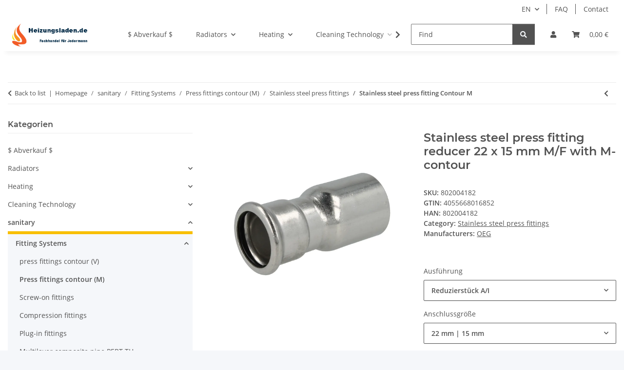

--- FILE ---
content_type: text/html; charset=utf-8
request_url: https://www.heizungsladen.de/Stainless-steel-press-fitting-reducer-22-x-15-mm-M-F-with-M-contour-802004182
body_size: 59799
content:
<!DOCTYPE html>
<html lang="en" itemscope itemtype="https://schema.org/ItemPage">
    
    <head>
        
            <meta http-equiv="content-type" content="text/html; charset=utf-8">
            <meta name="description" itemprop="description" content="Contour M">
                        <meta name="viewport" content="width=device-width, initial-scale=1.0">
            <meta http-equiv="X-UA-Compatible" content="IE=edge">
                        <meta name="robots" content="index, follow">

            <meta itemprop="url" content="https://www.heizungsladen.de/Stainless-steel-press-fitting-reducer-22-x-15-mm-M-F-with-M-contour-802004182">
            <meta property="og:type" content="website">
            <meta property="og:site_name" content="Stainless steel press fitting reducer 22 x 15 mm M/F with M-contour">
            <meta property="og:title" content="Stainless steel press fitting reducer 22 x 15 mm M/F with M-contour">
            <meta property="og:description" content="Contour M">
            <meta property="og:url" content="https://www.heizungsladen.de/Stainless-steel-press-fitting-reducer-22-x-15-mm-M-F-with-M-contour-802004182">

                                    
                            <meta itemprop="image" content="https://www.heizungsladen.de/media/image/product/38338/lg/edelstahl-pressfitting-reduzierstueck-22-x-15-mm-a-i-mit-kontur-m-802004182.jpg">
                <meta property="og:image" content="https://www.heizungsladen.de/media/image/product/38338/lg/edelstahl-pressfitting-reduzierstueck-22-x-15-mm-a-i-mit-kontur-m-802004182.jpg">
                <meta property="og:image:width" content="1200">
                <meta property="og:image:height" content="1200">
                    

        <title itemprop="name">Stainless steel press fitting reducer 22 x 15 mm M/F with M-contour</title>

                    <link rel="canonical" href="https://www.heizungsladen.de/Stainless-steel-press-fitting-reducer-22-x-15-mm-M-F-with-M-contour-802004182">
        
        

        
            <link rel="icon" href="https://www.heizungsladen.de/favicon.ico" sizes="48x48">
            <link rel="icon" href="https://www.heizungsladen.de/favicon.svg" sizes="any" type="image/svg+xml">
            <link rel="apple-touch-icon" href="https://www.heizungsladen.de/apple-touch-icon.png">
            <link rel="manifest" href="https://www.heizungsladen.de/site.webmanifest">
            <meta name="msapplication-TileColor" content="#f8bf00">
            <meta name="msapplication-TileImage" content="https://www.heizungsladen.de/mstile-144x144.png">
        
        
            <meta name="theme-color" content="#f8bf00">
        

        
                                                    
                <style id="criticalCSS">
                    
                        :root{--blue: #007bff;--indigo: #6610f2;--purple: #6f42c1;--pink: #e83e8c;--red: #dc3545;--orange: #fd7e14;--yellow: #ffc107;--green: #28a745;--teal: #20c997;--cyan: #17a2b8;--white: #ffffff;--gray: #707070;--gray-dark: #343a40;--primary: #F8BF00;--secondary: #525252;--success: #1C871E;--info: #525252;--warning: #a56823;--danger: #b90000;--light: #f5f7fa;--dark: #525252;--gray: #707070;--gray-light: #f5f7fa;--gray-medium: #ebebeb;--gray-dark: #9b9b9b;--gray-darker: #525252;--breakpoint-xs: 0;--breakpoint-sm: 576px;--breakpoint-md: 768px;--breakpoint-lg: 992px;--breakpoint-xl: 1300px;--font-family-sans-serif: "Open Sans", sans-serif;--font-family-monospace: SFMono-Regular, Menlo, Monaco, Consolas, "Liberation Mono", "Courier New", monospace}*,*::before,*::after{box-sizing:border-box}html{font-family:sans-serif;line-height:1.15;-webkit-text-size-adjust:100%;-webkit-tap-highlight-color:rgba(0, 0, 0, 0)}article,aside,figcaption,figure,footer,header,hgroup,main,nav,section{display:block}body{margin:0;font-family:"Open Sans", sans-serif;font-size:0.875rem;font-weight:400;line-height:1.5;color:#525252;text-align:left;background-color:#f5f7fa}[tabindex="-1"]:focus:not(:focus-visible){outline:0 !important}hr{box-sizing:content-box;height:0;overflow:visible}h1,h2,h3,h4,h5,h6{margin-top:0;margin-bottom:1rem}p{margin-top:0;margin-bottom:1rem}abbr[title],abbr[data-original-title]{text-decoration:underline;text-decoration:underline dotted;cursor:help;border-bottom:0;text-decoration-skip-ink:none}address{margin-bottom:1rem;font-style:normal;line-height:inherit}ol,ul,dl{margin-top:0;margin-bottom:1rem}ol ol,ul ul,ol ul,ul ol{margin-bottom:0}dt{font-weight:700}dd{margin-bottom:0.5rem;margin-left:0}blockquote{margin:0 0 1rem}b,strong{font-weight:bolder}small{font-size:80%}sub,sup{position:relative;font-size:75%;line-height:0;vertical-align:baseline}sub{bottom:-0.25em}sup{top:-0.5em}a{color:#525252;text-decoration:underline;background-color:transparent}a:hover{color:#F8BF00;text-decoration:none}a:not([href]):not([class]){color:inherit;text-decoration:none}a:not([href]):not([class]):hover{color:inherit;text-decoration:none}pre,code,kbd,samp{font-family:SFMono-Regular, Menlo, Monaco, Consolas, "Liberation Mono", "Courier New", monospace;font-size:1em}pre{margin-top:0;margin-bottom:1rem;overflow:auto;-ms-overflow-style:scrollbar}figure{margin:0 0 1rem}img{vertical-align:middle;border-style:none}svg{overflow:hidden;vertical-align:middle}table{border-collapse:collapse}caption{padding-top:0.75rem;padding-bottom:0.75rem;color:#707070;text-align:left;caption-side:bottom}th{text-align:inherit;text-align:-webkit-match-parent}label{display:inline-block;margin-bottom:0.5rem}button{border-radius:0}button:focus:not(:focus-visible){outline:0}input,button,select,optgroup,textarea{margin:0;font-family:inherit;font-size:inherit;line-height:inherit}button,input{overflow:visible}button,select{text-transform:none}[role="button"]{cursor:pointer}select{word-wrap:normal}button,[type="button"],[type="reset"],[type="submit"]{-webkit-appearance:button}button:not(:disabled),[type="button"]:not(:disabled),[type="reset"]:not(:disabled),[type="submit"]:not(:disabled){cursor:pointer}button::-moz-focus-inner,[type="button"]::-moz-focus-inner,[type="reset"]::-moz-focus-inner,[type="submit"]::-moz-focus-inner{padding:0;border-style:none}input[type="radio"],input[type="checkbox"]{box-sizing:border-box;padding:0}textarea{overflow:auto;resize:vertical}fieldset{min-width:0;padding:0;margin:0;border:0}legend{display:block;width:100%;max-width:100%;padding:0;margin-bottom:0.5rem;font-size:1.5rem;line-height:inherit;color:inherit;white-space:normal}progress{vertical-align:baseline}[type="number"]::-webkit-inner-spin-button,[type="number"]::-webkit-outer-spin-button{height:auto}[type="search"]{outline-offset:-2px;-webkit-appearance:none}[type="search"]::-webkit-search-decoration{-webkit-appearance:none}::-webkit-file-upload-button{font:inherit;-webkit-appearance:button}output{display:inline-block}summary{display:list-item;cursor:pointer}template{display:none}[hidden]{display:none !important}.img-fluid{max-width:100%;height:auto}.img-thumbnail{padding:0.25rem;background-color:#f5f7fa;border:1px solid #dee2e6;border-radius:0.125rem;box-shadow:0 1px 2px rgba(0, 0, 0, 0.075);max-width:100%;height:auto}.figure{display:inline-block}.figure-img{margin-bottom:0.5rem;line-height:1}.figure-caption{font-size:90%;color:#707070}code{font-size:87.5%;color:#e83e8c;word-wrap:break-word}a>code{color:inherit}kbd{padding:0.2rem 0.4rem;font-size:87.5%;color:#ffffff;background-color:#212529;border-radius:0.125rem;box-shadow:inset 0 -0.1rem 0 rgba(0, 0, 0, 0.25)}kbd kbd{padding:0;font-size:100%;font-weight:700;box-shadow:none}pre{display:block;font-size:87.5%;color:#212529}pre code{font-size:inherit;color:inherit;word-break:normal}.pre-scrollable{max-height:340px;overflow-y:scroll}.container,.container-fluid,.container-sm,.container-md,.container-lg,.container-xl{width:100%;padding-right:1rem;padding-left:1rem;margin-right:auto;margin-left:auto}@media (min-width:576px){.container,.container-sm{max-width:97vw}}@media (min-width:768px){.container,.container-sm,.container-md{max-width:720px}}@media (min-width:992px){.container,.container-sm,.container-md,.container-lg{max-width:960px}}@media (min-width:1300px){.container,.container-sm,.container-md,.container-lg,.container-xl{max-width:1250px}}.row{display:flex;flex-wrap:wrap;margin-right:-1rem;margin-left:-1rem}.no-gutters{margin-right:0;margin-left:0}.no-gutters>.col,.no-gutters>[class*="col-"]{padding-right:0;padding-left:0}.col-1,.col-2,.col-3,.col-4,.col-5,.col-6,.col-7,.col-8,.col-9,.col-10,.col-11,.col-12,.col,.col-auto,.col-sm-1,.col-sm-2,.col-sm-3,.col-sm-4,.col-sm-5,.col-sm-6,.col-sm-7,.col-sm-8,.col-sm-9,.col-sm-10,.col-sm-11,.col-sm-12,.col-sm,.col-sm-auto,.col-md-1,.col-md-2,.col-md-3,.col-md-4,.col-md-5,.col-md-6,.col-md-7,.col-md-8,.col-md-9,.col-md-10,.col-md-11,.col-md-12,.col-md,.col-md-auto,.col-lg-1,.col-lg-2,.col-lg-3,.col-lg-4,.col-lg-5,.col-lg-6,.col-lg-7,.col-lg-8,.col-lg-9,.col-lg-10,.col-lg-11,.col-lg-12,.col-lg,.col-lg-auto,.col-xl-1,.col-xl-2,.col-xl-3,.col-xl-4,.col-xl-5,.col-xl-6,.col-xl-7,.col-xl-8,.col-xl-9,.col-xl-10,.col-xl-11,.col-xl-12,.col-xl,.col-xl-auto{position:relative;width:100%;padding-right:1rem;padding-left:1rem}.col{flex-basis:0;flex-grow:1;max-width:100%}.row-cols-1>*{flex:0 0 100%;max-width:100%}.row-cols-2>*{flex:0 0 50%;max-width:50%}.row-cols-3>*{flex:0 0 33.3333333333%;max-width:33.3333333333%}.row-cols-4>*{flex:0 0 25%;max-width:25%}.row-cols-5>*{flex:0 0 20%;max-width:20%}.row-cols-6>*{flex:0 0 16.6666666667%;max-width:16.6666666667%}.col-auto{flex:0 0 auto;width:auto;max-width:100%}.col-1{flex:0 0 8.33333333%;max-width:8.33333333%}.col-2{flex:0 0 16.66666667%;max-width:16.66666667%}.col-3{flex:0 0 25%;max-width:25%}.col-4{flex:0 0 33.33333333%;max-width:33.33333333%}.col-5{flex:0 0 41.66666667%;max-width:41.66666667%}.col-6{flex:0 0 50%;max-width:50%}.col-7{flex:0 0 58.33333333%;max-width:58.33333333%}.col-8{flex:0 0 66.66666667%;max-width:66.66666667%}.col-9{flex:0 0 75%;max-width:75%}.col-10{flex:0 0 83.33333333%;max-width:83.33333333%}.col-11{flex:0 0 91.66666667%;max-width:91.66666667%}.col-12{flex:0 0 100%;max-width:100%}.order-first{order:-1}.order-last{order:13}.order-0{order:0}.order-1{order:1}.order-2{order:2}.order-3{order:3}.order-4{order:4}.order-5{order:5}.order-6{order:6}.order-7{order:7}.order-8{order:8}.order-9{order:9}.order-10{order:10}.order-11{order:11}.order-12{order:12}.offset-1{margin-left:8.33333333%}.offset-2{margin-left:16.66666667%}.offset-3{margin-left:25%}.offset-4{margin-left:33.33333333%}.offset-5{margin-left:41.66666667%}.offset-6{margin-left:50%}.offset-7{margin-left:58.33333333%}.offset-8{margin-left:66.66666667%}.offset-9{margin-left:75%}.offset-10{margin-left:83.33333333%}.offset-11{margin-left:91.66666667%}@media (min-width:576px){.col-sm{flex-basis:0;flex-grow:1;max-width:100%}.row-cols-sm-1>*{flex:0 0 100%;max-width:100%}.row-cols-sm-2>*{flex:0 0 50%;max-width:50%}.row-cols-sm-3>*{flex:0 0 33.3333333333%;max-width:33.3333333333%}.row-cols-sm-4>*{flex:0 0 25%;max-width:25%}.row-cols-sm-5>*{flex:0 0 20%;max-width:20%}.row-cols-sm-6>*{flex:0 0 16.6666666667%;max-width:16.6666666667%}.col-sm-auto{flex:0 0 auto;width:auto;max-width:100%}.col-sm-1{flex:0 0 8.33333333%;max-width:8.33333333%}.col-sm-2{flex:0 0 16.66666667%;max-width:16.66666667%}.col-sm-3{flex:0 0 25%;max-width:25%}.col-sm-4{flex:0 0 33.33333333%;max-width:33.33333333%}.col-sm-5{flex:0 0 41.66666667%;max-width:41.66666667%}.col-sm-6{flex:0 0 50%;max-width:50%}.col-sm-7{flex:0 0 58.33333333%;max-width:58.33333333%}.col-sm-8{flex:0 0 66.66666667%;max-width:66.66666667%}.col-sm-9{flex:0 0 75%;max-width:75%}.col-sm-10{flex:0 0 83.33333333%;max-width:83.33333333%}.col-sm-11{flex:0 0 91.66666667%;max-width:91.66666667%}.col-sm-12{flex:0 0 100%;max-width:100%}.order-sm-first{order:-1}.order-sm-last{order:13}.order-sm-0{order:0}.order-sm-1{order:1}.order-sm-2{order:2}.order-sm-3{order:3}.order-sm-4{order:4}.order-sm-5{order:5}.order-sm-6{order:6}.order-sm-7{order:7}.order-sm-8{order:8}.order-sm-9{order:9}.order-sm-10{order:10}.order-sm-11{order:11}.order-sm-12{order:12}.offset-sm-0{margin-left:0}.offset-sm-1{margin-left:8.33333333%}.offset-sm-2{margin-left:16.66666667%}.offset-sm-3{margin-left:25%}.offset-sm-4{margin-left:33.33333333%}.offset-sm-5{margin-left:41.66666667%}.offset-sm-6{margin-left:50%}.offset-sm-7{margin-left:58.33333333%}.offset-sm-8{margin-left:66.66666667%}.offset-sm-9{margin-left:75%}.offset-sm-10{margin-left:83.33333333%}.offset-sm-11{margin-left:91.66666667%}}@media (min-width:768px){.col-md{flex-basis:0;flex-grow:1;max-width:100%}.row-cols-md-1>*{flex:0 0 100%;max-width:100%}.row-cols-md-2>*{flex:0 0 50%;max-width:50%}.row-cols-md-3>*{flex:0 0 33.3333333333%;max-width:33.3333333333%}.row-cols-md-4>*{flex:0 0 25%;max-width:25%}.row-cols-md-5>*{flex:0 0 20%;max-width:20%}.row-cols-md-6>*{flex:0 0 16.6666666667%;max-width:16.6666666667%}.col-md-auto{flex:0 0 auto;width:auto;max-width:100%}.col-md-1{flex:0 0 8.33333333%;max-width:8.33333333%}.col-md-2{flex:0 0 16.66666667%;max-width:16.66666667%}.col-md-3{flex:0 0 25%;max-width:25%}.col-md-4{flex:0 0 33.33333333%;max-width:33.33333333%}.col-md-5{flex:0 0 41.66666667%;max-width:41.66666667%}.col-md-6{flex:0 0 50%;max-width:50%}.col-md-7{flex:0 0 58.33333333%;max-width:58.33333333%}.col-md-8{flex:0 0 66.66666667%;max-width:66.66666667%}.col-md-9{flex:0 0 75%;max-width:75%}.col-md-10{flex:0 0 83.33333333%;max-width:83.33333333%}.col-md-11{flex:0 0 91.66666667%;max-width:91.66666667%}.col-md-12{flex:0 0 100%;max-width:100%}.order-md-first{order:-1}.order-md-last{order:13}.order-md-0{order:0}.order-md-1{order:1}.order-md-2{order:2}.order-md-3{order:3}.order-md-4{order:4}.order-md-5{order:5}.order-md-6{order:6}.order-md-7{order:7}.order-md-8{order:8}.order-md-9{order:9}.order-md-10{order:10}.order-md-11{order:11}.order-md-12{order:12}.offset-md-0{margin-left:0}.offset-md-1{margin-left:8.33333333%}.offset-md-2{margin-left:16.66666667%}.offset-md-3{margin-left:25%}.offset-md-4{margin-left:33.33333333%}.offset-md-5{margin-left:41.66666667%}.offset-md-6{margin-left:50%}.offset-md-7{margin-left:58.33333333%}.offset-md-8{margin-left:66.66666667%}.offset-md-9{margin-left:75%}.offset-md-10{margin-left:83.33333333%}.offset-md-11{margin-left:91.66666667%}}@media (min-width:992px){.col-lg{flex-basis:0;flex-grow:1;max-width:100%}.row-cols-lg-1>*{flex:0 0 100%;max-width:100%}.row-cols-lg-2>*{flex:0 0 50%;max-width:50%}.row-cols-lg-3>*{flex:0 0 33.3333333333%;max-width:33.3333333333%}.row-cols-lg-4>*{flex:0 0 25%;max-width:25%}.row-cols-lg-5>*{flex:0 0 20%;max-width:20%}.row-cols-lg-6>*{flex:0 0 16.6666666667%;max-width:16.6666666667%}.col-lg-auto{flex:0 0 auto;width:auto;max-width:100%}.col-lg-1{flex:0 0 8.33333333%;max-width:8.33333333%}.col-lg-2{flex:0 0 16.66666667%;max-width:16.66666667%}.col-lg-3{flex:0 0 25%;max-width:25%}.col-lg-4{flex:0 0 33.33333333%;max-width:33.33333333%}.col-lg-5{flex:0 0 41.66666667%;max-width:41.66666667%}.col-lg-6{flex:0 0 50%;max-width:50%}.col-lg-7{flex:0 0 58.33333333%;max-width:58.33333333%}.col-lg-8{flex:0 0 66.66666667%;max-width:66.66666667%}.col-lg-9{flex:0 0 75%;max-width:75%}.col-lg-10{flex:0 0 83.33333333%;max-width:83.33333333%}.col-lg-11{flex:0 0 91.66666667%;max-width:91.66666667%}.col-lg-12{flex:0 0 100%;max-width:100%}.order-lg-first{order:-1}.order-lg-last{order:13}.order-lg-0{order:0}.order-lg-1{order:1}.order-lg-2{order:2}.order-lg-3{order:3}.order-lg-4{order:4}.order-lg-5{order:5}.order-lg-6{order:6}.order-lg-7{order:7}.order-lg-8{order:8}.order-lg-9{order:9}.order-lg-10{order:10}.order-lg-11{order:11}.order-lg-12{order:12}.offset-lg-0{margin-left:0}.offset-lg-1{margin-left:8.33333333%}.offset-lg-2{margin-left:16.66666667%}.offset-lg-3{margin-left:25%}.offset-lg-4{margin-left:33.33333333%}.offset-lg-5{margin-left:41.66666667%}.offset-lg-6{margin-left:50%}.offset-lg-7{margin-left:58.33333333%}.offset-lg-8{margin-left:66.66666667%}.offset-lg-9{margin-left:75%}.offset-lg-10{margin-left:83.33333333%}.offset-lg-11{margin-left:91.66666667%}}@media (min-width:1300px){.col-xl{flex-basis:0;flex-grow:1;max-width:100%}.row-cols-xl-1>*{flex:0 0 100%;max-width:100%}.row-cols-xl-2>*{flex:0 0 50%;max-width:50%}.row-cols-xl-3>*{flex:0 0 33.3333333333%;max-width:33.3333333333%}.row-cols-xl-4>*{flex:0 0 25%;max-width:25%}.row-cols-xl-5>*{flex:0 0 20%;max-width:20%}.row-cols-xl-6>*{flex:0 0 16.6666666667%;max-width:16.6666666667%}.col-xl-auto{flex:0 0 auto;width:auto;max-width:100%}.col-xl-1{flex:0 0 8.33333333%;max-width:8.33333333%}.col-xl-2{flex:0 0 16.66666667%;max-width:16.66666667%}.col-xl-3{flex:0 0 25%;max-width:25%}.col-xl-4{flex:0 0 33.33333333%;max-width:33.33333333%}.col-xl-5{flex:0 0 41.66666667%;max-width:41.66666667%}.col-xl-6{flex:0 0 50%;max-width:50%}.col-xl-7{flex:0 0 58.33333333%;max-width:58.33333333%}.col-xl-8{flex:0 0 66.66666667%;max-width:66.66666667%}.col-xl-9{flex:0 0 75%;max-width:75%}.col-xl-10{flex:0 0 83.33333333%;max-width:83.33333333%}.col-xl-11{flex:0 0 91.66666667%;max-width:91.66666667%}.col-xl-12{flex:0 0 100%;max-width:100%}.order-xl-first{order:-1}.order-xl-last{order:13}.order-xl-0{order:0}.order-xl-1{order:1}.order-xl-2{order:2}.order-xl-3{order:3}.order-xl-4{order:4}.order-xl-5{order:5}.order-xl-6{order:6}.order-xl-7{order:7}.order-xl-8{order:8}.order-xl-9{order:9}.order-xl-10{order:10}.order-xl-11{order:11}.order-xl-12{order:12}.offset-xl-0{margin-left:0}.offset-xl-1{margin-left:8.33333333%}.offset-xl-2{margin-left:16.66666667%}.offset-xl-3{margin-left:25%}.offset-xl-4{margin-left:33.33333333%}.offset-xl-5{margin-left:41.66666667%}.offset-xl-6{margin-left:50%}.offset-xl-7{margin-left:58.33333333%}.offset-xl-8{margin-left:66.66666667%}.offset-xl-9{margin-left:75%}.offset-xl-10{margin-left:83.33333333%}.offset-xl-11{margin-left:91.66666667%}}.nav{display:flex;flex-wrap:wrap;padding-left:0;margin-bottom:0;list-style:none}.nav-link{display:block;padding:0.5rem 1rem;text-decoration:none}.nav-link:hover,.nav-link:focus{text-decoration:none}.nav-link.disabled{color:#707070;pointer-events:none;cursor:default}.nav-tabs{border-bottom:1px solid #dee2e6}.nav-tabs .nav-link{margin-bottom:-1px;background-color:transparent;border:1px solid transparent;border-top-left-radius:0;border-top-right-radius:0}.nav-tabs .nav-link:hover,.nav-tabs .nav-link:focus{isolation:isolate;border-color:transparent}.nav-tabs .nav-link.disabled{color:#707070;background-color:transparent;border-color:transparent}.nav-tabs .nav-link.active,.nav-tabs .nav-item.show .nav-link{color:#525252;background-color:transparent;border-color:#F8BF00}.nav-tabs .dropdown-menu{margin-top:-1px;border-top-left-radius:0;border-top-right-radius:0}.nav-pills .nav-link{background:none;border:0;border-radius:0.125rem}.nav-pills .nav-link.active,.nav-pills .show>.nav-link{color:#ffffff;background-color:#F8BF00}.nav-fill>.nav-link,.nav-fill .nav-item{flex:1 1 auto;text-align:center}.nav-justified>.nav-link,.nav-justified .nav-item{flex-basis:0;flex-grow:1;text-align:center}.tab-content>.tab-pane{display:none}.tab-content>.active{display:block}.navbar{position:relative;display:flex;flex-wrap:wrap;align-items:center;justify-content:space-between;padding:0.4rem 1rem}.navbar .container,.navbar .container-fluid,.navbar .container-sm,.navbar .container-md,.navbar .container-lg,.navbar .container-xl,.navbar>.container-sm,.navbar>.container-md,.navbar>.container-lg,.navbar>.container-xl{display:flex;flex-wrap:wrap;align-items:center;justify-content:space-between}.navbar-brand{display:inline-block;padding-top:0.40625rem;padding-bottom:0.40625rem;margin-right:1rem;font-size:1rem;line-height:inherit;white-space:nowrap}.navbar-brand:hover,.navbar-brand:focus{text-decoration:none}.navbar-nav{display:flex;flex-direction:column;padding-left:0;margin-bottom:0;list-style:none}.navbar-nav .nav-link{padding-right:0;padding-left:0}.navbar-nav .dropdown-menu{position:static;float:none}.navbar-text{display:inline-block;padding-top:0.5rem;padding-bottom:0.5rem}.navbar-collapse{flex-basis:100%;flex-grow:1;align-items:center}.navbar-toggler{padding:0.25rem 0.75rem;font-size:1rem;line-height:1;background-color:transparent;border:1px solid transparent;border-radius:0.125rem}.navbar-toggler:hover,.navbar-toggler:focus{text-decoration:none}.navbar-toggler-icon{display:inline-block;width:1.5em;height:1.5em;vertical-align:middle;content:"";background:50% / 100% 100% no-repeat}.navbar-nav-scroll{max-height:75vh;overflow-y:auto}@media (max-width:575.98px){.navbar-expand-sm>.container,.navbar-expand-sm>.container-fluid,.navbar-expand-sm>.container-sm,.navbar-expand-sm>.container-md,.navbar-expand-sm>.container-lg,.navbar-expand-sm>.container-xl{padding-right:0;padding-left:0}}@media (min-width:576px){.navbar-expand-sm{flex-flow:row nowrap;justify-content:flex-start}.navbar-expand-sm .navbar-nav{flex-direction:row}.navbar-expand-sm .navbar-nav .dropdown-menu{position:absolute}.navbar-expand-sm .navbar-nav .nav-link{padding-right:1.5rem;padding-left:1.5rem}.navbar-expand-sm>.container,.navbar-expand-sm>.container-fluid,.navbar-expand-sm>.container-sm,.navbar-expand-sm>.container-md,.navbar-expand-sm>.container-lg,.navbar-expand-sm>.container-xl{flex-wrap:nowrap}.navbar-expand-sm .navbar-nav-scroll{overflow:visible}.navbar-expand-sm .navbar-collapse{display:flex !important;flex-basis:auto}.navbar-expand-sm .navbar-toggler{display:none}}@media (max-width:767.98px){.navbar-expand-md>.container,.navbar-expand-md>.container-fluid,.navbar-expand-md>.container-sm,.navbar-expand-md>.container-md,.navbar-expand-md>.container-lg,.navbar-expand-md>.container-xl{padding-right:0;padding-left:0}}@media (min-width:768px){.navbar-expand-md{flex-flow:row nowrap;justify-content:flex-start}.navbar-expand-md .navbar-nav{flex-direction:row}.navbar-expand-md .navbar-nav .dropdown-menu{position:absolute}.navbar-expand-md .navbar-nav .nav-link{padding-right:1.5rem;padding-left:1.5rem}.navbar-expand-md>.container,.navbar-expand-md>.container-fluid,.navbar-expand-md>.container-sm,.navbar-expand-md>.container-md,.navbar-expand-md>.container-lg,.navbar-expand-md>.container-xl{flex-wrap:nowrap}.navbar-expand-md .navbar-nav-scroll{overflow:visible}.navbar-expand-md .navbar-collapse{display:flex !important;flex-basis:auto}.navbar-expand-md .navbar-toggler{display:none}}@media (max-width:991.98px){.navbar-expand-lg>.container,.navbar-expand-lg>.container-fluid,.navbar-expand-lg>.container-sm,.navbar-expand-lg>.container-md,.navbar-expand-lg>.container-lg,.navbar-expand-lg>.container-xl{padding-right:0;padding-left:0}}@media (min-width:992px){.navbar-expand-lg{flex-flow:row nowrap;justify-content:flex-start}.navbar-expand-lg .navbar-nav{flex-direction:row}.navbar-expand-lg .navbar-nav .dropdown-menu{position:absolute}.navbar-expand-lg .navbar-nav .nav-link{padding-right:1.5rem;padding-left:1.5rem}.navbar-expand-lg>.container,.navbar-expand-lg>.container-fluid,.navbar-expand-lg>.container-sm,.navbar-expand-lg>.container-md,.navbar-expand-lg>.container-lg,.navbar-expand-lg>.container-xl{flex-wrap:nowrap}.navbar-expand-lg .navbar-nav-scroll{overflow:visible}.navbar-expand-lg .navbar-collapse{display:flex !important;flex-basis:auto}.navbar-expand-lg .navbar-toggler{display:none}}@media (max-width:1299.98px){.navbar-expand-xl>.container,.navbar-expand-xl>.container-fluid,.navbar-expand-xl>.container-sm,.navbar-expand-xl>.container-md,.navbar-expand-xl>.container-lg,.navbar-expand-xl>.container-xl{padding-right:0;padding-left:0}}@media (min-width:1300px){.navbar-expand-xl{flex-flow:row nowrap;justify-content:flex-start}.navbar-expand-xl .navbar-nav{flex-direction:row}.navbar-expand-xl .navbar-nav .dropdown-menu{position:absolute}.navbar-expand-xl .navbar-nav .nav-link{padding-right:1.5rem;padding-left:1.5rem}.navbar-expand-xl>.container,.navbar-expand-xl>.container-fluid,.navbar-expand-xl>.container-sm,.navbar-expand-xl>.container-md,.navbar-expand-xl>.container-lg,.navbar-expand-xl>.container-xl{flex-wrap:nowrap}.navbar-expand-xl .navbar-nav-scroll{overflow:visible}.navbar-expand-xl .navbar-collapse{display:flex !important;flex-basis:auto}.navbar-expand-xl .navbar-toggler{display:none}}.navbar-expand{flex-flow:row nowrap;justify-content:flex-start}.navbar-expand>.container,.navbar-expand>.container-fluid,.navbar-expand>.container-sm,.navbar-expand>.container-md,.navbar-expand>.container-lg,.navbar-expand>.container-xl{padding-right:0;padding-left:0}.navbar-expand .navbar-nav{flex-direction:row}.navbar-expand .navbar-nav .dropdown-menu{position:absolute}.navbar-expand .navbar-nav .nav-link{padding-right:1.5rem;padding-left:1.5rem}.navbar-expand>.container,.navbar-expand>.container-fluid,.navbar-expand>.container-sm,.navbar-expand>.container-md,.navbar-expand>.container-lg,.navbar-expand>.container-xl{flex-wrap:nowrap}.navbar-expand .navbar-nav-scroll{overflow:visible}.navbar-expand .navbar-collapse{display:flex !important;flex-basis:auto}.navbar-expand .navbar-toggler{display:none}.navbar-light .navbar-brand{color:rgba(0, 0, 0, 0.9)}.navbar-light .navbar-brand:hover,.navbar-light .navbar-brand:focus{color:rgba(0, 0, 0, 0.9)}.navbar-light .navbar-nav .nav-link{color:#525252}.navbar-light .navbar-nav .nav-link:hover,.navbar-light .navbar-nav .nav-link:focus{color:#F8BF00}.navbar-light .navbar-nav .nav-link.disabled{color:rgba(0, 0, 0, 0.3)}.navbar-light .navbar-nav .show>.nav-link,.navbar-light .navbar-nav .active>.nav-link,.navbar-light .navbar-nav .nav-link.show,.navbar-light .navbar-nav .nav-link.active{color:rgba(0, 0, 0, 0.9)}.navbar-light .navbar-toggler{color:#525252;border-color:rgba(0, 0, 0, 0.1)}.navbar-light .navbar-toggler-icon{background-image:url("data:image/svg+xml,%3csvg xmlns='http://www.w3.org/2000/svg' width='30' height='30' viewBox='0 0 30 30'%3e%3cpath stroke='%23525252' stroke-linecap='round' stroke-miterlimit='10' stroke-width='2' d='M4 7h22M4 15h22M4 23h22'/%3e%3c/svg%3e")}.navbar-light .navbar-text{color:#525252}.navbar-light .navbar-text a{color:rgba(0, 0, 0, 0.9)}.navbar-light .navbar-text a:hover,.navbar-light .navbar-text a:focus{color:rgba(0, 0, 0, 0.9)}.navbar-dark .navbar-brand{color:#ffffff}.navbar-dark .navbar-brand:hover,.navbar-dark .navbar-brand:focus{color:#ffffff}.navbar-dark .navbar-nav .nav-link{color:rgba(255, 255, 255, 0.5)}.navbar-dark .navbar-nav .nav-link:hover,.navbar-dark .navbar-nav .nav-link:focus{color:rgba(255, 255, 255, 0.75)}.navbar-dark .navbar-nav .nav-link.disabled{color:rgba(255, 255, 255, 0.25)}.navbar-dark .navbar-nav .show>.nav-link,.navbar-dark .navbar-nav .active>.nav-link,.navbar-dark .navbar-nav .nav-link.show,.navbar-dark .navbar-nav .nav-link.active{color:#ffffff}.navbar-dark .navbar-toggler{color:rgba(255, 255, 255, 0.5);border-color:rgba(255, 255, 255, 0.1)}.navbar-dark .navbar-toggler-icon{background-image:url("data:image/svg+xml,%3csvg xmlns='http://www.w3.org/2000/svg' width='30' height='30' viewBox='0 0 30 30'%3e%3cpath stroke='rgba%28255, 255, 255, 0.5%29' stroke-linecap='round' stroke-miterlimit='10' stroke-width='2' d='M4 7h22M4 15h22M4 23h22'/%3e%3c/svg%3e")}.navbar-dark .navbar-text{color:rgba(255, 255, 255, 0.5)}.navbar-dark .navbar-text a{color:#ffffff}.navbar-dark .navbar-text a:hover,.navbar-dark .navbar-text a:focus{color:#ffffff}.pagination-sm .page-item.active .page-link::after,.pagination-sm .page-item.active .page-text::after{left:0.375rem;right:0.375rem}.pagination-lg .page-item.active .page-link::after,.pagination-lg .page-item.active .page-text::after{left:1.125rem;right:1.125rem}.page-item{position:relative}.page-item.active{font-weight:700}.page-item.active .page-link::after,.page-item.active .page-text::after{content:"";position:absolute;left:0.5625rem;bottom:0;right:0.5625rem;border-bottom:4px solid #F8BF00}@media (min-width:768px){.dropdown-item.page-item{background-color:transparent}}.page-link,.page-text{text-decoration:none}.pagination{margin-bottom:0;justify-content:space-between;align-items:center}@media (min-width:768px){.pagination{justify-content:normal}.pagination .dropdown>.btn{display:none}.pagination .dropdown-menu{position:static !important;transform:none !important;display:flex;margin:0;padding:0;border:0;min-width:auto}.pagination .dropdown-item{width:auto;display:inline-block;padding:0}.pagination .dropdown-item.active{background-color:transparent;color:#525252}.pagination .dropdown-item:hover{background-color:transparent}.pagination .pagination-site{display:none}}@media (max-width:767.98px){.pagination .dropdown-item{padding:0}.pagination .dropdown-item.active .page-link,.pagination .dropdown-item.active .page-text,.pagination .dropdown-item:active .page-link,.pagination .dropdown-item:active .page-text{color:#525252}}.productlist-page-nav{align-items:center}.productlist-page-nav .pagination{margin:0}.productlist-page-nav .displayoptions{margin-bottom:1rem}@media (min-width:768px){.productlist-page-nav .displayoptions{margin-bottom:0}}.productlist-page-nav .displayoptions .btn-group+.btn-group+.btn-group{margin-left:0.5rem}.productlist-page-nav .result-option-wrapper{margin-right:0.5rem}.productlist-page-nav .productlist-item-info{margin-bottom:0.5rem;margin-left:auto;margin-right:auto;display:flex}@media (min-width:768px){.productlist-page-nav .productlist-item-info{margin-right:0;margin-bottom:0}.productlist-page-nav .productlist-item-info.productlist-item-border{border-right:1px solid #ebebeb;padding-right:1rem}}.productlist-page-nav.productlist-page-nav-header-m{margin-top:3rem}@media (min-width:768px){.productlist-page-nav.productlist-page-nav-header-m{margin-top:2rem}.productlist-page-nav.productlist-page-nav-header-m>.col{margin-top:1rem}}.productlist-page-nav-bottom{margin-bottom:2rem}.pagination-wrapper{margin-bottom:1rem;align-items:center;border-top:1px solid #f5f7fa;border-bottom:1px solid #f5f7fa;padding-top:0.5rem;padding-bottom:0.5rem}.pagination-wrapper .pagination-entries{font-weight:700;margin-bottom:1rem}@media (min-width:768px){.pagination-wrapper .pagination-entries{margin-bottom:0}}.pagination-wrapper .pagination-selects{margin-left:auto;margin-top:1rem}@media (min-width:768px){.pagination-wrapper .pagination-selects{margin-left:0;margin-top:0}}.pagination-wrapper .pagination-selects .pagination-selects-entries{margin-bottom:1rem}@media (min-width:768px){.pagination-wrapper .pagination-selects .pagination-selects-entries{margin-right:1rem;margin-bottom:0}}.pagination-no-wrapper{border:0;padding-top:0;padding-bottom:0}.topbar-wrapper{position:relative;z-index:1021;flex-direction:row-reverse}.sticky-header header{position:sticky;top:0}#jtl-nav-wrapper .form-control::placeholder,#jtl-nav-wrapper .form-control:focus::placeholder{color:#525252}#jtl-nav-wrapper .label-slide .form-group:not(.exclude-from-label-slide):not(.checkbox) label{background:#ffffff;color:#525252}header{box-shadow:0 1rem 0.5625rem -0.75rem rgba(0, 0, 0, 0.06);position:relative;z-index:1020}header .dropdown-menu{background-color:#ffffff;color:#525252}header .navbar-toggler{color:#525252}header .navbar-brand img{max-width:50vw;object-fit:contain}header .nav-right .dropdown-menu{margin-top:-0.03125rem;box-shadow:inset 0 1rem 0.5625rem -0.75rem rgba(0, 0, 0, 0.06)}@media (min-width:992px){header #mainNavigation{margin-right:1rem}}@media (max-width:991.98px){header .navbar-brand img{max-width:30vw}header .dropup,header .dropright,header .dropdown,header .dropleft,header .col,header [class*="col-"]{position:static}header .navbar-collapse{position:fixed;top:0;left:0;display:block;height:100vh !important;-webkit-overflow-scrolling:touch;max-width:16.875rem;transition:all 0.2s ease-in-out;z-index:1050;width:100%;background:#ffffff}header .navbar-collapse:not(.show){transform:translateX(-100%)}header .navbar-nav{transition:all 0.2s ease-in-out}header .navbar-nav .nav-item,header .navbar-nav .nav-link{margin-left:0;margin-right:0;padding-left:1rem;padding-right:1rem;padding-top:1rem;padding-bottom:1rem}header .navbar-nav .nav-link{margin-top:-1rem;margin-bottom:-1rem;margin-left:-1rem;margin-right:-1rem;display:flex;align-items:center;justify-content:space-between}header .navbar-nav .nav-link::after{content:'\f054' !important;font-family:"Font Awesome 5 Free" !important;font-weight:900;margin-left:0.5rem;margin-top:0;font-size:0.75em}header .navbar-nav .nav-item.dropdown>.nav-link>.product-count{display:none}header .navbar-nav .nav-item:not(.dropdown) .nav-link::after{display:none}header .navbar-nav .dropdown-menu{position:absolute;left:100%;top:0;box-shadow:none;width:100%;padding:0;margin:0}header .navbar-nav .dropdown-menu:not(.show){display:none}header .navbar-nav .dropdown-body{margin:0}header .navbar-nav .nav{flex-direction:column}header .nav-mobile-header{padding-left:1rem;padding-right:1rem}header .nav-mobile-header>.row{height:3.125rem}header .nav-mobile-header .nav-mobile-header-hr{margin-top:0;margin-bottom:0}header .nav-mobile-body{height:calc(100vh - 3.125rem);height:calc(var(--vh, 1vh) * 100 - 3.125rem);overflow-y:auto;position:relative}header .nav-scrollbar-inner{overflow:visible}header .nav-right{font-size:1rem}header .nav-right .dropdown-menu{width:100%}}@media (min-width:992px){header .navbar-collapse{height:4.3125rem}header .navbar-nav>.nav-item>.nav-link{position:relative;padding:1.5rem}header .navbar-nav>.nav-item>.nav-link::before{content:"";position:absolute;bottom:0;left:50%;transform:translateX(-50%);border-width:0 0 6px;border-color:#F8BF00;border-style:solid;transition:width 0.4s;width:0}header .navbar-nav>.nav-item.active>.nav-link::before,header .navbar-nav>.nav-item:hover>.nav-link::before,header .navbar-nav>.nav-item.hover>.nav-link::before{width:100%}header .navbar-nav>.nav-item>.dropdown-menu{max-height:calc(100vh - 12.5rem);overflow:auto;margin-top:-0.03125rem;box-shadow:inset 0 1rem 0.5625rem -0.75rem rgba(0, 0, 0, 0.06)}header .navbar-nav>.nav-item.dropdown-full{position:static}header .navbar-nav>.nav-item.dropdown-full .dropdown-menu{width:100%}header .navbar-nav>.nav-item .product-count{display:none}header .navbar-nav>.nav-item .nav{flex-wrap:wrap}header .navbar-nav .nav .nav-link{padding:0}header .navbar-nav .nav .nav-link::after{display:none}header .navbar-nav .dropdown .nav-item{width:100%}header .nav-mobile-body{align-self:flex-start;width:100%}header .nav-scrollbar-inner{width:100%}header .nav-right .nav-link{padding-top:1.5rem;padding-bottom:1.5rem}header .submenu-headline::after{display:none}header .submenu-headline-toplevel{font-family:Montserrat, sans-serif;font-size:1rem;border-bottom:1px solid #ebebeb;margin-bottom:1rem}header .subcategory-wrapper .categories-recursive-dropdown{display:block;position:static !important;box-shadow:none}header .subcategory-wrapper .categories-recursive-dropdown>.nav{flex-direction:column}header .subcategory-wrapper .categories-recursive-dropdown .categories-recursive-dropdown{margin-left:0.25rem}}header .submenu-headline-image{margin-bottom:1rem;display:none}@media (min-width:992px){header .submenu-headline-image{display:block}}header #burger-menu{margin-right:1rem}header .table,header .dropdown-item,header .btn-outline-primary{color:#525252}header .dropdown-item{background-color:transparent}header .dropdown-item:hover{background-color:#f5f7fa}header .btn-outline-primary:hover{color:#525252}@media (min-width:992px){.nav-item-lg-m{margin-top:1.5rem;margin-bottom:1.5rem}}.fixed-search{background-color:#ffffff;box-shadow:0 0.25rem 0.5rem rgba(0, 0, 0, 0.2);padding-top:0.5rem;padding-bottom:0.5rem}.fixed-search .form-control{background-color:#ffffff;color:#525252}.fixed-search .form-control::placeholder{color:#525252}.main-search .twitter-typeahead{display:flex;flex-grow:1}.form-clear{align-items:center;bottom:8px;color:#525252;cursor:pointer;display:flex;height:24px;justify-content:center;position:absolute;right:52px;width:24px;z-index:10}.account-icon-dropdown .account-icon-dropdown-pass{margin-bottom:2rem}.account-icon-dropdown .dropdown-footer{background-color:#f5f7fa}.account-icon-dropdown .dropdown-footer a{text-decoration:underline}.account-icon-dropdown .account-icon-dropdown-logout{padding-bottom:0.5rem}.cart-dropdown-shipping-notice{color:#707070}.is-checkout header,.is-checkout .navbar{height:2.8rem}@media (min-width:992px){.is-checkout header,.is-checkout .navbar{height:4.2625rem}}.is-checkout .search-form-wrapper-fixed,.is-checkout .fixed-search{display:none}@media (max-width:991.98px){.nav-icons{height:2.8rem}}.search-form-wrapper-fixed{padding-top:0.5rem;padding-bottom:0.5rem}.full-width-mega .main-search-wrapper .twitter-typeahead{flex:1}@media (min-width:992px){.full-width-mega .main-search-wrapper{display:block}}@media (max-width:991.98px){.full-width-mega.sticky-top .main-search-wrapper{padding-right:0;padding-left:0;flex:0 0 auto;width:auto;max-width:100%}.full-width-mega.sticky-top .main-search-wrapper+.col,.full-width-mega.sticky-top .main-search-wrapper a{padding-left:0}.full-width-mega.sticky-top .main-search-wrapper .nav-link{padding-right:0.7rem}.full-width-mega .secure-checkout-icon{flex:0 0 auto;width:auto;max-width:100%;margin-left:auto}.full-width-mega .toggler-logo-wrapper{position:initial;width:max-content}}.full-width-mega .nav-icons-wrapper{padding-left:0}.full-width-mega .nav-logo-wrapper{padding-right:0;margin-right:auto}@media (min-width:992px){.full-width-mega .navbar-expand-lg .nav-multiple-row .navbar-nav{flex-wrap:wrap}.full-width-mega #mainNavigation.nav-multiple-row{height:auto;margin-right:0}.full-width-mega .nav-multiple-row .nav-scrollbar-inner{padding-bottom:0}.full-width-mega .nav-multiple-row .nav-scrollbar-arrow{display:none}.full-width-mega .menu-search-position-center .main-search-wrapper{margin-right:auto}.full-width-mega .menu-search-position-left .main-search-wrapper{margin-right:auto}.full-width-mega .menu-search-position-left .nav-logo-wrapper{margin-right:initial}.full-width-mega .menu-center-center.menu-multiple-rows-multiple .nav-scrollbar-inner{justify-content:center}.full-width-mega .menu-center-space-between.menu-multiple-rows-multiple .nav-scrollbar-inner{justify-content:space-between}}@media (min-width:992px){header.full-width-mega .nav-right .dropdown-menu{box-shadow:0 0 7px #000000}header .nav-multiple-row .navbar-nav>.nav-item>.nav-link{padding:1rem 1.5rem}}.slick-slider{position:relative;display:block;box-sizing:border-box;-webkit-touch-callout:none;-webkit-user-select:none;-khtml-user-select:none;-moz-user-select:none;-ms-user-select:none;user-select:none;-ms-touch-action:pan-y;touch-action:pan-y;-webkit-tap-highlight-color:transparent}.slick-list{position:relative;overflow:hidden;display:block;margin:0;padding:0}.slick-list:focus{outline:none}.slick-list.dragging{cursor:pointer;cursor:hand}.slick-slider .slick-track,.slick-slider .slick-list{-webkit-transform:translate3d(0, 0, 0);-moz-transform:translate3d(0, 0, 0);-ms-transform:translate3d(0, 0, 0);-o-transform:translate3d(0, 0, 0);transform:translate3d(0, 0, 0)}.slick-track{position:relative;left:0;top:0;display:block;margin-left:auto;margin-right:auto;margin-bottom:2px}.slick-track:before,.slick-track:after{content:"";display:table}.slick-track:after{clear:both}.slick-loading .slick-track{visibility:hidden}.slick-slide{float:left;height:100%;min-height:1px;display:none}[dir="rtl"] .slick-slide{float:right}.slick-slide img{display:block}.slick-slide.slick-loading img{display:none}.slick-slide.dragging img{pointer-events:none}.slick-initialized .slick-slide{display:block}.slick-loading .slick-slide{visibility:hidden}.slick-vertical .slick-slide{display:block;height:auto;border:1px solid transparent}.slick-arrow.slick-hidden{display:none}:root{--vh: 1vh}.fa,.fas,.far,.fal{display:inline-block}h1,h2,h3,h4,h5,h6,.h1,.h2,.h3,.productlist-filter-headline,.sidepanel-left .box-normal .box-normal-link,.h4,.h5,.h6{margin-bottom:1rem;font-family:Montserrat, sans-serif;font-weight:400;line-height:1.2;color:#525252}h1,.h1{font-size:1.875rem}h2,.h2{font-size:1.5rem}h3,.h3,.productlist-filter-headline,.sidepanel-left .box-normal .box-normal-link{font-size:1rem}h4,.h4{font-size:0.875rem}h5,.h5{font-size:0.875rem}h6,.h6{font-size:0.875rem}.btn-skip-to{position:absolute;top:0;transition:transform 200ms;transform:scale(0);margin:1%;z-index:1070;background:#ffffff;border:3px solid #F8BF00;font-weight:400;color:#525252;text-align:center;vertical-align:middle;padding:0.625rem 0.9375rem;border-radius:0.125rem;font-weight:bolder;text-decoration:none}.btn-skip-to:focus{transform:scale(1)}.slick-slide a:hover,.slick-slide a:focus{color:#F8BF00;text-decoration:none}.slick-slide a:not([href]):not([class]):hover,.slick-slide a:not([href]):not([class]):focus{color:inherit;text-decoration:none}.banner .img-fluid{width:100%}.label-slide .form-group:not(.exclude-from-label-slide):not(.checkbox) label{display:none}.modal{display:none}.carousel-thumbnails .slick-arrow{opacity:0}.slick-dots{flex:0 0 100%;display:flex;justify-content:center;align-items:center;font-size:0;line-height:0;padding:0;height:1rem;width:100%;margin:2rem 0 0}.slick-dots li{margin:0 0.25rem;list-style-type:none}.slick-dots li button{width:0.75rem;height:0.75rem;padding:0;border-radius:50%;border:0.125rem solid #ebebeb;background-color:#ebebeb;transition:all 0.2s ease-in-out}.slick-dots li.slick-active button{background-color:#525252;border-color:#525252}.consent-modal:not(.active){display:none}.consent-banner-icon{width:1em;height:1em}.mini>#consent-banner{display:none}html{overflow-y:scroll}.dropdown-menu{display:none}.dropdown-toggle::after{content:"";margin-left:0.5rem;display:inline-block}.list-unstyled,.list-icons{padding-left:0;list-style:none}.input-group{position:relative;display:flex;flex-wrap:wrap;align-items:stretch;width:100%}.input-group>.form-control{flex:1 1 auto;width:1%}#main-wrapper{background:#ffffff}.container-fluid-xl{max-width:103.125rem}.nav-dividers .nav-item{position:relative}.nav-dividers .nav-item:not(:last-child)::after{content:"";position:absolute;right:0;top:0.5rem;height:calc(100% - 1rem);border-right:0.0625rem solid currentColor}.nav-link{text-decoration:none}.nav-scrollbar{overflow:hidden;display:flex;align-items:center}.nav-scrollbar .nav,.nav-scrollbar .navbar-nav{flex-wrap:nowrap}.nav-scrollbar .nav-item{white-space:nowrap}.nav-scrollbar-inner{overflow-x:auto;padding-bottom:1.5rem;align-self:flex-start}#shop-nav{align-items:center;flex-shrink:0;margin-left:auto}@media (max-width:767.98px){#shop-nav .nav-link{padding-left:0.7rem;padding-right:0.7rem}}.has-left-sidebar .breadcrumb-container{padding-left:0;padding-right:0}.breadcrumb{display:flex;flex-wrap:wrap;padding:0.5rem 0;margin-bottom:0;list-style:none;background-color:transparent;border-radius:0}.breadcrumb-item{display:none}@media (min-width:768px){.breadcrumb-item{display:flex}}.breadcrumb-item.active{font-weight:700}.breadcrumb-item.first{padding-left:0}.breadcrumb-item.first::before{display:none}.breadcrumb-item+.breadcrumb-item{padding-left:0.5rem}.breadcrumb-item+.breadcrumb-item::before{display:inline-block;padding-right:0.5rem;color:#707070;content:"/"}.breadcrumb-item.active{color:#525252;font-weight:700}.breadcrumb-item.first::before{display:none}.breadcrumb-arrow{display:flex}@media (min-width:768px){.breadcrumb-arrow{display:none}}.breadcrumb-arrow:first-child::before{content:'\f053' !important;font-family:"Font Awesome 5 Free" !important;font-weight:900;margin-right:6px}.breadcrumb-arrow:not(:first-child){padding-left:0}.breadcrumb-arrow:not(:first-child)::before{content:none}.breadcrumb-wrapper{margin-bottom:2rem}@media (min-width:992px){.breadcrumb-wrapper{border-style:solid;border-color:#ebebeb;border-width:1px 0}}.breadcrumb{font-size:0.8125rem}.breadcrumb a{text-decoration:none}.breadcrumb-back{padding-right:1rem;margin-right:1rem;border-right:1px solid #ebebeb}.hr-sect{display:flex;justify-content:center;flex-basis:100%;align-items:center;color:#525252;margin:8px 0;font-size:1.5rem;font-family:Montserrat, sans-serif}.hr-sect::before{margin:0 30px 0 0}.hr-sect::after{margin:0 0 0 30px}.hr-sect::before,.hr-sect::after{content:"";flex-grow:1;background:rgba(0, 0, 0, 0.1);height:1px;font-size:0;line-height:0}.hr-sect a{text-decoration:none;border-bottom:0.375rem solid transparent;font-weight:700}@media (max-width:991.98px){.hr-sect{text-align:center;border-top:1px solid rgba(0, 0, 0, 0.1);border-bottom:1px solid rgba(0, 0, 0, 0.1);padding:15px 0;margin:15px 0}.hr-sect::before,.hr-sect::after{margin:0;flex-grow:unset}.hr-sect a{border-bottom:none;margin:auto}}.slick-slider-other.is-not-opc{margin-bottom:2rem}.slick-slider-other.is-not-opc .carousel{margin-bottom:1.5rem}.slick-slider-other .slick-slider-other-container{padding-left:0;padding-right:0}@media (min-width:768px){.slick-slider-other .slick-slider-other-container{padding-left:1rem;padding-right:1rem}}.slick-slider-other .hr-sect{margin-bottom:2rem}#header-top-bar{position:relative;z-index:1021;flex-direction:row-reverse}#header-top-bar,header{background-color:#ffffff;color:#525252}.img-aspect-ratio{width:100%;height:auto}header{box-shadow:0 1rem 0.5625rem -0.75rem rgba(0, 0, 0, 0.06);position:relative;z-index:1020}header .navbar{padding:0;position:static}@media (min-width:992px){header{padding-bottom:0}header .navbar-brand{margin-right:3rem}}header .navbar-brand{padding:0.4rem;outline-offset:-3px}header .navbar-brand img{height:2rem;width:auto}header .nav-right .dropdown-menu{margin-top:-0.03125rem;box-shadow:inset 0 1rem 0.5625rem -0.75rem rgba(0, 0, 0, 0.06)}@media (min-width:992px){header .navbar-brand{padding-top:0.6rem;padding-bottom:0.6rem}header .navbar-brand img{height:3.0625rem}header .navbar-collapse{height:4.3125rem}header .navbar-nav>.nav-item>.nav-link{position:relative;padding:1.5rem}header .navbar-nav>.nav-item>.nav-link::before{content:"";position:absolute;bottom:0;left:50%;transform:translateX(-50%);border-width:0 0 6px;border-color:#F8BF00;border-style:solid;transition:width 0.4s;width:0}header .navbar-nav>.nav-item>.nav-link:focus{outline-offset:-2px}header .navbar-nav>.nav-item.active>.nav-link::before,header .navbar-nav>.nav-item:hover>.nav-link::before,header .navbar-nav>.nav-item.hover>.nav-link::before{width:100%}header .navbar-nav>.nav-item .nav{flex-wrap:wrap}header .navbar-nav .nav .nav-link{padding:0}header .navbar-nav .nav .nav-link::after{display:none}header .navbar-nav .dropdown .nav-item{width:100%}header .nav-mobile-body{align-self:flex-start;width:100%}header .nav-scrollbar-inner{width:100%}header .nav-right .nav-link{padding-top:1.5rem;padding-bottom:1.5rem}}.btn{display:inline-block;font-weight:600;color:#525252;text-align:center;vertical-align:middle;user-select:none;background-color:transparent;border:1px solid transparent;padding:0.625rem 0.9375rem;font-size:0.875rem;line-height:1.5;border-radius:0.125rem}.btn.disabled,.btn:disabled{opacity:0.65;box-shadow:none}.btn:not(:disabled):not(.disabled):active,.btn:not(:disabled):not(.disabled).active{box-shadow:inset 0 3px 5px rgba(0, 0, 0, 0.125)}.btn:not(:disabled):not(.disabled):active:focus,.btn:not(:disabled):not(.disabled).active:focus{box-shadow:0 0 0 0.2rem rgba(248, 191, 0, 0.25), inset 0 3px 5px rgba(0, 0, 0, 0.125)}.form-control{display:block;width:100%;height:calc(1.5em + 1.25rem + 2px);padding:0.625rem 0.9375rem;font-size:0.875rem;font-weight:400;line-height:1.5;color:#525252;background-color:#ffffff;background-clip:padding-box;border:1px solid #707070;border-radius:0.125rem;box-shadow:inset 0 1px 1px rgba(0, 0, 0, 0.075);transition:border-color 0.15s ease-in-out, box-shadow 0.15s ease-in-out}@media (prefers-reduced-motion:reduce){.form-control{transition:none}}.square{display:flex;position:relative}.square::before{content:"";display:inline-block;padding-bottom:100%}#product-offer .product-info ul.info-essential{margin:2rem 0;padding-left:0;list-style:none}.price_wrapper{margin-bottom:1.5rem}.price_wrapper .price{display:inline-block}.price_wrapper .bulk-prices{margin-top:1rem}.price_wrapper .bulk-prices .bulk-price{margin-right:0.25rem}#product-offer .product-info{border:0}#product-offer .product-info .bordered-top-bottom{padding:1rem;border-top:1px solid #f5f7fa;border-bottom:1px solid #f5f7fa}#product-offer .product-info ul.info-essential{margin:2rem 0}#product-offer .product-info .shortdesc{margin-bottom:1rem}#product-offer .product-info .product-offer{margin-bottom:2rem}#product-offer .product-info .product-offer>.row{margin-bottom:1.5rem}#product-offer .product-info .stock-information{border-top:1px solid #ebebeb;border-bottom:1px solid #ebebeb;align-items:flex-end}#product-offer .product-info .stock-information.stock-information-p{padding-top:1rem;padding-bottom:1rem}@media (max-width:767.98px){#product-offer .product-info .stock-information{margin-top:1rem}}#product-offer .product-info .question-on-item{margin-left:auto}#product-offer .product-info .question-on-item .question{padding:0}.product-detail .product-actions{position:absolute;z-index:1;right:2rem;top:1rem;display:flex;justify-content:center;align-items:center}.product-detail .product-actions .btn{margin:0 0.25rem}#image_wrapper{margin-bottom:3rem}#image_wrapper #gallery{margin-bottom:2rem}#image_wrapper .product-detail-image-topbar{display:none}.product-detail .product-thumbnails-wrapper .product-thumbnails{display:none}.flex-row-reverse{flex-direction:row-reverse !important}.flex-column{flex-direction:column !important}.justify-content-start{justify-content:flex-start !important}.collapse:not(.show){display:none}.d-none{display:none !important}.d-block{display:block !important}.d-flex{display:flex !important}.d-inline-block{display:inline-block !important}@media (min-width:992px){.d-lg-none{display:none !important}.d-lg-block{display:block !important}.d-lg-flex{display:flex !important}}@media (min-width:768px){.d-md-none{display:none !important}.d-md-block{display:block !important}.d-md-flex{display:flex !important}.d-md-inline-block{display:inline-block !important}}@media (min-width:992px){.justify-content-lg-end{justify-content:flex-end !important}}.list-gallery{display:flex;flex-direction:column}.list-gallery .second-wrapper{position:absolute;top:0;left:0;width:100%;height:100%}.list-gallery img.second{opacity:0}.form-group{margin-bottom:1rem}.btn-outline-secondary{color:#525252;border-color:#525252}.btn-group{display:inline-flex}.productlist-filter-headline{padding-bottom:0.5rem;margin-bottom:1rem}hr{margin-top:1rem;margin-bottom:1rem;border:0;border-top:1px solid rgba(0, 0, 0, 0.1)}.badge-circle-1{background-color:#ffffff}#content{padding-bottom:3rem}#content-wrapper{margin-top:0}#content-wrapper.has-fluid{padding-top:1rem}#content-wrapper:not(.has-fluid){padding-top:2rem}@media (min-width:992px){#content-wrapper:not(.has-fluid){padding-top:4rem}}.account-data-item h2{margin-bottom:0}aside h4{margin-bottom:1rem}aside .card{border:none;box-shadow:none;background-color:transparent}aside .card .card-title{margin-bottom:0.5rem;font-size:1.5rem;font-weight:600}aside .card.card-default .card-heading{border-bottom:none;padding-left:0;padding-right:0}aside .card.card-default>.card-heading>.card-title{color:#525252;font-weight:600;border-bottom:1px solid #ebebeb;padding:10px 0}aside .card>.card-body{padding:0}aside .card>.card-body .card-title{font-weight:600}aside .nav-panel .nav{flex-wrap:initial}aside .nav-panel>.nav>.active>.nav-link{border-bottom:0.375rem solid #F8BF00;cursor:pointer}aside .nav-panel .active>.nav-link{font-weight:700}aside .nav-panel .nav-link[aria-expanded=true] i.fa-chevron-down{transform:rotate(180deg)}aside .nav-panel .nav-link,aside .nav-panel .nav-item{clear:left}aside .box .nav-link,aside .box .nav a,aside .box .dropdown-menu .dropdown-item{text-decoration:none;white-space:normal}aside .box .nav-link{padding-left:0;padding-right:0}aside .box .snippets-categories-nav-link-child{padding-left:0.5rem;padding-right:0.5rem}aside .box-monthlynews a .value{text-decoration:underline}aside .box-monthlynews a .value:hover{text-decoration:none}.box-categories .dropdown .collapse,.box-linkgroup .dropdown .collapse{background:#f5f7fa}.box-categories .nav-link{cursor:pointer}.box_login .register{text-decoration:underline}.box_login .register:hover{text-decoration:none}.box_login .register .fa{color:#F8BF00}.box_login .resetpw{text-decoration:underline}.box_login .resetpw:hover{text-decoration:none}.jqcloud-word.w0{color:#fbd966;font-size:70%}.jqcloud-word.w1{color:#fad352;font-size:100%}.jqcloud-word.w2{color:#face3d;font-size:130%}.jqcloud-word.w3{color:#f9c929;font-size:160%}.jqcloud-word.w4{color:#f9c414;font-size:190%}.jqcloud-word.w5{color:#f8bf00;font-size:220%}.jqcloud-word.w6{color:#e4b000;font-size:250%}.jqcloud-word.w7{color:#d0a000;font-size:280%}.jqcloud{line-height:normal;overflow:hidden;position:relative}.jqcloud-word a{color:inherit !important;font-size:inherit !important;text-decoration:none !important}.jqcloud-word a:hover{color:#F8BF00 !important}.searchcloud{width:100%;height:200px}#footer-boxes .card{background:transparent;border:0}#footer-boxes .card a{text-decoration:none}@media (min-width:768px){.box-normal{margin-bottom:1.5rem}}.box-normal .box-normal-link{text-decoration:none;font-weight:700;margin-bottom:0.5rem}@media (min-width:768px){.box-normal .box-normal-link{display:none}}.box-filter-hr{margin-top:0.5rem;margin-bottom:0.5rem}.box-normal-hr{margin-top:1rem;margin-bottom:1rem;display:flex}@media (min-width:768px){.box-normal-hr{display:none}}.box-last-seen .box-last-seen-item{margin-bottom:1rem}.box-nav-item{margin-top:0.5rem}@media (min-width:768px){.box-nav-item{margin-top:0}}.box-login .box-login-resetpw{margin-bottom:0.5rem;padding-left:0;padding-right:0;display:block}.box-slider{margin-bottom:1.5rem}.box-link-wrapper{align-items:center;display:flex}.box-link-wrapper i.snippets-filter-item-icon-right{color:#707070}.box-link-wrapper .badge{margin-left:auto}.box-delete-button{text-align:right;white-space:nowrap}.box-delete-button .remove{float:right}.box-filter-price .box-filter-price-collapse{padding-bottom:1.5rem}.hr-no-top{margin-top:0;margin-bottom:1rem}.characteristic-collapse-btn-inner img{margin-right:0.25rem}#search{margin-right:1rem;display:none}@media (min-width:992px){#search{display:block}}.link-content{margin-bottom:1rem}#footer{margin-top:auto;padding:4rem 0 0;background-color:#f5f7fa;color:#525252}#copyright{background-color:#525252;color:#f5f7fa;margin-top:1rem}#copyright>div{padding-top:1rem;padding-bottom:1rem;font-size:0.75rem;text-align:center}.toggler-logo-wrapper{float:left}@media (max-width:991.98px){.toggler-logo-wrapper{position:absolute}.toggler-logo-wrapper .logo-wrapper{float:left}.toggler-logo-wrapper .burger-menu-wrapper{float:left;padding-top:1rem}}.navbar .container{display:block}.lazyload{opacity:0 !important}.btn-pause:focus,.btn-pause:focus-within{outline:2px solid #ffda5f !important}.stepper a:focus{text-decoration:underline}.search-wrapper{width:100%}#header-top-bar a:not(.dropdown-item):not(.btn),header a:not(.dropdown-item):not(.btn){text-decoration:none;color:#525252}#header-top-bar a:not(.dropdown-item):not(.btn):hover,header a:not(.dropdown-item):not(.btn):hover{color:#F8BF00}header .form-control,header .form-control:focus{background-color:#ffffff;color:#525252}.btn-secondary{background-color:#525252;color:#f5f7fa}.productlist-filter-headline{border-bottom:1px solid #ebebeb}.content-cats-small{margin-bottom:3rem}@media (min-width:768px){.content-cats-small>div{margin-bottom:1rem}}.content-cats-small .sub-categories{display:flex;flex-direction:column;flex-grow:1;flex-basis:auto;align-items:stretch;justify-content:flex-start;height:100%}.content-cats-small .sub-categories .subcategories-image{justify-content:center;align-items:flex-start;margin-bottom:1rem}.content-cats-small::after{display:block;clear:both;content:""}.content-cats-small .outer{margin-bottom:0.5rem}.content-cats-small .caption{margin-bottom:0.5rem}@media (min-width:768px){.content-cats-small .caption{text-align:center}}.content-cats-small hr{margin-top:1rem;margin-bottom:1rem;padding-left:0;list-style:none}.lazyloading{color:transparent;width:auto;height:auto;max-width:40px;max-height:40px}
                    
                    
                                                                            @media (min-width: 992px) {
                                header .navbar-brand img {
                                    height: 49px;
                                }
                                                                    nav.navbar {
                                        height: calc(49px + 1.2rem);
                                    }
                                                            }
                                            
                </style>
            
                                        <link rel="preload" href="https://www.heizungsladen.de/asset/clear.css,plugin_css?v=1.5.1&amp;h=1a5ae8eb75642476a261a8991c5855f5" as="style" onload="this.onload=null;this.rel='stylesheet'">
                <noscript>
                    <link href="https://www.heizungsladen.de/asset/clear.css,plugin_css?v=1.5.1&amp;h=1a5ae8eb75642476a261a8991c5855f5" rel="stylesheet">
                </noscript>
            
                                    <script>
                /*! loadCSS rel=preload polyfill. [c]2017 Filament Group, Inc. MIT License */
                (function (w) {
                    "use strict";
                    if (!w.loadCSS) {
                        w.loadCSS = function (){};
                    }
                    var rp = loadCSS.relpreload = {};
                    rp.support                  = (function () {
                        var ret;
                        try {
                            ret = w.document.createElement("link").relList.supports("preload");
                        } catch (e) {
                            ret = false;
                        }
                        return function () {
                            return ret;
                        };
                    })();
                    rp.bindMediaToggle          = function (link) {
                        var finalMedia = link.media || "all";

                        function enableStylesheet() {
                            if (link.addEventListener) {
                                link.removeEventListener("load", enableStylesheet);
                            } else if (link.attachEvent) {
                                link.detachEvent("onload", enableStylesheet);
                            }
                            link.setAttribute("onload", null);
                            link.media = finalMedia;
                        }

                        if (link.addEventListener) {
                            link.addEventListener("load", enableStylesheet);
                        } else if (link.attachEvent) {
                            link.attachEvent("onload", enableStylesheet);
                        }
                        setTimeout(function () {
                            link.rel   = "stylesheet";
                            link.media = "only x";
                        });
                        setTimeout(enableStylesheet, 3000);
                    };

                    rp.poly = function () {
                        if (rp.support()) {
                            return;
                        }
                        var links = w.document.getElementsByTagName("link");
                        for (var i = 0; i < links.length; i++) {
                            var link = links[i];
                            if (link.rel === "preload" && link.getAttribute("as") === "style" && !link.getAttribute("data-loadcss")) {
                                link.setAttribute("data-loadcss", true);
                                rp.bindMediaToggle(link);
                            }
                        }
                    };

                    if (!rp.support()) {
                        rp.poly();

                        var run = w.setInterval(rp.poly, 500);
                        if (w.addEventListener) {
                            w.addEventListener("load", function () {
                                rp.poly();
                                w.clearInterval(run);
                            });
                        } else if (w.attachEvent) {
                            w.attachEvent("onload", function () {
                                rp.poly();
                                w.clearInterval(run);
                            });
                        }
                    }

                    if (typeof exports !== "undefined") {
                        exports.loadCSS = loadCSS;
                    }
                    else {
                        w.loadCSS = loadCSS;
                    }
                }(typeof global !== "undefined" ? global : this));
            </script>
                                                                                                <link rel="alternate" hreflang="de" href="https://www.heizungsladen.de/Edelstahl-Pressfitting-Reduzierstueck-22-x-15-mm-A/I-mit-Kontur-M-802004182">
                                        <link rel="alternate" hreflang="x-default" href="https://www.heizungsladen.de/Edelstahl-Pressfitting-Reduzierstueck-22-x-15-mm-A/I-mit-Kontur-M-802004182">
                                                        <link rel="alternate" hreflang="en" href="https://www.heizungsladen.de/Stainless-steel-press-fitting-reducer-22-x-15-mm-M-F-with-M-contour-802004182">
                                                        

                

        <script src="https://www.heizungsladen.de/templates/NOVA/js/jquery-3.7.1.min.js"></script>

                                    <script defer src="https://www.heizungsladen.de/asset/jtl3.js?v=1.5.1"></script>
                            <script defer src="https://www.heizungsladen.de/asset/plugin_js_head?v=1.5.1&amp;h=7b99300d328245bc122e610477528383"></script>
                            <script defer src="https://www.heizungsladen.de/asset/plugin_js_body?v=1.5.1&amp;h=7b99300d328245bc122e610477528383"></script>
                    
        
                    <script defer src="https://www.heizungsladen.de/templates/NOVA/js/custom.js?v=1.5.1"></script>
        
        

        
                            <link rel="preload" href="https://www.heizungsladen.de/templates/NOVA/themes/base/fonts/opensans/open-sans-600.woff2" as="font" crossorigin>
                <link rel="preload" href="https://www.heizungsladen.de/templates/NOVA/themes/base/fonts/opensans/open-sans-regular.woff2" as="font" crossorigin>
                <link rel="preload" href="https://www.heizungsladen.de/templates/NOVA/themes/base/fonts/montserrat/Montserrat-SemiBold.woff2" as="font" crossorigin>
                        <link rel="preload" href="https://www.heizungsladen.de/templates/NOVA/themes/base/fontawesome/webfonts/fa-solid-900.woff2" as="font" crossorigin>
            <link rel="preload" href="https://www.heizungsladen.de/templates/NOVA/themes/base/fontawesome/webfonts/fa-regular-400.woff2" as="font" crossorigin>
        
        
            <link rel="modulepreload" href="https://www.heizungsladen.de/templates/NOVA/js/app/globals.js" as="script" crossorigin>
            <link rel="modulepreload" href="https://www.heizungsladen.de/templates/NOVA/js/app/snippets/form-counter.js" as="script" crossorigin>
            <link rel="modulepreload" href="https://www.heizungsladen.de/templates/NOVA/js/app/plugins/navscrollbar.js" as="script" crossorigin>
            <link rel="modulepreload" href="https://www.heizungsladen.de/templates/NOVA/js/app/plugins/tabdrop.js" as="script" crossorigin>
            <link rel="modulepreload" href="https://www.heizungsladen.de/templates/NOVA/js/app/views/header.js" as="script" crossorigin>
            <link rel="modulepreload" href="https://www.heizungsladen.de/templates/NOVA/js/app/views/productdetails.js" as="script" crossorigin>
        
                        
                    
        <script type="module" src="https://www.heizungsladen.de/templates/NOVA/js/app/app.js"></script>
        <script>(function(){
            // back-to-list-link mechanics

                            let has_starting_point = window.sessionStorage.getItem('has_starting_point') === 'true';
                let product_id         = Number(window.sessionStorage.getItem('cur_product_id'));
                let page_visits        = Number(window.sessionStorage.getItem('product_page_visits'));
                let no_reload          = performance.getEntriesByType('navigation')[0].type !== 'reload';

                let browseNext         = 0;

                let browsePrev         =                         108319;

                let should_render_link = true;

                if (has_starting_point === false) {
                    should_render_link = false;
                } else if (product_id === 0) {
                    product_id  = 155829;
                    page_visits = 1;
                } else if (product_id === 155829) {
                    if (no_reload) {
                        page_visits ++;
                    }
                } else if (product_id === browseNext || product_id === browsePrev) {
                    product_id = 155829;
                    page_visits ++;
                } else {
                    has_starting_point = false;
                    should_render_link = false;
                }

                window.sessionStorage.setItem('has_starting_point', has_starting_point);
                window.sessionStorage.setItem('cur_product_id', product_id);
                window.sessionStorage.setItem('product_page_visits', page_visits);
                window.should_render_backtolist_link = should_render_link;
                    })()</script>
    <!-- NETZdinge.de Plugin Google Codes v5.8.0: Allgemeines Website Tag fuer alle Google Produkte - boc -->
<script>
	if (typeof gtag === 'undefined'){
		window.dataLayer = window.dataLayer || [];
		function gtag() { dataLayer.push(arguments); }
	}
	gtag('consent', 'default', { 
		'ad_storage': 'granted', 
		'ad_user_data': 'granted', 
		'ad_personalization': 'granted', 
		'analytics_storage': 'granted', 
		'personalization_storage': 'granted', 
		'functionality_storage': 'granted', 
		'security_storage': 'granted', 
		'wait_for_update': 500
	});
	gtag('set', 'ads_data_redaction', false);
	gtag('set', 'url_passthrough', true);
</script>
<script async type="text/javascript" src="https://www.googletagmanager.com/gtag/js?id=G-L002NZFFK9"></script>
<script type="text/javascript">
	var gaOptOut='ga-disable-G-L002NZFFK9';
	if (window.localStorage) {
		if (window.localStorage.getItem('gaOptOut') === 'true') window[gaOptOut]=true;
	} else {
		if (document.cookie.indexOf(gaOptOut+'=true')>-1) window[gaOptOut]=true;
	}
	console.log('GA4 Opt Out Status ga-disable-G-L002NZFFK9: ' + window['ga-disable-G-L002NZFFK9']);
	if (typeof gtag === 'undefined'){
		window.dataLayer = window.dataLayer || [];
		function gtag() { dataLayer.push(arguments); }
	}
	gtag('js', new Date());
	gtag('config', 'G-L002NZFFK9', {'anonymize_ip': true, 'cookie_flags': 'SameSite=None;Secure'});
	gtag('config', 'AW-740336003', {'anonymize_ip': true, 'cookie_flags': 'SameSite=None;Secure'});
	setTimeout("gtag('event','Verweildauer', {'seconds': '15'})",15000);
	setTimeout("gtag('event','Verweildauer', {'seconds': '30'})",30000);
	setTimeout("gtag('event','Verweildauer', {'seconds': '60'})",60000);
	setTimeout("gtag('event','Verweildauer', {'seconds': '120'})",120000);
	setTimeout("gtag('event','Verweildauer', {'seconds': '300'})",300000);
</script>
<!-- NETZdinge.de Plugin Google Codes v5.8.0: Google Analytics 4 - Daten - boc -->
<script type="text/javascript">
setTimeout (function(f){
	if (typeof gtag === "function") { 
		gtag('event', 'view_item', {
			'src': 'GA4', 
			'currency': 'EUR',
			'value': 6.14,
			'items': [{
				'item_name': 'Stainless steel press fitting reducer 22 x 15 mm M/F with M-contour',
				'item_id': '802004182',
				'price': 6.14,
				'item_brand': 'OEG',
					'item_category': 'sanitary',
					'item_category2': 'Fitting Systems',
					'item_category3': 'Press fittings contour (M)',
					'item_category4': 'Stainless steel press fittings',
				'item_list_id': 'category_4918',
				'item_list_name': 'Stainless steel press fittings',
				'id': '802004182',
				'google_business_vertical': 'retail'
			}]
		});
	} else {
		console.log('GA4: kein gtag()');
	}
}, 500);
</script>
<!-- NETZdinge.de Plugin Google Codes v5.8.0: Google Analytics 4 - Daten - eoc -->
</head>
    

    
    
        <body class="                     wish-compare-animation-mobile                                                                is-nova" data-page="1">
    
            
            <a href="#main-wrapper" class="btn-skip-to">
                    Skip to main content
            
</a>                            <a href="#search-header" class="btn-skip-to">
                        Skip to search
                
</a>                <a href="#mainNavigation" class="btn-skip-to">
                        Skip to navigation
                
</a>                    
        
                            <input id="consent-manager-show-banner" type="hidden" value="3">
                
    <div id="consent-manager" class="d-none">
                                                                        
        
            <button type="button" class="consent-btn consent-btn-outline-primary d-none" id="consent-settings-btn" title="Data privacy settings">
                <span class="consent-icon">
                    <svg xmlns="http://www.w3.org/2000/svg" viewbox="0 0 512 512" role="img"><path fill="currentColor" d="M256.12 245.96c-13.25 0-24 10.74-24 24 1.14 72.25-8.14 141.9-27.7 211.55-2.73 9.72 2.15 30.49 23.12 30.49 10.48 0 20.11-6.92 23.09-17.52 13.53-47.91 31.04-125.41 29.48-224.52.01-13.25-10.73-24-23.99-24zm-.86-81.73C194 164.16 151.25 211.3 152.1 265.32c.75 47.94-3.75 95.91-13.37 142.55-2.69 12.98 5.67 25.69 18.64 28.36 13.05 2.67 25.67-5.66 28.36-18.64 10.34-50.09 15.17-101.58 14.37-153.02-.41-25.95 19.92-52.49 54.45-52.34 31.31.47 57.15 25.34 57.62 55.47.77 48.05-2.81 96.33-10.61 143.55-2.17 13.06 6.69 25.42 19.76 27.58 19.97 3.33 26.81-15.1 27.58-19.77 8.28-50.03 12.06-101.21 11.27-152.11-.88-55.8-47.94-101.88-104.91-102.72zm-110.69-19.78c-10.3-8.34-25.37-6.8-33.76 3.48-25.62 31.5-39.39 71.28-38.75 112 .59 37.58-2.47 75.27-9.11 112.05-2.34 13.05 6.31 25.53 19.36 27.89 20.11 3.5 27.07-14.81 27.89-19.36 7.19-39.84 10.5-80.66 9.86-121.33-.47-29.88 9.2-57.88 28-80.97 8.35-10.28 6.79-25.39-3.49-33.76zm109.47-62.33c-15.41-.41-30.87 1.44-45.78 4.97-12.89 3.06-20.87 15.98-17.83 28.89 3.06 12.89 16 20.83 28.89 17.83 11.05-2.61 22.47-3.77 34-3.69 75.43 1.13 137.73 61.5 138.88 134.58.59 37.88-1.28 76.11-5.58 113.63-1.5 13.17 7.95 25.08 21.11 26.58 16.72 1.95 25.51-11.88 26.58-21.11a929.06 929.06 0 0 0 5.89-119.85c-1.56-98.75-85.07-180.33-186.16-181.83zm252.07 121.45c-2.86-12.92-15.51-21.2-28.61-18.27-12.94 2.86-21.12 15.66-18.26 28.61 4.71 21.41 4.91 37.41 4.7 61.6-.11 13.27 10.55 24.09 23.8 24.2h.2c13.17 0 23.89-10.61 24-23.8.18-22.18.4-44.11-5.83-72.34zm-40.12-90.72C417.29 43.46 337.6 1.29 252.81.02 183.02-.82 118.47 24.91 70.46 72.94 24.09 119.37-.9 181.04.14 246.65l-.12 21.47c-.39 13.25 10.03 24.31 23.28 24.69.23.02.48.02.72.02 12.92 0 23.59-10.3 23.97-23.3l.16-23.64c-.83-52.5 19.16-101.86 56.28-139 38.76-38.8 91.34-59.67 147.68-58.86 69.45 1.03 134.73 35.56 174.62 92.39 7.61 10.86 22.56 13.45 33.42 5.86 10.84-7.62 13.46-22.59 5.84-33.43z"></path></svg>
                </span>
            </button>
        

        
            <div id="consent-banner">
                
                    <div class="consent-banner-icon">
                        <svg xmlns="http://www.w3.org/2000/svg" viewbox="0 0 512 512" role="img"><path fill="currentColor" d="M256.12 245.96c-13.25 0-24 10.74-24 24 1.14 72.25-8.14 141.9-27.7 211.55-2.73 9.72 2.15 30.49 23.12 30.49 10.48 0 20.11-6.92 23.09-17.52 13.53-47.91 31.04-125.41 29.48-224.52.01-13.25-10.73-24-23.99-24zm-.86-81.73C194 164.16 151.25 211.3 152.1 265.32c.75 47.94-3.75 95.91-13.37 142.55-2.69 12.98 5.67 25.69 18.64 28.36 13.05 2.67 25.67-5.66 28.36-18.64 10.34-50.09 15.17-101.58 14.37-153.02-.41-25.95 19.92-52.49 54.45-52.34 31.31.47 57.15 25.34 57.62 55.47.77 48.05-2.81 96.33-10.61 143.55-2.17 13.06 6.69 25.42 19.76 27.58 19.97 3.33 26.81-15.1 27.58-19.77 8.28-50.03 12.06-101.21 11.27-152.11-.88-55.8-47.94-101.88-104.91-102.72zm-110.69-19.78c-10.3-8.34-25.37-6.8-33.76 3.48-25.62 31.5-39.39 71.28-38.75 112 .59 37.58-2.47 75.27-9.11 112.05-2.34 13.05 6.31 25.53 19.36 27.89 20.11 3.5 27.07-14.81 27.89-19.36 7.19-39.84 10.5-80.66 9.86-121.33-.47-29.88 9.2-57.88 28-80.97 8.35-10.28 6.79-25.39-3.49-33.76zm109.47-62.33c-15.41-.41-30.87 1.44-45.78 4.97-12.89 3.06-20.87 15.98-17.83 28.89 3.06 12.89 16 20.83 28.89 17.83 11.05-2.61 22.47-3.77 34-3.69 75.43 1.13 137.73 61.5 138.88 134.58.59 37.88-1.28 76.11-5.58 113.63-1.5 13.17 7.95 25.08 21.11 26.58 16.72 1.95 25.51-11.88 26.58-21.11a929.06 929.06 0 0 0 5.89-119.85c-1.56-98.75-85.07-180.33-186.16-181.83zm252.07 121.45c-2.86-12.92-15.51-21.2-28.61-18.27-12.94 2.86-21.12 15.66-18.26 28.61 4.71 21.41 4.91 37.41 4.7 61.6-.11 13.27 10.55 24.09 23.8 24.2h.2c13.17 0 23.89-10.61 24-23.8.18-22.18.4-44.11-5.83-72.34zm-40.12-90.72C417.29 43.46 337.6 1.29 252.81.02 183.02-.82 118.47 24.91 70.46 72.94 24.09 119.37-.9 181.04.14 246.65l-.12 21.47c-.39 13.25 10.03 24.31 23.28 24.69.23.02.48.02.72.02 12.92 0 23.59-10.3 23.97-23.3l.16-23.64c-.83-52.5 19.16-101.86 56.28-139 38.76-38.8 91.34-59.67 147.68-58.86 69.45 1.03 134.73 35.56 174.62 92.39 7.61 10.86 22.56 13.45 33.42 5.86 10.84-7.62 13.46-22.59 5.84-33.43z"></path></svg>
                    </div>
                
                
                    <div class="consent-banner-body">
                        
                            <div class="consent-banner-actions">
                                <div class="consent-btn-helper">
                                    <div class="consent-accept">
                                        <button type="button" class="consent-btn consent-btn-outline-primary btn-block" id="consent-banner-btn-all">
                                            Accept all
                                        </button>
                                    </div>
                                    <div>
                                        <button type="button" class="consent-btn consent-btn-outline-primary btn-block" id="consent-banner-btn-settings">
                                            Configuration
                                        </button>
                                    </div>
                                    <div>
                                        <button type="button" class="consent-btn consent-btn-outline-primary btn-block" id="consent-banner-btn-close" title="Reject">
                                            Reject
                                        </button>
                                    </div>
                                </div>
                            </div>
                        
                        
                            <div class="consent-banner-description">
                                
                                    <span class="consent-display-2">
                                        How we use cookies and other data
                                    </span>
                                
                                                                                                
                                    <p>
                                        By selecting "Accept all", you give us permission to use the following services on our website: YouTube, Vimeo, Brevo, ReCaptcha. You can change the settings at any time (fingerprint icon in the bottom left corner). For further details, please see <i>Individual configuration</i> and our <i>Privacy notice</i>.
                                    </p>
                                                                            <a href="https://www.heizungsladen.de/Imprint" title="Imprint">Imprint</a>
                                                                                                                <span class="mx-1">|</span>
                                                                                                                <a href="https://www.heizungsladen.de/Privacy" title="Privacy">Privacy</a>
                                                                    
                            </div>
                        
                    </div>
                
            </div>
        
        
            <div id="consent-settings" class="consent-modal" role="dialog" aria-modal="true">
                <div class="consent-modal-content" role="document">
                    
                        <button type="button" class="consent-modal-close" data-toggle="consent-close" title="Reject">
                            <i class="fa fas fa-times"></i>
                        </button>
                    
                    
                        <div class="consent-modal-icon">
                            <svg xmlns="http://www.w3.org/2000/svg" viewbox="0 0 512 512" role="img"><path fill="currentColor" d="M256.12 245.96c-13.25 0-24 10.74-24 24 1.14 72.25-8.14 141.9-27.7 211.55-2.73 9.72 2.15 30.49 23.12 30.49 10.48 0 20.11-6.92 23.09-17.52 13.53-47.91 31.04-125.41 29.48-224.52.01-13.25-10.73-24-23.99-24zm-.86-81.73C194 164.16 151.25 211.3 152.1 265.32c.75 47.94-3.75 95.91-13.37 142.55-2.69 12.98 5.67 25.69 18.64 28.36 13.05 2.67 25.67-5.66 28.36-18.64 10.34-50.09 15.17-101.58 14.37-153.02-.41-25.95 19.92-52.49 54.45-52.34 31.31.47 57.15 25.34 57.62 55.47.77 48.05-2.81 96.33-10.61 143.55-2.17 13.06 6.69 25.42 19.76 27.58 19.97 3.33 26.81-15.1 27.58-19.77 8.28-50.03 12.06-101.21 11.27-152.11-.88-55.8-47.94-101.88-104.91-102.72zm-110.69-19.78c-10.3-8.34-25.37-6.8-33.76 3.48-25.62 31.5-39.39 71.28-38.75 112 .59 37.58-2.47 75.27-9.11 112.05-2.34 13.05 6.31 25.53 19.36 27.89 20.11 3.5 27.07-14.81 27.89-19.36 7.19-39.84 10.5-80.66 9.86-121.33-.47-29.88 9.2-57.88 28-80.97 8.35-10.28 6.79-25.39-3.49-33.76zm109.47-62.33c-15.41-.41-30.87 1.44-45.78 4.97-12.89 3.06-20.87 15.98-17.83 28.89 3.06 12.89 16 20.83 28.89 17.83 11.05-2.61 22.47-3.77 34-3.69 75.43 1.13 137.73 61.5 138.88 134.58.59 37.88-1.28 76.11-5.58 113.63-1.5 13.17 7.95 25.08 21.11 26.58 16.72 1.95 25.51-11.88 26.58-21.11a929.06 929.06 0 0 0 5.89-119.85c-1.56-98.75-85.07-180.33-186.16-181.83zm252.07 121.45c-2.86-12.92-15.51-21.2-28.61-18.27-12.94 2.86-21.12 15.66-18.26 28.61 4.71 21.41 4.91 37.41 4.7 61.6-.11 13.27 10.55 24.09 23.8 24.2h.2c13.17 0 23.89-10.61 24-23.8.18-22.18.4-44.11-5.83-72.34zm-40.12-90.72C417.29 43.46 337.6 1.29 252.81.02 183.02-.82 118.47 24.91 70.46 72.94 24.09 119.37-.9 181.04.14 246.65l-.12 21.47c-.39 13.25 10.03 24.31 23.28 24.69.23.02.48.02.72.02 12.92 0 23.59-10.3 23.97-23.3l.16-23.64c-.83-52.5 19.16-101.86 56.28-139 38.76-38.8 91.34-59.67 147.68-58.86 69.45 1.03 134.73 35.56 174.62 92.39 7.61 10.86 22.56 13.45 33.42 5.86 10.84-7.62 13.46-22.59 5.84-33.43z"></path></svg>
                        </div>
                    
                    
                        <span class="consent-display-1">Data privacy settings</span>
                    
                    
                        <p>The settings you specify here are stored in the "local storage" of your device. The settings will be remembered for the next time you visit our online shop. You can change these settings at any time (fingerprint icon in the bottom left corner).<br><br>For more information on cookie lifetime and required essential cookies, please see the <i>Privacy notice</i>.</p>
                                                    <div class="mb-5">
                                                                    <a href="https://www.heizungsladen.de/Imprint" title="Imprint">Imprint</a>
                                                                                                    <span class="mx-1">|</span>
                                                                                                    <a href="https://www.heizungsladen.de/Privacy" title="Privacy">Privacy</a>
                                                            </div>
                                            
                    
                        <div class="consent-btn-holder">
                            <div class="consent-switch">
                                <input type="checkbox" class="consent-input" id="consent-all-1" name="consent-all-1" data-toggle="consent-all">
                                <label class="consent-label consent-label-secondary" for="consent-all-1">
                                    <span>Select/Deselect all</span>
                                </label>
                            </div>
                        </div>
                    
                    
                        <hr>
                    
                    
                                                                                <div class="consent-switch">
                                
                                    <input type="checkbox" class="consent-input" id="consent-1" name="consent-1" data-storage-key="youtube">
                                    <label class="consent-label" for="consent-1">YouTube</label>
                                
                                
                                                                            <a class="consent-show-more" href="#" data-collapse="consent-1-description">
                                            Further information
                                            <span class="consent-icon">
											<svg xmlns="http://www.w3.org/2000/svg" viewbox="0 0 512 512" role="img"><path fill="currentColor" d="M256 8C119.043 8 8 119.083 8 256c0 136.997 111.043 248 248 248s248-111.003 248-248C504 119.083 392.957 8 256 8zm0 110c23.196 0 42 18.804 42 42s-18.804 42-42 42-42-18.804-42-42 18.804-42 42-42zm56 254c0 6.627-5.373 12-12 12h-88c-6.627 0-12-5.373-12-12v-24c0-6.627 5.373-12 12-12h12v-64h-12c-6.627 0-12-5.373-12-12v-24c0-6.627 5.373-12 12-12h64c6.627 0 12 5.373 12 12v100h12c6.627 0 12 5.373 12 12v24z"></path></svg>
										</span>
                                        </a>
                                                                    
                                
                                    <div class="consent-help">
                                        <p>To view YouTube contents on this website, 
                you need to consent to the transfer of data and storage of third-party cookies by 
                YouTube (Google).

This allows us to improve your user experience and to make our 
                website better and more interesting.

Without your consent, no data will be transferred to YouTube. 
                However, you will also not be able to use the YouTube services on this website. </p>
                                    </div>
                                
                                
                                                                            <div class="consent-help consent-more-description consent-hidden" id="consent-1-description">
                                                                                            <span class="consent-display-3 consent-no-space">
                                                    Description:
                                                </span>
                                                <p>Embedding videos</p>
                                                                                                                                        <span class="consent-display-3 consent-no-space">
                                                    Processing company:
                                                </span>
                                                <p>Google Inc.</p>
                                                                                                                                        <span class="consent-display-3 consent-no-space">
												    Terms of use:
											    </span>
                                                <a href="https://policies.google.com/privacy?hl=en" target="_blank" rel="noopener">
                                                    https://policies.google.com/privacy?hl=en
                                                </a>
                                                                                    </div>
                                                                    
                            </div>
                            
                                <hr>
                            
                                                                                <div class="consent-switch">
                                
                                    <input type="checkbox" class="consent-input" id="consent-2" name="consent-2" data-storage-key="vimeo">
                                    <label class="consent-label" for="consent-2">Vimeo</label>
                                
                                
                                                                            <a class="consent-show-more" href="#" data-collapse="consent-2-description">
                                            Further information
                                            <span class="consent-icon">
											<svg xmlns="http://www.w3.org/2000/svg" viewbox="0 0 512 512" role="img"><path fill="currentColor" d="M256 8C119.043 8 8 119.083 8 256c0 136.997 111.043 248 248 248s248-111.003 248-248C504 119.083 392.957 8 256 8zm0 110c23.196 0 42 18.804 42 42s-18.804 42-42 42-42-18.804-42-42 18.804-42 42-42zm56 254c0 6.627-5.373 12-12 12h-88c-6.627 0-12-5.373-12-12v-24c0-6.627 5.373-12 12-12h12v-64h-12c-6.627 0-12-5.373-12-12v-24c0-6.627 5.373-12 12-12h64c6.627 0 12 5.373 12 12v100h12c6.627 0 12 5.373 12 12v24z"></path></svg>
										</span>
                                        </a>
                                                                    
                                
                                    <div class="consent-help">
                                        <p>To view Vimeo contents on this website, you need to consent to the
                transfer of data and storage of third-party cookies by Vimeo..

This allows us to improve your user
                experience and to make our website better and more interesting.

Without your consent, no data will
                be transferred to Vimeo. However, you will also not be able to use the Vimdeo services on this website.</p>
                                    </div>
                                
                                
                                                                            <div class="consent-help consent-more-description consent-hidden" id="consent-2-description">
                                                                                            <span class="consent-display-3 consent-no-space">
                                                    Description:
                                                </span>
                                                <p>Embedding videos</p>
                                                                                                                                        <span class="consent-display-3 consent-no-space">
                                                    Processing company:
                                                </span>
                                                <p>Vimeo</p>
                                                                                                                                        <span class="consent-display-3 consent-no-space">
												    Terms of use:
											    </span>
                                                <a href="https://vimeo.com/privacy" target="_blank" rel="noopener">
                                                    https://vimeo.com/privacy
                                                </a>
                                                                                    </div>
                                                                    
                            </div>
                            
                                <hr>
                            
                                                                                <div class="consent-switch">
                                
                                    <input type="checkbox" class="consent-input" id="consent-23" name="consent-23" data-storage-key="ws5_sendinblue_consent">
                                    <label class="consent-label" for="consent-23">Brevo</label>
                                
                                
                                                                            <a class="consent-show-more" href="#" data-collapse="consent-23-description">
                                            Further information
                                            <span class="consent-icon">
											<svg xmlns="http://www.w3.org/2000/svg" viewbox="0 0 512 512" role="img"><path fill="currentColor" d="M256 8C119.043 8 8 119.083 8 256c0 136.997 111.043 248 248 248s248-111.003 248-248C504 119.083 392.957 8 256 8zm0 110c23.196 0 42 18.804 42 42s-18.804 42-42 42-42-18.804-42-42 18.804-42 42-42zm56 254c0 6.627-5.373 12-12 12h-88c-6.627 0-12-5.373-12-12v-24c0-6.627 5.373-12 12-12h12v-64h-12c-6.627 0-12-5.373-12-12v-24c0-6.627 5.373-12 12-12h64c6.627 0 12 5.373 12 12v100h12c6.627 0 12 5.373 12 12v24z"></path></svg>
										</span>
                                        </a>
                                                                    
                                
                                    <div class="consent-help">
                                        <p>To send data to Brevo, you need to consent to the transfer of data and storage of third-party cookies by Brevo. This allows us to improve your user experience and to make our website better and more interesting. </p>
                                    </div>
                                
                                
                                                                            <div class="consent-help consent-more-description consent-hidden" id="consent-23-description">
                                                                                            <span class="consent-display-3 consent-no-space">
                                                    Description:
                                                </span>
                                                <p>Brevo Automation Tracking</p>
                                                                                                                                        <span class="consent-display-3 consent-no-space">
                                                    Processing company:
                                                </span>
                                                <p>sendinblue</p>
                                                                                                                                        <span class="consent-display-3 consent-no-space">
												    Terms of use:
											    </span>
                                                <a href="https://sendinblue.com/legal/privacypolicy/" target="_blank" rel="noopener">
                                                    https://sendinblue.com/legal/privacypolicy/
                                                </a>
                                                                                    </div>
                                                                    
                            </div>
                            
                                <hr>
                            
                                                                                <div class="consent-switch">
                                
                                    <input type="checkbox" class="consent-input" id="consent-25" name="consent-25" data-storage-key="recaptcha">
                                    <label class="consent-label" for="consent-25">ReCaptcha</label>
                                
                                
                                                                            <a class="consent-show-more" href="#" data-collapse="consent-25-description">
                                            Further information
                                            <span class="consent-icon">
											<svg xmlns="http://www.w3.org/2000/svg" viewbox="0 0 512 512" role="img"><path fill="currentColor" d="M256 8C119.043 8 8 119.083 8 256c0 136.997 111.043 248 248 248s248-111.003 248-248C504 119.083 392.957 8 256 8zm0 110c23.196 0 42 18.804 42 42s-18.804 42-42 42-42-18.804-42-42 18.804-42 42-42zm56 254c0 6.627-5.373 12-12 12h-88c-6.627 0-12-5.373-12-12v-24c0-6.627 5.373-12 12-12h12v-64h-12c-6.627 0-12-5.373-12-12v-24c0-6.627 5.373-12 12-12h64c6.627 0 12 5.373 12 12v100h12c6.627 0 12 5.373 12 12v24z"></path></svg>
										</span>
                                        </a>
                                                                    
                                
                                    <div class="consent-help">
                                        <p>To submit forms on this page, you need to consent to the transfer of data and storage of third-party cookies by Google.
						With your consent, reCAPTCHA, a Google service to avoid spam messages via contact forms, will be embedded.
						This service allows us to provide our customers with a safe way to contact us via online forms. At the same time, the service prevents spam bots from compromising our services.
						After you gave your permission, you might be asked to answer a security prompt to send the form.
						If you do not consent, unfortunately you cannot use the form. Please contact us in a different way.
					</p>
                                    </div>
                                
                                
                                                                            <div class="consent-help consent-more-description consent-hidden" id="consent-25-description">
                                                                                            <span class="consent-display-3 consent-no-space">
                                                    Description:
                                                </span>
                                                <p>Stopping spam bots</p>
                                                                                                                                        <span class="consent-display-3 consent-no-space">
                                                    Processing company:
                                                </span>
                                                <p>Google Inc.</p>
                                                                                                                                        <span class="consent-display-3 consent-no-space">
												    Terms of use:
											    </span>
                                                <a href="https://policies.google.com/privacy" target="_blank" rel="noopener">
                                                    https://policies.google.com/privacy
                                                </a>
                                                                                    </div>
                                                                    
                            </div>
                            
                                <hr>
                            
                                            
                    
                        <div class="consent-btn-holder">
                            <div class="consent-switch">
                                <input type="checkbox" class="consent-input" id="consent-all-2" name="consent-all-2" data-toggle="consent-all">
                                <label class="consent-label consent-label-secondary" for="consent-all-2">
                                    <span>Select/Deselect all</span>
                                </label>
                            </div>
                            <div class="consent-accept">
                                <button type="button" id="consent-accept-banner-btn-close" class="consent-btn consent-btn-tertiary consent-btn-block consent-btn-primary consent-btn-sm" data-toggle="consent-close">
                                    Apply
                                </button>
                            </div>
                        </div>
                    
                </div>
            </div>
        

        
            <div id="consent-confirm" class="consent-modal">
                
                    <input type="hidden" id="consent-confirm-key">
                
                
                    <div class="consent-modal-content">
                        
                            <button type="button" class="consent-modal-close" data-toggle="consent-close" title="Reject">
                                <svg xmlns="http://www.w3.org/2000/svg" viewbox="0 0 320 512"><path fill="currentColor" d="M207.6 256l107.72-107.72c6.23-6.23 6.23-16.34 0-22.58l-25.03-25.03c-6.23-6.23-16.34-6.23-22.58 0L160 208.4 52.28 100.68c-6.23-6.23-16.34-6.23-22.58 0L4.68 125.7c-6.23 6.23-6.23 16.34 0 22.58L112.4 256 4.68 363.72c-6.23 6.23-6.23 16.34 0 22.58l25.03 25.03c6.23 6.23 16.34 6.23 22.58 0L160 303.6l107.72 107.72c6.23 6.23 16.34 6.23 22.58 0l25.03-25.03c6.23-6.23 6.23-16.34 0-22.58L207.6 256z"></path></svg>
                            </button>
                        
                        
                            <div class="consent-modal-icon">
                                <svg xmlns="http://www.w3.org/2000/svg" viewbox="0 0 512 512"><path fill="currentColor" d="M256.12 245.96c-13.25 0-24 10.74-24 24 1.14 72.25-8.14 141.9-27.7 211.55-2.73 9.72 2.15 30.49 23.12 30.49 10.48 0 20.11-6.92 23.09-17.52 13.53-47.91 31.04-125.41 29.48-224.52.01-13.25-10.73-24-23.99-24zm-.86-81.73C194 164.16 151.25 211.3 152.1 265.32c.75 47.94-3.75 95.91-13.37 142.55-2.69 12.98 5.67 25.69 18.64 28.36 13.05 2.67 25.67-5.66 28.36-18.64 10.34-50.09 15.17-101.58 14.37-153.02-.41-25.95 19.92-52.49 54.45-52.34 31.31.47 57.15 25.34 57.62 55.47.77 48.05-2.81 96.33-10.61 143.55-2.17 13.06 6.69 25.42 19.76 27.58 19.97 3.33 26.81-15.1 27.58-19.77 8.28-50.03 12.06-101.21 11.27-152.11-.88-55.8-47.94-101.88-104.91-102.72zm-110.69-19.78c-10.3-8.34-25.37-6.8-33.76 3.48-25.62 31.5-39.39 71.28-38.75 112 .59 37.58-2.47 75.27-9.11 112.05-2.34 13.05 6.31 25.53 19.36 27.89 20.11 3.5 27.07-14.81 27.89-19.36 7.19-39.84 10.5-80.66 9.86-121.33-.47-29.88 9.2-57.88 28-80.97 8.35-10.28 6.79-25.39-3.49-33.76zm109.47-62.33c-15.41-.41-30.87 1.44-45.78 4.97-12.89 3.06-20.87 15.98-17.83 28.89 3.06 12.89 16 20.83 28.89 17.83 11.05-2.61 22.47-3.77 34-3.69 75.43 1.13 137.73 61.5 138.88 134.58.59 37.88-1.28 76.11-5.58 113.63-1.5 13.17 7.95 25.08 21.11 26.58 16.72 1.95 25.51-11.88 26.58-21.11a929.06 929.06 0 0 0 5.89-119.85c-1.56-98.75-85.07-180.33-186.16-181.83zm252.07 121.45c-2.86-12.92-15.51-21.2-28.61-18.27-12.94 2.86-21.12 15.66-18.26 28.61 4.71 21.41 4.91 37.41 4.7 61.6-.11 13.27 10.55 24.09 23.8 24.2h.2c13.17 0 23.89-10.61 24-23.8.18-22.18.4-44.11-5.83-72.34zm-40.12-90.72C417.29 43.46 337.6 1.29 252.81.02 183.02-.82 118.47 24.91 70.46 72.94 24.09 119.37-.9 181.04.14 246.65l-.12 21.47c-.39 13.25 10.03 24.31 23.28 24.69.23.02.48.02.72.02 12.92 0 23.59-10.3 23.97-23.3l.16-23.64c-.83-52.5 19.16-101.86 56.28-139 38.76-38.8 91.34-59.67 147.68-58.86 69.45 1.03 134.73 35.56 174.62 92.39 7.61 10.86 22.56 13.45 33.42 5.86 10.84-7.62 13.46-22.59 5.84-33.43z"></path></svg>
                            </div>
                        
                        
                            <span class="consent-display-1">Data privacy settings</span>
                        
                        
                            <p>Would you like to see these contents? Activate the desired contents for one session only or allow the website to remember these settings. Once you have given your consent, the third-party data can be loaded. For this, third-party cookies might be stored on your device. You can change these settings at any time (fingerprint icon in the bottom left corner). For further details, please see the <a href="https://www.heizungsladen.de/Privacy" target="_blank">Privacy notice</a>.</p>
                        
                        
                            <div class="consent-info">
                                
                                    <a class="consent-show-more" href="#" data-collapse="consent-confirm-info-description">
                                        Further information<span class="consent-icon"><svg xmlns="http://www.w3.org/2000/svg" viewbox="0 0 512 512"><path fill="currentColor" d="M256 8C119.043 8 8 119.083 8 256c0 136.997 111.043 248 248 248s248-111.003 248-248C504 119.083 392.957 8 256 8zm0 110c23.196 0 42 18.804 42 42s-18.804 42-42 42-42-18.804-42-42 18.804-42 42-42zm56 254c0 6.627-5.373 12-12 12h-88c-6.627 0-12-5.373-12-12v-24c0-6.627 5.373-12 12-12h12v-64h-12c-6.627 0-12-5.373-12-12v-24c0-6.627 5.373-12 12-12h64c6.627 0 12 5.373 12 12v100h12c6.627 0 12 5.373 12 12v24z"></path></svg></span>
                                    </a>
                                
                                
                                
                                    <span class="consent-display-2" id="consent-confirm-info-headline">{{headline}}</span>
                                    <span class="consent-help" id="consent-confirm-info-help">{{description}}</span>
                                    <div class="consent-help consent-more-description consent-hidden" id="consent-confirm-info-description"></div>
                                
                                
                            </div>
                        
                        
                            <div class="consent-btn-helper">
                                <div>
                                    <button type="button" class="consent-btn consent-btn-outline-primary btn-block" id="consent-btn-once">Agree for one session</button>
                                </div>
                                <div>
                                    <button type="button" class="consent-btn consent-btn-tertiary btn-block" id="consent-btn-always">Agree for all sessions</button>
                                </div>
                            </div>
                        
                    </div>
                
            </div>
        
    </div>

                <script defer src="[data-uri]"></script>                    
                            
                
        
                                        
                    <div id="header-top-bar" class="d-none topbar-wrapper   d-lg-flex">
                        <div class="container-fluid container-fluid-xl d-lg-flex flex-row-reverse">
                            
    <ul class="nav topbar-main nav-dividers">
    
            

                        <li class="nav-item dropdown language-dropdown " aria-label="Language">
    <a class="nav-link nav-link-custom dropdown-toggle" href="#" data-toggle="dropdown" aria-haspopup="true" aria-expanded="false" role="button">
                                                                                    
                        EN
                    
                                    
    </a>
    <div class="dropdown-menu dropdown-menu-right">
                                    
                    <a target="_self" href="https://www.heizungsladen.de/Edelstahl-Pressfitting-Reduzierstueck-22-x-15-mm-A/I-mit-Kontur-M-802004182" class="dropdown-item link-lang" data-iso="ger" hreflang="de">
                        DE
                    
</a>
                
                            
                    <a target="_self" href="https://www.heizungsladen.de/Stainless-steel-press-fitting-reducer-22-x-15-mm-M-F-with-M-contour-802004182" class="dropdown-item link-lang active" data-iso="eng" hreflang="en">
                        EN
                    
</a>
                
                    
    </div>
</li>
    
<li class="nav-item">
    <a class="nav-link" title="" target="_self" href="https://www.heizungsladen.de/faq_1">
    FAQ
    </a>
</li>
<li class="nav-item">
    <a class="nav-link" title="Contact-Form" target="_self" href="https://www.heizungsladen.de/Contact">
    Contact
    </a>
</li>

</ul>

                        </div>
                    </div>
                
                        <header class="d-print-none                         sticky-top                        fixed-navbar theme-clear" id="jtl-nav-wrapper" role="banner">
                                    
                        <div class="container-fluid container-fluid-xl">
                        
                            
                                
    <div class="toggler-logo-wrapper">
        
            <button id="burger-menu" class="burger-menu-wrapper navbar-toggler collapsed " type="button" data-toggle="collapse" data-target="#mainNavigation" aria-controls="mainNavigation" aria-expanded="false" aria-label="toggle navigation">
                <span class="navbar-toggler-icon"></span>
            </button>
        

        
            <div id="logo" class="logo-wrapper" itemprop="publisher" itemscope itemtype="https://schema.org/Organization">
                <span itemprop="name" class="d-none">Jens Klaer</span>
                <meta itemprop="url" content="https://www.heizungsladen.de/Home">
                <meta itemprop="logo" content="https://www.heizungsladen.de/bilder/intern/shoplogo/Heizungladen-Logo.png">
                <a href="https://www.heizungsladen.de/Home" class="navbar-brand">
                                        
            <img src="https://www.heizungsladen.de/bilder/intern/shoplogo/Heizungladen-Logo.png" class="" id="shop-logo" alt="Heizungsladen.de Homepage " width="180" height="50">
    
                                
</a>            </div>
        
    </div>

                            
                            <nav class="navbar justify-content-start align-items-lg-end navbar-expand-lg navbar-expand-1">
                                                                        
                                        
    <ul id="shop-nav" class="nav nav-right order-lg-last nav-icons" role="navigation">
            
                            
    
        <li class="nav-item" id="search">
            <div class="search-wrapper">
                <form action="https://www.heizungsladen.de/search/" method="get" role="search">
                    <div class="form-icon">
                        <div class="input-group " role="group">
                                    <input type="text" class="form-control ac_input" placeholder="Find" id="search-header" name="qs" autocomplete="off" aria-label="Find">

                            <div class="input-group-append ">
                                                
    
<button type="submit" class="btn  btn-secondary" title="Find" aria-label="Find">
    <span class="fas fa-search"></span>
</button>
                            
    </div>
                            <span class="form-clear d-none" aria-label="Clear search" title="Clear search"><i class="fas fa-times"></i></span>
                        
    </div>
                    </div>
                </form>
            </div>
        </li>
    
    
            

                    
        
                    
        
            
                        <li class="nav-item dropdown language-dropdown d-flex d-lg-none" aria-label="Language">
    <a class="nav-link nav-link-custom dropdown-toggle" href="#" data-toggle="dropdown" aria-haspopup="true" aria-expanded="false" role="button">
                                                                                    
                        EN
                    
                                    
    </a>
    <div class="dropdown-menu dropdown-menu-right">
                                    
                    <a target="_self" href="https://www.heizungsladen.de/Edelstahl-Pressfitting-Reduzierstueck-22-x-15-mm-A/I-mit-Kontur-M-802004182" class="dropdown-item link-lang" data-iso="ger" hreflang="de">
                        DE
                    
</a>
                
                            
                    <a target="_self" href="https://www.heizungsladen.de/Stainless-steel-press-fitting-reducer-22-x-15-mm-M-F-with-M-contour-802004182" class="dropdown-item link-lang active" data-iso="eng" hreflang="en">
                        EN
                    
</a>
                
                    
    </div>
</li>
    
        
        
            
    <li class="nav-item dropdown account-icon-dropdown" aria-controls="account-dropdown-menu">
    <a class="nav-link nav-link-custom" href="#" data-toggle="dropdown" aria-haspopup="true" aria-expanded="false" role="button" aria-label="My Account">
        <span class="fas fa-user" title="My Account"></span>
    </a>
    <div class="dropdown-menu dropdown-menu-right">
                            
                <div id="account-dropdown-menu" class="dropdown-body lg-min-w-lg">
                    <form class="jtl-validate label-slide" target="_self" action="https://www.heizungsladen.de/My-account" method="post">
    <input type="hidden" class="jtl_token" name="jtl_token" value="823c2133ad264ff8e09699cdf527866d7047829e70b6aa1b0a275ccbd7e8e44b">
                                
                            <fieldset id="quick-login">
                                
                                    <legend>
                                        Login for registered customers
                                    </legend>
                                
                                
                                        <div id="697159e217ad0" aria-labelledby="form-group-label-697159e217ad0" class="form-group " role="group">
                    <div class="d-flex flex-column-reverse">
                                                                        <input type="email" class="form-control  form-control-sm" placeholder=" " id="email_quick" required name="email" autocomplete="email">

                                    
                <label id="form-group-label-697159e217ad0" for="email_quick" class="col-form-label pt-0">
                    Email address
                </label>
            </div>
            </div>
                                
                                
                                        <div id="697159e217b77" aria-labelledby="form-group-label-697159e217b77" class="form-group account-icon-dropdown-pass" role="group">
                    <div class="d-flex flex-column-reverse">
                                                                        <input type="password" class="form-control  form-control-sm" placeholder=" " id="password_quick" required name="passwort" autocomplete="current-password">

                                    
                <label id="form-group-label-697159e217b77" for="password_quick" class="col-form-label pt-0">
                    Password
                </label>
            </div>
            </div>
                                
                                
                                                                    
                                
                                    <input type="hidden" class="form-control " value="1" name="login">

                                                                            
    
<button type="submit" class="btn  btn-primary btn-sm btn-block" id="submit-btn">
    Log in
</button>
                                
                            </fieldset>
                        
                    
</form>
                    
                        <a href="https://www.heizungsladen.de/Forgot-password" title="Forgot password" rel="nofollow">
                                Forgot password
                        
</a>                    
                </div>
                
                    <div class="dropdown-footer">
                        New to our online shop?
                        <a href="https://www.heizungsladen.de/Register" title="Register now!" rel="nofollow">
                                Register now!
                        
</a>                    </div>
                
            
            
    </div>
</li>

        
                                
                
    
            
                
            
    <li class="cart-icon-dropdown nav-item dropdown ">
        
            <a href="#" class="nav-link" aria-expanded="false" aria-label="Basket" aria-controls="cart-dropdown-container" data-toggle="dropdown">
                    
                    <i class="fas fa-shopping-cart cart-icon-dropdown-icon">
                                            </i>
                
                
                    <span class="cart-icon-dropdown-price">0,00 €</span>
                
            
</a>        
        
            
    <div id="cart-dropdown-container" class="cart-dropdown dropdown-menu dropdown-menu-right lg-min-w-lg">
                
                    
                    
                <a target="_self" href="https://www.heizungsladen.de/Cart" class="dropdown-item cart-dropdown-empty" rel="nofollow" title="There are no items in the basket.">
                    There are no items in the basket.
                
</a>
            
            </div>

        
    </li>

        
    
</ul>

                                    

                                    
                                        
    <div id="mainNavigation" class="collapse navbar-collapse nav-scrollbar" tabindex="-1">
        
            <div class="nav-mobile-header d-lg-none">
                

<div class="row align-items-center-util">
                    
<div class="col nav-mobile-header-toggler">
                
                    <button class="navbar-toggler collapsed" type="button" data-toggle="collapse" data-target="#mainNavigation" aria-controls="mainNavigation" aria-expanded="false" aria-label="toggle navigation">
                        <span class="navbar-toggler-icon"></span>
                    </button>
                
                
</div>
                
<div class="col col-auto nav-mobile-header-name ml-auto-util">
                    <span class="nav-offcanvas-title">Menu</span>
                
                    <a href="#" class="nav-offcanvas-title d-none" data-menu-back="">
                            <span class="fas fa-chevron-left icon-mr-2"></span>
                        <span>Back</span>
                    
</a>                
                
</div>
                
</div>
                <hr class="nav-mobile-header-hr">
            </div>
        
        
            <div class="nav-mobile-body">
                <ul class="navbar-nav nav-scrollbar-inner mr-auto">
                                    
                    
    <li class="nav-item nav-scrollbar-item 
                                    " data-category-id="4790">
    <a class="nav-link" title="$ Abverkauf $" target="_self" href="https://www.heizungsladen.de/?k=4790&amp;lang=eng">
    <span class="text-truncate d-block">$ Abverkauf $</span>
    </a>
</li>
<li class="nav-item nav-scrollbar-item dropdown dropdown-full">
<a href="https://www.heizungsladen.de/Radiators" title="Radiators" class="nav-link dropdown-toggle" target="_self" aria-controls="category-dropdown-4604" aria-expanded="false" data-category-id="4604">
    <span class="nav-mobile-heading">Radiators</span>
</a><div id="category-dropdown-4604" class="dropdown-menu"><div class="dropdown-body">
<div class="container subcategory-wrapper">
    

<div class="row lg-row-lg nav">
            
<div class="col nav-item-lg-m nav-item dropdown d-lg-none col-lg-4 col-xl-3">
<a href="https://www.heizungsladen.de/Radiators">
    <strong class="nav-mobile-heading">Show Radiators</strong>
</a>
</div>
        
<div class="col nav-item-lg-m nav-item dropdown col-lg-4 col-xl-3">

    
            
    
        <a href="https://www.heizungsladen.de/?k=4848&amp;lang=eng" class="categories-recursive-link d-lg-block submenu-headline submenu-headline-toplevel 1 nav-link dropdown-toggle" aria-expanded="false" data-category-id="4848">
                            <span class="text-truncate d-block">
                PURMO Heizkörper            </span>
        
</a>    
            
            <div class="categories-recursive-dropdown dropdown-menu">
                <ul class="nav ">
                        
                        <li class="nav-item d-lg-none">
                            <a href="https://www.heizungsladen.de/?k=4848&amp;lang=eng">
                                    <strong class="nav-mobile-heading">
                                    Show PURMO Heizkörper
                                </strong>
                            
</a>                        </li>
                    
                    
                                                                                    
                                    <li class="nav-item" data-category-id="4891">
    <a class="nav-link" target="_self" href="https://www.heizungsladen.de/?k=4891&amp;lang=eng">
                                            <span class="text-truncate d-block">
                                            Purmo Kompaktheizkörper<span class="more-subcategories"> (8)</span>                                        </span>
                                    
    </a>
</li>
                                
                                                                                                                
                                    <li class="nav-item" data-category-id="4853">
    <a class="nav-link" target="_self" href="https://www.heizungsladen.de/?k=4853&amp;lang=eng">
                                            <span class="text-truncate d-block">
                                            Purmo KOS                                        </span>
                                    
    </a>
</li>
                                
                                                                                                                
                                    <li class="nav-item" data-category-id="4854">
    <a class="nav-link" target="_self" href="https://www.heizungsladen.de/?k=4854&amp;lang=eng">
                                            <span class="text-truncate d-block">
                                            Purmo FARO                                        </span>
                                    
    </a>
</li>
                                
                                                                                                                
                                    <li class="nav-item" data-category-id="4855">
    <a class="nav-link" target="_self" href="https://www.heizungsladen.de/?k=4855&amp;lang=eng">
                                            <span class="text-truncate d-block">
                                            Purmo Paros                                        </span>
                                    
    </a>
</li>
                                
                                                                                                                
                                    <li class="nav-item" data-category-id="4856">
    <a class="nav-link" target="_self" href="https://www.heizungsladen.de/?k=4856&amp;lang=eng">
                                            <span class="text-truncate d-block">
                                            Purmo TINOS                                        </span>
                                    
    </a>
</li>
                                
                                                                                                                
                                    <li class="nav-item" data-category-id="4860">
    <a class="nav-link" target="_self" href="https://www.heizungsladen.de/?k=4860&amp;lang=eng">
                                            <span class="text-truncate d-block">
                                            Purmo Heizkörper Zubehör                                        </span>
                                    
    </a>
</li>
                                
                                                                        
                
</ul>
            </div>
        
    

</div>
        
<div class="col nav-item-lg-m nav-item dropdown col-lg-4 col-xl-3">

    
            
    
        <a href="https://www.heizungsladen.de/?k=4794&amp;lang=eng" class="categories-recursive-link d-lg-block submenu-headline submenu-headline-toplevel 1 nav-link dropdown-toggle" aria-expanded="false" data-category-id="4794">
                            <span class="text-truncate d-block">
                Kermi Heizkörper            </span>
        
</a>    
            
            <div class="categories-recursive-dropdown dropdown-menu">
                <ul class="nav ">
                        
                        <li class="nav-item d-lg-none">
                            <a href="https://www.heizungsladen.de/?k=4794&amp;lang=eng">
                                    <strong class="nav-mobile-heading">
                                    Show Kermi Heizkörper
                                </strong>
                            
</a>                        </li>
                    
                    
                                                                                    
                                    <li class="nav-item" data-category-id="4795">
    <a class="nav-link" target="_self" href="https://www.heizungsladen.de/?k=4795&amp;lang=eng">
                                            <span class="text-truncate d-block">
                                            Kompaktheizkörper                                        </span>
                                    
    </a>
</li>
                                
                                                                                                                
                                    <li class="nav-item" data-category-id="4796">
    <a class="nav-link" target="_self" href="https://www.heizungsladen.de/?k=4796&amp;lang=eng">
                                            <span class="text-truncate d-block">
                                            Kermi Ventilheizkörper                                        </span>
                                    
    </a>
</li>
                                
                                                                                                                
                                    <li class="nav-item" data-category-id="4797">
    <a class="nav-link" target="_self" href="https://www.heizungsladen.de/?k=4797&amp;lang=eng">
                                            <span class="text-truncate d-block">
                                            Austauschheizkörper                                        </span>
                                    
    </a>
</li>
                                
                                                                                                                
                                    <li class="nav-item" data-category-id="4799">
    <a class="nav-link" target="_self" href="https://www.heizungsladen.de/?k=4799&amp;lang=eng">
                                            <span class="text-truncate d-block">
                                            Kermi Therm x2 Line K - Kompakt                                        </span>
                                    
    </a>
</li>
                                
                                                                                                                
                                    <li class="nav-item" data-category-id="4800">
    <a class="nav-link" target="_self" href="https://www.heizungsladen.de/?k=4800&amp;lang=eng">
                                            <span class="text-truncate d-block">
                                            Kermi Therm x2 Line V - Ventil                                        </span>
                                    
    </a>
</li>
                                
                                                                                                                
                                    <li class="nav-item" data-category-id="4801">
    <a class="nav-link" target="_self" href="https://www.heizungsladen.de/?k=4801&amp;lang=eng">
                                            <span class="text-truncate d-block">
                                            Kermi Verteo                                        </span>
                                    
    </a>
</li>
                                
                                                                                                                
                                    <li class="nav-item" data-category-id="4802">
    <a class="nav-link" target="_self" href="https://www.heizungsladen.de/?k=4802&amp;lang=eng">
                                            <span class="text-truncate d-block">
                                            Kermi Pateo                                        </span>
                                    
    </a>
</li>
                                
                                                                                                                
                                    <li class="nav-item" data-category-id="4803">
    <a class="nav-link" target="_self" href="https://www.heizungsladen.de/?k=4803&amp;lang=eng">
                                            <span class="text-truncate d-block">
                                            Kermi Tabeo                                        </span>
                                    
    </a>
</li>
                                
                                                                                                                
                                    <li class="nav-item" data-category-id="4804">
    <a class="nav-link" target="_self" href="https://www.heizungsladen.de/?k=4804&amp;lang=eng">
                                            <span class="text-truncate d-block">
                                            Kermi Casteo                                        </span>
                                    
    </a>
</li>
                                
                                                                                                                
                                    <li class="nav-item" data-category-id="4805">
    <a class="nav-link" target="_self" href="https://www.heizungsladen.de/?k=4805&amp;lang=eng">
                                            <span class="text-truncate d-block">
                                            Kerrmi Diveo                                        </span>
                                    
    </a>
</li>
                                
                                                                                                                
                                    <li class="nav-item" data-category-id="4806">
    <a class="nav-link" target="_self" href="https://www.heizungsladen.de/?k=4806&amp;lang=eng">
                                            <span class="text-truncate d-block">
                                            Basic -D Austausch                                        </span>
                                    
    </a>
</li>
                                
                                                                                                                
                                    <li class="nav-item" data-category-id="4807">
    <a class="nav-link" target="_self" href="https://www.heizungsladen.de/?k=4807&amp;lang=eng">
                                            <span class="text-truncate d-block">
                                            Kermi Basic 50                                        </span>
                                    
    </a>
</li>
                                
                                                                                                                
                                    <li class="nav-item" data-category-id="4810">
    <a class="nav-link" target="_self" href="https://www.heizungsladen.de/?k=4810&amp;lang=eng">
                                            <span class="text-truncate d-block">
                                            Kermi Designheizkörper<span class="more-subcategories"> (20)</span>                                        </span>
                                    
    </a>
</li>
                                
                                                                                                                
                                    <li class="nav-item" data-category-id="4837">
    <a class="nav-link" target="_self" href="https://www.heizungsladen.de/?k=4837&amp;lang=eng">
                                            <span class="text-truncate d-block">
                                            Zubehör<span class="more-subcategories"> (9)</span>                                        </span>
                                    
    </a>
</li>
                                
                                                                        
                
</ul>
            </div>
        
    

</div>
        
<div class="col nav-item-lg-m nav-item  col-lg-4 col-xl-3">

    
            
    
        <a href="https://www.heizungsladen.de/?k=4963&amp;lang=eng" class="categories-recursive-link d-lg-block submenu-headline submenu-headline-toplevel 1 " aria-expanded="false" data-category-id="4963">
                            <span class="text-truncate d-block">
                Badheizkörper            </span>
        
</a>    
    

</div>
        
<div class="col nav-item-lg-m nav-item  col-lg-4 col-xl-3">

    
            
    
        <a href="https://www.heizungsladen.de/?k=4964&amp;lang=eng" class="categories-recursive-link d-lg-block submenu-headline submenu-headline-toplevel 1 " aria-expanded="false" data-category-id="4964">
                            <span class="text-truncate d-block">
                Designheizkörper            </span>
        
</a>    
    

</div>
        
<div class="col nav-item-lg-m nav-item  col-lg-4 col-xl-3">

    
            
    
        <a href="https://www.heizungsladen.de/Radiator-connection-set" class="categories-recursive-link d-lg-block submenu-headline submenu-headline-toplevel 1 " aria-expanded="false" data-category-id="3383">
                            <span class="text-truncate d-block">
                Radiator connection set            </span>
        
</a>    
    

</div>
        
<div class="col nav-item-lg-m nav-item  col-lg-4 col-xl-3">

    
            
    
        <a href="https://www.heizungsladen.de/Heating-rods-/-towel-holders" class="categories-recursive-link d-lg-block submenu-headline submenu-headline-toplevel 1 " aria-expanded="false" data-category-id="3382">
                            <span class="text-truncate d-block">
                Heating rods / towel holders            </span>
        
</a>    
    

</div>

</div>

</div>
</div></div>
</li>
<li class="nav-item nav-scrollbar-item dropdown dropdown-full">
<a href="https://www.heizungsladen.de/Heating" title="Heating" class="nav-link dropdown-toggle" target="_self" aria-controls="category-dropdown-2900" aria-expanded="false" data-category-id="2900">
    <span class="nav-mobile-heading">Heating</span>
</a><div id="category-dropdown-2900" class="dropdown-menu"><div class="dropdown-body">
<div class="container subcategory-wrapper">
    

<div class="row lg-row-lg nav">
            
<div class="col nav-item-lg-m nav-item dropdown d-lg-none col-lg-4 col-xl-3">
<a href="https://www.heizungsladen.de/Heating">
    <strong class="nav-mobile-heading">Show Heating</strong>
</a>
</div>
        
<div class="col nav-item-lg-m nav-item  col-lg-4 col-xl-3">

    
            
    
        <a href="https://www.heizungsladen.de/offer" class="categories-recursive-link d-lg-block submenu-headline submenu-headline-toplevel 1 " aria-expanded="false" data-category-id="3475">
                            <span class="text-truncate d-block">
                offer            </span>
        
</a>    
    

</div>
        
<div class="col nav-item-lg-m nav-item dropdown col-lg-4 col-xl-3">

    
            
    
        <a href="https://www.heizungsladen.de/Oil-firing-Technology" class="categories-recursive-link d-lg-block submenu-headline submenu-headline-toplevel 1 nav-link dropdown-toggle" aria-expanded="false" data-category-id="2901">
                            <span class="text-truncate d-block">
                Oil-firing Technology            </span>
        
</a>    
            
            <div class="categories-recursive-dropdown dropdown-menu">
                <ul class="nav ">
                        
                        <li class="nav-item d-lg-none">
                            <a href="https://www.heizungsladen.de/Oil-firing-Technology">
                                    <strong class="nav-mobile-heading">
                                    Show Oil-firing Technology
                                </strong>
                            
</a>                        </li>
                    
                    
                                                                                    
                                    <li class="nav-item" data-category-id="2902">
    <a class="nav-link" target="_self" href="https://www.heizungsladen.de/Oil-nozzles">
                                            <span class="text-truncate d-block">
                                            Oil nozzles                                        </span>
                                    
    </a>
</li>
                                
                                                                                                                
                                    <li class="nav-item" data-category-id="2915">
    <a class="nav-link" target="_self" href="https://www.heizungsladen.de/Oil-filters-and-oil-breathers">
                                            <span class="text-truncate d-block">
                                            Oil filters and oil breathers                                        </span>
                                    
    </a>
</li>
                                
                                                                                                                
                                    <li class="nav-item" data-category-id="2907">
    <a class="nav-link" target="_self" href="https://www.heizungsladen.de/Oil-pumps">
                                            <span class="text-truncate d-block">
                                            Oil pumps                                        </span>
                                    
    </a>
</li>
                                
                                                                                                                
                                    <li class="nav-item" data-category-id="2931">
    <a class="nav-link" target="_self" href="https://www.heizungsladen.de/Oil-hoses">
                                            <span class="text-truncate d-block">
                                            Oil hoses                                        </span>
                                    
    </a>
</li>
                                
                                                                                                                
                                    <li class="nav-item" data-category-id="2932">
    <a class="nav-link" target="_self" href="https://www.heizungsladen.de/Oil-screw-joints-and-connections">
                                            <span class="text-truncate d-block">
                                            Oil screw joints and connections                                        </span>
                                    
    </a>
</li>
                                
                                                                                                                
                                    <li class="nav-item" data-category-id="2937">
    <a class="nav-link" target="_self" href="https://www.heizungsladen.de/Oil-supply">
                                            <span class="text-truncate d-block">
                                            Oil supply                                        </span>
                                    
    </a>
</li>
                                
                                                                                                                
                                    <li class="nav-item" data-category-id="2916">
    <a class="nav-link" target="_self" href="https://www.heizungsladen.de/Penstock-oil-preheaters">
                                            <span class="text-truncate d-block">
                                            Penstock oil preheaters                                        </span>
                                    
    </a>
</li>
                                
                                                                                                                
                                    <li class="nav-item" data-category-id="3010">
    <a class="nav-link" target="_self" href="https://www.heizungsladen.de/Switches-/-control-lamps">
                                            <span class="text-truncate d-block">
                                            Switches / control lamps                                        </span>
                                    
    </a>
</li>
                                
                                                                                                                
                                    <li class="nav-item" data-category-id="2918">
    <a class="nav-link" target="_self" href="https://www.heizungsladen.de/Tank-fittings">
                                            <span class="text-truncate d-block">
                                            Tank fittings                                        </span>
                                    
    </a>
</li>
                                
                                                                                                                
                                    <li class="nav-item" data-category-id="2912">
    <a class="nav-link" target="_self" href="https://www.heizungsladen.de/Flame-monitoring">
                                            <span class="text-truncate d-block">
                                            Flame monitoring                                        </span>
                                    
    </a>
</li>
                                
                                                                                                                
                                    <li class="nav-item" data-category-id="2944">
    <a class="nav-link" target="_self" href="https://www.heizungsladen.de/Burner-motors-/-burner-flanges">
                                            <span class="text-truncate d-block">
                                            Burner motors / burner flanges                                        </span>
                                    
    </a>
</li>
                                
                                                                                                                
                                    <li class="nav-item" data-category-id="2928">
    <a class="nav-link" target="_self" href="https://www.heizungsladen.de/Ignition-electrodes">
                                            <span class="text-truncate d-block">
                                            Ignition electrodes                                        </span>
                                    
    </a>
</li>
                                
                                                                                                                
                                    <li class="nav-item" data-category-id="2970">
    <a class="nav-link" target="_self" href="https://www.heizungsladen.de/Firing-devices_1">
                                            <span class="text-truncate d-block">
                                            Firing devices                                        </span>
                                    
    </a>
</li>
                                
                                                                                                                
                                    <li class="nav-item" data-category-id="3002">
    <a class="nav-link" target="_self" href="https://www.heizungsladen.de/Flame-tubes-/-mixers">
                                            <span class="text-truncate d-block">
                                            Flame tubes / mixers                                        </span>
                                    
    </a>
</li>
                                
                                                                                                                
                                    <li class="nav-item" data-category-id="2924">
    <a class="nav-link" target="_self" href="https://www.heizungsladen.de/Flame-monitoring_1">
                                            <span class="text-truncate d-block">
                                            Flame monitoring                                        </span>
                                    
    </a>
</li>
                                
                                                                                                                
                                    <li class="nav-item" data-category-id="2909">
    <a class="nav-link" target="_self" href="https://www.heizungsladen.de/Magnetic-valves">
                                            <span class="text-truncate d-block">
                                            Magnetic valves                                        </span>
                                    
    </a>
</li>
                                
                                                                        
                
</ul>
            </div>
        
    

</div>
        
<div class="col nav-item-lg-m nav-item dropdown col-lg-4 col-xl-3">

    
            
    
        <a href="https://www.heizungsladen.de/Gas-firing-Technology" class="categories-recursive-link d-lg-block submenu-headline submenu-headline-toplevel 1 nav-link dropdown-toggle" aria-expanded="false" data-category-id="2913">
                            <span class="text-truncate d-block">
                Gas-firing Technology            </span>
        
</a>    
            
            <div class="categories-recursive-dropdown dropdown-menu">
                <ul class="nav ">
                        
                        <li class="nav-item d-lg-none">
                            <a href="https://www.heizungsladen.de/Gas-firing-Technology">
                                    <strong class="nav-mobile-heading">
                                    Show Gas-firing Technology
                                </strong>
                            
</a>                        </li>
                    
                    
                                                                                    
                                    <li class="nav-item" data-category-id="2919">
    <a class="nav-link" target="_self" href="https://www.heizungsladen.de/Exhaust-hoods-/-flow-guards">
                                            <span class="text-truncate d-block">
                                            Exhaust hoods / flow guards                                        </span>
                                    
    </a>
</li>
                                
                                                                                                                
                                    <li class="nav-item" data-category-id="2963">
    <a class="nav-link" target="_self" href="https://www.heizungsladen.de/Burner-rods-/-Renox-rods">
                                            <span class="text-truncate d-block">
                                            Burner rods / Renox rods                                        </span>
                                    
    </a>
</li>
                                
                                                                                                                
                                    <li class="nav-item" data-category-id="2969">
    <a class="nav-link" target="_self" href="https://www.heizungsladen.de/Combustion-chambers">
                                            <span class="text-truncate d-block">
                                            Combustion chambers                                        </span>
                                    
    </a>
</li>
                                
                                                                                                                
                                    <li class="nav-item" data-category-id="2973">
    <a class="nav-link" target="_self" href="https://www.heizungsladen.de/Natural-gas-installation">
                                            <span class="text-truncate d-block">
                                            Natural gas installation                                        </span>
                                    
    </a>
</li>
                                
                                                                                                                
                                    <li class="nav-item" data-category-id="2967">
    <a class="nav-link" target="_self" href="https://www.heizungsladen.de/Firing-devices">
                                            <span class="text-truncate d-block">
                                            Firing devices                                        </span>
                                    
    </a>
</li>
                                
                                                                                                                
                                    <li class="nav-item" data-category-id="2964">
    <a class="nav-link" target="_self" href="https://www.heizungsladen.de/Flame-monitoring_2">
                                            <span class="text-truncate d-block">
                                            Flame monitoring                                        </span>
                                    
    </a>
</li>
                                
                                                                                                                
                                    <li class="nav-item" data-category-id="2927">
    <a class="nav-link" target="_self" href="https://www.heizungsladen.de/Flame-tubes-/-mixer-units">
                                            <span class="text-truncate d-block">
                                            Flame tubes / mixer units                                        </span>
                                    
    </a>
</li>
                                
                                                                                                                
                                    <li class="nav-item" data-category-id="2971">
    <a class="nav-link" target="_self" href="https://www.heizungsladen.de/Fluessiggasinstallation_1">
                                            <span class="text-truncate d-block">
                                            Flüssiggasinstallation                                        </span>
                                    
    </a>
</li>
                                
                                                                                                                
                                    <li class="nav-item" data-category-id="2962">
    <a class="nav-link" target="_self" href="https://www.heizungsladen.de/Gas-fittings-and-hoses">
                                            <span class="text-truncate d-block">
                                            Gas fittings and hoses                                        </span>
                                    
    </a>
</li>
                                
                                                                                                                
                                    <li class="nav-item" data-category-id="2965">
    <a class="nav-link" target="_self" href="https://www.heizungsladen.de/Gas-magnetic-valves">
                                            <span class="text-truncate d-block">
                                            Gas magnetic valves                                        </span>
                                    
    </a>
</li>
                                
                                                                                                                
                                    <li class="nav-item" data-category-id="2917">
    <a class="nav-link" target="_self" href="https://www.heizungsladen.de/Gas-control-blocks">
                                            <span class="text-truncate d-block">
                                            Gas control blocks                                        </span>
                                    
    </a>
</li>
                                
                                                                                                                
                                    <li class="nav-item" data-category-id="2914">
    <a class="nav-link" target="_self" href="https://www.heizungsladen.de/Blowers">
                                            <span class="text-truncate d-block">
                                            Blowers                                        </span>
                                    
    </a>
</li>
                                
                                                                                                                
                                    <li class="nav-item" data-category-id="3004">
    <a class="nav-link" target="_self" href="https://www.heizungsladen.de/Condensate-pans">
                                            <span class="text-truncate d-block">
                                            Condensate pans                                        </span>
                                    
    </a>
</li>
                                
                                                                                                                
                                    <li class="nav-item" data-category-id="2995">
    <a class="nav-link" target="_self" href="https://www.heizungsladen.de/Lines">
                                            <span class="text-truncate d-block">
                                            Lines                                        </span>
                                    
    </a>
</li>
                                
                                                                                                                
                                    <li class="nav-item" data-category-id="3003">
    <a class="nav-link" target="_self" href="https://www.heizungsladen.de/Motors">
                                            <span class="text-truncate d-block">
                                            Motors                                        </span>
                                    
    </a>
</li>
                                
                                                                                                                
                                    <li class="nav-item" data-category-id="2966">
    <a class="nav-link" target="_self" href="https://www.heizungsladen.de/Thermo-couples">
                                            <span class="text-truncate d-block">
                                            Thermo couples                                        </span>
                                    
    </a>
</li>
                                
                                                                                                                
                                    <li class="nav-item" data-category-id="2987">
    <a class="nav-link" target="_self" href="https://www.heizungsladen.de/Door-insulations-/-inserts">
                                            <span class="text-truncate d-block">
                                            Door insulations / inserts                                        </span>
                                    
    </a>
</li>
                                
                                                                                                                
                                    <li class="nav-item" data-category-id="2972">
    <a class="nav-link" target="_self" href="https://www.heizungsladen.de/Water-fittings-switches-connections">
                                            <span class="text-truncate d-block">
                                            Water fittings, switches, connections                                        </span>
                                    
    </a>
</li>
                                
                                                                                                                
                                    <li class="nav-item" data-category-id="2983">
    <a class="nav-link" target="_self" href="https://www.heizungsladen.de/Ignition-transformers">
                                            <span class="text-truncate d-block">
                                            Ignition transformers                                        </span>
                                    
    </a>
</li>
                                
                                                                                                                
                                    <li class="nav-item" data-category-id="2938">
    <a class="nav-link" target="_self" href="https://www.heizungsladen.de/Ignition-electrodes-and-burners">
                                            <span class="text-truncate d-block">
                                            Ignition electrodes and burners                                        </span>
                                    
    </a>
</li>
                                
                                                                                                                
                                    <li class="nav-item" data-category-id="2981">
    <a class="nav-link" target="_self" href="https://www.heizungsladen.de/Miscellaneous">
                                            <span class="text-truncate d-block">
                                            Miscellaneous                                        </span>
                                    
    </a>
</li>
                                
                                                                        
                
</ul>
            </div>
        
    

</div>
        
<div class="col nav-item-lg-m nav-item dropdown col-lg-4 col-xl-3">

    
            
    
        <a href="https://www.heizungsladen.de/Heating-Technology" class="categories-recursive-link d-lg-block submenu-headline submenu-headline-toplevel 1 nav-link dropdown-toggle" aria-expanded="false" data-category-id="2922">
                            <span class="text-truncate d-block">
                Heating Technology            </span>
        
</a>    
            
            <div class="categories-recursive-dropdown dropdown-menu">
                <ul class="nav ">
                        
                        <li class="nav-item d-lg-none">
                            <a href="https://www.heizungsladen.de/Heating-Technology">
                                    <strong class="nav-mobile-heading">
                                    Show Heating Technology
                                </strong>
                            
</a>                        </li>
                    
                    
                                                                                    
                                    <li class="nav-item" data-category-id="2946">
    <a class="nav-link" target="_self" href="https://www.heizungsladen.de/Expansion-vessels-and-tank-connections">
                                            <span class="text-truncate d-block">
                                            Expansion vessels and tank connections                                        </span>
                                    
    </a>
</li>
                                
                                                                                                                
                                    <li class="nav-item" data-category-id="2959">
    <a class="nav-link" target="_self" href="https://www.heizungsladen.de/Heating-circuit-set-and-module-distributor">
                                            <span class="text-truncate d-block">
                                            Heating circuit set and module distributor                                        </span>
                                    
    </a>
</li>
                                
                                                                                                                
                                    <li class="nav-item" data-category-id="2945">
    <a class="nav-link" target="_self" href="https://www.heizungsladen.de/Heating-filters-breathers-and-separators">
                                            <span class="text-truncate d-block">
                                            Heating filters, breathers and separators                                        </span>
                                    
    </a>
</li>
                                
                                                                                                                
                                    <li class="nav-item" data-category-id="3018">
    <a class="nav-link" target="_self" href="https://www.heizungsladen.de/Hydraulic-switches">
                                            <span class="text-truncate d-block">
                                            Hydraulic switches                                        </span>
                                    
    </a>
</li>
                                
                                                                                                                
                                    <li class="nav-item" data-category-id="3022">
    <a class="nav-link" target="_self" href="https://www.heizungsladen.de/boiler-doors">
                                            <span class="text-truncate d-block">
                                            boiler doors                                        </span>
                                    
    </a>
</li>
                                
                                                                                                                
                                    <li class="nav-item" data-category-id="3005">
    <a class="nav-link" target="_self" href="https://www.heizungsladen.de/Condensate-pumps-and-neutralisation">
                                            <span class="text-truncate d-block">
                                            Condensate pumps and neutralisation                                        </span>
                                    
    </a>
</li>
                                
                                                                                                                
                                    <li class="nav-item" data-category-id="2923">
    <a class="nav-link" target="_self" href="https://www.heizungsladen.de/Manometers-and-thermometers">
                                            <span class="text-truncate d-block">
                                            Manometers and thermometers                                        </span>
                                    
    </a>
</li>
                                
                                                                                                                
                                    <li class="nav-item" data-category-id="3020">
    <a class="nav-link" target="_self" href="https://www.heizungsladen.de/Mixing-and-charging-valves">
                                            <span class="text-truncate d-block">
                                            Mixing and charging valves                                        </span>
                                    
    </a>
</li>
                                
                                                                                                                
                                    <li class="nav-item" data-category-id="2993">
    <a class="nav-link" target="_self" href="https://www.heizungsladen.de/Plate-heat-exchanger">
                                            <span class="text-truncate d-block">
                                            Plate heat exchanger                                        </span>
                                    
    </a>
</li>
                                
                                                                                                                
                                    <li class="nav-item" data-category-id="2968">
    <a class="nav-link" target="_self" href="https://www.heizungsladen.de/Servo-motors-and-mixers">
                                            <span class="text-truncate d-block">
                                            Servo motors and mixers                                        </span>
                                    
    </a>
</li>
                                
                                                                                                                
                                    <li class="nav-item" data-category-id="3207">
    <a class="nav-link" target="_self" href="https://www.heizungsladen.de/Separating-systems">
                                            <span class="text-truncate d-block">
                                            Separating systems                                        </span>
                                    
    </a>
</li>
                                
                                                                                                                
                                    <li class="nav-item" data-category-id="2943">
    <a class="nav-link" target="_self" href="https://www.heizungsladen.de/Switching-and-zone-valve">
                                            <span class="text-truncate d-block">
                                            Switching and zone valve                                        </span>
                                    
    </a>
</li>
                                
                                                                                                                
                                    <li class="nav-item" data-category-id="2982">
    <a class="nav-link" target="_self" href="https://www.heizungsladen.de/Circulation-pumps">
                                            <span class="text-truncate d-block">
                                            Circulation pumps                                        </span>
                                    
    </a>
</li>
                                
                                                                                                                
                                    <li class="nav-item" data-category-id="3208">
    <a class="nav-link" target="_self" href="https://www.heizungsladen.de/Heat-meters_1">
                                            <span class="text-truncate d-block">
                                            Heat meters                                        </span>
                                    
    </a>
</li>
                                
                                                                        
                
</ul>
            </div>
        
    

</div>
        
<div class="col nav-item-lg-m nav-item dropdown col-lg-4 col-xl-3">

    
            
    
        <a href="https://www.heizungsladen.de/Heating-and-Cooling-Systems" class="categories-recursive-link d-lg-block submenu-headline submenu-headline-toplevel 1 nav-link dropdown-toggle" aria-expanded="false" data-category-id="2988">
                            <span class="text-truncate d-block">
                Heating and Cooling Systems            </span>
        
</a>    
            
            <div class="categories-recursive-dropdown dropdown-menu">
                <ul class="nav ">
                        
                        <li class="nav-item d-lg-none">
                            <a href="https://www.heizungsladen.de/Heating-and-Cooling-Systems">
                                    <strong class="nav-mobile-heading">
                                    Show Heating and Cooling Systems
                                </strong>
                            
</a>                        </li>
                    
                    
                                                                                    
                                    <li class="nav-item" data-category-id="3183">
    <a class="nav-link" target="_self" href="https://www.heizungsladen.de/Thermostat-heads">
                                            <span class="text-truncate d-block">
                                            Thermostat heads                                        </span>
                                    
    </a>
</li>
                                
                                                                                                                
                                    <li class="nav-item" data-category-id="2989">
    <a class="nav-link" target="_self" href="https://www.heizungsladen.de/Thermostat-valves">
                                            <span class="text-truncate d-block">
                                            Thermostat valves                                        </span>
                                    
    </a>
</li>
                                
                                                                                                                
                                    <li class="nav-item" data-category-id="3017">
    <a class="nav-link" target="_self" href="https://www.heizungsladen.de/Radiator-screw-joints">
                                            <span class="text-truncate d-block">
                                            Radiator screw joints                                        </span>
                                    
    </a>
</li>
                                
                                                                                                                
                                    <li class="nav-item" data-category-id="3185">
    <a class="nav-link" target="_self" href="https://www.heizungsladen.de/Control-boxes">
                                            <span class="text-truncate d-block">
                                            Control boxes                                        </span>
                                    
    </a>
</li>
                                
                                                                                                                
                                    <li class="nav-item" data-category-id="3187">
    <a class="nav-link" target="_self" href="https://www.heizungsladen.de/Control-groups">
                                            <span class="text-truncate d-block">
                                            Control groups                                        </span>
                                    
    </a>
</li>
                                
                                                                                                                
                                    <li class="nav-item" data-category-id="3186">
    <a class="nav-link" target="_self" href="https://www.heizungsladen.de/Heatiring-distributors">
                                            <span class="text-truncate d-block">
                                            Heatiring distributors                                        </span>
                                    
    </a>
</li>
                                
                                                                                                                
                                    <li class="nav-item" data-category-id="3006">
    <a class="nav-link" target="_self" href="https://www.heizungsladen.de/Thermal-servo-drives">
                                            <span class="text-truncate d-block">
                                            Thermal servo drives                                        </span>
                                    
    </a>
</li>
                                
                                                                                                                
                                    <li class="nav-item" data-category-id="3188">
    <a class="nav-link" target="_self" href="https://www.heizungsladen.de/floor-piping">
                                            <span class="text-truncate d-block">
                                            floor piping                                        </span>
                                    
    </a>
</li>
                                
                                                                                                                
                                    <li class="nav-item" data-category-id="3012">
    <a class="nav-link" target="_self" href="https://www.heizungsladen.de/Insulation">
                                            <span class="text-truncate d-block">
                                            Insulation                                        </span>
                                    
    </a>
</li>
                                
                                                                                                                
                                    <li class="nav-item" data-category-id="3189">
    <a class="nav-link" target="_self" href="https://www.heizungsladen.de/System-boards">
                                            <span class="text-truncate d-block">
                                            System boards                                        </span>
                                    
    </a>
</li>
                                
                                                                                                                
                                    <li class="nav-item" data-category-id="3190">
    <a class="nav-link" target="_self" href="https://www.heizungsladen.de/Wall-and-ceiling-heating/cooling-panels">
                                            <span class="text-truncate d-block">
                                            Wall and ceiling heating/cooling panels                                        </span>
                                    
    </a>
</li>
                                
                                                                        
                
</ul>
            </div>
        
    

</div>
        
<div class="col nav-item-lg-m nav-item dropdown col-lg-4 col-xl-3">

    
            
    
        <a href="https://www.heizungsladen.de/Connection-Hoses-and-Fittings" class="categories-recursive-link d-lg-block submenu-headline submenu-headline-toplevel 1 nav-link dropdown-toggle" aria-expanded="false" data-category-id="2905">
                            <span class="text-truncate d-block">
                Connection Hoses and Fittings            </span>
        
</a>    
            
            <div class="categories-recursive-dropdown dropdown-menu">
                <ul class="nav ">
                        
                        <li class="nav-item d-lg-none">
                            <a href="https://www.heizungsladen.de/Connection-Hoses-and-Fittings">
                                    <strong class="nav-mobile-heading">
                                    Show Connection Hoses and Fittings
                                </strong>
                            
</a>                        </li>
                    
                    
                                                                                    
                                    <li class="nav-item" data-category-id="3009">
    <a class="nav-link" target="_self" href="https://www.heizungsladen.de/Filling-fittings-and-separators">
                                            <span class="text-truncate d-block">
                                            Filling fittings and separators                                        </span>
                                    
    </a>
</li>
                                
                                                                                                                
                                    <li class="nav-item" data-category-id="2942">
    <a class="nav-link" target="_self" href="https://www.heizungsladen.de/Ball-valves_1">
                                            <span class="text-truncate d-block">
                                            Ball valves                                        </span>
                                    
    </a>
</li>
                                
                                                                                                                
                                    <li class="nav-item" data-category-id="3206">
    <a class="nav-link" target="_self" href="https://www.heizungsladen.de/Armoured-hoses">
                                            <span class="text-truncate d-block">
                                            Armoured hoses                                        </span>
                                    
    </a>
</li>
                                
                                                                                                                
                                    <li class="nav-item" data-category-id="2958">
    <a class="nav-link" target="_self" href="https://www.heizungsladen.de/Safety-fittings">
                                            <span class="text-truncate d-block">
                                            Safety fittings                                        </span>
                                    
    </a>
</li>
                                
                                                                                                                
                                    <li class="nav-item" data-category-id="3184">
    <a class="nav-link" target="_self" href="https://www.heizungsladen.de/Balancing-valves">
                                            <span class="text-truncate d-block">
                                            Balancing valves                                        </span>
                                    
    </a>
</li>
                                
                                                                                                                
                                    <li class="nav-item" data-category-id="2906">
    <a class="nav-link" target="_self" href="https://www.heizungsladen.de/Screw-joints">
                                            <span class="text-truncate d-block">
                                            Screw joints                                        </span>
                                    
    </a>
</li>
                                
                                                                        
                
</ul>
            </div>
        
    

</div>
        
<div class="col nav-item-lg-m nav-item dropdown col-lg-4 col-xl-3">

    
            
    
        <a href="https://www.heizungsladen.de/Control-Technology" class="categories-recursive-link d-lg-block submenu-headline submenu-headline-toplevel 1 nav-link dropdown-toggle" aria-expanded="false" data-category-id="2910">
                            <span class="text-truncate d-block">
                Control Technology            </span>
        
</a>    
            
            <div class="categories-recursive-dropdown dropdown-menu">
                <ul class="nav ">
                        
                        <li class="nav-item d-lg-none">
                            <a href="https://www.heizungsladen.de/Control-Technology">
                                    <strong class="nav-mobile-heading">
                                    Show Control Technology
                                </strong>
                            
</a>                        </li>
                    
                    
                                                                                    
                                    <li class="nav-item" data-category-id="3028">
    <a class="nav-link" target="_self" href="https://www.heizungsladen.de/Hygrostats">
                                            <span class="text-truncate d-block">
                                            Hygrostats                                        </span>
                                    
    </a>
</li>
                                
                                                                                                                
                                    <li class="nav-item" data-category-id="3023">
    <a class="nav-link" target="_self" href="https://www.heizungsladen.de/Room-thermostats">
                                            <span class="text-truncate d-block">
                                            Room thermostats                                        </span>
                                    
    </a>
</li>
                                
                                                                                                                
                                    <li class="nav-item" data-category-id="2911">
    <a class="nav-link" target="_self" href="https://www.heizungsladen.de/Controls">
                                            <span class="text-truncate d-block">
                                            Controls                                        </span>
                                    
    </a>
</li>
                                
                                                                                                                
                                    <li class="nav-item" data-category-id="2926">
    <a class="nav-link" target="_self" href="https://www.heizungsladen.de/Safety-temperature-controllers">
                                            <span class="text-truncate d-block">
                                            Safety temperature controllers                                        </span>
                                    
    </a>
</li>
                                
                                                                                                                
                                    <li class="nav-item" data-category-id="2986">
    <a class="nav-link" target="_self" href="https://www.heizungsladen.de/Temperature-controllers">
                                            <span class="text-truncate d-block">
                                            Temperature controllers                                        </span>
                                    
    </a>
</li>
                                
                                                                                                                
                                    <li class="nav-item" data-category-id="2925">
    <a class="nav-link" target="_self" href="https://www.heizungsladen.de/Thermostats">
                                            <span class="text-truncate d-block">
                                            Thermostats                                        </span>
                                    
    </a>
</li>
                                
                                                                                                                
                                    <li class="nav-item" data-category-id="2994">
    <a class="nav-link" target="_self" href="https://www.heizungsladen.de/Timers">
                                            <span class="text-truncate d-block">
                                            Timers                                        </span>
                                    
    </a>
</li>
                                
                                                                        
                
</ul>
            </div>
        
    

</div>
        
<div class="col nav-item-lg-m nav-item dropdown col-lg-4 col-xl-3">

    
            
    
        <a href="https://www.heizungsladen.de/Chimney-Technology" class="categories-recursive-link d-lg-block submenu-headline submenu-headline-toplevel 1 nav-link dropdown-toggle" aria-expanded="false" data-category-id="2920">
                            <span class="text-truncate d-block">
                Chimney Technology            </span>
        
</a>    
            
            <div class="categories-recursive-dropdown dropdown-menu">
                <ul class="nav ">
                        
                        <li class="nav-item d-lg-none">
                            <a href="https://www.heizungsladen.de/Chimney-Technology">
                                    <strong class="nav-mobile-heading">
                                    Show Chimney Technology
                                </strong>
                            
</a>                        </li>
                    
                    
                                                                                    
                                    <li class="nav-item" data-category-id="2998">
    <a class="nav-link" target="_self" href="https://www.heizungsladen.de/Flue-gas-dampers">
                                            <span class="text-truncate d-block">
                                            Flue gas dampers                                        </span>
                                    
    </a>
</li>
                                
                                                                                                                
                                    <li class="nav-item" data-category-id="3176">
    <a class="nav-link" target="_self" href="https://www.heizungsladen.de/Flue-gas-noise-absorbers">
                                            <span class="text-truncate d-block">
                                            Flue gas noise absorbers                                        </span>
                                    
    </a>
</li>
                                
                                                                                                                
                                    <li class="nav-item" data-category-id="3177">
    <a class="nav-link" target="_self" href="https://www.heizungsladen.de/exhaust-gas-systems-stainless-steel-double-walled">
                                            <span class="text-truncate d-block">
                                            exhaust gas systems stainless steel double-walled                                        </span>
                                    
    </a>
</li>
                                
                                                                                                                
                                    <li class="nav-item" data-category-id="3178">
    <a class="nav-link" target="_self" href="https://www.heizungsladen.de/exhaust-gas-systems-stainless-steel-single-walled">
                                            <span class="text-truncate d-block">
                                            exhaust gas systems stainless steel single-walled                                        </span>
                                    
    </a>
</li>
                                
                                                                                                                
                                    <li class="nav-item" data-category-id="3179">
    <a class="nav-link" target="_self" href="https://www.heizungsladen.de/exhaust-gas-systems-plastic-single-walled">
                                            <span class="text-truncate d-block">
                                            exhaust gas systems plastic single-walled                                        </span>
                                    
    </a>
</li>
                                
                                                                                                                
                                    <li class="nav-item" data-category-id="3013">
    <a class="nav-link" target="_self" href="https://www.heizungsladen.de/Seals-and-ceramic-fibre-mats">
                                            <span class="text-truncate d-block">
                                            Seals and ceramic fibre mats                                        </span>
                                    
    </a>
</li>
                                
                                                                                                                
                                    <li class="nav-item" data-category-id="3175">
    <a class="nav-link" target="_self" href="https://www.heizungsladen.de/Chimney-doors">
                                            <span class="text-truncate d-block">
                                            Chimney doors                                        </span>
                                    
    </a>
</li>
                                
                                                                                                                
                                    <li class="nav-item" data-category-id="3174">
    <a class="nav-link" target="_self" href="https://www.heizungsladen.de/Stove-controls">
                                            <span class="text-truncate d-block">
                                            Stove controls                                        </span>
                                    
    </a>
</li>
                                
                                                                                                                
                                    <li class="nav-item" data-category-id="3180">
    <a class="nav-link" target="_self" href="https://www.heizungsladen.de/Stove-pipes">
                                            <span class="text-truncate d-block">
                                            Stove pipes                                        </span>
                                    
    </a>
</li>
                                
                                                                                                                
                                    <li class="nav-item" data-category-id="3181">
    <a class="nav-link" target="_self" href="https://www.heizungsladen.de/Chimney-pots">
                                            <span class="text-truncate d-block">
                                            Chimney pots                                        </span>
                                    
    </a>
</li>
                                
                                                                                                                
                                    <li class="nav-item" data-category-id="2921">
    <a class="nav-link" target="_self" href="https://www.heizungsladen.de/Draught-limiters">
                                            <span class="text-truncate d-block">
                                            Draught limiters                                        </span>
                                    
    </a>
</li>
                                
                                                                        
                
</ul>
            </div>
        
    

</div>
        
<div class="col nav-item-lg-m nav-item dropdown col-lg-4 col-xl-3">

    
            
    
        <a href="https://www.heizungsladen.de/Sealing-Technology-and-Corrosion-Protection" class="categories-recursive-link d-lg-block submenu-headline submenu-headline-toplevel 1 nav-link dropdown-toggle" aria-expanded="false" data-category-id="2929">
                            <span class="text-truncate d-block">
                Sealing Technology and Corrosion Protection            </span>
        
</a>    
            
            <div class="categories-recursive-dropdown dropdown-menu">
                <ul class="nav ">
                        
                        <li class="nav-item d-lg-none">
                            <a href="https://www.heizungsladen.de/Sealing-Technology-and-Corrosion-Protection">
                                    <strong class="nav-mobile-heading">
                                    Show Sealing Technology and Corrosion Protection
                                </strong>
                            
</a>                        </li>
                    
                    
                                                                                    
                                    <li class="nav-item" data-category-id="2930">
    <a class="nav-link" target="_self" href="https://www.heizungsladen.de/Seals">
                                            <span class="text-truncate d-block">
                                            Seals                                        </span>
                                    
    </a>
</li>
                                
                                                                                                                
                                    <li class="nav-item" data-category-id="3095">
    <a class="nav-link" target="_self" href="https://www.heizungsladen.de/Seals-for-threads">
                                            <span class="text-truncate d-block">
                                            Seals for threads                                        </span>
                                    
    </a>
</li>
                                
                                                                                                                
                                    <li class="nav-item" data-category-id="3093">
    <a class="nav-link" target="_self" href="https://www.heizungsladen.de/Corrosion-protection">
                                            <span class="text-truncate d-block">
                                            Corrosion protection                                        </span>
                                    
    </a>
</li>
                                
                                                                                                                
                                    <li class="nav-item" data-category-id="3094">
    <a class="nav-link" target="_self" href="https://www.heizungsladen.de/Leak-sealants">
                                            <span class="text-truncate d-block">
                                            Leak sealants                                        </span>
                                    
    </a>
</li>
                                
                                                                        
                
</ul>
            </div>
        
    

</div>

</div>

</div>
</div></div>
</li>
<li class="nav-item nav-scrollbar-item dropdown dropdown-full">
<a href="https://www.heizungsladen.de/Cleaning-Technology" title="Cleaning Technology" class="nav-link dropdown-toggle" target="_self" aria-controls="category-dropdown-2960" aria-expanded="false" data-category-id="2960">
    <span class="nav-mobile-heading">Cleaning Technology</span>
</a><div id="category-dropdown-2960" class="dropdown-menu"><div class="dropdown-body">
<div class="container subcategory-wrapper">
    

<div class="row lg-row-lg nav">
            
<div class="col nav-item-lg-m nav-item dropdown d-lg-none col-lg-4 col-xl-3">
<a href="https://www.heizungsladen.de/Cleaning-Technology">
    <strong class="nav-mobile-heading">Show Cleaning Technology</strong>
</a>
</div>
        
<div class="col nav-item-lg-m nav-item  col-lg-4 col-xl-3">

    
            
    
        <a href="https://www.heizungsladen.de/Burner-and-boiler-cleaners" class="categories-recursive-link d-lg-block submenu-headline submenu-headline-toplevel 1 " aria-expanded="false" data-category-id="3096">
                            <span class="text-truncate d-block">
                Burner and boiler cleaners            </span>
        
</a>    
    

</div>
        
<div class="col nav-item-lg-m nav-item  col-lg-4 col-xl-3">

    
            
    
        <a href="https://www.heizungsladen.de/Chemical-cleaning-agents" class="categories-recursive-link d-lg-block submenu-headline submenu-headline-toplevel 1 " aria-expanded="false" data-category-id="3014">
                            <span class="text-truncate d-block">
                Chemical cleaning agents            </span>
        
</a>    
    

</div>
        
<div class="col nav-item-lg-m nav-item  col-lg-4 col-xl-3">

    
            
    
        <a href="https://www.heizungsladen.de/Limescale-removers" class="categories-recursive-link d-lg-block submenu-headline submenu-headline-toplevel 1 " aria-expanded="false" data-category-id="3149">
                            <span class="text-truncate d-block">
                Limescale removers            </span>
        
</a>    
    

</div>
        
<div class="col nav-item-lg-m nav-item  col-lg-4 col-xl-3">

    
            
    
        <a href="https://www.heizungsladen.de/Vipers" class="categories-recursive-link d-lg-block submenu-headline submenu-headline-toplevel 1 " aria-expanded="false" data-category-id="3075">
                            <span class="text-truncate d-block">
                Vipers            </span>
        
</a>    
    

</div>
        
<div class="col nav-item-lg-m nav-item  col-lg-4 col-xl-3">

    
            
    
        <a href="https://www.heizungsladen.de/Boiler-brushes-and-maintenance" class="categories-recursive-link d-lg-block submenu-headline submenu-headline-toplevel 1 " aria-expanded="false" data-category-id="2996">
                            <span class="text-truncate d-block">
                Boiler brushes and maintenance            </span>
        
</a>    
    

</div>
        
<div class="col nav-item-lg-m nav-item  col-lg-4 col-xl-3">

    
            
    
        <a href="https://www.heizungsladen.de/Cleaning-accessories" class="categories-recursive-link d-lg-block submenu-headline submenu-headline-toplevel 1 " aria-expanded="false" data-category-id="2961">
                            <span class="text-truncate d-block">
                Cleaning accessories            </span>
        
</a>    
    

</div>

</div>

</div>
</div></div>
</li>
<li class="nav-item nav-scrollbar-item dropdown dropdown-full active">
<a href="https://www.heizungsladen.de/sanitary" title="sanitary" class="nav-link dropdown-toggle" target="_self" aria-controls="category-dropdown-2939" aria-expanded="false" data-category-id="2939">
    <span class="nav-mobile-heading">sanitary</span>
</a><div id="category-dropdown-2939" class="dropdown-menu"><div class="dropdown-body">
<div class="container subcategory-wrapper">
    

<div class="row lg-row-lg nav">
            
<div class="col nav-item-lg-m nav-item dropdown d-lg-none col-lg-4 col-xl-3">
<a href="https://www.heizungsladen.de/sanitary">
    <strong class="nav-mobile-heading">Show sanitary</strong>
</a>
</div>
        
<div class="col nav-item-lg-m nav-item dropdown col-lg-4 col-xl-3">

    
            
    
        <a href="https://www.heizungsladen.de/Fitting-Systems" class="categories-recursive-link d-lg-block submenu-headline submenu-headline-toplevel 1 nav-link dropdown-toggle" aria-expanded="false" data-category-id="4904">
                            <span class="text-truncate d-block">
                Fitting Systems            </span>
        
</a>    
            
            <div class="categories-recursive-dropdown dropdown-menu">
                <ul class="nav ">
                        
                        <li class="nav-item d-lg-none">
                            <a href="https://www.heizungsladen.de/Fitting-Systems">
                                    <strong class="nav-mobile-heading">
                                    Show Fitting Systems
                                </strong>
                            
</a>                        </li>
                    
                    
                                                                                    
                                    <li class="nav-item" data-category-id="4956">
    <a class="nav-link" target="_self" href="https://www.heizungsladen.de/press-fittings-contour-V">
                                            <span class="text-truncate d-block">
                                            press fittings contour (V)<span class="more-subcategories"> (5)</span>                                        </span>
                                    
    </a>
</li>
                                
                                                                                                                
                                    <li class="nav-item" data-category-id="4957">
    <a class="nav-link" target="_self" href="https://www.heizungsladen.de/Press-fittings-contour-M">
                                            <span class="text-truncate d-block">
                                            Press fittings contour (M)<span class="more-subcategories"> (3)</span>                                        </span>
                                    
    </a>
</li>
                                
                                                                                                                
                                    <li class="nav-item" data-category-id="4959">
    <a class="nav-link" target="_self" href="https://www.heizungsladen.de/Screw-on-fittings">
                                            <span class="text-truncate d-block">
                                            Screw-on fittings<span class="more-subcategories"> (3)</span>                                        </span>
                                    
    </a>
</li>
                                
                                                                                                                
                                    <li class="nav-item" data-category-id="4909">
    <a class="nav-link" target="_self" href="https://www.heizungsladen.de/Compression-fittings">
                                            <span class="text-truncate d-block">
                                            Compression fittings                                        </span>
                                    
    </a>
</li>
                                
                                                                                                                
                                    <li class="nav-item" data-category-id="4960">
    <a class="nav-link" target="_self" href="https://www.heizungsladen.de/Plug-in-fittings">
                                            <span class="text-truncate d-block">
                                            Plug-in fittings<span class="more-subcategories"> (2)</span>                                        </span>
                                    
    </a>
</li>
                                
                                                                                                                
                                    <li class="nav-item" data-category-id="4906">
    <a class="nav-link" target="_self" href="https://www.heizungsladen.de/Multilayer-composite-pipe-PERT-TH">
                                            <span class="text-truncate d-block">
                                            Multilayer composite pipe PERT TH                                        </span>
                                    
    </a>
</li>
                                
                                                                                                                
                                    <li class="nav-item" data-category-id="4910">
    <a class="nav-link" target="_self" href="https://www.heizungsladen.de/Malleable-cast-iron-clamps">
                                            <span class="text-truncate d-block">
                                            Malleable cast iron clamps                                        </span>
                                    
    </a>
</li>
                                
                                                                                                                
                                    <li class="nav-item" data-category-id="4925">
    <a class="nav-link" target="_self" href="https://www.heizungsladen.de/Geberit-PushFit-system">
                                            <span class="text-truncate d-block">
                                            Geberit PushFit system                                        </span>
                                    
    </a>
</li>
                                
                                                                                                                
                                    <li class="nav-item" data-category-id="4928">
    <a class="nav-link" target="_self" href="https://www.heizungsladen.de/Soldered-copper-and-gunmetal-fittings">
                                            <span class="text-truncate d-block">
                                            Soldered copper and gunmetal fittings                                        </span>
                                    
    </a>
</li>
                                
                                                                                                                
                                    <li class="nav-item" data-category-id="4924">
    <a class="nav-link" target="_self" href="https://www.heizungsladen.de/Geberit-Mepla-press-system">
                                            <span class="text-truncate d-block">
                                            Geberit Mepla press system                                        </span>
                                    
    </a>
</li>
                                
                                                                                                                
                                    <li class="nav-item" data-category-id="4935">
    <a class="nav-link" target="_self" href="https://www.heizungsladen.de/Malleable-cast-iron-fittings-galvanised">
                                            <span class="text-truncate d-block">
                                            Malleable cast iron fittings galvanised                                        </span>
                                    
    </a>
</li>
                                
                                                                                                                
                                    <li class="nav-item" data-category-id="4937">
    <a class="nav-link" target="_self" href="https://www.heizungsladen.de/Malleable-cast-iron-fittings-black">
                                            <span class="text-truncate d-block">
                                            Malleable cast iron fittings black                                        </span>
                                    
    </a>
</li>
                                
                                                                                                                
                                    <li class="nav-item" data-category-id="4936">
    <a class="nav-link" target="_self" href="https://www.heizungsladen.de/Double-pipe-nipple-galvanised">
                                            <span class="text-truncate d-block">
                                            Double pipe nipple galvanised                                        </span>
                                    
    </a>
</li>
                                
                                                                                                                
                                    <li class="nav-item" data-category-id="4938">
    <a class="nav-link" target="_self" href="https://www.heizungsladen.de/Double-pipe-nipple-black">
                                            <span class="text-truncate d-block">
                                            Double pipe nipple black                                        </span>
                                    
    </a>
</li>
                                
                                                                                                                
                                    <li class="nav-item" data-category-id="4939">
    <a class="nav-link" target="_self" href="https://www.heizungsladen.de/Brass-screw-fitting-for-PE-pipe">
                                            <span class="text-truncate d-block">
                                            Brass screw fitting for PE-pipe                                        </span>
                                    
    </a>
</li>
                                
                                                                        
                
</ul>
            </div>
        
    

</div>
        
<div class="col nav-item-lg-m nav-item dropdown col-lg-4 col-xl-3">

    
            
    
        <a href="https://www.heizungsladen.de/Stacking-Fittings-and-HVACR" class="categories-recursive-link d-lg-block submenu-headline submenu-headline-toplevel 1 nav-link dropdown-toggle" aria-expanded="false" data-category-id="2940">
                            <span class="text-truncate d-block">
                Stacking Fittings and HVACR            </span>
        
</a>    
            
            <div class="categories-recursive-dropdown dropdown-menu">
                <ul class="nav ">
                        
                        <li class="nav-item d-lg-none">
                            <a href="https://www.heizungsladen.de/Stacking-Fittings-and-HVACR">
                                    <strong class="nav-mobile-heading">
                                    Show Stacking Fittings and HVACR
                                </strong>
                            
</a>                        </li>
                    
                    
                                                                                    
                                    <li class="nav-item" data-category-id="3456">
    <a class="nav-link" target="_self" href="https://www.heizungsladen.de/Replacement-meters">
                                            <span class="text-truncate d-block">
                                            Replacement meters                                        </span>
                                    
    </a>
</li>
                                
                                                                                                                
                                    <li class="nav-item" data-category-id="3201">
    <a class="nav-link" target="_self" href="https://www.heizungsladen.de/Consumption-water-tanks">
                                            <span class="text-truncate d-block">
                                            Consumption water tanks                                        </span>
                                    
    </a>
</li>
                                
                                                                                                                
                                    <li class="nav-item" data-category-id="3162">
    <a class="nav-link" target="_self" href="https://www.heizungsladen.de/Pressure-reducers">
                                            <span class="text-truncate d-block">
                                            Pressure reducers                                        </span>
                                    
    </a>
</li>
                                
                                                                                                                
                                    <li class="nav-item" data-category-id="3212">
    <a class="nav-link" target="_self" href="https://www.heizungsladen.de/Water-softening">
                                            <span class="text-truncate d-block">
                                            Water softening                                        </span>
                                    
    </a>
</li>
                                
                                                                                                                
                                    <li class="nav-item" data-category-id="3194">
    <a class="nav-link" target="_self" href="https://www.heizungsladen.de/Filter-technology">
                                            <span class="text-truncate d-block">
                                            Filter technology                                        </span>
                                    
    </a>
</li>
                                
                                                                                                                
                                    <li class="nav-item" data-category-id="3455">
    <a class="nav-link" target="_self" href="https://www.heizungsladen.de/Water-meters-for-single-family-dwellings">
                                            <span class="text-truncate d-block">
                                            Water meters for single-family dwellings                                        </span>
                                    
    </a>
</li>
                                
                                                                                                                
                                    <li class="nav-item" data-category-id="3433">
    <a class="nav-link" target="_self" href="https://www.heizungsladen.de/KFR-valves">
                                            <span class="text-truncate d-block">
                                            KFR valves                                        </span>
                                    
    </a>
</li>
                                
                                                                                                                
                                    <li class="nav-item" data-category-id="2941">
    <a class="nav-link" target="_self" href="https://www.heizungsladen.de/Ball-valves">
                                            <span class="text-truncate d-block">
                                            Ball valves                                        </span>
                                    
    </a>
</li>
                                
                                                                                                                
                                    <li class="nav-item" data-category-id="3431">
    <a class="nav-link" target="_self" href="https://www.heizungsladen.de/Multi-System-valves">
                                            <span class="text-truncate d-block">
                                            Multi-System valves                                        </span>
                                    
    </a>
</li>
                                
                                                                                                                
                                    <li class="nav-item" data-category-id="4613">
    <a class="nav-link" target="_self" href="https://www.heizungsladen.de/New-Productgroup">
                                            <span class="text-truncate d-block">
                                            New Productgroup                                        </span>
                                    
    </a>
</li>
                                
                                                                                                                
                                    <li class="nav-item" data-category-id="3430">
    <a class="nav-link" target="_self" href="https://www.heizungsladen.de/Head-parts-for-angle-seat-valves">
                                            <span class="text-truncate d-block">
                                            Head parts for angle-seat valves                                        </span>
                                    
    </a>
</li>
                                
                                                                                                                
                                    <li class="nav-item" data-category-id="3432">
    <a class="nav-link" target="_self" href="https://www.heizungsladen.de/Angle-seat-valves-for-pressing">
                                            <span class="text-truncate d-block">
                                            Angle seat valves for pressing                                        </span>
                                    
    </a>
</li>
                                
                                                                                                                
                                    <li class="nav-item" data-category-id="3429">
    <a class="nav-link" target="_self" href="https://www.heizungsladen.de/Screwed-angle-seat-valves">
                                            <span class="text-truncate d-block">
                                            Screwed angle-seat valves                                        </span>
                                    
    </a>
</li>
                                
                                                                                                                
                                    <li class="nav-item" data-category-id="3195">
    <a class="nav-link" target="_self" href="https://www.heizungsladen.de/Schuine-kranen-om-te-schroeven">
                                            <span class="text-truncate d-block">
                                            Schuine kranen om te schroeven                                        </span>
                                    
    </a>
</li>
                                
                                                                                                                
                                    <li class="nav-item" data-category-id="3074">
    <a class="nav-link" target="_self" href="https://www.heizungsladen.de/parts-for-water-counter">
                                            <span class="text-truncate d-block">
                                            parts for water counter                                        </span>
                                    
    </a>
</li>
                                
                                                                                                                
                                    <li class="nav-item" data-category-id="3209">
    <a class="nav-link" target="_self" href="https://www.heizungsladen.de/Water-meter-for-multi-family-dwellings">
                                            <span class="text-truncate d-block">
                                            Water meter for multi-family dwellings                                        </span>
                                    
    </a>
</li>
                                
                                                                        
                
</ul>
            </div>
        
    

</div>
        
<div class="col nav-item-lg-m nav-item dropdown col-lg-4 col-xl-3">

    
            
    
        <a href="https://www.heizungsladen.de/Waste-Water-and-Drainage-Technology" class="categories-recursive-link d-lg-block submenu-headline submenu-headline-toplevel 1 nav-link dropdown-toggle" aria-expanded="false" data-category-id="3137">
                            <span class="text-truncate d-block">
                Waste Water and Drainage Technology            </span>
        
</a>    
            
            <div class="categories-recursive-dropdown dropdown-menu">
                <ul class="nav ">
                        
                        <li class="nav-item d-lg-none">
                            <a href="https://www.heizungsladen.de/Waste-Water-and-Drainage-Technology">
                                    <strong class="nav-mobile-heading">
                                    Show Waste Water and Drainage Technology
                                </strong>
                            
</a>                        </li>
                    
                    
                                                                                    
                                    <li class="nav-item" data-category-id="3437">
    <a class="nav-link" target="_self" href="https://www.heizungsladen.de/Drain-sink-washing-machine">
                                            <span class="text-truncate d-block">
                                            Drain - sink, washing machine                                        </span>
                                    
    </a>
</li>
                                
                                                                                                                
                                    <li class="nav-item" data-category-id="3376">
    <a class="nav-link" target="_self" href="https://www.heizungsladen.de/Pipe-systems-and-connectors">
                                            <span class="text-truncate d-block">
                                            Pipe systems and connectors                                        </span>
                                    
    </a>
</li>
                                
                                                                                                                
                                    <li class="nav-item" data-category-id="3218">
    <a class="nav-link" target="_self" href="https://www.heizungsladen.de/Sinks-and-floor-drains">
                                            <span class="text-truncate d-block">
                                            Sinks and floor drains                                        </span>
                                    
    </a>
</li>
                                
                                                                                                                
                                    <li class="nav-item" data-category-id="3217">
    <a class="nav-link" target="_self" href="https://www.heizungsladen.de/Lifting-units">
                                            <span class="text-truncate d-block">
                                            Lifting units                                        </span>
                                    
    </a>
</li>
                                
                                                                                                                
                                    <li class="nav-item" data-category-id="3220">
    <a class="nav-link" target="_self" href="https://www.heizungsladen.de/Non-return-flaps">
                                            <span class="text-truncate d-block">
                                            Non-return flaps                                        </span>
                                    
    </a>
</li>
                                
                                                                                                                
                                    <li class="nav-item" data-category-id="3215">
    <a class="nav-link" target="_self" href="https://www.heizungsladen.de/Pumps_2">
                                            <span class="text-truncate d-block">
                                            Pumps                                        </span>
                                    
    </a>
</li>
                                
                                                                                                                
                                    <li class="nav-item" data-category-id="3138">
    <a class="nav-link" target="_self" href="https://www.heizungsladen.de/Accessories">
                                            <span class="text-truncate d-block">
                                            Accessories                                        </span>
                                    
    </a>
</li>
                                
                                                                        
                
</ul>
            </div>
        
    

</div>
        
<div class="col nav-item-lg-m nav-item dropdown col-lg-4 col-xl-3">

    
            
    
        <a href="https://www.heizungsladen.de/Insulations-and-Frost-Protection" class="categories-recursive-link d-lg-block submenu-headline submenu-headline-toplevel 1 nav-link dropdown-toggle" aria-expanded="false" data-category-id="2954">
                            <span class="text-truncate d-block">
                Insulations and Frost Protection            </span>
        
</a>    
            
            <div class="categories-recursive-dropdown dropdown-menu">
                <ul class="nav ">
                        
                        <li class="nav-item d-lg-none">
                            <a href="https://www.heizungsladen.de/Insulations-and-Frost-Protection">
                                    <strong class="nav-mobile-heading">
                                    Show Insulations and Frost Protection
                                </strong>
                            
</a>                        </li>
                    
                    
                                                                                    
                                    <li class="nav-item" data-category-id="3151">
    <a class="nav-link" target="_self" href="https://www.heizungsladen.de/Rigid-foam-insulation">
                                            <span class="text-truncate d-block">
                                            Rigid-foam insulation                                        </span>
                                    
    </a>
</li>
                                
                                                                                                                
                                    <li class="nav-item" data-category-id="2955">
    <a class="nav-link" target="_self" href="https://www.heizungsladen.de/Heating-band">
                                            <span class="text-truncate d-block">
                                            Heating band                                        </span>
                                    
    </a>
</li>
                                
                                                                                                                
                                    <li class="nav-item" data-category-id="4901">
    <a class="nav-link" target="_self" href="https://www.heizungsladen.de/ISOWA-insulation">
                                            <span class="text-truncate d-block">
                                            ISOWA insulation                                        </span>
                                    
    </a>
</li>
                                
                                                                                                                
                                    <li class="nav-item" data-category-id="3155">
    <a class="nav-link" target="_self" href="https://www.heizungsladen.de/Rubber-insulation">
                                            <span class="text-truncate d-block">
                                            Rubber insulation                                        </span>
                                    
    </a>
</li>
                                
                                                                                                                
                                    <li class="nav-item" data-category-id="3152">
    <a class="nav-link" target="_self" href="https://www.heizungsladen.de/Pipe-insulation">
                                            <span class="text-truncate d-block">
                                            Pipe insulation                                        </span>
                                    
    </a>
</li>
                                
                                                                                                                
                                    <li class="nav-item" data-category-id="3154">
    <a class="nav-link" target="_self" href="https://www.heizungsladen.de/Protective-hoses">
                                            <span class="text-truncate d-block">
                                            Protective hoses                                        </span>
                                    
    </a>
</li>
                                
                                                                                                                
                                    <li class="nav-item" data-category-id="3153">
    <a class="nav-link" target="_self" href="https://www.heizungsladen.de/Accessories_1">
                                            <span class="text-truncate d-block">
                                            Accessories                                        </span>
                                    
    </a>
</li>
                                
                                                                        
                
</ul>
            </div>
        
    

</div>
        
<div class="col nav-item-lg-m nav-item dropdown col-lg-4 col-xl-3">

    
            
    
        <a href="https://www.heizungsladen.de/Valves-and-Connection-Technology" class="categories-recursive-link d-lg-block submenu-headline submenu-headline-toplevel 1 nav-link dropdown-toggle" aria-expanded="false" data-category-id="2990">
                            <span class="text-truncate d-block">
                Valves and Connection Technology            </span>
        
</a>    
            
            <div class="categories-recursive-dropdown dropdown-menu">
                <ul class="nav ">
                        
                        <li class="nav-item d-lg-none">
                            <a href="https://www.heizungsladen.de/Valves-and-Connection-Technology">
                                    <strong class="nav-mobile-heading">
                                    Show Valves and Connection Technology
                                </strong>
                            
</a>                        </li>
                    
                    
                                                                                    
                                    <li class="nav-item" data-category-id="3461">
    <a class="nav-link" target="_self" href="https://www.heizungsladen.de/Connection-technology-for-washing-and-dish-washing-machines">
                                            <span class="text-truncate d-block">
                                            Connection technology for washing and dish washing machines                                        </span>
                                    
    </a>
</li>
                                
                                                                                                                
                                    <li class="nav-item" data-category-id="3204">
    <a class="nav-link" target="_self" href="https://www.heizungsladen.de/Drain-and-outlet-valves">
                                            <span class="text-truncate d-block">
                                            Drain and outlet valves                                        </span>
                                    
    </a>
</li>
                                
                                                                                                                
                                    <li class="nav-item" data-category-id="3434">
    <a class="nav-link" target="_self" href="https://www.heizungsladen.de/Angle-valves">
                                            <span class="text-truncate d-block">
                                            Angle valves                                        </span>
                                    
    </a>
</li>
                                
                                                                                                                
                                    <li class="nav-item" data-category-id="4884">
    <a class="nav-link" target="_self" href="https://www.heizungsladen.de/Connection-hoses-/-compression-fittings">
                                            <span class="text-truncate d-block">
                                            Connection hoses / compression fittings                                        </span>
                                    
    </a>
</li>
                                
                                                                                                                
                                    <li class="nav-item" data-category-id="2991">
    <a class="nav-link" target="_self" href="https://www.heizungsladen.de/Device-valves">
                                            <span class="text-truncate d-block">
                                            Device valves                                        </span>
                                    
    </a>
</li>
                                
                                                                                                                
                                    <li class="nav-item" data-category-id="3397">
    <a class="nav-link" target="_self" href="https://www.heizungsladen.de/Tap-rosettes-and-extensions">
                                            <span class="text-truncate d-block">
                                            Tap rosettes and extensions                                        </span>
                                    
    </a>
</li>
                                
                                                                                                                
                                    <li class="nav-item" data-category-id="3394">
    <a class="nav-link" target="_self" href="https://www.heizungsladen.de/Pinch-screwings">
                                            <span class="text-truncate d-block">
                                            Pinch screwings                                        </span>
                                    
    </a>
</li>
                                
                                                                                                                
                                    <li class="nav-item" data-category-id="4941">
    <a class="nav-link" target="_self" href="https://www.heizungsladen.de/Fittings-made-of-brass">
                                            <span class="text-truncate d-block">
                                            Fittings made of brass                                        </span>
                                    
    </a>
</li>
                                
                                                                                                                
                                    <li class="nav-item" data-category-id="2997">
    <a class="nav-link" target="_self" href="https://www.heizungsladen.de/Siphons_1">
                                            <span class="text-truncate d-block">
                                            Siphons                                        </span>
                                    
    </a>
</li>
                                
                                                                                                                
                                    <li class="nav-item" data-category-id="3367">
    <a class="nav-link" target="_self" href="https://www.heizungsladen.de/Concealed-valves">
                                            <span class="text-truncate d-block">
                                            Concealed valves                                        </span>
                                    
    </a>
</li>
                                
                                                                                                                
                                    <li class="nav-item" data-category-id="3459">
    <a class="nav-link" target="_self" href="https://www.heizungsladen.de/Accessories_6">
                                            <span class="text-truncate d-block">
                                            Accessories                                        </span>
                                    
    </a>
</li>
                                
                                                                        
                
</ul>
            </div>
        
    

</div>
        
<div class="col nav-item-lg-m nav-item dropdown col-lg-4 col-xl-3">

    
            
    
        <a href="https://www.heizungsladen.de/Mounting-/-Bonding-/-Sealing-/-Cleaning" class="categories-recursive-link d-lg-block submenu-headline submenu-headline-toplevel 1 nav-link dropdown-toggle" aria-expanded="false" data-category-id="2956">
                            <span class="text-truncate d-block">
                Mounting / Bonding / Sealing / Cleaning            </span>
        
</a>    
            
            <div class="categories-recursive-dropdown dropdown-menu">
                <ul class="nav ">
                        
                        <li class="nav-item d-lg-none">
                            <a href="https://www.heizungsladen.de/Mounting-/-Bonding-/-Sealing-/-Cleaning">
                                    <strong class="nav-mobile-heading">
                                    Show Mounting / Bonding / Sealing / Cleaning
                                </strong>
                            
</a>                        </li>
                    
                    
                                                                                    
                                    <li class="nav-item" data-category-id="3262">
    <a class="nav-link" target="_self" href="https://www.heizungsladen.de/Punched-tape">
                                            <span class="text-truncate d-block">
                                            Punched tape                                        </span>
                                    
    </a>
</li>
                                
                                                                                                                
                                    <li class="nav-item" data-category-id="3156">
    <a class="nav-link" target="_self" href="https://www.heizungsladen.de/Noise-protection-and-insulation_1">
                                            <span class="text-truncate d-block">
                                            Noise protection and insulation                                        </span>
                                    
    </a>
</li>
                                
                                                                                                                
                                    <li class="nav-item" data-category-id="3253">
    <a class="nav-link" target="_self" href="https://www.heizungsladen.de/Pipe-clips">
                                            <span class="text-truncate d-block">
                                            Pipe clips                                        </span>
                                    
    </a>
</li>
                                
                                                                                                                
                                    <li class="nav-item" data-category-id="3438">
    <a class="nav-link" target="_self" href="https://www.heizungsladen.de/Hanger-bolts">
                                            <span class="text-truncate d-block">
                                            Hanger bolts                                        </span>
                                    
    </a>
</li>
                                
                                                                                                                
                                    <li class="nav-item" data-category-id="3435">
    <a class="nav-link" target="_self" href="https://www.heizungsladen.de/Mounting-rains-consoles">
                                            <span class="text-truncate d-block">
                                            Mounting rains &amp; consoles                                        </span>
                                    
    </a>
</li>
                                
                                                                                                                
                                    <li class="nav-item" data-category-id="3428">
    <a class="nav-link" target="_self" href="https://www.heizungsladen.de/Sanitary-fixings">
                                            <span class="text-truncate d-block">
                                            Sanitary fixings                                        </span>
                                    
    </a>
</li>
                                
                                                                                                                
                                    <li class="nav-item" data-category-id="3444">
    <a class="nav-link" target="_self" href="https://www.heizungsladen.de/Dowels">
                                            <span class="text-truncate d-block">
                                            Dowels                                        </span>
                                    
    </a>
</li>
                                
                                                                                                                
                                    <li class="nav-item" data-category-id="3445">
    <a class="nav-link" target="_self" href="https://www.heizungsladen.de/Screws-/-nuts-/-washers">
                                            <span class="text-truncate d-block">
                                            Screws / nuts / washers                                        </span>
                                    
    </a>
</li>
                                
                                                                                                                
                                    <li class="nav-item" data-category-id="3144">
    <a class="nav-link" target="_self" href="https://www.heizungsladen.de/Noise-protection-and-insulation">
                                            <span class="text-truncate d-block">
                                            Noise protection and insulation                                        </span>
                                    
    </a>
</li>
                                
                                                                                                                
                                    <li class="nav-item" data-category-id="3011">
    <a class="nav-link" target="_self" href="https://www.heizungsladen.de/Silicones">
                                            <span class="text-truncate d-block">
                                            Silicones                                        </span>
                                    
    </a>
</li>
                                
                                                                                                                
                                    <li class="nav-item" data-category-id="3146">
    <a class="nav-link" target="_self" href="https://www.heizungsladen.de/Building-adhesives">
                                            <span class="text-truncate d-block">
                                            Building adhesives                                        </span>
                                    
    </a>
</li>
                                
                                                                                                                
                                    <li class="nav-item" data-category-id="3142">
    <a class="nav-link" target="_self" href="https://www.heizungsladen.de/Adhesive-attachments">
                                            <span class="text-truncate d-block">
                                            Adhesive attachments                                        </span>
                                    
    </a>
</li>
                                
                                                                        
                
</ul>
            </div>
        
    

</div>
        
<div class="col nav-item-lg-m nav-item dropdown col-lg-4 col-xl-3">

    
            
    
        <a href="https://www.heizungsladen.de/Bathroom-fittings" class="categories-recursive-link d-lg-block submenu-headline submenu-headline-toplevel 1 nav-link dropdown-toggle" aria-expanded="false" data-category-id="3000">
                            <span class="text-truncate d-block">
                Bathroom fittings            </span>
        
</a>    
            
            <div class="categories-recursive-dropdown dropdown-menu">
                <ul class="nav ">
                        
                        <li class="nav-item d-lg-none">
                            <a href="https://www.heizungsladen.de/Bathroom-fittings">
                                    <strong class="nav-mobile-heading">
                                    Show Bathroom fittings
                                </strong>
                            
</a>                        </li>
                    
                    
                                                                                    
                                    <li class="nav-item" data-category-id="3001">
    <a class="nav-link" target="_self" href="https://www.heizungsladen.de/Accessories-for-tap-fittings">
                                            <span class="text-truncate d-block">
                                            Accessories for tap fittings                                        </span>
                                    
    </a>
</li>
                                
                                                                                                                
                                    <li class="nav-item" data-category-id="3351">
    <a class="nav-link" target="_self" href="https://www.heizungsladen.de/Single-lever-mixers">
                                            <span class="text-truncate d-block">
                                            Single-lever mixers                                        </span>
                                    
    </a>
</li>
                                
                                                                                                                
                                    <li class="nav-item" data-category-id="3392">
    <a class="nav-link" target="_self" href="https://www.heizungsladen.de/Electronic-fittings">
                                            <span class="text-truncate d-block">
                                            Electronic fittings                                        </span>
                                    
    </a>
</li>
                                
                                                                                                                
                                    <li class="nav-item" data-category-id="3393">
    <a class="nav-link" target="_self" href="https://www.heizungsladen.de/Self-closing-fittings">
                                            <span class="text-truncate d-block">
                                            Self-closing fittings                                        </span>
                                    
    </a>
</li>
                                
                                                                                                                
                                    <li class="nav-item" data-category-id="3368">
    <a class="nav-link" target="_self" href="https://www.heizungsladen.de/Pillar-and-wall-taps">
                                            <span class="text-truncate d-block">
                                            Pillar and wall taps                                        </span>
                                    
    </a>
</li>
                                
                                                                                                                
                                    <li class="nav-item" data-category-id="3353">
    <a class="nav-link" target="_self" href="https://www.heizungsladen.de/Aerators-and-mixer-jets">
                                            <span class="text-truncate d-block">
                                            Aerators and mixer jets                                        </span>
                                    
    </a>
</li>
                                
                                                                                                                
                                    <li class="nav-item" data-category-id="3389">
    <a class="nav-link" target="_self" href="https://www.heizungsladen.de/Thermostats_1">
                                            <span class="text-truncate d-block">
                                            Thermostats                                        </span>
                                    
    </a>
</li>
                                
                                                                                                                
                                    <li class="nav-item" data-category-id="3354">
    <a class="nav-link" target="_self" href="https://www.heizungsladen.de/Bath-inlets">
                                            <span class="text-truncate d-block">
                                            Bath inlets                                        </span>
                                    
    </a>
</li>
                                
                                                                                                                
                                    <li class="nav-item" data-category-id="3355">
    <a class="nav-link" target="_self" href="https://www.heizungsladen.de/Twin-lever-taps">
                                            <span class="text-truncate d-block">
                                            Twin-lever taps                                        </span>
                                    
    </a>
</li>
                                
                                                                        
                
</ul>
            </div>
        
    

</div>
        
<div class="col nav-item-lg-m nav-item dropdown col-lg-4 col-xl-3">

    
            
    
        <a href="https://www.heizungsladen.de/Shower-Systems-Shower-Heads" class="categories-recursive-link d-lg-block submenu-headline submenu-headline-toplevel 1 nav-link dropdown-toggle" aria-expanded="false" data-category-id="3347">
                            <span class="text-truncate d-block">
                Shower Systems &amp; Shower Heads            </span>
        
</a>    
            
            <div class="categories-recursive-dropdown dropdown-menu">
                <ul class="nav ">
                        
                        <li class="nav-item d-lg-none">
                            <a href="https://www.heizungsladen.de/Shower-Systems-Shower-Heads">
                                    <strong class="nav-mobile-heading">
                                    Show Shower Systems &amp; Shower Heads
                                </strong>
                            
</a>                        </li>
                    
                    
                                                                                    
                                    <li class="nav-item" data-category-id="3391">
    <a class="nav-link" target="_self" href="https://www.heizungsladen.de/Shower-arms">
                                            <span class="text-truncate d-block">
                                            Shower arms                                        </span>
                                    
    </a>
</li>
                                
                                                                                                                
                                    <li class="nav-item" data-category-id="3359">
    <a class="nav-link" target="_self" href="https://www.heizungsladen.de/Shower-sets">
                                            <span class="text-truncate d-block">
                                            Shower sets                                        </span>
                                    
    </a>
</li>
                                
                                                                                                                
                                    <li class="nav-item" data-category-id="3385">
    <a class="nav-link" target="_self" href="https://www.heizungsladen.de/Shower-hoses">
                                            <span class="text-truncate d-block">
                                            Shower hoses                                        </span>
                                    
    </a>
</li>
                                
                                                                                                                
                                    <li class="nav-item" data-category-id="3352">
    <a class="nav-link" target="_self" href="https://www.heizungsladen.de/Shower-systems">
                                            <span class="text-truncate d-block">
                                            Shower systems                                        </span>
                                    
    </a>
</li>
                                
                                                                                                                
                                    <li class="nav-item" data-category-id="3348">
    <a class="nav-link" target="_self" href="https://www.heizungsladen.de/Hand-showers">
                                            <span class="text-truncate d-block">
                                            Hand showers                                        </span>
                                    
    </a>
</li>
                                
                                                                                                                
                                    <li class="nav-item" data-category-id="3366">
    <a class="nav-link" target="_self" href="https://www.heizungsladen.de/Head-showers">
                                            <span class="text-truncate d-block">
                                            Head showers                                        </span>
                                    
    </a>
</li>
                                
                                                                                                                
                                    <li class="nav-item" data-category-id="3390">
    <a class="nav-link" target="_self" href="https://www.heizungsladen.de/Side-showers">
                                            <span class="text-truncate d-block">
                                            Side showers                                        </span>
                                    
    </a>
</li>
                                
                                                                                                                
                                    <li class="nav-item" data-category-id="3384">
    <a class="nav-link" target="_self" href="https://www.heizungsladen.de/Wall-connections">
                                            <span class="text-truncate d-block">
                                            Wall connections                                        </span>
                                    
    </a>
</li>
                                
                                                                                                                
                                    <li class="nav-item" data-category-id="3380">
    <a class="nav-link" target="_self" href="https://www.heizungsladen.de/Bath-sets">
                                            <span class="text-truncate d-block">
                                            Bath sets                                        </span>
                                    
    </a>
</li>
                                
                                                                                                                
                                    <li class="nav-item" data-category-id="3365">
    <a class="nav-link" target="_self" href="https://www.heizungsladen.de/Accessories_3">
                                            <span class="text-truncate d-block">
                                            Accessories                                        </span>
                                    
    </a>
</li>
                                
                                                                        
                
</ul>
            </div>
        
    

</div>
        
<div class="col nav-item-lg-m nav-item dropdown col-lg-4 col-xl-3">

    
            
    
        <a href="https://www.heizungsladen.de/Garden-and-Irrigation-Technology" class="categories-recursive-link d-lg-block submenu-headline submenu-headline-toplevel 1 nav-link dropdown-toggle" aria-expanded="false" data-category-id="3166">
                            <span class="text-truncate d-block">
                Garden and Irrigation Technology            </span>
        
</a>    
            
            <div class="categories-recursive-dropdown dropdown-menu">
                <ul class="nav ">
                        
                        <li class="nav-item d-lg-none">
                            <a href="https://www.heizungsladen.de/Garden-and-Irrigation-Technology">
                                    <strong class="nav-mobile-heading">
                                    Show Garden and Irrigation Technology
                                </strong>
                            
</a>                        </li>
                    
                    
                                                                                    
                                    <li class="nav-item" data-category-id="3458">
    <a class="nav-link" target="_self" href="https://www.heizungsladen.de/PE-pipes-and-connections">
                                            <span class="text-truncate d-block">
                                            PE pipes and connections                                        </span>
                                    
    </a>
</li>
                                
                                                                                                                
                                    <li class="nav-item" data-category-id="3395">
    <a class="nav-link" target="_self" href="https://www.heizungsladen.de/Couplings-and-connections">
                                            <span class="text-truncate d-block">
                                            Couplings and connections                                        </span>
                                    
    </a>
</li>
                                
                                                                                                                
                                    <li class="nav-item" data-category-id="3457">
    <a class="nav-link" target="_self" href="https://www.heizungsladen.de/Nozzles">
                                            <span class="text-truncate d-block">
                                            Nozzles                                        </span>
                                    
    </a>
</li>
                                
                                                                                                                
                                    <li class="nav-item" data-category-id="3167">
    <a class="nav-link" target="_self" href="https://www.heizungsladen.de/Hoses">
                                            <span class="text-truncate d-block">
                                            Hoses                                        </span>
                                    
    </a>
</li>
                                
                                                                                                                
                                    <li class="nav-item" data-category-id="3216">
    <a class="nav-link" target="_self" href="https://www.heizungsladen.de/Rain-water-collection">
                                            <span class="text-truncate d-block">
                                            Rain water collection                                        </span>
                                    
    </a>
</li>
                                
                                                                                                                
                                    <li class="nav-item" data-category-id="3213">
    <a class="nav-link" target="_self" href="https://www.heizungsladen.de/Pumps_1">
                                            <span class="text-truncate d-block">
                                            Pumps                                        </span>
                                    
    </a>
</li>
                                
                                                                                                                
                                    <li class="nav-item" data-category-id="3462">
    <a class="nav-link" target="_self" href="https://www.heizungsladen.de/Pressurized-water-boiler">
                                            <span class="text-truncate d-block">
                                            Pressurized water boiler                                        </span>
                                    
    </a>
</li>
                                
                                                                        
                
</ul>
            </div>
        
    

</div>
        
<div class="col nav-item-lg-m nav-item dropdown col-lg-4 col-xl-3">

    
            
    
        <a href="https://www.heizungsladen.de/Shower-Enclosures-and-Bathroom-Radiators" class="categories-recursive-link d-lg-block submenu-headline submenu-headline-toplevel 1 nav-link dropdown-toggle" aria-expanded="false" data-category-id="3378">
                            <span class="text-truncate d-block">
                Shower Enclosures and Bathroom Radiators            </span>
        
</a>    
            
            <div class="categories-recursive-dropdown dropdown-menu">
                <ul class="nav ">
                        
                        <li class="nav-item d-lg-none">
                            <a href="https://www.heizungsladen.de/Shower-Enclosures-and-Bathroom-Radiators">
                                    <strong class="nav-mobile-heading">
                                    Show Shower Enclosures and Bathroom Radiators
                                </strong>
                            
</a>                        </li>
                    
                    
                                                                                    
                                    <li class="nav-item" data-category-id="3379">
    <a class="nav-link" target="_self" href="https://www.heizungsladen.de/Shower-partitions">
                                            <span class="text-truncate d-block">
                                            Shower partitions                                        </span>
                                    
    </a>
</li>
                                
                                                                        
                
</ul>
            </div>
        
    

</div>
        
<div class="col nav-item-lg-m nav-item dropdown col-lg-4 col-xl-3">

    
            
    
        <a href="https://www.heizungsladen.de/Ceramics-and-Accessories" class="categories-recursive-link d-lg-block submenu-headline submenu-headline-toplevel 1 nav-link dropdown-toggle" aria-expanded="false" data-category-id="2947">
                            <span class="text-truncate d-block">
                Ceramics and Accessories            </span>
        
</a>    
            
            <div class="categories-recursive-dropdown dropdown-menu">
                <ul class="nav ">
                        
                        <li class="nav-item d-lg-none">
                            <a href="https://www.heizungsladen.de/Ceramics-and-Accessories">
                                    <strong class="nav-mobile-heading">
                                    Show Ceramics and Accessories
                                </strong>
                            
</a>                        </li>
                    
                    
                                                                                    
                                    <li class="nav-item" data-category-id="3450">
    <a class="nav-link" target="_self" href="https://www.heizungsladen.de/Surface-mounted-cisterns-and-accessories">
                                            <span class="text-truncate d-block">
                                            Surface-mounted cisterns and accessories                                        </span>
                                    
    </a>
</li>
                                
                                                                                                                
                                    <li class="nav-item" data-category-id="3446">
    <a class="nav-link" target="_self" href="https://www.heizungsladen.de/Utility-sinks">
                                            <span class="text-truncate d-block">
                                            Utility sinks                                        </span>
                                    
    </a>
</li>
                                
                                                                                                                
                                    <li class="nav-item" data-category-id="3362">
    <a class="nav-link" target="_self" href="https://www.heizungsladen.de/Bathroom-furniture">
                                            <span class="text-truncate d-block">
                                            Bathroom furniture                                        </span>
                                    
    </a>
</li>
                                
                                                                                                                
                                    <li class="nav-item" data-category-id="3357">
    <a class="nav-link" target="_self" href="https://www.heizungsladen.de/Ceramics">
                                            <span class="text-truncate d-block">
                                            Ceramics                                        </span>
                                    
    </a>
</li>
                                
                                                                                                                
                                    <li class="nav-item" data-category-id="2948">
    <a class="nav-link" target="_self" href="https://www.heizungsladen.de/On-wall-installation">
                                            <span class="text-truncate d-block">
                                            On-wall installation                                        </span>
                                    
    </a>
</li>
                                
                                                                                                                
                                    <li class="nav-item" data-category-id="3375">
    <a class="nav-link" target="_self" href="https://www.heizungsladen.de/Washbasin-accessories">
                                            <span class="text-truncate d-block">
                                            Washbasin accessories                                        </span>
                                    
    </a>
</li>
                                
                                                                                                                
                                    <li class="nav-item" data-category-id="3339">
    <a class="nav-link" target="_self" href="https://www.heizungsladen.de/Toilet-and-urinal-accessories">
                                            <span class="text-truncate d-block">
                                            Toilet and urinal accessories                                        </span>
                                    
    </a>
</li>
                                
                                                                        
                
</ul>
            </div>
        
    

</div>
        
<div class="col nav-item-lg-m nav-item dropdown col-lg-4 col-xl-3">

    
            
    
        <a href="https://www.heizungsladen.de/Kitchen-Fittings" class="categories-recursive-link d-lg-block submenu-headline submenu-headline-toplevel 1 nav-link dropdown-toggle" aria-expanded="false" data-category-id="3345">
                            <span class="text-truncate d-block">
                Kitchen Fittings            </span>
        
</a>    
            
            <div class="categories-recursive-dropdown dropdown-menu">
                <ul class="nav ">
                        
                        <li class="nav-item d-lg-none">
                            <a href="https://www.heizungsladen.de/Kitchen-Fittings">
                                    <strong class="nav-mobile-heading">
                                    Show Kitchen Fittings
                                </strong>
                            
</a>                        </li>
                    
                    
                                                                                    
                                    <li class="nav-item" data-category-id="3370">
    <a class="nav-link" target="_self" href="https://www.heizungsladen.de/Grohe_3">
                                            <span class="text-truncate d-block">
                                            Grohe                                        </span>
                                    
    </a>
</li>
                                
                                                                                                                
                                    <li class="nav-item" data-category-id="3346">
    <a class="nav-link" target="_self" href="https://www.heizungsladen.de/Hansa_4">
                                            <span class="text-truncate d-block">
                                            Hansa                                        </span>
                                    
    </a>
</li>
                                
                                                                                                                
                                    <li class="nav-item" data-category-id="3364">
    <a class="nav-link" target="_self" href="https://www.heizungsladen.de/hansgrohe_4">
                                            <span class="text-truncate d-block">
                                            hansgrohe                                        </span>
                                    
    </a>
</li>
                                
                                                                                                                
                                    <li class="nav-item" data-category-id="3387">
    <a class="nav-link" target="_self" href="https://www.heizungsladen.de/heinrichschulte_4">
                                            <span class="text-truncate d-block">
                                            heinrichschulte                                        </span>
                                    
    </a>
</li>
                                
                                                                                                                
                                    <li class="nav-item" data-category-id="3358">
    <a class="nav-link" target="_self" href="https://www.heizungsladen.de/Ideal-Standard_5">
                                            <span class="text-truncate d-block">
                                            Ideal Standard                                        </span>
                                    
    </a>
</li>
                                
                                                                                                                
                                    <li class="nav-item" data-category-id="3369">
    <a class="nav-link" target="_self" href="https://www.heizungsladen.de/Kaja_2">
                                            <span class="text-truncate d-block">
                                            Kaja                                        </span>
                                    
    </a>
</li>
                                
                                                                                                                
                                    <li class="nav-item" data-category-id="3350">
    <a class="nav-link" target="_self" href="https://www.heizungsladen.de/Kludi_4">
                                            <span class="text-truncate d-block">
                                            Kludi                                        </span>
                                    
    </a>
</li>
                                
                                                                                                                
                                    <li class="nav-item" data-category-id="3388">
    <a class="nav-link" target="_self" href="https://www.heizungsladen.de/Brand-name-fittings">
                                            <span class="text-truncate d-block">
                                            Brand-name fittings                                        </span>
                                    
    </a>
</li>
                                
                                                                                                                
                                    <li class="nav-item" data-category-id="3372">
    <a class="nav-link" target="_self" href="https://www.heizungsladen.de/Accessories_4">
                                            <span class="text-truncate d-block">
                                            Accessories                                        </span>
                                    
    </a>
</li>
                                
                                                                        
                
</ul>
            </div>
        
    

</div>
        
<div class="col nav-item-lg-m nav-item dropdown col-lg-4 col-xl-3">

    
            
    
        <a href="https://www.heizungsladen.de/Ventilation-Systems" class="categories-recursive-link d-lg-block submenu-headline submenu-headline-toplevel 1 nav-link dropdown-toggle" aria-expanded="false" data-category-id="3172">
                            <span class="text-truncate d-block">
                Ventilation Systems            </span>
        
</a>    
            
            <div class="categories-recursive-dropdown dropdown-menu">
                <ul class="nav ">
                        
                        <li class="nav-item d-lg-none">
                            <a href="https://www.heizungsladen.de/Ventilation-Systems">
                                    <strong class="nav-mobile-heading">
                                    Show Ventilation Systems
                                </strong>
                            
</a>                        </li>
                    
                    
                                                                                    
                                    <li class="nav-item" data-category-id="3252">
    <a class="nav-link" target="_self" href="https://www.heizungsladen.de/Small-room-fans">
                                            <span class="text-truncate d-block">
                                            Small room fans                                        </span>
                                    
    </a>
</li>
                                
                                                                                                                
                                    <li class="nav-item" data-category-id="3173">
    <a class="nav-link" target="_self" href="https://www.heizungsladen.de/Ventilation-equipment">
                                            <span class="text-truncate d-block">
                                            Ventilation equipment                                        </span>
                                    
    </a>
</li>
                                
                                                                                                                
                                    <li class="nav-item" data-category-id="3334">
    <a class="nav-link" target="_self" href="https://www.heizungsladen.de/Domestic-ventilation">
                                            <span class="text-truncate d-block">
                                            Domestic ventilation                                        </span>
                                    
    </a>
</li>
                                
                                                                        
                
</ul>
            </div>
        
    

</div>
        
<div class="col nav-item-lg-m nav-item dropdown col-lg-4 col-xl-3">

    
            
    
        <a href="https://www.heizungsladen.de/Branded-Bathroom-Fittings" class="categories-recursive-link d-lg-block submenu-headline submenu-headline-toplevel 1 nav-link dropdown-toggle" aria-expanded="false" data-category-id="3342">
                            <span class="text-truncate d-block">
                Branded Bathroom Fittings            </span>
        
</a>    
            
            <div class="categories-recursive-dropdown dropdown-menu">
                <ul class="nav ">
                        
                        <li class="nav-item d-lg-none">
                            <a href="https://www.heizungsladen.de/Branded-Bathroom-Fittings">
                                    <strong class="nav-mobile-heading">
                                    Show Branded Bathroom Fittings
                                </strong>
                            
</a>                        </li>
                    
                    
                                                                                    
                                    <li class="nav-item" data-category-id="3371">
    <a class="nav-link" target="_self" href="https://www.heizungsladen.de/Grohe_4">
                                            <span class="text-truncate d-block">
                                            Grohe                                        </span>
                                    
    </a>
</li>
                                
                                                                                                                
                                    <li class="nav-item" data-category-id="3344">
    <a class="nav-link" target="_self" href="https://www.heizungsladen.de/Hansa_3">
                                            <span class="text-truncate d-block">
                                            Hansa                                        </span>
                                    
    </a>
</li>
                                
                                                                                                                
                                    <li class="nav-item" data-category-id="3363">
    <a class="nav-link" target="_self" href="https://www.heizungsladen.de/hansgrohe_3">
                                            <span class="text-truncate d-block">
                                            hansgrohe                                        </span>
                                    
    </a>
</li>
                                
                                                                                                                
                                    <li class="nav-item" data-category-id="3386">
    <a class="nav-link" target="_self" href="https://www.heizungsladen.de/heinrichschulte_3">
                                            <span class="text-truncate d-block">
                                            heinrichschulte                                        </span>
                                    
    </a>
</li>
                                
                                                                                                                
                                    <li class="nav-item" data-category-id="3356">
    <a class="nav-link" target="_self" href="https://www.heizungsladen.de/Ideal-Standard_3">
                                            <span class="text-truncate d-block">
                                            Ideal Standard                                        </span>
                                    
    </a>
</li>
                                
                                                                                                                
                                    <li class="nav-item" data-category-id="3349">
    <a class="nav-link" target="_self" href="https://www.heizungsladen.de/Kludi_3">
                                            <span class="text-truncate d-block">
                                            Kludi                                        </span>
                                    
    </a>
</li>
                                
                                                                                                                
                                    <li class="nav-item" data-category-id="3343">
    <a class="nav-link" target="_self" href="https://www.heizungsladen.de/OEG_3">
                                            <span class="text-truncate d-block">
                                            OEG                                        </span>
                                    
    </a>
</li>
                                
                                                                        
                
</ul>
            </div>
        
    

</div>
        
<div class="col nav-item-lg-m nav-item dropdown col-lg-4 col-xl-3">

    
            
    
        <a href="https://www.heizungsladen.de/Pool-Technology" class="categories-recursive-link d-lg-block submenu-headline submenu-headline-toplevel 1 nav-link dropdown-toggle" aria-expanded="false" data-category-id="3198">
                            <span class="text-truncate d-block">
                Pool Technology            </span>
        
</a>    
            
            <div class="categories-recursive-dropdown dropdown-menu">
                <ul class="nav ">
                        
                        <li class="nav-item d-lg-none">
                            <a href="https://www.heizungsladen.de/Pool-Technology">
                                    <strong class="nav-mobile-heading">
                                    Show Pool Technology
                                </strong>
                            
</a>                        </li>
                    
                    
                                                                                    
                                    <li class="nav-item" data-category-id="3199">
    <a class="nav-link" target="_self" href="https://www.heizungsladen.de/Connection-technology">
                                            <span class="text-truncate d-block">
                                            Connection technology                                        </span>
                                    
    </a>
</li>
                                
                                                                                                                
                                    <li class="nav-item" data-category-id="3261">
    <a class="nav-link" target="_self" href="https://www.heizungsladen.de/Filter-systems">
                                            <span class="text-truncate d-block">
                                            Filter systems                                        </span>
                                    
    </a>
</li>
                                
                                                                                                                
                                    <li class="nav-item" data-category-id="3258">
    <a class="nav-link" target="_self" href="https://www.heizungsladen.de/Pumps_3">
                                            <span class="text-truncate d-block">
                                            Pumps                                        </span>
                                    
    </a>
</li>
                                
                                                                                                                
                                    <li class="nav-item" data-category-id="3257">
    <a class="nav-link" target="_self" href="https://www.heizungsladen.de/Cleaning-and-accessories">
                                            <span class="text-truncate d-block">
                                            Cleaning and accessories                                        </span>
                                    
    </a>
</li>
                                
                                                                                                                
                                    <li class="nav-item" data-category-id="3259">
    <a class="nav-link" target="_self" href="https://www.heizungsladen.de/Solar-absorbers">
                                            <span class="text-truncate d-block">
                                            Solar absorbers                                        </span>
                                    
    </a>
</li>
                                
                                                                                                                
                                    <li class="nav-item" data-category-id="3260">
    <a class="nav-link" target="_self" href="https://www.heizungsladen.de/Heat-pumps">
                                            <span class="text-truncate d-block">
                                            Heat pumps                                        </span>
                                    
    </a>
</li>
                                
                                                                        
                
</ul>
            </div>
        
    

</div>
        
<div class="col nav-item-lg-m nav-item dropdown col-lg-4 col-xl-3">

    
            
    
        <a href="https://www.heizungsladen.de/Warm-Water-Treatment" class="categories-recursive-link d-lg-block submenu-headline submenu-headline-toplevel 1 nav-link dropdown-toggle" aria-expanded="false" data-category-id="3193">
                            <span class="text-truncate d-block">
                Warm Water Treatment            </span>
        
</a>    
            
            <div class="categories-recursive-dropdown dropdown-menu">
                <ul class="nav ">
                        
                        <li class="nav-item d-lg-none">
                            <a href="https://www.heizungsladen.de/Warm-Water-Treatment">
                                    <strong class="nav-mobile-heading">
                                    Show Warm Water Treatment
                                </strong>
                            
</a>                        </li>
                    
                    
                                                                                    
                                    <li class="nav-item" data-category-id="3449">
    <a class="nav-link" target="_self" href="https://www.heizungsladen.de/Flow-heaters">
                                            <span class="text-truncate d-block">
                                            Flow heaters                                        </span>
                                    
    </a>
</li>
                                
                                                                                                                
                                    <li class="nav-item" data-category-id="3256">
    <a class="nav-link" target="_self" href="https://www.heizungsladen.de/Room-heaters">
                                            <span class="text-truncate d-block">
                                            Room heaters                                        </span>
                                    
    </a>
</li>
                                
                                                                                                                
                                    <li class="nav-item" data-category-id="3448">
    <a class="nav-link" target="_self" href="https://www.heizungsladen.de/Tanks">
                                            <span class="text-truncate d-block">
                                            Tanks                                        </span>
                                    
    </a>
</li>
                                
                                                                                                                
                                    <li class="nav-item" data-category-id="3360">
    <a class="nav-link" target="_self" href="https://www.heizungsladen.de/Toilet-Seats">
                                            <span class="text-truncate d-block">
                                            Toilet Seats<span class="more-subcategories"> (6)</span>                                        </span>
                                    
    </a>
</li>
                                
                                                                        
                
</ul>
            </div>
        
    

</div>
        
<div class="col nav-item-lg-m nav-item dropdown col-lg-4 col-xl-3">

    
            
    
        <a href="https://www.heizungsladen.de/Bath-Furnishings-and-Accessories" class="categories-recursive-link d-lg-block submenu-headline submenu-headline-toplevel 1 nav-link dropdown-toggle" aria-expanded="false" data-category-id="3082">
                            <span class="text-truncate d-block">
                Bath Furnishings and Accessories            </span>
        
</a>    
            
            <div class="categories-recursive-dropdown dropdown-menu">
                <ul class="nav ">
                        
                        <li class="nav-item d-lg-none">
                            <a href="https://www.heizungsladen.de/Bath-Furnishings-and-Accessories">
                                    <strong class="nav-mobile-heading">
                                    Show Bath Furnishings and Accessories
                                </strong>
                            
</a>                        </li>
                    
                    
                                                                                    
                                    <li class="nav-item" data-category-id="3381">
    <a class="nav-link" target="_self" href="https://www.heizungsladen.de/Drainage-programme-shower-trays">
                                            <span class="text-truncate d-block">
                                            Drainage programme shower trays                                        </span>
                                    
    </a>
</li>
                                
                                                                                                                
                                    <li class="nav-item" data-category-id="3436">
    <a class="nav-link" target="_self" href="https://www.heizungsladen.de/Drainage-programme-bathtubs">
                                            <span class="text-truncate d-block">
                                            Drainage programme bathtubs                                        </span>
                                    
    </a>
</li>
                                
                                                                                                                
                                    <li class="nav-item" data-category-id="3373">
    <a class="nav-link" target="_self" href="https://www.heizungsladen.de/Bath">
                                            <span class="text-truncate d-block">
                                            Bath                                        </span>
                                    
    </a>
</li>
                                
                                                                                                                
                                    <li class="nav-item" data-category-id="3219">
    <a class="nav-link" target="_self" href="https://www.heizungsladen.de/Shower-channels">
                                            <span class="text-truncate d-block">
                                            Shower channels                                        </span>
                                    
    </a>
</li>
                                
                                                                                                                
                                    <li class="nav-item" data-category-id="3374">
    <a class="nav-link" target="_self" href="https://www.heizungsladen.de/Shower">
                                            <span class="text-truncate d-block">
                                            Shower                                        </span>
                                    
    </a>
</li>
                                
                                                                                                                
                                    <li class="nav-item" data-category-id="3447">
    <a class="nav-link" target="_self" href="https://www.heizungsladen.de/Bathtub-legs">
                                            <span class="text-truncate d-block">
                                            Bathtub legs                                        </span>
                                    
    </a>
</li>
                                
                                                                        
                
</ul>
            </div>
        
    

</div>

</div>

</div>
</div></div>
</li>
<li class="nav-item nav-scrollbar-item dropdown dropdown-full">
<a href="https://www.heizungsladen.de/Tanks-Solar-Technology" title="Tanks &amp; Solar Technology" class="nav-link dropdown-toggle" target="_self" aria-controls="category-dropdown-2933" aria-expanded="false" data-category-id="2933">
    <span class="nav-mobile-heading">Tanks &amp; Solar Technology</span>
</a><div id="category-dropdown-2933" class="dropdown-menu"><div class="dropdown-body">
<div class="container subcategory-wrapper">
    

<div class="row lg-row-lg nav">
            
<div class="col nav-item-lg-m nav-item dropdown d-lg-none col-lg-4 col-xl-3">
<a href="https://www.heizungsladen.de/Tanks-Solar-Technology">
    <strong class="nav-mobile-heading">Show Tanks &amp; Solar Technology</strong>
</a>
</div>
        
<div class="col nav-item-lg-m nav-item  col-lg-4 col-xl-3">

    
            
    
        <a href="https://www.heizungsladen.de/Offers" class="categories-recursive-link d-lg-block submenu-headline submenu-headline-toplevel 1 " aria-expanded="false" data-category-id="3476">
                            <span class="text-truncate d-block">
                Offers            </span>
        
</a>    
    

</div>
        
<div class="col nav-item-lg-m nav-item dropdown col-lg-4 col-xl-3">

    
            
    
        <a href="https://www.heizungsladen.de/Flat-Collectors" class="categories-recursive-link d-lg-block submenu-headline submenu-headline-toplevel 1 nav-link dropdown-toggle" aria-expanded="false" data-category-id="3223">
                            <span class="text-truncate d-block">
                Flat Collectors            </span>
        
</a>    
            
            <div class="categories-recursive-dropdown dropdown-menu">
                <ul class="nav ">
                        
                        <li class="nav-item d-lg-none">
                            <a href="https://www.heizungsladen.de/Flat-Collectors">
                                    <strong class="nav-mobile-heading">
                                    Show Flat Collectors
                                </strong>
                            
</a>                        </li>
                    
                    
                                                                                    
                                    <li class="nav-item" data-category-id="3233">
    <a class="nav-link" target="_self" href="https://www.heizungsladen.de/2plus-flat-collectors">
                                            <span class="text-truncate d-block">
                                            2plus flat collectors                                        </span>
                                    
    </a>
</li>
                                
                                                                                                                
                                    <li class="nav-item" data-category-id="3225">
    <a class="nav-link" target="_self" href="https://www.heizungsladen.de/2plus-complete-packages">
                                            <span class="text-truncate d-block">
                                            2plus complete packages                                        </span>
                                    
    </a>
</li>
                                
                                                                                                                
                                    <li class="nav-item" data-category-id="3224">
    <a class="nav-link" target="_self" href="https://www.heizungsladen.de/4plus-flat-collectors">
                                            <span class="text-truncate d-block">
                                            4plus flat collectors                                        </span>
                                    
    </a>
</li>
                                
                                                                                                                
                                    <li class="nav-item" data-category-id="3231">
    <a class="nav-link" target="_self" href="https://www.heizungsladen.de/4plus-complete-packages">
                                            <span class="text-truncate d-block">
                                            4plus complete packages                                        </span>
                                    
    </a>
</li>
                                
                                                                        
                
</ul>
            </div>
        
    

</div>
        
<div class="col nav-item-lg-m nav-item dropdown col-lg-4 col-xl-3">

    
            
    
        <a href="https://www.heizungsladen.de/Solar-Thermal-Installations" class="categories-recursive-link d-lg-block submenu-headline submenu-headline-toplevel 1 nav-link dropdown-toggle" aria-expanded="false" data-category-id="2935">
                            <span class="text-truncate d-block">
                Solar Thermal Installations            </span>
        
</a>    
            
            <div class="categories-recursive-dropdown dropdown-menu">
                <ul class="nav ">
                        
                        <li class="nav-item d-lg-none">
                            <a href="https://www.heizungsladen.de/Solar-Thermal-Installations">
                                    <strong class="nav-mobile-heading">
                                    Show Solar Thermal Installations
                                </strong>
                            
</a>                        </li>
                    
                    
                                                                                    
                                    <li class="nav-item" data-category-id="3235">
    <a class="nav-link" target="_self" href="https://www.heizungsladen.de/Spiral-tubes">
                                            <span class="text-truncate d-block">
                                            Spiral tubes                                        </span>
                                    
    </a>
</li>
                                
                                                                                                                
                                    <li class="nav-item" data-category-id="3236">
    <a class="nav-link" target="_self" href="https://www.heizungsladen.de/Corrugated-pipe">
                                            <span class="text-truncate d-block">
                                            Corrugated pipe                                        </span>
                                    
    </a>
</li>
                                
                                                                                                                
                                    <li class="nav-item" data-category-id="3230">
    <a class="nav-link" target="_self" href="https://www.heizungsladen.de/Screw-joints_1">
                                            <span class="text-truncate d-block">
                                            Screw joints                                        </span>
                                    
    </a>
</li>
                                
                                                                                                                
                                    <li class="nav-item" data-category-id="3148">
    <a class="nav-link" target="_self" href="https://www.heizungsladen.de/Insulations">
                                            <span class="text-truncate d-block">
                                            Insulations                                        </span>
                                    
    </a>
</li>
                                
                                                                                                                
                                    <li class="nav-item" data-category-id="3237">
    <a class="nav-link" target="_self" href="https://www.heizungsladen.de/Press-fittings">
                                            <span class="text-truncate d-block">
                                            Press fittings                                        </span>
                                    
    </a>
</li>
                                
                                                                                                                
                                    <li class="nav-item" data-category-id="3240">
    <a class="nav-link" target="_self" href="https://www.heizungsladen.de/Roof-ducts-and-air-sealing-sleeves">
                                            <span class="text-truncate d-block">
                                            Roof ducts and air sealing sleeves                                        </span>
                                    
    </a>
</li>
                                
                                                                                                                
                                    <li class="nav-item" data-category-id="3092">
    <a class="nav-link" target="_self" href="https://www.heizungsladen.de/Expansion-vessels">
                                            <span class="text-truncate d-block">
                                            Expansion vessels                                        </span>
                                    
    </a>
</li>
                                
                                                                                                                
                                    <li class="nav-item" data-category-id="3202">
    <a class="nav-link" target="_self" href="https://www.heizungsladen.de/Air-separators-and-quick-breathers">
                                            <span class="text-truncate d-block">
                                            Air separators and quick breathers                                        </span>
                                    
    </a>
</li>
                                
                                                                                                                
                                    <li class="nav-item" data-category-id="3182">
    <a class="nav-link" target="_self" href="https://www.heizungsladen.de/Balancing-valves-and-fittings">
                                            <span class="text-truncate d-block">
                                            Balancing valves and fittings                                        </span>
                                    
    </a>
</li>
                                
                                                                                                                
                                    <li class="nav-item" data-category-id="3203">
    <a class="nav-link" target="_self" href="https://www.heizungsladen.de/Zone-valves">
                                            <span class="text-truncate d-block">
                                            Zone valves                                        </span>
                                    
    </a>
</li>
                                
                                                                                                                
                                    <li class="nav-item" data-category-id="3192">
    <a class="nav-link" target="_self" href="https://www.heizungsladen.de/Thermostats-and-mixers">
                                            <span class="text-truncate d-block">
                                            Thermostats and mixers                                        </span>
                                    
    </a>
</li>
                                
                                                                                                                
                                    <li class="nav-item" data-category-id="4969">
    <a class="nav-link" target="_self" href="https://www.heizungsladen.de/?k=4969&amp;lang=eng">
                                            <span class="text-truncate d-block">
                                            Laddomat                                        </span>
                                    
    </a>
</li>
                                
                                                                                                                
                                    <li class="nav-item" data-category-id="3007">
    <a class="nav-link" target="_self" href="https://www.heizungsladen.de/Chargers-and-valves">
                                            <span class="text-truncate d-block">
                                            Chargers and valves                                        </span>
                                    
    </a>
</li>
                                
                                                                                                                
                                    <li class="nav-item" data-category-id="2936">
    <a class="nav-link" target="_self" href="https://www.heizungsladen.de/Maintenance">
                                            <span class="text-truncate d-block">
                                            Maintenance                                        </span>
                                    
    </a>
</li>
                                
                                                                                                                
                                    <li class="nav-item" data-category-id="3200">
    <a class="nav-link" target="_self" href="https://www.heizungsladen.de/Ball-valves_2">
                                            <span class="text-truncate d-block">
                                            Ball valves                                        </span>
                                    
    </a>
</li>
                                
                                                                        
                
</ul>
            </div>
        
    

</div>
        
<div class="col nav-item-lg-m nav-item dropdown col-lg-4 col-xl-3">

    
            
    
        <a href="https://www.heizungsladen.de/Mounting-Accessories-Collectors" class="categories-recursive-link d-lg-block submenu-headline submenu-headline-toplevel 1 nav-link dropdown-toggle" aria-expanded="false" data-category-id="3226">
                            <span class="text-truncate d-block">
                Mounting Accessories Collectors            </span>
        
</a>    
            
            <div class="categories-recursive-dropdown dropdown-menu">
                <ul class="nav ">
                        
                        <li class="nav-item d-lg-none">
                            <a href="https://www.heizungsladen.de/Mounting-Accessories-Collectors">
                                    <strong class="nav-mobile-heading">
                                    Show Mounting Accessories Collectors
                                </strong>
                            
</a>                        </li>
                    
                    
                                                                                    
                                    <li class="nav-item" data-category-id="3227">
    <a class="nav-link" target="_self" href="https://www.heizungsladen.de/2plus-and-4plus-accessories-and-mounting-sets">
                                            <span class="text-truncate d-block">
                                            2plus and 4plus accessories and mounting sets                                        </span>
                                    
    </a>
</li>
                                
                                                                                                                
                                    <li class="nav-item" data-category-id="3229">
    <a class="nav-link" target="_self" href="https://www.heizungsladen.de/4flex-accessories-and-mounting-sets">
                                            <span class="text-truncate d-block">
                                            4flex accessories and mounting sets                                        </span>
                                    
    </a>
</li>
                                
                                                                                                                
                                    <li class="nav-item" data-category-id="3228">
    <a class="nav-link" target="_self" href="https://www.heizungsladen.de/Roof-anchors-and-spare-parts">
                                            <span class="text-truncate d-block">
                                            Roof anchors and spare parts                                        </span>
                                    
    </a>
</li>
                                
                                                                        
                
</ul>
            </div>
        
    

</div>
        
<div class="col nav-item-lg-m nav-item  col-lg-4 col-xl-3">

    
            
    
        <a href="https://www.heizungsladen.de/Tube-Collectors" class="categories-recursive-link d-lg-block submenu-headline submenu-headline-toplevel 1 " aria-expanded="false" data-category-id="3221">
                            <span class="text-truncate d-block">
                Tube Collectors            </span>
        
</a>    
    

</div>
        
<div class="col nav-item-lg-m nav-item dropdown col-lg-4 col-xl-3">

    
            
    
        <a href="https://www.heizungsladen.de/Storage-Tanks" class="categories-recursive-link d-lg-block submenu-headline submenu-headline-toplevel 1 nav-link dropdown-toggle" aria-expanded="false" data-category-id="2984">
                            <span class="text-truncate d-block">
                Storage Tanks            </span>
        
</a>    
            
            <div class="categories-recursive-dropdown dropdown-menu">
                <ul class="nav ">
                        
                        <li class="nav-item d-lg-none">
                            <a href="https://www.heizungsladen.de/Storage-Tanks">
                                    <strong class="nav-mobile-heading">
                                    Show Storage Tanks
                                </strong>
                            
</a>                        </li>
                    
                    
                                                                                    
                                    <li class="nav-item" data-category-id="3238">
    <a class="nav-link" target="_self" href="https://www.heizungsladen.de/?k=3238&amp;lang=eng">
                                            <span class="text-truncate d-block">
                                            Hygienespeicher                                        </span>
                                    
    </a>
</li>
                                
                                                                                                                
                                    <li class="nav-item" data-category-id="3243">
    <a class="nav-link" target="_self" href="https://www.heizungsladen.de/Combined-tanks">
                                            <span class="text-truncate d-block">
                                            Combined tanks                                        </span>
                                    
    </a>
</li>
                                
                                                                                                                
                                    <li class="nav-item" data-category-id="3241">
    <a class="nav-link" target="_self" href="https://www.heizungsladen.de/Solar-Storage-Tanks">
                                            <span class="text-truncate d-block">
                                            Solar Storage Tanks                                        </span>
                                    
    </a>
</li>
                                
                                                                                                                
                                    <li class="nav-item" data-category-id="3242">
    <a class="nav-link" target="_self" href="https://www.heizungsladen.de/Heat-pump-tanks">
                                            <span class="text-truncate d-block">
                                            Heat pump tanks                                        </span>
                                    
    </a>
</li>
                                
                                                                                                                
                                    <li class="nav-item" data-category-id="3210">
    <a class="nav-link" target="_self" href="https://www.heizungsladen.de/Buffer-tanks">
                                            <span class="text-truncate d-block">
                                            Buffer tanks                                        </span>
                                    
    </a>
</li>
                                
                                                                                                                
                                    <li class="nav-item" data-category-id="2999">
    <a class="nav-link" target="_self" href="https://www.heizungsladen.de/Consumption-water-tanks_1">
                                            <span class="text-truncate d-block">
                                            Consumption water tanks                                        </span>
                                    
    </a>
</li>
                                
                                                                                                                
                                    <li class="nav-item" data-category-id="3247">
    <a class="nav-link" target="_self" href="https://www.heizungsladen.de/Horizontal-storage-tanks">
                                            <span class="text-truncate d-block">
                                            Horizontal storage tanks                                        </span>
                                    
    </a>
</li>
                                
                                                                                                                
                                    <li class="nav-item" data-category-id="3248">
    <a class="nav-link" target="_self" href="https://www.heizungsladen.de/Built-under-storage-tanks-horizontal">
                                            <span class="text-truncate d-block">
                                            Built-under storage tanks (horizontal)                                        </span>
                                    
    </a>
</li>
                                
                                                                                                                
                                    <li class="nav-item" data-category-id="3008">
    <a class="nav-link" target="_self" href="https://www.heizungsladen.de/Plate-heat-exchangers">
                                            <span class="text-truncate d-block">
                                            Plate heat exchangers                                        </span>
                                    
    </a>
</li>
                                
                                                                                                                
                                    <li class="nav-item" data-category-id="2992">
    <a class="nav-link" target="_self" href="https://www.heizungsladen.de/Immersion-heater">
                                            <span class="text-truncate d-block">
                                            Immersion heater                                        </span>
                                    
    </a>
</li>
                                
                                                                                                                
                                    <li class="nav-item" data-category-id="3244">
    <a class="nav-link" target="_self" href="https://www.heizungsladen.de/Accessories_2">
                                            <span class="text-truncate d-block">
                                            Accessories                                        </span>
                                    
    </a>
</li>
                                
                                                                                                                
                                    <li class="nav-item" data-category-id="2985">
    <a class="nav-link" target="_self" href="https://www.heizungsladen.de/Anodes">
                                            <span class="text-truncate d-block">
                                            Anodes                                        </span>
                                    
    </a>
</li>
                                
                                                                        
                
</ul>
            </div>
        
    

</div>
        
<div class="col nav-item-lg-m nav-item dropdown col-lg-4 col-xl-3">

    
            
    
        <a href="https://www.heizungsladen.de/Solar-Thermal-Accessories" class="categories-recursive-link d-lg-block submenu-headline submenu-headline-toplevel 1 nav-link dropdown-toggle" aria-expanded="false" data-category-id="3029">
                            <span class="text-truncate d-block">
                Solar Thermal Accessories            </span>
        
</a>    
            
            <div class="categories-recursive-dropdown dropdown-menu">
                <ul class="nav ">
                        
                        <li class="nav-item d-lg-none">
                            <a href="https://www.heizungsladen.de/Solar-Thermal-Accessories">
                                    <strong class="nav-mobile-heading">
                                    Show Solar Thermal Accessories
                                </strong>
                            
</a>                        </li>
                    
                    
                                                                                    
                                    <li class="nav-item" data-category-id="3211">
    <a class="nav-link" target="_self" href="https://www.heizungsladen.de/Solar-stations">
                                            <span class="text-truncate d-block">
                                            Solar stations                                        </span>
                                    
    </a>
</li>
                                
                                                                                                                
                                    <li class="nav-item" data-category-id="3246">
    <a class="nav-link" target="_self" href="https://www.heizungsladen.de/Fresh-water-stations">
                                            <span class="text-truncate d-block">
                                            Fresh water stations                                        </span>
                                    
    </a>
</li>
                                
                                                                                                                
                                    <li class="nav-item" data-category-id="3030">
    <a class="nav-link" target="_self" href="https://www.heizungsladen.de/Controllers">
                                            <span class="text-truncate d-block">
                                            Controllers                                        </span>
                                    
    </a>
</li>
                                
                                                                                                                
                                    <li class="nav-item" data-category-id="3196">
    <a class="nav-link" target="_self" href="https://www.heizungsladen.de/Pumps">
                                            <span class="text-truncate d-block">
                                            Pumps                                        </span>
                                    
    </a>
</li>
                                
                                                                                                                
                                    <li class="nav-item" data-category-id="3031">
    <a class="nav-link" target="_self" href="https://www.heizungsladen.de/Heat-meters">
                                            <span class="text-truncate d-block">
                                            Heat meters                                        </span>
                                    
    </a>
</li>
                                
                                                                        
                
</ul>
            </div>
        
    

</div>

</div>

</div>
</div></div>
</li>
<li class="nav-item nav-scrollbar-item dropdown dropdown-full">
<a href="https://www.heizungsladen.de/New-in-Shop" title="New in Shop" class="nav-link dropdown-toggle" target="_self" aria-controls="category-dropdown-4612" aria-expanded="false" data-category-id="4612">
    <span class="nav-mobile-heading">New in Shop</span>
</a><div id="category-dropdown-4612" class="dropdown-menu"><div class="dropdown-body">
<div class="container subcategory-wrapper">
    

<div class="row lg-row-lg nav">
            
<div class="col nav-item-lg-m nav-item dropdown d-lg-none col-lg-4 col-xl-3">
<a href="https://www.heizungsladen.de/New-in-Shop">
    <strong class="nav-mobile-heading">Show New in Shop</strong>
</a>
</div>
        
<div class="col nav-item-lg-m nav-item  col-lg-4 col-xl-3">

    
            
    
        <a href="https://www.heizungsladen.de/?k=5077&amp;lang=eng" class="categories-recursive-link d-lg-block submenu-headline submenu-headline-toplevel 1 " aria-expanded="false" data-category-id="5077">
                            <span class="text-truncate d-block">
                Feuerung / Ersatzteile            </span>
        
</a>    
    

</div>

</div>

</div>
</div></div>
</li>     
            

                
                
</ul>
            </div>
        
    </div>

                                    
                                                            
</nav>
                        
                        </div>
                    
                                
                                            <div class="d-lg-none search-form-wrapper-fixed container-fluid container-fluid-xl order-1">
                            
    <div class="search-wrapper w-100-util">
        <form class="main-search flex-grow-1 label-slide" target="_self" action="https://www.heizungsladen.de/" method="get">
    <input type="hidden" class="jtl_token" name="jtl_token" value="823c2133ad264ff8e09699cdf527866d7047829e70b6aa1b0a275ccbd7e8e44b">
        
            <div class="input-group " role="group">
                        <input type="text" class="form-control ac_input" placeholder="Find" id="search-header-mobile-top" name="qs" autocomplete="off" aria-label="Find">

                <div class="input-group-append ">
                                    
    
<button type="submit" class="btn  btn-secondary" name="search" aria-label="Find">
                            <span class="fas fa-search"></span>
                    
</button>
                
    </div>
                <span class="form-clear d-none"><i class="fas fa-times"></i></span>
            
    </div>
        
</form>
    </div>

                        </div>
                                    
            </header>
            
                            
        
    
    
        <main id="main-wrapper" tabindex="-1" class=" aside-active">
        
    

    
                                    

    
        
            <div id="content-wrapper" class="has-left-sidebar container-fluid container-fluid-xl                                         ">
        

        
            <div class="container-fluid breadcrumb-container">
                    
        

<div class="row breadcrumb-wrapper no-gutters">
        
<div class="col  col-auto">
<nav aria-label="breadcrumb" id="breadcrumb" itemprop="breadcrumb" itemscope itemtype="https://schema.org/BreadcrumbList">
    <ol class="breadcrumb">
        <li class="breadcrumb-item breadcrumb-backtolist">
    <a class="breadcrumb-link" target="_self" href="https://www.heizungsladen.de/Stainless-steel-press-fittings#buy_form_155829">
Back to list
</a>
</li>
<li class="breadcrumb-item breadcrumb-arrow">
    <a class="breadcrumb-link" title="Stainless steel press fittings" target="_self" href="https://www.heizungsladen.de/Stainless-steel-press-fittings">
<span itemprop="name">Stainless steel press fittings</span>
</a>
</li>
<li class="breadcrumb-item first" itemprop="itemListElement" itemscope itemtype="https://schema.org/ListItem">
    <a class="breadcrumb-link" title="Homepage" target="_self" href="https://www.heizungsladen.de/" itemprop="url">
<span itemprop="name">Homepage</span><meta itemprop="item" content="https://www.heizungsladen.de/">
<meta itemprop="position" content="1">
</a>
</li>
<li class="breadcrumb-item" itemprop="itemListElement" itemscope itemtype="https://schema.org/ListItem">
    <a class="breadcrumb-link" title="sanitary" target="_self" href="https://www.heizungsladen.de/sanitary" itemprop="url">
<span itemprop="name">sanitary</span><meta itemprop="item" content="https://www.heizungsladen.de/sanitary">
<meta itemprop="position" content="2">
</a>
</li>
<li class="breadcrumb-item" itemprop="itemListElement" itemscope itemtype="https://schema.org/ListItem">
    <a class="breadcrumb-link" title="Fitting Systems" target="_self" href="https://www.heizungsladen.de/Fitting-Systems" itemprop="url">
<span itemprop="name">Fitting Systems</span><meta itemprop="item" content="https://www.heizungsladen.de/Fitting-Systems">
<meta itemprop="position" content="3">
</a>
</li>
<li class="breadcrumb-item" itemprop="itemListElement" itemscope itemtype="https://schema.org/ListItem">
    <a class="breadcrumb-link" title="Press fittings contour (M)" target="_self" href="https://www.heizungsladen.de/Press-fittings-contour-M" itemprop="url">
<span itemprop="name">Press fittings contour (M)</span><meta itemprop="item" content="https://www.heizungsladen.de/Press-fittings-contour-M">
<meta itemprop="position" content="4">
</a>
</li>
<li class="breadcrumb-item" itemprop="itemListElement" itemscope itemtype="https://schema.org/ListItem">
    <a class="breadcrumb-link" title="Stainless steel press fittings" target="_self" href="https://www.heizungsladen.de/Stainless-steel-press-fittings" itemprop="url">
<span itemprop="name">Stainless steel press fittings</span><meta itemprop="item" content="https://www.heizungsladen.de/Stainless-steel-press-fittings">
<meta itemprop="position" content="5">
</a>
</li>
<li class="breadcrumb-item last active" itemprop="itemListElement" itemscope itemtype="https://schema.org/ListItem">
    <a class="breadcrumb-link" title="Stainless steel press fitting Contour M" target="_self" href="https://www.heizungsladen.de/Stainless-steel-press-fitting-Contour-M" itemprop="url">
<span itemprop="name">Stainless steel press fitting Contour M</span><meta itemprop="item" content="https://www.heizungsladen.de/Stainless-steel-press-fitting-Contour-M">
<meta itemprop="position" content="6">
</a>
</li>

    </ol>
</nav>

</div>

<div class="col navigation-arrows">
    
    
<a class="btn  btn-link" href="https://www.heizungsladen.de/?a=108319&amp;lang=eng" title="Edelstahl - Pressfitting - Verschraubung 18 x 3/4 Zoll (Kontur M)" aria-label="Go to previous item: Edelstahl - Pressfitting - Verschraubung 18 x 3/4 Zoll (Kontur M)">
    <span class="fa fa-chevron-left"></span>
</a>

</div>

</div>

            
</div>
        

        
            <div id="content">
        

                    
                <div class="row justify-content-lg-end">
                    <div class="col-lg-8 col-xl-9 ml-auto-util ">
            
        
        
            
    
        

    
            
    
                    
                <div id="result-wrapper" data-wrapper="true" itemprop="mainEntity" itemscope itemtype="https://schema.org/Product">
                    <meta itemprop="url" content="https://www.heizungsladen.de/Stainless-steel-press-fitting-reducer-22-x-15-mm-M-F-with-M-contour-802004182">
                    
                        
                
            
    
        
    
                
            
    
        
    
                    
                    
                        
            <div class="container container-plus-sidebar">
                        
                
            
            
</div>
    
        
        <div class="container container-plus-sidebar">
                <form class="jtl-validate" target="_self" id="buy_form" action="https://www.heizungsladen.de/Stainless-steel-press-fitting-reducer-22-x-15-mm-M-F-with-M-contour-802004182" method="POST">
    <input type="hidden" class="jtl_token" name="jtl_token" value="823c2133ad264ff8e09699cdf527866d7047829e70b6aa1b0a275ccbd7e8e44b">
                            
    
<button type="submit" class="btn js-cfg-validate btn-hidden-default btn-hidden" name="inWarenkorb" value="Add to basket" tabindex="-1" aria-label="Add to basket">
    
</button>
                

<div class="row product-detail" id="product-offer">
                        
                                
<div class="col product-gallery col-lg-6 col-12">
                            
                            
    <div id="image_wrapper" class="gallery-with-action" role="group">
        

<div class="row gallery-with-action-main">
            
                
<div class="col product-detail-image-topbar col-12">
                    
    
<button type="button" class="btn  btn-link" id="image_fullscreen_close" aria-label="close modal">
                        <span aria-hidden="true"><i class="fa fa-times"></i></span>
                
</button>
            
</div>
        
        
                
<div class="col  col-12">
                            
                    <div class="product-actions" data-toggle="product-actions">
                                                                    </div>
                
                        
                <div id="gallery_wrapper" class="clearfix">
                    <div id="gallery" class="product-images slick-smooth-loading carousel slick-lazy" data-slick-type="gallery">
                        
                                                            <div class="square square-image js-gallery-images "><div class="inner">
        <picture>
        <source srcset="
                                                    https://www.heizungsladen.de/media/image/product/38338/xs/edelstahl-pressfitting-reduzierstueck-22-x-15-mm-a-i-mit-kontur-m-802004182.webp 100w,
                                                    https://www.heizungsladen.de/media/image/product/38338/sm/edelstahl-pressfitting-reduzierstueck-22-x-15-mm-a-i-mit-kontur-m-802004182.webp 300w,
                                                    https://www.heizungsladen.de/media/image/product/38338/md/edelstahl-pressfitting-reduzierstueck-22-x-15-mm-a-i-mit-kontur-m-802004182.webp 450w,
                                                    https://www.heizungsladen.de/media/image/product/38338/lg/edelstahl-pressfitting-reduzierstueck-22-x-15-mm-a-i-mit-kontur-m-802004182.webp 1200w" type="image/webp">
            <img src="https://www.heizungsladen.de/media/image/product/38338/xs/edelstahl-pressfitting-reduzierstueck-22-x-15-mm-a-i-mit-kontur-m-802004182.jpg" srcset="
                                                    https://www.heizungsladen.de/media/image/product/38338/xs/edelstahl-pressfitting-reduzierstueck-22-x-15-mm-a-i-mit-kontur-m-802004182.jpg 100w,
                                                    https://www.heizungsladen.de/media/image/product/38338/sm/edelstahl-pressfitting-reduzierstueck-22-x-15-mm-a-i-mit-kontur-m-802004182.jpg 300w,
                                                    https://www.heizungsladen.de/media/image/product/38338/md/edelstahl-pressfitting-reduzierstueck-22-x-15-mm-a-i-mit-kontur-m-802004182.jpg 450w,
                                                    https://www.heizungsladen.de/media/image/product/38338/lg/edelstahl-pressfitting-reduzierstueck-22-x-15-mm-a-i-mit-kontur-m-802004182.jpg 1200w" class="product-image img-fluid" alt="Stainless steel press fitting reducer 22 x 15 mm M/F with M-contour" data-list='{"xs":{"src":"https:\/\/www.heizungsladen.de\/media\/image\/product\/38338\/xs\/edelstahl-pressfitting-reduzierstueck-22-x-15-mm-a-i-mit-kontur-m-802004182.jpg","size":{"width":100,"height":100},"type":2,"alt":"Stainless steel press fitting reducer 22 x 15 mm M\/F with M-contour"},"sm":{"src":"https:\/\/www.heizungsladen.de\/media\/image\/product\/38338\/sm\/edelstahl-pressfitting-reduzierstueck-22-x-15-mm-a-i-mit-kontur-m-802004182.jpg","size":{"width":300,"height":300},"type":2,"alt":"Stainless steel press fitting reducer 22 x 15 mm M\/F with M-contour"},"md":{"src":"https:\/\/www.heizungsladen.de\/media\/image\/product\/38338\/md\/edelstahl-pressfitting-reduzierstueck-22-x-15-mm-a-i-mit-kontur-m-802004182.jpg","size":{"width":450,"height":450},"type":2,"alt":"Stainless steel press fitting reducer 22 x 15 mm M\/F with M-contour"},"lg":{"src":"https:\/\/www.heizungsladen.de\/media\/image\/product\/38338\/lg\/edelstahl-pressfitting-reduzierstueck-22-x-15-mm-a-i-mit-kontur-m-802004182.jpg","size":{"width":1200,"height":1200},"type":2,"alt":"Stainless steel press fitting reducer 22 x 15 mm M\/F with M-contour"}}' data-index="0">
        </source></picture>
    </div></div>
                                                    
                    </div>
                                    </div>
            
            
</div>
        
        
                                
<div class="col product-detail-image-preview-bar col-12 align-self-end">
                                                
</div>
                    
        
</div>
        
                            <meta itemprop="image" content="https://www.heizungsladen.de/media/image/product/38338/md/edelstahl-pressfitting-reduzierstueck-22-x-15-mm-a-i-mit-kontur-m-802004182.jpg">
                    

        
            
<div class="modal modal-fullview fade" id="productImagesModal" tabindex="-1" role="dialog" aria-label="image zoom" aria-hidden="true">
    <div class="modal-dialog modal-dialog-centered modal-lg" role="document">
        <div class="modal-content">
            
                <div class="modal-header">
                    <button type="button" class="close" data-dismiss="modal" aria-label="close modal">
                        <i class="fa fa-times"></i>
                    </button>
                </div>
            
            
                <div class="modal-body">
                                            
                            <div class="square square-image">
                                <div class="inner">
                                    
        <picture>
        <source srcset="
                                            https://www.heizungsladen.de/media/image/product/38338/xs/edelstahl-pressfitting-reduzierstueck-22-x-15-mm-a-i-mit-kontur-m-802004182.webp 100w,
                                            https://www.heizungsladen.de/media/image/product/38338/sm/edelstahl-pressfitting-reduzierstueck-22-x-15-mm-a-i-mit-kontur-m-802004182.webp 300w,
                                            https://www.heizungsladen.de/media/image/product/38338/md/edelstahl-pressfitting-reduzierstueck-22-x-15-mm-a-i-mit-kontur-m-802004182.webp 450w,
                                            https://www.heizungsladen.de/media/image/product/38338/lg/edelstahl-pressfitting-reduzierstueck-22-x-15-mm-a-i-mit-kontur-m-802004182.webp 1200w" sizes="auto" width="1200" height="1200" type="image/webp">
            <img src="https://www.heizungsladen.de/media/image/product/38338/md/edelstahl-pressfitting-reduzierstueck-22-x-15-mm-a-i-mit-kontur-m-802004182.jpg" srcset="
                                            https://www.heizungsladen.de/media/image/product/38338/xs/edelstahl-pressfitting-reduzierstueck-22-x-15-mm-a-i-mit-kontur-m-802004182.jpg 100w,
                                            https://www.heizungsladen.de/media/image/product/38338/sm/edelstahl-pressfitting-reduzierstueck-22-x-15-mm-a-i-mit-kontur-m-802004182.jpg 300w,
                                            https://www.heizungsladen.de/media/image/product/38338/md/edelstahl-pressfitting-reduzierstueck-22-x-15-mm-a-i-mit-kontur-m-802004182.jpg 450w,
                                            https://www.heizungsladen.de/media/image/product/38338/lg/edelstahl-pressfitting-reduzierstueck-22-x-15-mm-a-i-mit-kontur-m-802004182.jpg 1200w" sizes="auto" class="product-image img-fluid" loading="lazy" alt="Stainless steel press fitting reducer 22 x 15 mm M/F with M-contour" width="1200" height="1200" data-list='{"xs":{"src":"https:\/\/www.heizungsladen.de\/media\/image\/product\/38338\/xs\/edelstahl-pressfitting-reduzierstueck-22-x-15-mm-a-i-mit-kontur-m-802004182.jpg","size":{"width":100,"height":100},"type":2,"alt":"Stainless steel press fitting reducer 22 x 15 mm M\/F with M-contour"},"sm":{"src":"https:\/\/www.heizungsladen.de\/media\/image\/product\/38338\/sm\/edelstahl-pressfitting-reduzierstueck-22-x-15-mm-a-i-mit-kontur-m-802004182.jpg","size":{"width":300,"height":300},"type":2,"alt":"Stainless steel press fitting reducer 22 x 15 mm M\/F with M-contour"},"md":{"src":"https:\/\/www.heizungsladen.de\/media\/image\/product\/38338\/md\/edelstahl-pressfitting-reduzierstueck-22-x-15-mm-a-i-mit-kontur-m-802004182.jpg","size":{"width":450,"height":450},"type":2,"alt":"Stainless steel press fitting reducer 22 x 15 mm M\/F with M-contour"},"lg":{"src":"https:\/\/www.heizungsladen.de\/media\/image\/product\/38338\/lg\/edelstahl-pressfitting-reduzierstueck-22-x-15-mm-a-i-mit-kontur-m-802004182.jpg","size":{"width":1200,"height":1200},"type":2,"alt":"Stainless steel press fitting reducer 22 x 15 mm M\/F with M-contour"}}' data-index="0">
        </source></picture>
    
                                </div>
                            </div>
                        
                                    </div>
            
        </div>
    </div>
</div>

        

        
                                                                                                                                    
                                <div class="variation-image-preview d-none fade vt5446">
                                    
                                                                            
                                    
                                        
        
                                                                        
                            
                                                        
                                                                                                                

    
                <div class="square square-image ">
            <div class="inner">
                    
                                                                                        
        <picture>
        <source srcset="https://www.heizungsladen.de/media/image/variation/5446/xs/edelstahl-pressfittings-kontur-m_ausfuehrung_bogen-90-i-i.webp 200w,
                                https://www.heizungsladen.de/media/image/variation/5446/sm/edelstahl-pressfittings-kontur-m_ausfuehrung_bogen-90-i-i.webp 300w,
                                https://www.heizungsladen.de/media/image/variation/5446/md/edelstahl-pressfittings-kontur-m_ausfuehrung_bogen-90-i-i.webp 600w,
                                https://www.heizungsladen.de/media/image/variation/5446/lg/edelstahl-pressfittings-kontur-m_ausfuehrung_bogen-90-i-i.webp 1200w" sizes="100vw" width="1200" height="1200" type="image/webp">
            <img src="https://www.heizungsladen.de/media/image/variation/5446/md/edelstahl-pressfittings-kontur-m_ausfuehrung_bogen-90-i-i.jpg" srcset="https://www.heizungsladen.de/media/image/variation/5446/xs/edelstahl-pressfittings-kontur-m_ausfuehrung_bogen-90-i-i.jpg 200w,
                                https://www.heizungsladen.de/media/image/variation/5446/sm/edelstahl-pressfittings-kontur-m_ausfuehrung_bogen-90-i-i.jpg 300w,
                                https://www.heizungsladen.de/media/image/variation/5446/md/edelstahl-pressfittings-kontur-m_ausfuehrung_bogen-90-i-i.jpg 600w,
                                https://www.heizungsladen.de/media/image/variation/5446/lg/edelstahl-pressfittings-kontur-m_ausfuehrung_bogen-90-i-i.jpg 1200w" sizes="100vw" class=" img-fluid" loading="lazy" alt="Bogen 90° I/I" width="1200" height="1200">
        </source></picture>
    
                            
                    </div>
        </div>
            
    
                                    
                                </div>
                            
                                                                                                
                                <div class="variation-image-preview d-none fade vt5447">
                                    
                                                                            
                                    
                                        
        
                                                                        
                            
                                                        
                                                                                                                

    
                <div class="square square-image ">
            <div class="inner">
                    
                                                                                        
        <picture>
        <source srcset="https://www.heizungsladen.de/media/image/variation/5447/xs/edelstahl-pressfittings-kontur-m_ausfuehrung_bogen-90-i-a.webp 200w,
                                https://www.heizungsladen.de/media/image/variation/5447/sm/edelstahl-pressfittings-kontur-m_ausfuehrung_bogen-90-i-a.webp 300w,
                                https://www.heizungsladen.de/media/image/variation/5447/md/edelstahl-pressfittings-kontur-m_ausfuehrung_bogen-90-i-a.webp 600w,
                                https://www.heizungsladen.de/media/image/variation/5447/lg/edelstahl-pressfittings-kontur-m_ausfuehrung_bogen-90-i-a.webp 1200w" sizes="100vw" width="1200" height="1200" type="image/webp">
            <img src="https://www.heizungsladen.de/media/image/variation/5447/md/edelstahl-pressfittings-kontur-m_ausfuehrung_bogen-90-i-a.jpg" srcset="https://www.heizungsladen.de/media/image/variation/5447/xs/edelstahl-pressfittings-kontur-m_ausfuehrung_bogen-90-i-a.jpg 200w,
                                https://www.heizungsladen.de/media/image/variation/5447/sm/edelstahl-pressfittings-kontur-m_ausfuehrung_bogen-90-i-a.jpg 300w,
                                https://www.heizungsladen.de/media/image/variation/5447/md/edelstahl-pressfittings-kontur-m_ausfuehrung_bogen-90-i-a.jpg 600w,
                                https://www.heizungsladen.de/media/image/variation/5447/lg/edelstahl-pressfittings-kontur-m_ausfuehrung_bogen-90-i-a.jpg 1200w" sizes="100vw" class=" img-fluid" loading="lazy" alt="Bogen 90° I/A" width="1200" height="1200">
        </source></picture>
    
                            
                    </div>
        </div>
            
    
                                    
                                </div>
                            
                                                                                                
                                <div class="variation-image-preview d-none fade vt5448">
                                    
                                                                            
                                    
                                        
        
                                                                        
                            
                                                        
                                                                                                                

    
                <div class="square square-image ">
            <div class="inner">
                    
                                                                                        
        <picture>
        <source srcset="https://www.heizungsladen.de/media/image/variation/5448/xs/edelstahl-pressfittings-kontur-m_ausfuehrung_bogen-45-i-i.webp 200w,
                                https://www.heizungsladen.de/media/image/variation/5448/sm/edelstahl-pressfittings-kontur-m_ausfuehrung_bogen-45-i-i.webp 300w,
                                https://www.heizungsladen.de/media/image/variation/5448/md/edelstahl-pressfittings-kontur-m_ausfuehrung_bogen-45-i-i.webp 600w,
                                https://www.heizungsladen.de/media/image/variation/5448/lg/edelstahl-pressfittings-kontur-m_ausfuehrung_bogen-45-i-i.webp 1200w" sizes="100vw" width="1200" height="1200" type="image/webp">
            <img src="https://www.heizungsladen.de/media/image/variation/5448/md/edelstahl-pressfittings-kontur-m_ausfuehrung_bogen-45-i-i.jpg" srcset="https://www.heizungsladen.de/media/image/variation/5448/xs/edelstahl-pressfittings-kontur-m_ausfuehrung_bogen-45-i-i.jpg 200w,
                                https://www.heizungsladen.de/media/image/variation/5448/sm/edelstahl-pressfittings-kontur-m_ausfuehrung_bogen-45-i-i.jpg 300w,
                                https://www.heizungsladen.de/media/image/variation/5448/md/edelstahl-pressfittings-kontur-m_ausfuehrung_bogen-45-i-i.jpg 600w,
                                https://www.heizungsladen.de/media/image/variation/5448/lg/edelstahl-pressfittings-kontur-m_ausfuehrung_bogen-45-i-i.jpg 1200w" sizes="100vw" class=" img-fluid" loading="lazy" alt="Bogen 45° I/I" width="1200" height="1200">
        </source></picture>
    
                            
                    </div>
        </div>
            
    
                                    
                                </div>
                            
                                                                                                
                                <div class="variation-image-preview d-none fade vt5449">
                                    
                                                                            
                                    
                                        
        
                                                                        
                            
                                                        
                                                                                                                

    
                <div class="square square-image ">
            <div class="inner">
                    
                                                                                        
        <picture>
        <source srcset="https://www.heizungsladen.de/media/image/variation/5449/xs/edelstahl-pressfittings-kontur-m_ausfuehrung_bogen-45-i-a.webp 200w,
                                https://www.heizungsladen.de/media/image/variation/5449/sm/edelstahl-pressfittings-kontur-m_ausfuehrung_bogen-45-i-a.webp 300w,
                                https://www.heizungsladen.de/media/image/variation/5449/md/edelstahl-pressfittings-kontur-m_ausfuehrung_bogen-45-i-a.webp 600w,
                                https://www.heizungsladen.de/media/image/variation/5449/lg/edelstahl-pressfittings-kontur-m_ausfuehrung_bogen-45-i-a.webp 1200w" sizes="100vw" width="1200" height="1200" type="image/webp">
            <img src="https://www.heizungsladen.de/media/image/variation/5449/md/edelstahl-pressfittings-kontur-m_ausfuehrung_bogen-45-i-a.jpg" srcset="https://www.heizungsladen.de/media/image/variation/5449/xs/edelstahl-pressfittings-kontur-m_ausfuehrung_bogen-45-i-a.jpg 200w,
                                https://www.heizungsladen.de/media/image/variation/5449/sm/edelstahl-pressfittings-kontur-m_ausfuehrung_bogen-45-i-a.jpg 300w,
                                https://www.heizungsladen.de/media/image/variation/5449/md/edelstahl-pressfittings-kontur-m_ausfuehrung_bogen-45-i-a.jpg 600w,
                                https://www.heizungsladen.de/media/image/variation/5449/lg/edelstahl-pressfittings-kontur-m_ausfuehrung_bogen-45-i-a.jpg 1200w" sizes="100vw" class=" img-fluid" loading="lazy" alt="Bogen 45° I/A" width="1200" height="1200">
        </source></picture>
    
                            
                    </div>
        </div>
            
    
                                    
                                </div>
                            
                                                                                                
                                <div class="variation-image-preview d-none fade vt5450">
                                    
                                                                            
                                    
                                        
        
                                                                        
                            
                                                        
                                                                                                                

    
                <div class="square square-image ">
            <div class="inner">
                    
                                                                                        
        <picture>
        <source srcset="https://www.heizungsladen.de/media/image/variation/5450/xs/edelstahl-pressfittings-kontur-m_ausfuehrung_t-stueck-i-i-i.webp 200w,
                                https://www.heizungsladen.de/media/image/variation/5450/sm/edelstahl-pressfittings-kontur-m_ausfuehrung_t-stueck-i-i-i.webp 300w,
                                https://www.heizungsladen.de/media/image/variation/5450/md/edelstahl-pressfittings-kontur-m_ausfuehrung_t-stueck-i-i-i.webp 600w,
                                https://www.heizungsladen.de/media/image/variation/5450/lg/edelstahl-pressfittings-kontur-m_ausfuehrung_t-stueck-i-i-i.webp 1200w" sizes="100vw" width="1200" height="1200" type="image/webp">
            <img src="https://www.heizungsladen.de/media/image/variation/5450/md/edelstahl-pressfittings-kontur-m_ausfuehrung_t-stueck-i-i-i.jpg" srcset="https://www.heizungsladen.de/media/image/variation/5450/xs/edelstahl-pressfittings-kontur-m_ausfuehrung_t-stueck-i-i-i.jpg 200w,
                                https://www.heizungsladen.de/media/image/variation/5450/sm/edelstahl-pressfittings-kontur-m_ausfuehrung_t-stueck-i-i-i.jpg 300w,
                                https://www.heizungsladen.de/media/image/variation/5450/md/edelstahl-pressfittings-kontur-m_ausfuehrung_t-stueck-i-i-i.jpg 600w,
                                https://www.heizungsladen.de/media/image/variation/5450/lg/edelstahl-pressfittings-kontur-m_ausfuehrung_t-stueck-i-i-i.jpg 1200w" sizes="100vw" class=" img-fluid" loading="lazy" alt="T-Stück I/I/I" width="1200" height="1200">
        </source></picture>
    
                            
                    </div>
        </div>
            
    
                                    
                                </div>
                            
                                                                                                
                                <div class="variation-image-preview d-none fade vt5451">
                                    
                                                                            
                                    
                                        
        
                                                                        
                            
                                                        
                                                                                                                

    
                <div class="square square-image ">
            <div class="inner">
                    
                                                                                        
        <picture>
        <source srcset="https://www.heizungsladen.de/media/image/variation/5451/xs/edelstahl-pressfittings-kontur-m_ausfuehrung_t-stueck-reduziert-i-i-i.webp 200w,
                                https://www.heizungsladen.de/media/image/variation/5451/sm/edelstahl-pressfittings-kontur-m_ausfuehrung_t-stueck-reduziert-i-i-i.webp 300w,
                                https://www.heizungsladen.de/media/image/variation/5451/md/edelstahl-pressfittings-kontur-m_ausfuehrung_t-stueck-reduziert-i-i-i.webp 600w,
                                https://www.heizungsladen.de/media/image/variation/5451/lg/edelstahl-pressfittings-kontur-m_ausfuehrung_t-stueck-reduziert-i-i-i.webp 1200w" sizes="100vw" width="1200" height="1200" type="image/webp">
            <img src="https://www.heizungsladen.de/media/image/variation/5451/md/edelstahl-pressfittings-kontur-m_ausfuehrung_t-stueck-reduziert-i-i-i.jpg" srcset="https://www.heizungsladen.de/media/image/variation/5451/xs/edelstahl-pressfittings-kontur-m_ausfuehrung_t-stueck-reduziert-i-i-i.jpg 200w,
                                https://www.heizungsladen.de/media/image/variation/5451/sm/edelstahl-pressfittings-kontur-m_ausfuehrung_t-stueck-reduziert-i-i-i.jpg 300w,
                                https://www.heizungsladen.de/media/image/variation/5451/md/edelstahl-pressfittings-kontur-m_ausfuehrung_t-stueck-reduziert-i-i-i.jpg 600w,
                                https://www.heizungsladen.de/media/image/variation/5451/lg/edelstahl-pressfittings-kontur-m_ausfuehrung_t-stueck-reduziert-i-i-i.jpg 1200w" sizes="100vw" class=" img-fluid" loading="lazy" alt="T-Stück reduziert I/I/I" width="1200" height="1200">
        </source></picture>
    
                            
                    </div>
        </div>
            
    
                                    
                                </div>
                            
                                                                                                
                                <div class="variation-image-preview d-none fade vt5452">
                                    
                                                                            
                                    
                                        
        
                                                                        
                            
                                                        
                                                                                                                

    
                <div class="square square-image ">
            <div class="inner">
                    
                                                                                        
        <picture>
        <source srcset="https://www.heizungsladen.de/media/image/variation/5452/xs/edelstahl-pressfittings-kontur-m_ausfuehrung_t-stueck-mit-abgang-i-ig-i.webp 200w,
                                https://www.heizungsladen.de/media/image/variation/5452/sm/edelstahl-pressfittings-kontur-m_ausfuehrung_t-stueck-mit-abgang-i-ig-i.webp 300w,
                                https://www.heizungsladen.de/media/image/variation/5452/md/edelstahl-pressfittings-kontur-m_ausfuehrung_t-stueck-mit-abgang-i-ig-i.webp 600w,
                                https://www.heizungsladen.de/media/image/variation/5452/lg/edelstahl-pressfittings-kontur-m_ausfuehrung_t-stueck-mit-abgang-i-ig-i.webp 1200w" sizes="100vw" width="1200" height="1200" type="image/webp">
            <img src="https://www.heizungsladen.de/media/image/variation/5452/md/edelstahl-pressfittings-kontur-m_ausfuehrung_t-stueck-mit-abgang-i-ig-i.jpg" srcset="https://www.heizungsladen.de/media/image/variation/5452/xs/edelstahl-pressfittings-kontur-m_ausfuehrung_t-stueck-mit-abgang-i-ig-i.jpg 200w,
                                https://www.heizungsladen.de/media/image/variation/5452/sm/edelstahl-pressfittings-kontur-m_ausfuehrung_t-stueck-mit-abgang-i-ig-i.jpg 300w,
                                https://www.heizungsladen.de/media/image/variation/5452/md/edelstahl-pressfittings-kontur-m_ausfuehrung_t-stueck-mit-abgang-i-ig-i.jpg 600w,
                                https://www.heizungsladen.de/media/image/variation/5452/lg/edelstahl-pressfittings-kontur-m_ausfuehrung_t-stueck-mit-abgang-i-ig-i.jpg 1200w" sizes="100vw" class=" img-fluid" loading="lazy" alt="T-Stück mit Abgang I/IG/I" width="1200" height="1200">
        </source></picture>
    
                            
                    </div>
        </div>
            
    
                                    
                                </div>
                            
                                                                                                
                                <div class="variation-image-preview d-none fade vt5453">
                                    
                                                                            
                                    
                                        
        
                                                                        
                            
                                                        
                                                                                                                

    
                <div class="square square-image ">
            <div class="inner">
                    
                                                                                        
        <picture>
        <source srcset="https://www.heizungsladen.de/media/image/variation/5453/xs/edelstahl-pressfittings-kontur-m_ausfuehrung_muffe-i-i.webp 200w,
                                https://www.heizungsladen.de/media/image/variation/5453/sm/edelstahl-pressfittings-kontur-m_ausfuehrung_muffe-i-i.webp 300w,
                                https://www.heizungsladen.de/media/image/variation/5453/md/edelstahl-pressfittings-kontur-m_ausfuehrung_muffe-i-i.webp 600w,
                                https://www.heizungsladen.de/media/image/variation/5453/lg/edelstahl-pressfittings-kontur-m_ausfuehrung_muffe-i-i.webp 1200w" sizes="100vw" width="1200" height="1200" type="image/webp">
            <img src="https://www.heizungsladen.de/media/image/variation/5453/md/edelstahl-pressfittings-kontur-m_ausfuehrung_muffe-i-i.jpg" srcset="https://www.heizungsladen.de/media/image/variation/5453/xs/edelstahl-pressfittings-kontur-m_ausfuehrung_muffe-i-i.jpg 200w,
                                https://www.heizungsladen.de/media/image/variation/5453/sm/edelstahl-pressfittings-kontur-m_ausfuehrung_muffe-i-i.jpg 300w,
                                https://www.heizungsladen.de/media/image/variation/5453/md/edelstahl-pressfittings-kontur-m_ausfuehrung_muffe-i-i.jpg 600w,
                                https://www.heizungsladen.de/media/image/variation/5453/lg/edelstahl-pressfittings-kontur-m_ausfuehrung_muffe-i-i.jpg 1200w" sizes="100vw" class=" img-fluid" loading="lazy" alt="Muffe I/I" width="1200" height="1200">
        </source></picture>
    
                            
                    </div>
        </div>
            
    
                                    
                                </div>
                            
                                                                                                
                                <div class="variation-image-preview d-none fade vt5454">
                                    
                                                                            
                                    
                                        
        
                                                                        
                            
                                                        
                                                                                                                

    
                <div class="square square-image ">
            <div class="inner">
                    
                                                                                        
        <picture>
        <source srcset="https://www.heizungsladen.de/media/image/variation/5454/xs/edelstahl-pressfittings-kontur-m_ausfuehrung_schiebemuffe-i-i.webp 200w,
                                https://www.heizungsladen.de/media/image/variation/5454/sm/edelstahl-pressfittings-kontur-m_ausfuehrung_schiebemuffe-i-i.webp 300w,
                                https://www.heizungsladen.de/media/image/variation/5454/md/edelstahl-pressfittings-kontur-m_ausfuehrung_schiebemuffe-i-i.webp 600w,
                                https://www.heizungsladen.de/media/image/variation/5454/lg/edelstahl-pressfittings-kontur-m_ausfuehrung_schiebemuffe-i-i.webp 1200w" sizes="100vw" width="1200" height="1200" type="image/webp">
            <img src="https://www.heizungsladen.de/media/image/variation/5454/md/edelstahl-pressfittings-kontur-m_ausfuehrung_schiebemuffe-i-i.jpg" srcset="https://www.heizungsladen.de/media/image/variation/5454/xs/edelstahl-pressfittings-kontur-m_ausfuehrung_schiebemuffe-i-i.jpg 200w,
                                https://www.heizungsladen.de/media/image/variation/5454/sm/edelstahl-pressfittings-kontur-m_ausfuehrung_schiebemuffe-i-i.jpg 300w,
                                https://www.heizungsladen.de/media/image/variation/5454/md/edelstahl-pressfittings-kontur-m_ausfuehrung_schiebemuffe-i-i.jpg 600w,
                                https://www.heizungsladen.de/media/image/variation/5454/lg/edelstahl-pressfittings-kontur-m_ausfuehrung_schiebemuffe-i-i.jpg 1200w" sizes="100vw" class=" img-fluid" loading="lazy" alt="Schiebemuffe I/I" width="1200" height="1200">
        </source></picture>
    
                            
                    </div>
        </div>
            
    
                                    
                                </div>
                            
                                                                                                
                                <div class="variation-image-preview d-none fade vt5455">
                                    
                                                                            
                                    
                                        
        
                                                                        
                            
                                                        
                                                                                                                

    
                <div class="square square-image ">
            <div class="inner">
                    
                                                                                        
        <picture>
        <source srcset="https://www.heizungsladen.de/media/image/variation/5455/xs/edelstahl-pressfittings-kontur-m_ausfuehrung_reduzierstueck-a-i.webp 200w,
                                https://www.heizungsladen.de/media/image/variation/5455/sm/edelstahl-pressfittings-kontur-m_ausfuehrung_reduzierstueck-a-i.webp 300w,
                                https://www.heizungsladen.de/media/image/variation/5455/md/edelstahl-pressfittings-kontur-m_ausfuehrung_reduzierstueck-a-i.webp 600w,
                                https://www.heizungsladen.de/media/image/variation/5455/lg/edelstahl-pressfittings-kontur-m_ausfuehrung_reduzierstueck-a-i.webp 1200w" sizes="100vw" width="1200" height="1200" type="image/webp">
            <img src="https://www.heizungsladen.de/media/image/variation/5455/md/edelstahl-pressfittings-kontur-m_ausfuehrung_reduzierstueck-a-i.jpg" srcset="https://www.heizungsladen.de/media/image/variation/5455/xs/edelstahl-pressfittings-kontur-m_ausfuehrung_reduzierstueck-a-i.jpg 200w,
                                https://www.heizungsladen.de/media/image/variation/5455/sm/edelstahl-pressfittings-kontur-m_ausfuehrung_reduzierstueck-a-i.jpg 300w,
                                https://www.heizungsladen.de/media/image/variation/5455/md/edelstahl-pressfittings-kontur-m_ausfuehrung_reduzierstueck-a-i.jpg 600w,
                                https://www.heizungsladen.de/media/image/variation/5455/lg/edelstahl-pressfittings-kontur-m_ausfuehrung_reduzierstueck-a-i.jpg 1200w" sizes="100vw" class=" img-fluid" loading="lazy" alt="Reduzierstück A/I" width="1200" height="1200">
        </source></picture>
    
                            
                    </div>
        </div>
            
    
                                    
                                </div>
                            
                                                                                                
                                <div class="variation-image-preview d-none fade vt5456">
                                    
                                                                            
                                    
                                        
        
                                                                        
                            
                                                        
                                                                                                                

    
                <div class="square square-image ">
            <div class="inner">
                    
                                                                                        
        <picture>
        <source srcset="https://www.heizungsladen.de/media/image/variation/5456/xs/edelstahl-pressfittings-kontur-m_ausfuehrung_uebergangsnippel-i-ag.webp 200w,
                                https://www.heizungsladen.de/media/image/variation/5456/sm/edelstahl-pressfittings-kontur-m_ausfuehrung_uebergangsnippel-i-ag.webp 300w,
                                https://www.heizungsladen.de/media/image/variation/5456/md/edelstahl-pressfittings-kontur-m_ausfuehrung_uebergangsnippel-i-ag.webp 600w,
                                https://www.heizungsladen.de/media/image/variation/5456/lg/edelstahl-pressfittings-kontur-m_ausfuehrung_uebergangsnippel-i-ag.webp 1200w" sizes="100vw" width="1200" height="1200" type="image/webp">
            <img src="https://www.heizungsladen.de/media/image/variation/5456/md/edelstahl-pressfittings-kontur-m_ausfuehrung_uebergangsnippel-i-ag.jpg" srcset="https://www.heizungsladen.de/media/image/variation/5456/xs/edelstahl-pressfittings-kontur-m_ausfuehrung_uebergangsnippel-i-ag.jpg 200w,
                                https://www.heizungsladen.de/media/image/variation/5456/sm/edelstahl-pressfittings-kontur-m_ausfuehrung_uebergangsnippel-i-ag.jpg 300w,
                                https://www.heizungsladen.de/media/image/variation/5456/md/edelstahl-pressfittings-kontur-m_ausfuehrung_uebergangsnippel-i-ag.jpg 600w,
                                https://www.heizungsladen.de/media/image/variation/5456/lg/edelstahl-pressfittings-kontur-m_ausfuehrung_uebergangsnippel-i-ag.jpg 1200w" sizes="100vw" class=" img-fluid" loading="lazy" alt="Übergangsnippel I/AG" width="1200" height="1200">
        </source></picture>
    
                            
                    </div>
        </div>
            
    
                                    
                                </div>
                            
                                                                                                
                                <div class="variation-image-preview d-none fade vt5457">
                                    
                                                                            
                                    
                                        
        
                                                                        
                            
                                                        
                                                                                                                

    
                <div class="square square-image ">
            <div class="inner">
                    
                                                                                        
        <picture>
        <source srcset="https://www.heizungsladen.de/media/image/variation/5457/xs/edelstahl-pressfittings-kontur-m_ausfuehrung_uebergangsmuffe-i-ig.webp 200w,
                                https://www.heizungsladen.de/media/image/variation/5457/sm/edelstahl-pressfittings-kontur-m_ausfuehrung_uebergangsmuffe-i-ig.webp 300w,
                                https://www.heizungsladen.de/media/image/variation/5457/md/edelstahl-pressfittings-kontur-m_ausfuehrung_uebergangsmuffe-i-ig.webp 600w,
                                https://www.heizungsladen.de/media/image/variation/5457/lg/edelstahl-pressfittings-kontur-m_ausfuehrung_uebergangsmuffe-i-ig.webp 1200w" sizes="100vw" width="1200" height="1200" type="image/webp">
            <img src="https://www.heizungsladen.de/media/image/variation/5457/md/edelstahl-pressfittings-kontur-m_ausfuehrung_uebergangsmuffe-i-ig.jpg" srcset="https://www.heizungsladen.de/media/image/variation/5457/xs/edelstahl-pressfittings-kontur-m_ausfuehrung_uebergangsmuffe-i-ig.jpg 200w,
                                https://www.heizungsladen.de/media/image/variation/5457/sm/edelstahl-pressfittings-kontur-m_ausfuehrung_uebergangsmuffe-i-ig.jpg 300w,
                                https://www.heizungsladen.de/media/image/variation/5457/md/edelstahl-pressfittings-kontur-m_ausfuehrung_uebergangsmuffe-i-ig.jpg 600w,
                                https://www.heizungsladen.de/media/image/variation/5457/lg/edelstahl-pressfittings-kontur-m_ausfuehrung_uebergangsmuffe-i-ig.jpg 1200w" sizes="100vw" class=" img-fluid" loading="lazy" alt="Übergangsmuffe I/IG" width="1200" height="1200">
        </source></picture>
    
                            
                    </div>
        </div>
            
    
                                    
                                </div>
                            
                                                                                                
                                <div class="variation-image-preview d-none fade vt5458">
                                    
                                                                            
                                    
                                        
        
                                                                        
                            
                                                        
                                                                                                                

    
                <div class="square square-image ">
            <div class="inner">
                    
                                                                                        
        <picture>
        <source srcset="https://www.heizungsladen.de/media/image/variation/5458/xs/edelstahl-pressfittings-kontur-m_ausfuehrung_uebergangswinkel-90-i-ag.webp 200w,
                                https://www.heizungsladen.de/media/image/variation/5458/sm/edelstahl-pressfittings-kontur-m_ausfuehrung_uebergangswinkel-90-i-ag.webp 300w,
                                https://www.heizungsladen.de/media/image/variation/5458/md/edelstahl-pressfittings-kontur-m_ausfuehrung_uebergangswinkel-90-i-ag.webp 600w,
                                https://www.heizungsladen.de/media/image/variation/5458/lg/edelstahl-pressfittings-kontur-m_ausfuehrung_uebergangswinkel-90-i-ag.webp 1200w" sizes="100vw" width="1200" height="1200" type="image/webp">
            <img src="https://www.heizungsladen.de/media/image/variation/5458/md/edelstahl-pressfittings-kontur-m_ausfuehrung_uebergangswinkel-90-i-ag.jpg" srcset="https://www.heizungsladen.de/media/image/variation/5458/xs/edelstahl-pressfittings-kontur-m_ausfuehrung_uebergangswinkel-90-i-ag.jpg 200w,
                                https://www.heizungsladen.de/media/image/variation/5458/sm/edelstahl-pressfittings-kontur-m_ausfuehrung_uebergangswinkel-90-i-ag.jpg 300w,
                                https://www.heizungsladen.de/media/image/variation/5458/md/edelstahl-pressfittings-kontur-m_ausfuehrung_uebergangswinkel-90-i-ag.jpg 600w,
                                https://www.heizungsladen.de/media/image/variation/5458/lg/edelstahl-pressfittings-kontur-m_ausfuehrung_uebergangswinkel-90-i-ag.jpg 1200w" sizes="100vw" class=" img-fluid" loading="lazy" alt="Übergangswinkel 90° I/AG" width="1200" height="1200">
        </source></picture>
    
                            
                    </div>
        </div>
            
    
                                    
                                </div>
                            
                                                                                                
                                <div class="variation-image-preview d-none fade vt5459">
                                    
                                                                            
                                    
                                        
        
                                                                        
                            
                                                        
                                                                                                                

    
                <div class="square square-image ">
            <div class="inner">
                    
                                                                                        
        <picture>
        <source srcset="https://www.heizungsladen.de/media/image/variation/5459/xs/edelstahl-pressfittings-kontur-m_ausfuehrung_uebergangswinkel-90-i-ig.webp 200w,
                                https://www.heizungsladen.de/media/image/variation/5459/sm/edelstahl-pressfittings-kontur-m_ausfuehrung_uebergangswinkel-90-i-ig.webp 300w,
                                https://www.heizungsladen.de/media/image/variation/5459/md/edelstahl-pressfittings-kontur-m_ausfuehrung_uebergangswinkel-90-i-ig.webp 600w,
                                https://www.heizungsladen.de/media/image/variation/5459/lg/edelstahl-pressfittings-kontur-m_ausfuehrung_uebergangswinkel-90-i-ig.webp 1200w" sizes="100vw" width="1200" height="1200" type="image/webp">
            <img src="https://www.heizungsladen.de/media/image/variation/5459/md/edelstahl-pressfittings-kontur-m_ausfuehrung_uebergangswinkel-90-i-ig.jpg" srcset="https://www.heizungsladen.de/media/image/variation/5459/xs/edelstahl-pressfittings-kontur-m_ausfuehrung_uebergangswinkel-90-i-ig.jpg 200w,
                                https://www.heizungsladen.de/media/image/variation/5459/sm/edelstahl-pressfittings-kontur-m_ausfuehrung_uebergangswinkel-90-i-ig.jpg 300w,
                                https://www.heizungsladen.de/media/image/variation/5459/md/edelstahl-pressfittings-kontur-m_ausfuehrung_uebergangswinkel-90-i-ig.jpg 600w,
                                https://www.heizungsladen.de/media/image/variation/5459/lg/edelstahl-pressfittings-kontur-m_ausfuehrung_uebergangswinkel-90-i-ig.jpg 1200w" sizes="100vw" class=" img-fluid" loading="lazy" alt="Übergangswinkel 90° I/IG" width="1200" height="1200">
        </source></picture>
    
                            
                    </div>
        </div>
            
    
                                    
                                </div>
                            
                                                                                                
                                <div class="variation-image-preview d-none fade vt5460">
                                    
                                                                            
                                    
                                        
        
                                                                        
                            
                                                        
                                                                                                                

    
                <div class="square square-image ">
            <div class="inner">
                    
                                                                                        
        <picture>
        <source srcset="https://www.heizungsladen.de/media/image/variation/5460/xs/edelstahl-pressfittings-kontur-m_ausfuehrung_wandscheibe-90-i-ig.webp 200w,
                                https://www.heizungsladen.de/media/image/variation/5460/sm/edelstahl-pressfittings-kontur-m_ausfuehrung_wandscheibe-90-i-ig.webp 300w,
                                https://www.heizungsladen.de/media/image/variation/5460/md/edelstahl-pressfittings-kontur-m_ausfuehrung_wandscheibe-90-i-ig.webp 600w,
                                https://www.heizungsladen.de/media/image/variation/5460/lg/edelstahl-pressfittings-kontur-m_ausfuehrung_wandscheibe-90-i-ig.webp 1200w" sizes="100vw" width="1200" height="1200" type="image/webp">
            <img src="https://www.heizungsladen.de/media/image/variation/5460/md/edelstahl-pressfittings-kontur-m_ausfuehrung_wandscheibe-90-i-ig.jpg" srcset="https://www.heizungsladen.de/media/image/variation/5460/xs/edelstahl-pressfittings-kontur-m_ausfuehrung_wandscheibe-90-i-ig.jpg 200w,
                                https://www.heizungsladen.de/media/image/variation/5460/sm/edelstahl-pressfittings-kontur-m_ausfuehrung_wandscheibe-90-i-ig.jpg 300w,
                                https://www.heizungsladen.de/media/image/variation/5460/md/edelstahl-pressfittings-kontur-m_ausfuehrung_wandscheibe-90-i-ig.jpg 600w,
                                https://www.heizungsladen.de/media/image/variation/5460/lg/edelstahl-pressfittings-kontur-m_ausfuehrung_wandscheibe-90-i-ig.jpg 1200w" sizes="100vw" class=" img-fluid" loading="lazy" alt="Wandscheibe 90° I/IG" width="1200" height="1200">
        </source></picture>
    
                            
                    </div>
        </div>
            
    
                                    
                                </div>
                            
                                                                                                
                                <div class="variation-image-preview d-none fade vt5461">
                                    
                                                                            
                                    
                                        
        
                                                                        
                            
                                                        
                                                                                                                

    
                <div class="square square-image ">
            <div class="inner">
                    
                                                                                        
        <picture>
        <source srcset="https://www.heizungsladen.de/media/image/variation/5461/xs/edelstahl-pressfittings-kontur-m_ausfuehrung_sprungbogen-a-a.webp 200w,
                                https://www.heizungsladen.de/media/image/variation/5461/sm/edelstahl-pressfittings-kontur-m_ausfuehrung_sprungbogen-a-a.webp 300w,
                                https://www.heizungsladen.de/media/image/variation/5461/md/edelstahl-pressfittings-kontur-m_ausfuehrung_sprungbogen-a-a.webp 600w,
                                https://www.heizungsladen.de/media/image/variation/5461/lg/edelstahl-pressfittings-kontur-m_ausfuehrung_sprungbogen-a-a.webp 1200w" sizes="100vw" width="1200" height="1200" type="image/webp">
            <img src="https://www.heizungsladen.de/media/image/variation/5461/md/edelstahl-pressfittings-kontur-m_ausfuehrung_sprungbogen-a-a.jpg" srcset="https://www.heizungsladen.de/media/image/variation/5461/xs/edelstahl-pressfittings-kontur-m_ausfuehrung_sprungbogen-a-a.jpg 200w,
                                https://www.heizungsladen.de/media/image/variation/5461/sm/edelstahl-pressfittings-kontur-m_ausfuehrung_sprungbogen-a-a.jpg 300w,
                                https://www.heizungsladen.de/media/image/variation/5461/md/edelstahl-pressfittings-kontur-m_ausfuehrung_sprungbogen-a-a.jpg 600w,
                                https://www.heizungsladen.de/media/image/variation/5461/lg/edelstahl-pressfittings-kontur-m_ausfuehrung_sprungbogen-a-a.jpg 1200w" sizes="100vw" class=" img-fluid" loading="lazy" alt="Sprungbogen A/A" width="1200" height="1200">
        </source></picture>
    
                            
                    </div>
        </div>
            
    
                                    
                                </div>
                            
                                                                                                                                                                                                                                                                                                                                                                                                                                                                                                                                                                                                                                                                                                                                                                                                                                                                                                                                                                                                                                                                                                                                                                                                                                                                                                                                                                                                                                                                                                                                                                                                                                                                                                                                                                                                                                                                                                                                                                                                                                                                                                                                                                                                                                                                                                                                                                                                                                                                                                                                                                                                                                                                                                                                                                                                                                                                                                                                                                                                                                                                                                                                                                                                                                    
    </div>

                            
                        
</div>
                    
                            
<div class="col product-info col-lg-6 col-12">
                        
                        <div class="product-info-inner">
                            <div class="product-headline">
                                
                                    
                                    <h1 class="product-title h2" itemprop="name">Stainless steel press fitting reducer 22 x 15 mm M/F with M-contour</h1>
                                
                            </div>
                            
                                                                                            
                                    <ul class="info-essential list-unstyled">
                                        
                                                                                            <li class="product-sku">
                                                    <strong>
                                                        SKU:
                                                    </strong>
                                                    <span itemprop="sku">802004182</span>
                                                </li>
                                                                                    
                                        
                                                                                    
                                        
                                                                                            <li class="product-ean">
                                                    <strong>GTIN:</strong>
                                                    <span itemprop="gtin13">4055668016852</span>
                                                </li>
                                                                                    
                                        
                                                                                            <li class="product-han">
                                                    <strong>HAN:</strong>
                                                    <span itemprop="">802004182</span>
                                                </li>
                                                                                    
                                        
                                                                                    
                                        
                                                                                                                                        
                                                    <li class="product-category word-break">
                                                        <strong>Category: </strong>
                                                        <a href="https://www.heizungsladen.de/Stainless-steel-press-fittings" itemprop="category">
                                                            Stainless steel press fittings
                                                        </a>
                                                    </li>
                                                
                                                                                    
                                        
                                                                                            
                                                    
    <li class="product-manufacturer" itemprop="brand" itemscope itemtype="https://schema.org/Brand">
        <strong>Manufacturers:</strong>
                    <a href="https://www.heizungsladen.de/OEG_5" itemprop="url">
                                                <span itemprop="name">OEG</span>
                                </a>
            </li>

                                                
                                                                                    
                                        
                                                                                    
                                    </ul>
                                
                                                        

                            
                                                        
                            

                            <div class="product-offer" itemprop="offers" itemscope itemtype="https://schema.org/Offer">
                                
                                                                            <meta itemprop="url" content="https://www.heizungsladen.de/Stainless-steel-press-fitting-reducer-22-x-15-mm-M-F-with-M-contour-802004182">
                                        <link itemprop="businessFunction" href="http://purl.org/goodrelations/v1#Sell">
                                                                        <input type="hidden" class="form-control " value="1" name="inWarenkorb">

                                                                                                                <input type="hidden" class="form-control " value="38338" name="VariKindArtikel">

                                                                                                            <input type="hidden" class="form-control current_article" value="155829" name="a">

                                    <input type="hidden" class="form-control " value="1" name="wke">

                                    <input type="hidden" class="form-control " value="1" name="show">

                                    <input type="hidden" class="form-control " value="1" name="kKundengruppe">

                                    <input type="hidden" class="form-control " value="2" name="kSprache">

                                
                                
                                    <!-- VARIATIONEN -->
                                    
            
                                            
        
            

<div class="row ">
                    
<div class="col updatingStockInfo text-center-util d-none">
                    <i class="fa fa-spinner fa-spin" title="Loading stock level information for variations…"></i>
                
</div>
            
</div>
        
        
            

<div class="row variations switch-variations">
                    
<div class="col ">
                    <dl>
                                                                    <div class="variation-wrapper ">
                    <dt class="js-btn-slider-wrapper">Ausführung </dt>
<dd class="form-group text-left-util">
<select name="eigenschaftwert[753]" title="Please select a variation." required class="form-control custom-select selectpicker" data-size="10">
    <option value="5446" class="variation" data-content="&lt;span data-value='5446'&gt;Bogen 90&amp;deg; I/I &lt;span class='badge badge-danger badge-not-available'&gt;Unfortunately, your selection is not available.&lt;/span&gt;&lt;/span&gt;" data-type="option" data-original="Bogen 90° I/I" data-key="753" data-value="5446" data-list='{"xs":{"src":"https:\/\/www.heizungsladen.de\/media\/image\/variation\/5446\/xs\/edelstahl-pressfittings-kontur-m_ausfuehrung_bogen-90-i-i.jpg","size":{"width":200,"height":200},"type":0},"sm":{"src":"https:\/\/www.heizungsladen.de\/media\/image\/variation\/5446\/sm\/edelstahl-pressfittings-kontur-m_ausfuehrung_bogen-90-i-i.jpg","size":{"width":300,"height":300},"type":0},"md":{"src":"https:\/\/www.heizungsladen.de\/media\/image\/variation\/5446\/md\/edelstahl-pressfittings-kontur-m_ausfuehrung_bogen-90-i-i.jpg","size":{"width":600,"height":600},"type":0},"lg":{"src":"https:\/\/www.heizungsladen.de\/media\/image\/variation\/5446\/lg\/edelstahl-pressfittings-kontur-m_ausfuehrung_bogen-90-i-i.jpg","size":{"width":1200,"height":1200},"type":0},"xl":{"src":"https:\/\/www.heizungsladen.de\/media\/image\/variation\/5446\/xl\/edelstahl-pressfittings-kontur-m_ausfuehrung_bogen-90-i-i.jpg","size":{"width":1000,"height":1000},"type":0}}' data-title="Bogen 90° I/I" data-ref="38259">Bogen 90&amp;deg; I/I</option>
<option value="5447" class="variation" data-content="&lt;span data-value='5447'&gt;Bogen 90&amp;deg; I/A &lt;span class='badge badge-danger badge-not-available'&gt;Unfortunately, your selection is not available.&lt;/span&gt;&lt;/span&gt;" data-type="option" data-original="Bogen 90° I/A" data-key="753" data-value="5447" data-list='{"xs":{"src":"https:\/\/www.heizungsladen.de\/media\/image\/variation\/5447\/xs\/edelstahl-pressfittings-kontur-m_ausfuehrung_bogen-90-i-a.jpg","size":{"width":200,"height":200},"type":0},"sm":{"src":"https:\/\/www.heizungsladen.de\/media\/image\/variation\/5447\/sm\/edelstahl-pressfittings-kontur-m_ausfuehrung_bogen-90-i-a.jpg","size":{"width":300,"height":300},"type":0},"md":{"src":"https:\/\/www.heizungsladen.de\/media\/image\/variation\/5447\/md\/edelstahl-pressfittings-kontur-m_ausfuehrung_bogen-90-i-a.jpg","size":{"width":600,"height":600},"type":0},"lg":{"src":"https:\/\/www.heizungsladen.de\/media\/image\/variation\/5447\/lg\/edelstahl-pressfittings-kontur-m_ausfuehrung_bogen-90-i-a.jpg","size":{"width":1200,"height":1200},"type":0},"xl":{"src":"https:\/\/www.heizungsladen.de\/media\/image\/variation\/5447\/xl\/edelstahl-pressfittings-kontur-m_ausfuehrung_bogen-90-i-a.jpg","size":{"width":1000,"height":1000},"type":0}}' data-title="Bogen 90° I/A" data-ref="38252">Bogen 90&amp;deg; I/A</option>
<option value="5448" class="variation" data-content="&lt;span data-value='5448'&gt;Bogen 45&amp;deg; I/I &lt;span class='badge badge-danger badge-not-available'&gt;Unfortunately, your selection is not available.&lt;/span&gt;&lt;/span&gt;" data-type="option" data-original="Bogen 45° I/I" data-key="753" data-value="5448" data-list='{"xs":{"src":"https:\/\/www.heizungsladen.de\/media\/image\/variation\/5448\/xs\/edelstahl-pressfittings-kontur-m_ausfuehrung_bogen-45-i-i.jpg","size":{"width":200,"height":200},"type":0},"sm":{"src":"https:\/\/www.heizungsladen.de\/media\/image\/variation\/5448\/sm\/edelstahl-pressfittings-kontur-m_ausfuehrung_bogen-45-i-i.jpg","size":{"width":300,"height":300},"type":0},"md":{"src":"https:\/\/www.heizungsladen.de\/media\/image\/variation\/5448\/md\/edelstahl-pressfittings-kontur-m_ausfuehrung_bogen-45-i-i.jpg","size":{"width":600,"height":600},"type":0},"lg":{"src":"https:\/\/www.heizungsladen.de\/media\/image\/variation\/5448\/lg\/edelstahl-pressfittings-kontur-m_ausfuehrung_bogen-45-i-i.jpg","size":{"width":1200,"height":1200},"type":0},"xl":{"src":"https:\/\/www.heizungsladen.de\/media\/image\/variation\/5448\/xl\/edelstahl-pressfittings-kontur-m_ausfuehrung_bogen-45-i-i.jpg","size":{"width":1000,"height":1000},"type":0}}' data-title="Bogen 45° I/I" data-ref="38273">Bogen 45&amp;deg; I/I</option>
<option value="5449" class="variation" data-content="&lt;span data-value='5449'&gt;Bogen 45&amp;deg; I/A &lt;span class='badge badge-danger badge-not-available'&gt;Unfortunately, your selection is not available.&lt;/span&gt;&lt;/span&gt;" data-type="option" data-original="Bogen 45° I/A" data-key="753" data-value="5449" data-list='{"xs":{"src":"https:\/\/www.heizungsladen.de\/media\/image\/variation\/5449\/xs\/edelstahl-pressfittings-kontur-m_ausfuehrung_bogen-45-i-a.jpg","size":{"width":200,"height":200},"type":0},"sm":{"src":"https:\/\/www.heizungsladen.de\/media\/image\/variation\/5449\/sm\/edelstahl-pressfittings-kontur-m_ausfuehrung_bogen-45-i-a.jpg","size":{"width":300,"height":300},"type":0},"md":{"src":"https:\/\/www.heizungsladen.de\/media\/image\/variation\/5449\/md\/edelstahl-pressfittings-kontur-m_ausfuehrung_bogen-45-i-a.jpg","size":{"width":600,"height":600},"type":0},"lg":{"src":"https:\/\/www.heizungsladen.de\/media\/image\/variation\/5449\/lg\/edelstahl-pressfittings-kontur-m_ausfuehrung_bogen-45-i-a.jpg","size":{"width":1200,"height":1200},"type":0},"xl":{"src":"https:\/\/www.heizungsladen.de\/media\/image\/variation\/5449\/xl\/edelstahl-pressfittings-kontur-m_ausfuehrung_bogen-45-i-a.jpg","size":{"width":1000,"height":1000},"type":0}}' data-title="Bogen 45° I/A" data-ref="38266">Bogen 45&amp;deg; I/A</option>
<option value="5450" class="variation" data-content="&lt;span data-value='5450'&gt;T-St&amp;uuml;ck I/I/I &lt;span class='badge badge-danger badge-not-available'&gt;Unfortunately, your selection is not available.&lt;/span&gt;&lt;/span&gt;" data-type="option" data-original="T-Stück I/I/I" data-key="753" data-value="5450" data-list='{"xs":{"src":"https:\/\/www.heizungsladen.de\/media\/image\/variation\/5450\/xs\/edelstahl-pressfittings-kontur-m_ausfuehrung_t-stueck-i-i-i.jpg","size":{"width":200,"height":200},"type":0},"sm":{"src":"https:\/\/www.heizungsladen.de\/media\/image\/variation\/5450\/sm\/edelstahl-pressfittings-kontur-m_ausfuehrung_t-stueck-i-i-i.jpg","size":{"width":300,"height":300},"type":0},"md":{"src":"https:\/\/www.heizungsladen.de\/media\/image\/variation\/5450\/md\/edelstahl-pressfittings-kontur-m_ausfuehrung_t-stueck-i-i-i.jpg","size":{"width":600,"height":600},"type":0},"lg":{"src":"https:\/\/www.heizungsladen.de\/media\/image\/variation\/5450\/lg\/edelstahl-pressfittings-kontur-m_ausfuehrung_t-stueck-i-i-i.jpg","size":{"width":1200,"height":1200},"type":0},"xl":{"src":"https:\/\/www.heizungsladen.de\/media\/image\/variation\/5450\/xl\/edelstahl-pressfittings-kontur-m_ausfuehrung_t-stueck-i-i-i.jpg","size":{"width":1000,"height":1000},"type":0}}' data-title="T-Stück I/I/I" data-ref="38299">T-St&amp;uuml;ck I/I/I</option>
<option value="5451" class="variation" data-content="&lt;span data-value='5451'&gt;T-St&amp;uuml;ck reduziert I/I/I &lt;span class='badge badge-danger badge-not-available'&gt;Unfortunately, your selection is not available.&lt;/span&gt;&lt;/span&gt;" data-type="option" data-original="T-Stück reduziert I/I/I" data-key="753" data-value="5451" data-list='{"xs":{"src":"https:\/\/www.heizungsladen.de\/media\/image\/variation\/5451\/xs\/edelstahl-pressfittings-kontur-m_ausfuehrung_t-stueck-reduziert-i-i-i.jpg","size":{"width":200,"height":200},"type":0},"sm":{"src":"https:\/\/www.heizungsladen.de\/media\/image\/variation\/5451\/sm\/edelstahl-pressfittings-kontur-m_ausfuehrung_t-stueck-reduziert-i-i-i.jpg","size":{"width":300,"height":300},"type":0},"md":{"src":"https:\/\/www.heizungsladen.de\/media\/image\/variation\/5451\/md\/edelstahl-pressfittings-kontur-m_ausfuehrung_t-stueck-reduziert-i-i-i.jpg","size":{"width":600,"height":600},"type":0},"lg":{"src":"https:\/\/www.heizungsladen.de\/media\/image\/variation\/5451\/lg\/edelstahl-pressfittings-kontur-m_ausfuehrung_t-stueck-reduziert-i-i-i.jpg","size":{"width":1200,"height":1200},"type":0},"xl":{"src":"https:\/\/www.heizungsladen.de\/media\/image\/variation\/5451\/xl\/edelstahl-pressfittings-kontur-m_ausfuehrung_t-stueck-reduziert-i-i-i.jpg","size":{"width":1000,"height":1000},"type":0}}' data-title="T-Stück reduziert I/I/I" data-ref="38306">T-St&amp;uuml;ck reduziert I/I/I</option>
<option value="5452" class="variation" data-content="&lt;span data-value='5452'&gt;T-St&amp;uuml;ck mit Abgang I/IG/I &lt;span class='badge badge-danger badge-not-available'&gt;Unfortunately, your selection is not available.&lt;/span&gt;&lt;/span&gt;" data-type="option" data-original="T-Stück mit Abgang I/IG/I" data-key="753" data-value="5452" data-list='{"xs":{"src":"https:\/\/www.heizungsladen.de\/media\/image\/variation\/5452\/xs\/edelstahl-pressfittings-kontur-m_ausfuehrung_t-stueck-mit-abgang-i-ig-i.jpg","size":{"width":200,"height":200},"type":0},"sm":{"src":"https:\/\/www.heizungsladen.de\/media\/image\/variation\/5452\/sm\/edelstahl-pressfittings-kontur-m_ausfuehrung_t-stueck-mit-abgang-i-ig-i.jpg","size":{"width":300,"height":300},"type":0},"md":{"src":"https:\/\/www.heizungsladen.de\/media\/image\/variation\/5452\/md\/edelstahl-pressfittings-kontur-m_ausfuehrung_t-stueck-mit-abgang-i-ig-i.jpg","size":{"width":600,"height":600},"type":0},"lg":{"src":"https:\/\/www.heizungsladen.de\/media\/image\/variation\/5452\/lg\/edelstahl-pressfittings-kontur-m_ausfuehrung_t-stueck-mit-abgang-i-ig-i.jpg","size":{"width":1200,"height":1200},"type":0},"xl":{"src":"https:\/\/www.heizungsladen.de\/media\/image\/variation\/5452\/xl\/edelstahl-pressfittings-kontur-m_ausfuehrung_t-stueck-mit-abgang-i-ig-i.jpg","size":{"width":1000,"height":1000},"type":0}}' data-title="T-Stück mit Abgang I/IG/I" data-ref="38324">T-St&amp;uuml;ck mit Abgang I/IG/I</option>
<option value="5453" class="variation" data-content="&lt;span data-value='5453'&gt;Muffe I/I &lt;span class='badge badge-danger badge-not-available'&gt;Unfortunately, your selection is not available.&lt;/span&gt;&lt;/span&gt;" data-type="option" data-original="Muffe I/I" data-key="753" data-value="5453" data-list='{"xs":{"src":"https:\/\/www.heizungsladen.de\/media\/image\/variation\/5453\/xs\/edelstahl-pressfittings-kontur-m_ausfuehrung_muffe-i-i.jpg","size":{"width":200,"height":200},"type":0},"sm":{"src":"https:\/\/www.heizungsladen.de\/media\/image\/variation\/5453\/sm\/edelstahl-pressfittings-kontur-m_ausfuehrung_muffe-i-i.jpg","size":{"width":300,"height":300},"type":0},"md":{"src":"https:\/\/www.heizungsladen.de\/media\/image\/variation\/5453\/md\/edelstahl-pressfittings-kontur-m_ausfuehrung_muffe-i-i.jpg","size":{"width":600,"height":600},"type":0},"lg":{"src":"https:\/\/www.heizungsladen.de\/media\/image\/variation\/5453\/lg\/edelstahl-pressfittings-kontur-m_ausfuehrung_muffe-i-i.jpg","size":{"width":1200,"height":1200},"type":0},"xl":{"src":"https:\/\/www.heizungsladen.de\/media\/image\/variation\/5453\/xl\/edelstahl-pressfittings-kontur-m_ausfuehrung_muffe-i-i.jpg","size":{"width":1000,"height":1000},"type":0}}' data-title="Muffe I/I" data-ref="38360">Muffe I/I</option>
<option value="5454" class="variation" data-content="&lt;span data-value='5454'&gt;Schiebemuffe I/I &lt;span class='badge badge-danger badge-not-available'&gt;Unfortunately, your selection is not available.&lt;/span&gt;&lt;/span&gt;" data-type="option" data-original="Schiebemuffe I/I" data-key="753" data-value="5454" data-list='{"xs":{"src":"https:\/\/www.heizungsladen.de\/media\/image\/variation\/5454\/xs\/edelstahl-pressfittings-kontur-m_ausfuehrung_schiebemuffe-i-i.jpg","size":{"width":200,"height":200},"type":0},"sm":{"src":"https:\/\/www.heizungsladen.de\/media\/image\/variation\/5454\/sm\/edelstahl-pressfittings-kontur-m_ausfuehrung_schiebemuffe-i-i.jpg","size":{"width":300,"height":300},"type":0},"md":{"src":"https:\/\/www.heizungsladen.de\/media\/image\/variation\/5454\/md\/edelstahl-pressfittings-kontur-m_ausfuehrung_schiebemuffe-i-i.jpg","size":{"width":600,"height":600},"type":0},"lg":{"src":"https:\/\/www.heizungsladen.de\/media\/image\/variation\/5454\/lg\/edelstahl-pressfittings-kontur-m_ausfuehrung_schiebemuffe-i-i.jpg","size":{"width":1200,"height":1200},"type":0},"xl":{"src":"https:\/\/www.heizungsladen.de\/media\/image\/variation\/5454\/xl\/edelstahl-pressfittings-kontur-m_ausfuehrung_schiebemuffe-i-i.jpg","size":{"width":1000,"height":1000},"type":0}}' data-title="Schiebemuffe I/I" data-ref="38367">Schiebemuffe I/I</option>
<option value="5455" class="variation" data-content="&lt;span data-value='5455'&gt;Reduzierst&amp;uuml;ck A/I&lt;/span&gt;" data-type="option" data-original="Reduzierstück A/I" data-key="753" data-value="5455" data-list='{"xs":{"src":"https:\/\/www.heizungsladen.de\/media\/image\/variation\/5455\/xs\/edelstahl-pressfittings-kontur-m_ausfuehrung_reduzierstueck-a-i.jpg","size":{"width":200,"height":200},"type":0},"sm":{"src":"https:\/\/www.heizungsladen.de\/media\/image\/variation\/5455\/sm\/edelstahl-pressfittings-kontur-m_ausfuehrung_reduzierstueck-a-i.jpg","size":{"width":300,"height":300},"type":0},"md":{"src":"https:\/\/www.heizungsladen.de\/media\/image\/variation\/5455\/md\/edelstahl-pressfittings-kontur-m_ausfuehrung_reduzierstueck-a-i.jpg","size":{"width":600,"height":600},"type":0},"lg":{"src":"https:\/\/www.heizungsladen.de\/media\/image\/variation\/5455\/lg\/edelstahl-pressfittings-kontur-m_ausfuehrung_reduzierstueck-a-i.jpg","size":{"width":1200,"height":1200},"type":0},"xl":{"src":"https:\/\/www.heizungsladen.de\/media\/image\/variation\/5455\/xl\/edelstahl-pressfittings-kontur-m_ausfuehrung_reduzierstueck-a-i.jpg","size":{"width":1000,"height":1000},"type":0}}' data-title="Reduzierstück A/I" data-ref="38338" selected>Reduzierst&amp;uuml;ck A/I</option>
<option value="5456" class="variation" data-content="&lt;span data-value='5456'&gt;&amp;Uuml;bergangsnippel I/AG &lt;span class='badge badge-danger badge-not-available'&gt;Unfortunately, your selection is not available.&lt;/span&gt;&lt;/span&gt;" data-type="option" data-original="Übergangsnippel I/AG" data-key="753" data-value="5456" data-list='{"xs":{"src":"https:\/\/www.heizungsladen.de\/media\/image\/variation\/5456\/xs\/edelstahl-pressfittings-kontur-m_ausfuehrung_uebergangsnippel-i-ag.jpg","size":{"width":200,"height":200},"type":0},"sm":{"src":"https:\/\/www.heizungsladen.de\/media\/image\/variation\/5456\/sm\/edelstahl-pressfittings-kontur-m_ausfuehrung_uebergangsnippel-i-ag.jpg","size":{"width":300,"height":300},"type":0},"md":{"src":"https:\/\/www.heizungsladen.de\/media\/image\/variation\/5456\/md\/edelstahl-pressfittings-kontur-m_ausfuehrung_uebergangsnippel-i-ag.jpg","size":{"width":600,"height":600},"type":0},"lg":{"src":"https:\/\/www.heizungsladen.de\/media\/image\/variation\/5456\/lg\/edelstahl-pressfittings-kontur-m_ausfuehrung_uebergangsnippel-i-ag.jpg","size":{"width":1200,"height":1200},"type":0},"xl":{"src":"https:\/\/www.heizungsladen.de\/media\/image\/variation\/5456\/xl\/edelstahl-pressfittings-kontur-m_ausfuehrung_uebergangsnippel-i-ag.jpg","size":{"width":1000,"height":1000},"type":0}}' data-title="Übergangsnippel I/AG" data-ref="38351">&amp;Uuml;bergangsnippel I/AG</option>
<option value="5457" class="variation" data-content="&lt;span data-value='5457'&gt;&amp;Uuml;bergangsmuffe I/IG &lt;span class='badge badge-danger badge-not-available'&gt;Unfortunately, your selection is not available.&lt;/span&gt;&lt;/span&gt;" data-type="option" data-original="Übergangsmuffe I/IG" data-key="753" data-value="5457" data-list='{"xs":{"src":"https:\/\/www.heizungsladen.de\/media\/image\/variation\/5457\/xs\/edelstahl-pressfittings-kontur-m_ausfuehrung_uebergangsmuffe-i-ig.jpg","size":{"width":200,"height":200},"type":0},"sm":{"src":"https:\/\/www.heizungsladen.de\/media\/image\/variation\/5457\/sm\/edelstahl-pressfittings-kontur-m_ausfuehrung_uebergangsmuffe-i-ig.jpg","size":{"width":300,"height":300},"type":0},"md":{"src":"https:\/\/www.heizungsladen.de\/media\/image\/variation\/5457\/md\/edelstahl-pressfittings-kontur-m_ausfuehrung_uebergangsmuffe-i-ig.jpg","size":{"width":600,"height":600},"type":0},"lg":{"src":"https:\/\/www.heizungsladen.de\/media\/image\/variation\/5457\/lg\/edelstahl-pressfittings-kontur-m_ausfuehrung_uebergangsmuffe-i-ig.jpg","size":{"width":1200,"height":1200},"type":0},"xl":{"src":"https:\/\/www.heizungsladen.de\/media\/image\/variation\/5457\/xl\/edelstahl-pressfittings-kontur-m_ausfuehrung_uebergangsmuffe-i-ig.jpg","size":{"width":1000,"height":1000},"type":0}}' data-title="Übergangsmuffe I/IG" data-ref="38374">&amp;Uuml;bergangsmuffe I/IG</option>
<option value="5458" class="variation" data-content="&lt;span data-value='5458'&gt;&amp;Uuml;bergangswinkel 90&amp;deg; I/AG &lt;span class='badge badge-danger badge-not-available'&gt;Unfortunately, your selection is not available.&lt;/span&gt;&lt;/span&gt;" data-type="option" data-original="Übergangswinkel 90° I/AG" data-key="753" data-value="5458" data-list='{"xs":{"src":"https:\/\/www.heizungsladen.de\/media\/image\/variation\/5458\/xs\/edelstahl-pressfittings-kontur-m_ausfuehrung_uebergangswinkel-90-i-ag.jpg","size":{"width":200,"height":200},"type":0},"sm":{"src":"https:\/\/www.heizungsladen.de\/media\/image\/variation\/5458\/sm\/edelstahl-pressfittings-kontur-m_ausfuehrung_uebergangswinkel-90-i-ag.jpg","size":{"width":300,"height":300},"type":0},"md":{"src":"https:\/\/www.heizungsladen.de\/media\/image\/variation\/5458\/md\/edelstahl-pressfittings-kontur-m_ausfuehrung_uebergangswinkel-90-i-ag.jpg","size":{"width":600,"height":600},"type":0},"lg":{"src":"https:\/\/www.heizungsladen.de\/media\/image\/variation\/5458\/lg\/edelstahl-pressfittings-kontur-m_ausfuehrung_uebergangswinkel-90-i-ag.jpg","size":{"width":1200,"height":1200},"type":0},"xl":{"src":"https:\/\/www.heizungsladen.de\/media\/image\/variation\/5458\/xl\/edelstahl-pressfittings-kontur-m_ausfuehrung_uebergangswinkel-90-i-ag.jpg","size":{"width":1000,"height":1000},"type":0}}' data-title="Übergangswinkel 90° I/AG" data-ref="38292">&amp;Uuml;bergangswinkel 90&amp;deg; I/AG</option>
<option value="5459" class="variation" data-content="&lt;span data-value='5459'&gt;&amp;Uuml;bergangswinkel 90&amp;deg; I/IG &lt;span class='badge badge-danger badge-not-available'&gt;Unfortunately, your selection is not available.&lt;/span&gt;&lt;/span&gt;" data-type="option" data-original="Übergangswinkel 90° I/IG" data-key="753" data-value="5459" data-list='{"xs":{"src":"https:\/\/www.heizungsladen.de\/media\/image\/variation\/5459\/xs\/edelstahl-pressfittings-kontur-m_ausfuehrung_uebergangswinkel-90-i-ig.jpg","size":{"width":200,"height":200},"type":0},"sm":{"src":"https:\/\/www.heizungsladen.de\/media\/image\/variation\/5459\/sm\/edelstahl-pressfittings-kontur-m_ausfuehrung_uebergangswinkel-90-i-ig.jpg","size":{"width":300,"height":300},"type":0},"md":{"src":"https:\/\/www.heizungsladen.de\/media\/image\/variation\/5459\/md\/edelstahl-pressfittings-kontur-m_ausfuehrung_uebergangswinkel-90-i-ig.jpg","size":{"width":600,"height":600},"type":0},"lg":{"src":"https:\/\/www.heizungsladen.de\/media\/image\/variation\/5459\/lg\/edelstahl-pressfittings-kontur-m_ausfuehrung_uebergangswinkel-90-i-ig.jpg","size":{"width":1200,"height":1200},"type":0},"xl":{"src":"https:\/\/www.heizungsladen.de\/media\/image\/variation\/5459\/xl\/edelstahl-pressfittings-kontur-m_ausfuehrung_uebergangswinkel-90-i-ig.jpg","size":{"width":1000,"height":1000},"type":0}}' data-title="Übergangswinkel 90° I/IG" data-ref="38287">&amp;Uuml;bergangswinkel 90&amp;deg; I/IG</option>
<option value="5460" class="variation" data-content="&lt;span data-value='5460'&gt;Wandscheibe 90&amp;deg; I/IG &lt;span class='badge badge-danger badge-not-available'&gt;Unfortunately, your selection is not available.&lt;/span&gt;&lt;/span&gt;" data-type="option" data-original="Wandscheibe 90° I/IG" data-key="753" data-value="5460" data-list='{"xs":{"src":"https:\/\/www.heizungsladen.de\/media\/image\/variation\/5460\/xs\/edelstahl-pressfittings-kontur-m_ausfuehrung_wandscheibe-90-i-ig.jpg","size":{"width":200,"height":200},"type":0},"sm":{"src":"https:\/\/www.heizungsladen.de\/media\/image\/variation\/5460\/sm\/edelstahl-pressfittings-kontur-m_ausfuehrung_wandscheibe-90-i-ig.jpg","size":{"width":300,"height":300},"type":0},"md":{"src":"https:\/\/www.heizungsladen.de\/media\/image\/variation\/5460\/md\/edelstahl-pressfittings-kontur-m_ausfuehrung_wandscheibe-90-i-ig.jpg","size":{"width":600,"height":600},"type":0},"lg":{"src":"https:\/\/www.heizungsladen.de\/media\/image\/variation\/5460\/lg\/edelstahl-pressfittings-kontur-m_ausfuehrung_wandscheibe-90-i-ig.jpg","size":{"width":1200,"height":1200},"type":0},"xl":{"src":"https:\/\/www.heizungsladen.de\/media\/image\/variation\/5460\/xl\/edelstahl-pressfittings-kontur-m_ausfuehrung_wandscheibe-90-i-ig.jpg","size":{"width":1000,"height":1000},"type":0}}' data-title="Wandscheibe 90° I/IG" data-ref="38383">Wandscheibe 90&amp;deg; I/IG</option>
<option value="5461" class="variation" data-content="&lt;span data-value='5461'&gt;Sprungbogen A/A &lt;span class='badge badge-danger badge-not-available'&gt;Unfortunately, your selection is not available.&lt;/span&gt;&lt;/span&gt;" data-type="option" data-original="Sprungbogen A/A" data-key="753" data-value="5461" data-list='{"xs":{"src":"https:\/\/www.heizungsladen.de\/media\/image\/variation\/5461\/xs\/edelstahl-pressfittings-kontur-m_ausfuehrung_sprungbogen-a-a.jpg","size":{"width":200,"height":200},"type":0},"sm":{"src":"https:\/\/www.heizungsladen.de\/media\/image\/variation\/5461\/sm\/edelstahl-pressfittings-kontur-m_ausfuehrung_sprungbogen-a-a.jpg","size":{"width":300,"height":300},"type":0},"md":{"src":"https:\/\/www.heizungsladen.de\/media\/image\/variation\/5461\/md\/edelstahl-pressfittings-kontur-m_ausfuehrung_sprungbogen-a-a.jpg","size":{"width":600,"height":600},"type":0},"lg":{"src":"https:\/\/www.heizungsladen.de\/media\/image\/variation\/5461\/lg\/edelstahl-pressfittings-kontur-m_ausfuehrung_sprungbogen-a-a.jpg","size":{"width":1200,"height":1200},"type":0},"xl":{"src":"https:\/\/www.heizungsladen.de\/media\/image\/variation\/5461\/xl\/edelstahl-pressfittings-kontur-m_ausfuehrung_sprungbogen-a-a.jpg","size":{"width":1000,"height":1000},"type":0}}' data-title="Sprungbogen A/A" data-ref="38283">Sprungbogen A/A</option>
</select>
</dd>
                        </div>
                                                                    <div class="variation-wrapper ">
                    <dt class="js-btn-slider-wrapper">Anschlussgröße </dt>
<dd class="form-group text-left-util">
<select name="eigenschaftwert[754]" title="Please select a variation." required class="form-control custom-select selectpicker" data-size="10">
    <option value="5462" class="variation" data-content="&lt;span data-value='5462'&gt;15 mm &lt;span class='badge badge-danger badge-not-available'&gt;Unfortunately, your selection is not available.&lt;/span&gt;&lt;/span&gt;" data-type="option" data-original="15 mm" data-key="754" data-value="5462" data-ref="38252">15 mm</option>
<option value="5463" class="variation" data-content="&lt;span data-value='5463'&gt;18 mm &lt;span class='badge badge-danger badge-not-available'&gt;Unfortunately, your selection is not available.&lt;/span&gt;&lt;/span&gt;" data-type="option" data-original="18 mm" data-key="754" data-value="5463" data-ref="38253">18 mm</option>
<option value="5464" class="variation" data-content="&lt;span data-value='5464'&gt;22 mm &lt;span class='badge badge-danger badge-not-available'&gt;Unfortunately, your selection is not available.&lt;/span&gt;&lt;/span&gt;" data-type="option" data-original="22 mm" data-key="754" data-value="5464" data-ref="38254">22 mm</option>
<option value="5465" class="variation" data-content="&lt;span data-value='5465'&gt;28 mm &lt;span class='badge badge-danger badge-not-available'&gt;Unfortunately, your selection is not available.&lt;/span&gt;&lt;/span&gt;" data-type="option" data-original="28 mm" data-key="754" data-value="5465" data-ref="38255">28 mm</option>
<option value="5466" class="variation" data-content="&lt;span data-value='5466'&gt;35 mm &lt;span class='badge badge-danger badge-not-available'&gt;Unfortunately, your selection is not available.&lt;/span&gt;&lt;/span&gt;" data-type="option" data-original="35 mm" data-key="754" data-value="5466" data-ref="38256">35 mm</option>
<option value="5467" class="variation" data-content="&lt;span data-value='5467'&gt;42 mm &lt;span class='badge badge-danger badge-not-available'&gt;Unfortunately, your selection is not available.&lt;/span&gt;&lt;/span&gt;" data-type="option" data-original="42 mm" data-key="754" data-value="5467" data-ref="38257">42 mm</option>
<option value="5468" class="variation" data-content="&lt;span data-value='5468'&gt;54 mm &lt;span class='badge badge-danger badge-not-available'&gt;Unfortunately, your selection is not available.&lt;/span&gt;&lt;/span&gt;" data-type="option" data-original="54 mm" data-key="754" data-value="5468" data-ref="38258">54 mm</option>
<option value="5469" class="variation" data-content="&lt;span data-value='5469'&gt;18 mm | 15 mm | 18 mm &lt;span class='badge badge-danger badge-not-available'&gt;Unfortunately, your selection is not available.&lt;/span&gt;&lt;/span&gt;" data-type="option" data-original="18 mm | 15 mm | 18 mm" data-key="754" data-value="5469" data-ref="38306">18 mm | 15 mm | 18 mm</option>
<option value="5470" class="variation" data-content="&lt;span data-value='5470'&gt;22 mm | 15 mm | 22 mm &lt;span class='badge badge-danger badge-not-available'&gt;Unfortunately, your selection is not available.&lt;/span&gt;&lt;/span&gt;" data-type="option" data-original="22 mm | 15 mm | 22 mm" data-key="754" data-value="5470" data-ref="38307">22 mm | 15 mm | 22 mm</option>
<option value="5471" class="variation" data-content="&lt;span data-value='5471'&gt;22 mm | 18 mm | 22 mm &lt;span class='badge badge-danger badge-not-available'&gt;Unfortunately, your selection is not available.&lt;/span&gt;&lt;/span&gt;" data-type="option" data-original="22 mm | 18 mm | 22 mm" data-key="754" data-value="5471" data-ref="38308">22 mm | 18 mm | 22 mm</option>
<option value="5472" class="variation" data-content="&lt;span data-value='5472'&gt;28 mm | 15 mm | 28 mm &lt;span class='badge badge-danger badge-not-available'&gt;Unfortunately, your selection is not available.&lt;/span&gt;&lt;/span&gt;" data-type="option" data-original="28 mm | 15 mm | 28 mm" data-key="754" data-value="5472" data-ref="38309">28 mm | 15 mm | 28 mm</option>
<option value="5473" class="variation" data-content="&lt;span data-value='5473'&gt;28 mm | 18 mm | 28 mm &lt;span class='badge badge-danger badge-not-available'&gt;Unfortunately, your selection is not available.&lt;/span&gt;&lt;/span&gt;" data-type="option" data-original="28 mm | 18 mm | 28 mm" data-key="754" data-value="5473" data-ref="38310">28 mm | 18 mm | 28 mm</option>
<option value="5474" class="variation" data-content="&lt;span data-value='5474'&gt;28 mm | 22 mm | 28 mm &lt;span class='badge badge-danger badge-not-available'&gt;Unfortunately, your selection is not available.&lt;/span&gt;&lt;/span&gt;" data-type="option" data-original="28 mm | 22 mm | 28 mm" data-key="754" data-value="5474" data-ref="38311">28 mm | 22 mm | 28 mm</option>
<option value="5475" class="variation" data-content="&lt;span data-value='5475'&gt;35 mm | 15 mm | 35 mm &lt;span class='badge badge-danger badge-not-available'&gt;Unfortunately, your selection is not available.&lt;/span&gt;&lt;/span&gt;" data-type="option" data-original="35 mm | 15 mm | 35 mm" data-key="754" data-value="5475" data-ref="38312">35 mm | 15 mm | 35 mm</option>
<option value="5476" class="variation" data-content="&lt;span data-value='5476'&gt;35 mm | 18 mm | 35 mm &lt;span class='badge badge-danger badge-not-available'&gt;Unfortunately, your selection is not available.&lt;/span&gt;&lt;/span&gt;" data-type="option" data-original="35 mm | 18 mm | 35 mm" data-key="754" data-value="5476" data-ref="38313">35 mm | 18 mm | 35 mm</option>
<option value="5477" class="variation" data-content="&lt;span data-value='5477'&gt;35 mm | 22 mm | 35 mm &lt;span class='badge badge-danger badge-not-available'&gt;Unfortunately, your selection is not available.&lt;/span&gt;&lt;/span&gt;" data-type="option" data-original="35 mm | 22 mm | 35 mm" data-key="754" data-value="5477" data-ref="38314">35 mm | 22 mm | 35 mm</option>
<option value="5478" class="variation" data-content="&lt;span data-value='5478'&gt;35 mm | 28 mm | 35 mm &lt;span class='badge badge-danger badge-not-available'&gt;Unfortunately, your selection is not available.&lt;/span&gt;&lt;/span&gt;" data-type="option" data-original="35 mm | 28 mm | 35 mm" data-key="754" data-value="5478" data-ref="38315">35 mm | 28 mm | 35 mm</option>
<option value="5479" class="variation" data-content="&lt;span data-value='5479'&gt;42 mm | 22 mm | 42 mm &lt;span class='badge badge-danger badge-not-available'&gt;Unfortunately, your selection is not available.&lt;/span&gt;&lt;/span&gt;" data-type="option" data-original="42 mm | 22 mm | 42 mm" data-key="754" data-value="5479" data-ref="38316">42 mm | 22 mm | 42 mm</option>
<option value="5480" class="variation" data-content="&lt;span data-value='5480'&gt;42 mm | 28 mm | 42 mm &lt;span class='badge badge-danger badge-not-available'&gt;Unfortunately, your selection is not available.&lt;/span&gt;&lt;/span&gt;" data-type="option" data-original="42 mm | 28 mm | 42 mm" data-key="754" data-value="5480" data-ref="38317">42 mm | 28 mm | 42 mm</option>
<option value="5481" class="variation" data-content="&lt;span data-value='5481'&gt;42 mm | 35 mm | 42 mm &lt;span class='badge badge-danger badge-not-available'&gt;Unfortunately, your selection is not available.&lt;/span&gt;&lt;/span&gt;" data-type="option" data-original="42 mm | 35 mm | 42 mm" data-key="754" data-value="5481" data-ref="38318">42 mm | 35 mm | 42 mm</option>
<option value="5482" class="variation" data-content="&lt;span data-value='5482'&gt;54 mm | 18 mm | 54 mm &lt;span class='badge badge-danger badge-not-available'&gt;Unfortunately, your selection is not available.&lt;/span&gt;&lt;/span&gt;" data-type="option" data-original="54 mm | 18 mm | 54 mm" data-key="754" data-value="5482" data-ref="38319">54 mm | 18 mm | 54 mm</option>
<option value="5483" class="variation" data-content="&lt;span data-value='5483'&gt;54 mm | 22 mm | 54 mm &lt;span class='badge badge-danger badge-not-available'&gt;Unfortunately, your selection is not available.&lt;/span&gt;&lt;/span&gt;" data-type="option" data-original="54 mm | 22 mm | 54 mm" data-key="754" data-value="5483" data-ref="38320">54 mm | 22 mm | 54 mm</option>
<option value="5484" class="variation" data-content="&lt;span data-value='5484'&gt;54 mm | 28 mm | 54 mm &lt;span class='badge badge-danger badge-not-available'&gt;Unfortunately, your selection is not available.&lt;/span&gt;&lt;/span&gt;" data-type="option" data-original="54 mm | 28 mm | 54 mm" data-key="754" data-value="5484" data-ref="38321">54 mm | 28 mm | 54 mm</option>
<option value="5485" class="variation" data-content="&lt;span data-value='5485'&gt;54 mm | 35 mm | 54 mm &lt;span class='badge badge-danger badge-not-available'&gt;Unfortunately, your selection is not available.&lt;/span&gt;&lt;/span&gt;" data-type="option" data-original="54 mm | 35 mm | 54 mm" data-key="754" data-value="5485" data-ref="38322">54 mm | 35 mm | 54 mm</option>
<option value="5486" class="variation" data-content="&lt;span data-value='5486'&gt;54 mm | 42 mm | 54 mm &lt;span class='badge badge-danger badge-not-available'&gt;Unfortunately, your selection is not available.&lt;/span&gt;&lt;/span&gt;" data-type="option" data-original="54 mm | 42 mm | 54 mm" data-key="754" data-value="5486" data-ref="38323">54 mm | 42 mm | 54 mm</option>
<option value="5487" class="variation" data-content="&lt;span data-value='5487'&gt;15 mm | 1/2&amp;quot; IG | 15 mm &lt;span class='badge badge-danger badge-not-available'&gt;Unfortunately, your selection is not available.&lt;/span&gt;&lt;/span&gt;" data-type="option" data-original='15 mm | 1/2" IG | 15 mm' data-key="754" data-value="5487" data-ref="38324">15 mm | 1/2&amp;quot; IG | 15 mm</option>
<option value="5488" class="variation" data-content="&lt;span data-value='5488'&gt;18 mm | 1/2&amp;quot; IG | 18 mm &lt;span class='badge badge-danger badge-not-available'&gt;Unfortunately, your selection is not available.&lt;/span&gt;&lt;/span&gt;" data-type="option" data-original='18 mm | 1/2" IG | 18 mm' data-key="754" data-value="5488" data-ref="38325">18 mm | 1/2&amp;quot; IG | 18 mm</option>
<option value="5489" class="variation" data-content="&lt;span data-value='5489'&gt;22 mm | 1/2&amp;quot; IG | 22 mm &lt;span class='badge badge-danger badge-not-available'&gt;Unfortunately, your selection is not available.&lt;/span&gt;&lt;/span&gt;" data-type="option" data-original='22 mm | 1/2" IG | 22 mm' data-key="754" data-value="5489" data-ref="38326">22 mm | 1/2&amp;quot; IG | 22 mm</option>
<option value="5490" class="variation" data-content="&lt;span data-value='5490'&gt;22 mm | 3/4&amp;quot; IG | 22 mm &lt;span class='badge badge-danger badge-not-available'&gt;Unfortunately, your selection is not available.&lt;/span&gt;&lt;/span&gt;" data-type="option" data-original='22 mm | 3/4" IG | 22 mm' data-key="754" data-value="5490" data-ref="38327">22 mm | 3/4&amp;quot; IG | 22 mm</option>
<option value="5491" class="variation" data-content="&lt;span data-value='5491'&gt;28 mm | 1/2&amp;quot; IG | 28 mm &lt;span class='badge badge-danger badge-not-available'&gt;Unfortunately, your selection is not available.&lt;/span&gt;&lt;/span&gt;" data-type="option" data-original='28 mm | 1/2" IG | 28 mm' data-key="754" data-value="5491" data-ref="38328">28 mm | 1/2&amp;quot; IG | 28 mm</option>
<option value="5492" class="variation" data-content="&lt;span data-value='5492'&gt;28 mm | 3/4&amp;quot; IG | 28 mm &lt;span class='badge badge-danger badge-not-available'&gt;Unfortunately, your selection is not available.&lt;/span&gt;&lt;/span&gt;" data-type="option" data-original='28 mm | 3/4" IG | 28 mm' data-key="754" data-value="5492" data-ref="38329">28 mm | 3/4&amp;quot; IG | 28 mm</option>
<option value="5493" class="variation" data-content="&lt;span data-value='5493'&gt;35 mm | 1/2&amp;quot; IG | 35 mm &lt;span class='badge badge-danger badge-not-available'&gt;Unfortunately, your selection is not available.&lt;/span&gt;&lt;/span&gt;" data-type="option" data-original='35 mm | 1/2" IG | 35 mm' data-key="754" data-value="5493" data-ref="38330">35 mm | 1/2&amp;quot; IG | 35 mm</option>
<option value="5494" class="variation" data-content="&lt;span data-value='5494'&gt;35 mm | 3/4&amp;quot; IG | 35 mm &lt;span class='badge badge-danger badge-not-available'&gt;Unfortunately, your selection is not available.&lt;/span&gt;&lt;/span&gt;" data-type="option" data-original='35 mm | 3/4" IG | 35 mm' data-key="754" data-value="5494" data-ref="38331">35 mm | 3/4&amp;quot; IG | 35 mm</option>
<option value="5495" class="variation" data-content="&lt;span data-value='5495'&gt;42 mm | 1/2&amp;quot; IG | 42 mm &lt;span class='badge badge-danger badge-not-available'&gt;Unfortunately, your selection is not available.&lt;/span&gt;&lt;/span&gt;" data-type="option" data-original='42 mm | 1/2" IG | 42 mm' data-key="754" data-value="5495" data-ref="38332">42 mm | 1/2&amp;quot; IG | 42 mm</option>
<option value="5496" class="variation" data-content="&lt;span data-value='5496'&gt;42 mm | 3/4&amp;quot; IG | 42 mm &lt;span class='badge badge-danger badge-not-available'&gt;Unfortunately, your selection is not available.&lt;/span&gt;&lt;/span&gt;" data-type="option" data-original='42 mm | 3/4" IG | 42 mm' data-key="754" data-value="5496" data-ref="38333">42 mm | 3/4&amp;quot; IG | 42 mm</option>
<option value="5497" class="variation" data-content="&lt;span data-value='5497'&gt;54 mm | 1/2&amp;quot; IG | 54 mm &lt;span class='badge badge-danger badge-not-available'&gt;Unfortunately, your selection is not available.&lt;/span&gt;&lt;/span&gt;" data-type="option" data-original='54 mm | 1/2" IG | 54 mm' data-key="754" data-value="5497" data-ref="38334">54 mm | 1/2&amp;quot; IG | 54 mm</option>
<option value="5498" class="variation" data-content="&lt;span data-value='5498'&gt;54 mm | 3/4&amp;quot; IG | 54 mm &lt;span class='badge badge-danger badge-not-available'&gt;Unfortunately, your selection is not available.&lt;/span&gt;&lt;/span&gt;" data-type="option" data-original='54 mm | 3/4" IG | 54 mm' data-key="754" data-value="5498" data-ref="38335">54 mm | 3/4&amp;quot; IG | 54 mm</option>
<option value="5499" class="variation" data-content="&lt;span data-value='5499'&gt;18 mm | 15 mm&lt;/span&gt;" data-type="option" data-original="18 mm | 15 mm" data-key="754" data-value="5499" data-ref="38337">18 mm | 15 mm</option>
<option value="5500" class="variation" data-content="&lt;span data-value='5500'&gt;22 mm | 15 mm&lt;/span&gt;" data-type="option" data-original="22 mm | 15 mm" data-key="754" data-value="5500" data-ref="38338" selected>22 mm | 15 mm</option>
<option value="5501" class="variation" data-content="&lt;span data-value='5501'&gt;22 mm | 18 mm&lt;/span&gt;" data-type="option" data-original="22 mm | 18 mm" data-key="754" data-value="5501" data-ref="38339">22 mm | 18 mm</option>
<option value="5502" class="variation" data-content="&lt;span data-value='5502'&gt;28 mm | 15 mm&lt;/span&gt;" data-type="option" data-original="28 mm | 15 mm" data-key="754" data-value="5502" data-ref="38340">28 mm | 15 mm</option>
<option value="5503" class="variation" data-content="&lt;span data-value='5503'&gt;28 mm | 18 mm&lt;/span&gt;" data-type="option" data-original="28 mm | 18 mm" data-key="754" data-value="5503" data-ref="38341">28 mm | 18 mm</option>
<option value="5504" class="variation" data-content="&lt;span data-value='5504'&gt;28 mm | 22 mm&lt;/span&gt;" data-type="option" data-original="28 mm | 22 mm" data-key="754" data-value="5504" data-ref="38342">28 mm | 22 mm</option>
<option value="5505" class="variation" data-content="&lt;span data-value='5505'&gt;35 mm | 22 mm&lt;/span&gt;" data-type="option" data-original="35 mm | 22 mm" data-key="754" data-value="5505" data-ref="38343">35 mm | 22 mm</option>
<option value="5506" class="variation" data-content="&lt;span data-value='5506'&gt;35 mm | 28 mm&lt;/span&gt;" data-type="option" data-original="35 mm | 28 mm" data-key="754" data-value="5506" data-ref="38344">35 mm | 28 mm</option>
<option value="5507" class="variation" data-content="&lt;span data-value='5507'&gt;42 mm | 22 mm&lt;/span&gt;" data-type="option" data-original="42 mm | 22 mm" data-key="754" data-value="5507" data-ref="38345">42 mm | 22 mm</option>
<option value="5508" class="variation" data-content="&lt;span data-value='5508'&gt;42 mm | 28 mm&lt;/span&gt;" data-type="option" data-original="42 mm | 28 mm" data-key="754" data-value="5508" data-ref="38346">42 mm | 28 mm</option>
<option value="5509" class="variation" data-content="&lt;span data-value='5509'&gt;42 mm | 35 mm&lt;/span&gt;" data-type="option" data-original="42 mm | 35 mm" data-key="754" data-value="5509" data-ref="38347">42 mm | 35 mm</option>
<option value="5510" class="variation" data-content="&lt;span data-value='5510'&gt;54 mm | 28 mm&lt;/span&gt;" data-type="option" data-original="54 mm | 28 mm" data-key="754" data-value="5510" data-ref="38348">54 mm | 28 mm</option>
<option value="5511" class="variation" data-content="&lt;span data-value='5511'&gt;54 mm | 35 mm&lt;/span&gt;" data-type="option" data-original="54 mm | 35 mm" data-key="754" data-value="5511" data-ref="38349">54 mm | 35 mm</option>
<option value="5512" class="variation" data-content="&lt;span data-value='5512'&gt;54 mm | 42 mm&lt;/span&gt;" data-type="option" data-original="54 mm | 42 mm" data-key="754" data-value="5512" data-ref="38350">54 mm | 42 mm</option>
<option value="5513" class="variation" data-content="&lt;span data-value='5513'&gt;15 mm | 1/2&amp;quot; AG &lt;span class='badge badge-danger badge-not-available'&gt;Unfortunately, your selection is not available.&lt;/span&gt;&lt;/span&gt;" data-type="option" data-original='15 mm | 1/2" AG' data-key="754" data-value="5513" data-ref="38292">15 mm | 1/2&amp;quot; AG</option>
<option value="5514" class="variation" data-content="&lt;span data-value='5514'&gt;18 mm | 1/2&amp;quot; AG &lt;span class='badge badge-danger badge-not-available'&gt;Unfortunately, your selection is not available.&lt;/span&gt;&lt;/span&gt;" data-type="option" data-original='18 mm | 1/2" AG' data-key="754" data-value="5514" data-ref="38293">18 mm | 1/2&amp;quot; AG</option>
<option value="5515" class="variation" data-content="&lt;span data-value='5515'&gt;18 mm | 3/4&amp;quot; AG &lt;span class='badge badge-danger badge-not-available'&gt;Unfortunately, your selection is not available.&lt;/span&gt;&lt;/span&gt;" data-type="option" data-original='18 mm | 3/4" AG' data-key="754" data-value="5515" data-ref="38353">18 mm | 3/4&amp;quot; AG</option>
<option value="5516" class="variation" data-content="&lt;span data-value='5516'&gt;22 mm | 1/2&amp;quot; AG &lt;span class='badge badge-danger badge-not-available'&gt;Unfortunately, your selection is not available.&lt;/span&gt;&lt;/span&gt;" data-type="option" data-original='22 mm | 1/2" AG' data-key="754" data-value="5516" data-ref="38354">22 mm | 1/2&amp;quot; AG</option>
<option value="5517" class="variation" data-content="&lt;span data-value='5517'&gt;22 mm | 3/4&amp;quot; AG &lt;span class='badge badge-danger badge-not-available'&gt;Unfortunately, your selection is not available.&lt;/span&gt;&lt;/span&gt;" data-type="option" data-original='22 mm | 3/4" AG' data-key="754" data-value="5517" data-ref="38294">22 mm | 3/4&amp;quot; AG</option>
<option value="5518" class="variation" data-content="&lt;span data-value='5518'&gt;28 mm | 1&amp;quot; AG &lt;span class='badge badge-danger badge-not-available'&gt;Unfortunately, your selection is not available.&lt;/span&gt;&lt;/span&gt;" data-type="option" data-original='28 mm | 1" AG' data-key="754" data-value="5518" data-ref="38295">28 mm | 1&amp;quot; AG</option>
<option value="5519" class="variation" data-content="&lt;span data-value='5519'&gt;35 mm | 1 1/4&amp;quot; AG &lt;span class='badge badge-danger badge-not-available'&gt;Unfortunately, your selection is not available.&lt;/span&gt;&lt;/span&gt;" data-type="option" data-original='35 mm | 1 1/4" AG' data-key="754" data-value="5519" data-ref="38296">35 mm | 1 1/4&amp;quot; AG</option>
<option value="5520" class="variation" data-content="&lt;span data-value='5520'&gt;42 mm | 1 1/2&amp;quot; AG &lt;span class='badge badge-danger badge-not-available'&gt;Unfortunately, your selection is not available.&lt;/span&gt;&lt;/span&gt;" data-type="option" data-original='42 mm | 1 1/2" AG' data-key="754" data-value="5520" data-ref="38297">42 mm | 1 1/2&amp;quot; AG</option>
<option value="5521" class="variation" data-content="&lt;span data-value='5521'&gt;54 mm | 2&amp;quot; AG &lt;span class='badge badge-danger badge-not-available'&gt;Unfortunately, your selection is not available.&lt;/span&gt;&lt;/span&gt;" data-type="option" data-original='54 mm | 2" AG' data-key="754" data-value="5521" data-ref="38298">54 mm | 2&amp;quot; AG</option>
<option value="5522" class="variation" data-content="&lt;span data-value='5522'&gt;15 mm | 1/2&amp;quot; IG &lt;span class='badge badge-danger badge-not-available'&gt;Unfortunately, your selection is not available.&lt;/span&gt;&lt;/span&gt;" data-type="option" data-original='15 mm | 1/2" IG' data-key="754" data-value="5522" data-ref="38287">15 mm | 1/2&amp;quot; IG</option>
<option value="5523" class="variation" data-content="&lt;span data-value='5523'&gt;18 mm | 1/2&amp;quot; IG &lt;span class='badge badge-danger badge-not-available'&gt;Unfortunately, your selection is not available.&lt;/span&gt;&lt;/span&gt;" data-type="option" data-original='18 mm | 1/2" IG' data-key="754" data-value="5523" data-ref="38288">18 mm | 1/2&amp;quot; IG</option>
<option value="5524" class="variation" data-content="&lt;span data-value='5524'&gt;22 mm | 1/2&amp;quot; IG &lt;span class='badge badge-danger badge-not-available'&gt;Unfortunately, your selection is not available.&lt;/span&gt;&lt;/span&gt;" data-type="option" data-original='22 mm | 1/2" IG' data-key="754" data-value="5524" data-ref="38376">22 mm | 1/2&amp;quot; IG</option>
<option value="5525" class="variation" data-content="&lt;span data-value='5525'&gt;22 mm | 3/4&amp;quot; IG &lt;span class='badge badge-danger badge-not-available'&gt;Unfortunately, your selection is not available.&lt;/span&gt;&lt;/span&gt;" data-type="option" data-original='22 mm | 3/4" IG' data-key="754" data-value="5525" data-ref="38289">22 mm | 3/4&amp;quot; IG</option>
<option value="5526" class="variation" data-content="&lt;span data-value='5526'&gt;28 mm | 1&amp;quot; IG &lt;span class='badge badge-danger badge-not-available'&gt;Unfortunately, your selection is not available.&lt;/span&gt;&lt;/span&gt;" data-type="option" data-original='28 mm | 1" IG' data-key="754" data-value="5526" data-ref="38290">28 mm | 1&amp;quot; IG</option>
<option value="5527" class="variation" data-content="&lt;span data-value='5527'&gt;35 mm | 1 1/4&amp;quot; IG &lt;span class='badge badge-danger badge-not-available'&gt;Unfortunately, your selection is not available.&lt;/span&gt;&lt;/span&gt;" data-type="option" data-original='35 mm | 1 1/4" IG' data-key="754" data-value="5527" data-ref="38291">35 mm | 1 1/4&amp;quot; IG</option>
<option value="5528" class="variation" data-content="&lt;span data-value='5528'&gt;42 mm | 1 1/2&amp;quot; IG &lt;span class='badge badge-danger badge-not-available'&gt;Unfortunately, your selection is not available.&lt;/span&gt;&lt;/span&gt;" data-type="option" data-original='42 mm | 1 1/2" IG' data-key="754" data-value="5528" data-ref="38380">42 mm | 1 1/2&amp;quot; IG</option>
<option value="5529" class="variation" data-content="&lt;span data-value='5529'&gt;54 mm | 2&amp;quot; IG &lt;span class='badge badge-danger badge-not-available'&gt;Unfortunately, your selection is not available.&lt;/span&gt;&lt;/span&gt;" data-type="option" data-original='54 mm | 2" IG' data-key="754" data-value="5529" data-ref="38381">54 mm | 2&amp;quot; IG</option>
</select>
</dd>
                        </div>
                                        </dl>
                
</div>
            
</div>
        
    
                                

                                

<div class="row ">
                                        
                                                                                    
<div class="col ">
                                                
            <div class="price_wrapper">
            
                            
                                    
                <div class="price h1 ">
                    
                        <span>
                                                    5,32 €                                                                        </span>
                    
                </div>
                
                                                                    <meta itemprop="price" content="5.32">
                        <meta itemprop="priceCurrency" content="EUR">
                                                            
                                    
                        <div class="price-note">
                            
                                                        
                            
                                <span class="vat_info">
                                    
    
        
            incl. 19% VAT        
                    
                
                ,
                
                                    
                        plus
                        <a href="https://www.heizungsladen.de/Versandkosten_1?shipping_calculator=0" class="shipment popup" rel="nofollow">
                                shipping costs
                        
</a>                    
                            
            

        

                                </span>
                            

                            
                                                                                            

                            
                                                            

                        
                                                                                </div>                    
                                        
        </div>
    
                                            
</div>
                                                                            
                                    
                                            
<div class="col  col-12">
                                                

<div class="row stock-information stock-information-p no-gutters">
                                                    
<div class="col ">
                                                    
                                                        
        <div class="delivery-status">
    
        <ul class="list-unstyled">
                            
                    <li>
                        
                                                            
                                    
                
            <span class="status status-2">
                <span class="fas fa-truck status-icon"></span>Available immediately
            </span>
        
    
                                
                                                    
                                                
                                                            <link itemprop="availability" href="https://schema.org/InStock">
                                                    
                                            </li>
                
                                    
                                    
                    <li>
                        <div class="estimated-delivery">
                            Delivery time:                            <span class="a2">
                                1 - 7 days
                                <a class="estimated-delivery-info" tabindex="0" role="button" data-toggle="popover" data-trigger="focus" data-placement="top" data-content="The indicated delivery times refer to shipments within Germany. For information on the delivery times for &lt;a href='https://www.heizungsladen.de/Versandkosten_1#othercountries'&gt;shipments to other countries&lt;/a&gt;, please see the  &lt;a href='https://www.heizungsladen.de/Versandkosten_1'&gt;Shipping information&lt;/a&gt;.">
                                    (DE - int. shipments may differ)
                                </a>
                            </span>
                        </div>
                    </li>
                            
                    </ul>
    
    </div>

                                                    
                                                
</div>
                                                
<div class="col question-on-item col-auto">
                                                    
                                                                                                            
                                                
</div>
                                            
</div>
                                            
                                                                                                
        
                                                                                            
                                        
</div>
                                    
                                
</div>
                                                                
                                                                        
    
                                                                    
                                                                                                    
                                                                                    
                            <div id="add-to-cart" class="product-buy">
                                                            
                        

<div class="row basket-form-inline">
                                                                                                                    
                                        
<div class="col  col-sm-6 col-12">
                                    <div class="input-group form-counter choose_quantity" id="quantity-grp" role="group">
                                                <div class="input-group-prepend ">
                                                            
    
<button type="button" class="btn  btn-" aria-label="decrease quantity" data-count-down="">
                                                    <span class="fas fa-minus"></span>
                                            
</button>
                                        
    </div>
                                                                                                                                                                                                                                                <input type="number" class="form-control quantity" id="quantity" value="1" min="0" step="1" name="anzahl" aria-label="Quantity" data-decimals="0" data-product-id="38338">

                                        <div class="input-group-append ">
                                                                                                        
    
<button type="button" class="btn  btn-" aria-label="increase quantity" data-count-up="">
                                                    <span class="fas fa-plus"></span>
                                            
</button>
                                        
    </div>
                                    
    </div>
                                
</div>
                            
                                                        
                                        
<div class="col  col-sm-6 col-12">
                                        
    
<button type="submit" class="btn js-cfg-validate btn-primary btn-block" name="inWarenkorb" value="Add to basket" aria-label="Add to basket">
                                            <span class="btn-basket-check">
                                            <span>
                                                                                                    Add to basket
                                                                                            </span> <i class="fas fa-shopping-cart"></i>
                                        </span>
                                        <svg x="0px" y="0px" width="32px" height="32px" viewbox="0 0 32 32" role="img">
                                            <path stroke-dasharray="19.79 19.79" stroke-dashoffset="19.79" fill="none" stroke="#FFFFFF" stroke-width="2" stroke-linecap="square" stroke-miterlimit="10" d="M9,17l3.9,3.9c0.1,0.1,0.2,0.1,0.3,0L23,11"></path>
                                        </svg>
                                    
</button>
                                                                    
</div>
                            
                        
</div>
                    
                                                </div>
    
                                                                            
                                                            </div>
                        </div>                                                
                    
</div>
                    
                                            
                
</div>
                
                    
    
                
            
</form>
        
</div>
    

    
        
            
    
                                                                                                                                                                                                                                                                                                                                                                                                                                                                                                                                                                                                                                                                                                                                                                                            
    
                    
                            
                    <div class="container container-plus-sidebar">
                            <nav class="tab-navigation">
                        
<ul class="nav nav-tabs " role="tablist" id="product-tabs">
                                <span class="sr-only sr-only-focusable">show more tabs</span>
                                                    
                                
<li class="nav-item " id="label-description" title="Description" role="presentation">
           <a class="nav-link active" href="#tab-description" data-toggle="tab" role="tab" aria-controls="tab-description" id="tab-link-description">
            Description
        </a>
    </li>

                                
                        
                        
                        
                        
                        
                        
                        
                                                
</ul>
<div class="tab-content" id="tab-content-product-tabs">
                        <div class="tab-pane fade  show active" id="tab-description" role="tabpanel" aria-labelledby="tab-link-description">
                                                    
                                        
                                            
                                            <div class="desc">
                                                <p>Contour M</p>
                                                                                            </div>
                                            
                                        
                                        
                                            
    <div class="product-attributes">
    
        <table class="table table-sm table-striped table-bordered-outline">
            <thead>
                <tr>
                    <th scope="col" class="sr-only">Item information</th>
                    <th scope="col" class="sr-only">Value</th>
                </tr>
            </thead>
            <tbody>
                            
                                            <tr>
                            <td class="h6">:</td>
                            <td class="attr-characteristic">
                                <a href="https://www.heizungsladen.de/22-mm_4" class="badge badge-primary">22 mm</a>                            </td>
                        </tr>
                                            <tr>
                            <td class="h6">Model:</td>
                            <td class="attr-characteristic">
                                <a href="https://www.heizungsladen.de/Reduzierstueck-A/I" class="badge badge-primary">Reduzierstück A/I</a><a href="https://www.heizungsladen.de/Reduzierstueck-I/A" class="badge badge-primary">Reduzierstück I/A</a>                            </td>
                        </tr>
                                            <tr>
                            <td class="h6">:</td>
                            <td class="attr-characteristic">
                                <a href="https://www.heizungsladen.de/16_13" class="badge badge-primary">16</a>                            </td>
                        </tr>
                                            <tr>
                            <td class="h6">:</td>
                            <td class="attr-characteristic">
                                <a href="https://www.heizungsladen.de/10-110_12" class="badge badge-primary">-10 .. 110</a>                            </td>
                        </tr>
                                            <tr>
                            <td class="h6">:</td>
                            <td class="attr-characteristic">
                                <a href="https://www.heizungsladen.de/EPDM_2" class="badge badge-primary">EPDM</a>                            </td>
                        </tr>
                                            <tr>
                            <td class="h6">:</td>
                            <td class="attr-characteristic">
                                <a href="https://www.heizungsladen.de/22-x-15-mm_1" class="badge badge-primary">22 x 15 mm</a><a href="https://www.heizungsladen.de/15-x-22-mm_1" class="badge badge-primary">15 x 22 mm</a>                            </td>
                        </tr>
                                            <tr>
                            <td class="h6">:</td>
                            <td class="attr-characteristic">
                                <a href="https://www.heizungsladen.de/Edelstahl_12" class="badge badge-primary">Edelstahl</a><a href="https://www.heizungsladen.de/Edelstahl-14404_1" class="badge badge-primary">Edelstahl 1.4404</a>                            </td>
                        </tr>
                                            <tr>
                            <td class="h6">:</td>
                            <td class="attr-characteristic">
                                <a href="https://www.heizungsladen.de/M_5" class="badge badge-primary">M</a>                            </td>
                        </tr>
                                    
            
            
                            
                    <tr class="attr-weight">
                        <td class="h6">Item weight:</td>
                        <td class="weight-unit" itemprop="weight" itemscope itemtype="https://schema.org/QuantitativeValue">
                            <span itemprop="value">0,04</span> <span itemprop="unitText">kg
                        </span>
</td>
                    </tr>
                
            
            
            
                        </tbody>
        </table>
    
    </div>

                                        
                                    
                                
            </div>
            </div>
                        </nav>
                    
</div>
                
                        

        

                                                <div class="container-fluid container-plus-sidebar">
                        
                                                                <div class="recommendations d-print-none">
                            
                                                                                                            
    <div class="slick-slider-other is-not-opc x-supplies" id="slider-xsell-group-1">

<div class="row slick-lazy slick-smooth-loading carousel carousel-arrows-inside
                                slick-type-product
                                " style="" data-slick-type="product-slider" data-display-counts="">
    
                        
                <div class="product-wrapper product-wrapper-product text-center-util  ml-auto-util  " itemprop="isRelatedTo" itemscope itemtype="https://schema.org/Product">
                    
    
        <a href="https://www.heizungsladen.de/Stainless-steel-press-fitting-bend-45-15-mm-F-M-with-M-contour-802004028">
                <div class="item-slider productbox-image square square-image">
                <div class="inner">
                                                                                    
                                                                                                    
        
                                                                        
                            
                                                        
                                                                                                                                            

    
                    
                                                                                        
        <picture>
        <source srcset="https://www.heizungsladen.de/media/image/product/38266/xs/edelstahl-pressfitting-bogen-45-15-mm-i-a-mit-kontur-m-802004028.webp 100w,
                                https://www.heizungsladen.de/media/image/product/38266/sm/edelstahl-pressfitting-bogen-45-15-mm-i-a-mit-kontur-m-802004028.webp 300w,
                                https://www.heizungsladen.de/media/image/product/38266/md/edelstahl-pressfitting-bogen-45-15-mm-i-a-mit-kontur-m-802004028.webp 450w,
                                https://www.heizungsladen.de/media/image/product/38266/lg/edelstahl-pressfitting-bogen-45-15-mm-i-a-mit-kontur-m-802004028.webp 1200w" sizes="(min-width: 1300px) 15vw, (min-width: 992px) 20vw, (min-width: 768px) 34vw, 50vw" width="1200" height="1200" type="image/webp">
            <img src="https://www.heizungsladen.de/media/image/product/38266/sm/edelstahl-pressfitting-bogen-45-15-mm-i-a-mit-kontur-m-802004028.jpg" srcset="https://www.heizungsladen.de/media/image/product/38266/xs/edelstahl-pressfitting-bogen-45-15-mm-i-a-mit-kontur-m-802004028.jpg 100w,
                                https://www.heizungsladen.de/media/image/product/38266/sm/edelstahl-pressfitting-bogen-45-15-mm-i-a-mit-kontur-m-802004028.jpg 300w,
                                https://www.heizungsladen.de/media/image/product/38266/md/edelstahl-pressfitting-bogen-45-15-mm-i-a-mit-kontur-m-802004028.jpg 450w,
                                https://www.heizungsladen.de/media/image/product/38266/lg/edelstahl-pressfitting-bogen-45-15-mm-i-a-mit-kontur-m-802004028.jpg 1200w" sizes="(min-width: 1300px) 15vw, (min-width: 992px) 20vw, (min-width: 768px) 34vw, 50vw" class="product-image img-fluid" loading="lazy" alt="Stainless steel press fitting bend 45° 15 mm F/M with..." width="1200" height="1200">
        </source></picture>
    
                            
            
    
                    
                                            <meta itemprop="image" content="https://www.heizungsladen.de/media/image/product/38266/md/edelstahl-pressfitting-bogen-45-15-mm-i-a-mit-kontur-m-802004028.jpg">
                        <meta itemprop="url" content="https://www.heizungsladen.de/Stainless-steel-press-fitting-bend-45-15-mm-F-M-with-M-contour-802004028">
                                    </div>
            </div>
            
                                    
                        <span class="item-slider-desc text-clamp-2">
                                                        <span itemprop="name">Stainless steel press fitting bend 45° 15 mm F/M with M-contour</span>
                        </span>
                    
                                        
                        <div class="item-slider-price" itemprop="offers" itemscope itemtype="https://schema.org/Offer">
                            
            <div class="price_wrapper">
            
                            
                                    
                <div class="price productbox-price ">
                    
                        <span>
                                                    8,76 €                                                 <span class="footnote-reference">*</span>                        </span>
                    
                </div>
                
                                                                    <meta itemprop="price" content="8.76">
                        <meta itemprop="priceCurrency" content="EUR">
                                                            
                                    
                    <div class="price-note">
                                                                        
                                                    
                    </div>
                    
                                        
        </div>
    
                        </div>
                    
                            
        
</a>    

                </div>
            
                                
                <div class="product-wrapper product-wrapper-product text-center-util  " itemprop="isRelatedTo" itemscope itemtype="https://schema.org/Product">
                    
    
        <a href="https://www.heizungsladen.de/Stainless-steel-press-fitting-bend-45-15-mm-F-F-with-M-contour-802004042">
                <div class="item-slider productbox-image square square-image">
                <div class="inner">
                                                                                    
                                                                                                    
        
                                                                        
                            
                                                        
                                                                                                                                            

    
                    
                                                                                        
        <picture>
        <source srcset="https://www.heizungsladen.de/media/image/product/38273/xs/edelstahl-pressfitting-bogen-45-15-mm-i-i-mit-kontur-m-802004042.webp 100w,
                                https://www.heizungsladen.de/media/image/product/38273/sm/edelstahl-pressfitting-bogen-45-15-mm-i-i-mit-kontur-m-802004042.webp 300w,
                                https://www.heizungsladen.de/media/image/product/38273/md/edelstahl-pressfitting-bogen-45-15-mm-i-i-mit-kontur-m-802004042.webp 450w,
                                https://www.heizungsladen.de/media/image/product/38273/lg/edelstahl-pressfitting-bogen-45-15-mm-i-i-mit-kontur-m-802004042.webp 1200w" sizes="(min-width: 1300px) 15vw, (min-width: 992px) 20vw, (min-width: 768px) 34vw, 50vw" width="1200" height="1200" type="image/webp">
            <img src="https://www.heizungsladen.de/media/image/product/38273/sm/edelstahl-pressfitting-bogen-45-15-mm-i-i-mit-kontur-m-802004042.jpg" srcset="https://www.heizungsladen.de/media/image/product/38273/xs/edelstahl-pressfitting-bogen-45-15-mm-i-i-mit-kontur-m-802004042.jpg 100w,
                                https://www.heizungsladen.de/media/image/product/38273/sm/edelstahl-pressfitting-bogen-45-15-mm-i-i-mit-kontur-m-802004042.jpg 300w,
                                https://www.heizungsladen.de/media/image/product/38273/md/edelstahl-pressfitting-bogen-45-15-mm-i-i-mit-kontur-m-802004042.jpg 450w,
                                https://www.heizungsladen.de/media/image/product/38273/lg/edelstahl-pressfitting-bogen-45-15-mm-i-i-mit-kontur-m-802004042.jpg 1200w" sizes="(min-width: 1300px) 15vw, (min-width: 992px) 20vw, (min-width: 768px) 34vw, 50vw" class="product-image img-fluid" loading="lazy" alt="Stainless steel press fitting bend 45° 15 mm F/F with..." width="1200" height="1200">
        </source></picture>
    
                            
            
    
                    
                                            <meta itemprop="image" content="https://www.heizungsladen.de/media/image/product/38273/md/edelstahl-pressfitting-bogen-45-15-mm-i-i-mit-kontur-m-802004042.jpg">
                        <meta itemprop="url" content="https://www.heizungsladen.de/Stainless-steel-press-fitting-bend-45-15-mm-F-F-with-M-contour-802004042">
                                    </div>
            </div>
            
                                    
                        <span class="item-slider-desc text-clamp-2">
                                                        <span itemprop="name">Stainless steel press fitting bend 45° 15 mm F/F with M-contour</span>
                        </span>
                    
                                        
                        <div class="item-slider-price" itemprop="offers" itemscope itemtype="https://schema.org/Offer">
                            
            <div class="price_wrapper">
            
                            
                                    
                <div class="price productbox-price ">
                    
                        <span>
                                                    8,11 €                                                 <span class="footnote-reference">*</span>                        </span>
                    
                </div>
                
                                                                    <meta itemprop="price" content="8.11">
                        <meta itemprop="priceCurrency" content="EUR">
                                                            
                                    
                    <div class="price-note">
                                                                        
                                                    
                    </div>
                    
                                        
        </div>
    
                        </div>
                    
                            
        
</a>    

                </div>
            
                                
                <div class="product-wrapper product-wrapper-product text-center-util  " itemprop="isRelatedTo" itemscope itemtype="https://schema.org/Product">
                    
    
        <a href="https://www.heizungsladen.de/Stainless-steel-press-fitting-bend-45-22-mm-F-M-with-M-contour-802004032">
                <div class="item-slider productbox-image square square-image">
                <div class="inner">
                                                                                    
                                                                                                    
        
                                                                        
                            
                                                        
                                                                                                                                            

    
                    
                                                                                        
        <picture>
        <source srcset="https://www.heizungsladen.de/media/image/product/38268/xs/edelstahl-pressfitting-bogen-45-22-mm-i-a-mit-kontur-m-802004032.webp 100w,
                                https://www.heizungsladen.de/media/image/product/38268/sm/edelstahl-pressfitting-bogen-45-22-mm-i-a-mit-kontur-m-802004032.webp 300w,
                                https://www.heizungsladen.de/media/image/product/38268/md/edelstahl-pressfitting-bogen-45-22-mm-i-a-mit-kontur-m-802004032.webp 450w,
                                https://www.heizungsladen.de/media/image/product/38268/lg/edelstahl-pressfitting-bogen-45-22-mm-i-a-mit-kontur-m-802004032.webp 1200w" sizes="(min-width: 1300px) 15vw, (min-width: 992px) 20vw, (min-width: 768px) 34vw, 50vw" width="1200" height="1200" type="image/webp">
            <img src="https://www.heizungsladen.de/media/image/product/38268/sm/edelstahl-pressfitting-bogen-45-22-mm-i-a-mit-kontur-m-802004032.jpg" srcset="https://www.heizungsladen.de/media/image/product/38268/xs/edelstahl-pressfitting-bogen-45-22-mm-i-a-mit-kontur-m-802004032.jpg 100w,
                                https://www.heizungsladen.de/media/image/product/38268/sm/edelstahl-pressfitting-bogen-45-22-mm-i-a-mit-kontur-m-802004032.jpg 300w,
                                https://www.heizungsladen.de/media/image/product/38268/md/edelstahl-pressfitting-bogen-45-22-mm-i-a-mit-kontur-m-802004032.jpg 450w,
                                https://www.heizungsladen.de/media/image/product/38268/lg/edelstahl-pressfitting-bogen-45-22-mm-i-a-mit-kontur-m-802004032.jpg 1200w" sizes="(min-width: 1300px) 15vw, (min-width: 992px) 20vw, (min-width: 768px) 34vw, 50vw" class="product-image img-fluid" loading="lazy" alt="Stainless steel press fitting bend 45° 22 mm F/M with..." width="1200" height="1200">
        </source></picture>
    
                            
            
    
                    
                                            <meta itemprop="image" content="https://www.heizungsladen.de/media/image/product/38268/md/edelstahl-pressfitting-bogen-45-22-mm-i-a-mit-kontur-m-802004032.jpg">
                        <meta itemprop="url" content="https://www.heizungsladen.de/Stainless-steel-press-fitting-bend-45-22-mm-F-M-with-M-contour-802004032">
                                    </div>
            </div>
            
                                    
                        <span class="item-slider-desc text-clamp-2">
                                                        <span itemprop="name">Stainless steel press fitting bend 45° 22 mm F/M with M-contour</span>
                        </span>
                    
                                        
                        <div class="item-slider-price" itemprop="offers" itemscope itemtype="https://schema.org/Offer">
                            
            <div class="price_wrapper">
            
                            
                                    
                <div class="price productbox-price ">
                    
                        <span>
                                                    9,99 €                                                 <span class="footnote-reference">*</span>                        </span>
                    
                </div>
                
                                                                    <meta itemprop="price" content="9.99">
                        <meta itemprop="priceCurrency" content="EUR">
                                                            
                                    
                    <div class="price-note">
                                                                        
                                                    
                    </div>
                    
                                        
        </div>
    
                        </div>
                    
                            
        
</a>    

                </div>
            
                                
                <div class="product-wrapper product-wrapper-product text-center-util  " itemprop="isRelatedTo" itemscope itemtype="https://schema.org/Product">
                    
    
        <a href="https://www.heizungsladen.de/Stainless-steel-press-fitting-bend-90-15-mm-F-M-with-M-contour-802004000">
                <div class="item-slider productbox-image square square-image">
                <div class="inner">
                                                                                    
                                                                                                    
        
                                                                        
                            
                                                        
                                                                                                                                            

    
                    
                                                                                        
        <picture>
        <source srcset="https://www.heizungsladen.de/media/image/product/38252/xs/edelstahl-pressfitting-bogen-90-15-mm-i-a-mit-kontur-m-802004000.webp 100w,
                                https://www.heizungsladen.de/media/image/product/38252/sm/edelstahl-pressfitting-bogen-90-15-mm-i-a-mit-kontur-m-802004000.webp 300w,
                                https://www.heizungsladen.de/media/image/product/38252/md/edelstahl-pressfitting-bogen-90-15-mm-i-a-mit-kontur-m-802004000.webp 450w,
                                https://www.heizungsladen.de/media/image/product/38252/lg/edelstahl-pressfitting-bogen-90-15-mm-i-a-mit-kontur-m-802004000.webp 1200w" sizes="(min-width: 1300px) 15vw, (min-width: 992px) 20vw, (min-width: 768px) 34vw, 50vw" width="1200" height="1200" type="image/webp">
            <img src="https://www.heizungsladen.de/media/image/product/38252/sm/edelstahl-pressfitting-bogen-90-15-mm-i-a-mit-kontur-m-802004000.jpg" srcset="https://www.heizungsladen.de/media/image/product/38252/xs/edelstahl-pressfitting-bogen-90-15-mm-i-a-mit-kontur-m-802004000.jpg 100w,
                                https://www.heizungsladen.de/media/image/product/38252/sm/edelstahl-pressfitting-bogen-90-15-mm-i-a-mit-kontur-m-802004000.jpg 300w,
                                https://www.heizungsladen.de/media/image/product/38252/md/edelstahl-pressfitting-bogen-90-15-mm-i-a-mit-kontur-m-802004000.jpg 450w,
                                https://www.heizungsladen.de/media/image/product/38252/lg/edelstahl-pressfitting-bogen-90-15-mm-i-a-mit-kontur-m-802004000.jpg 1200w" sizes="(min-width: 1300px) 15vw, (min-width: 992px) 20vw, (min-width: 768px) 34vw, 50vw" class="product-image img-fluid" loading="lazy" alt="Stainless steel press fitting bend 90° 15 mm F/M with..." width="1200" height="1200">
        </source></picture>
    
                            
            
    
                    
                                            <meta itemprop="image" content="https://www.heizungsladen.de/media/image/product/38252/md/edelstahl-pressfitting-bogen-90-15-mm-i-a-mit-kontur-m-802004000.jpg">
                        <meta itemprop="url" content="https://www.heizungsladen.de/Stainless-steel-press-fitting-bend-90-15-mm-F-M-with-M-contour-802004000">
                                    </div>
            </div>
            
                                    
                        <span class="item-slider-desc text-clamp-2">
                                                        <span itemprop="name">Stainless steel press fitting bend 90° 15 mm F/M with M-contour</span>
                        </span>
                    
                                        
                        <div class="item-slider-price" itemprop="offers" itemscope itemtype="https://schema.org/Offer">
                            
            <div class="price_wrapper">
            
                            
                                    
                <div class="price productbox-price ">
                    
                        <span>
                                                    6,10 €                                                 <span class="footnote-reference">*</span>                        </span>
                    
                </div>
                
                                                                    <meta itemprop="price" content="6.10">
                        <meta itemprop="priceCurrency" content="EUR">
                                                            
                                    
                    <div class="price-note">
                                                                        
                                                    
                    </div>
                    
                                        
        </div>
    
                        </div>
                    
                            
        
</a>    

                </div>
            
                                
                <div class="product-wrapper product-wrapper-product text-center-util  " itemprop="isRelatedTo" itemscope itemtype="https://schema.org/Product">
                    
    
        <a href="https://www.heizungsladen.de/Stainless-steel-press-fitting-bend-90-15-mm-F-F-with-M-contour-802004014">
                <div class="item-slider productbox-image square square-image">
                <div class="inner">
                                                                                    
                                                                                                    
        
                                                                        
                            
                                                        
                                                                                                                                            

    
                    
                                                                                        
        <picture>
        <source srcset="https://www.heizungsladen.de/media/image/product/38259/xs/edelstahl-pressfitting-bogen-90-15-mm-i-i-mit-kontur-m-802004014.webp 100w,
                                https://www.heizungsladen.de/media/image/product/38259/sm/edelstahl-pressfitting-bogen-90-15-mm-i-i-mit-kontur-m-802004014.webp 300w,
                                https://www.heizungsladen.de/media/image/product/38259/md/edelstahl-pressfitting-bogen-90-15-mm-i-i-mit-kontur-m-802004014.webp 450w,
                                https://www.heizungsladen.de/media/image/product/38259/lg/edelstahl-pressfitting-bogen-90-15-mm-i-i-mit-kontur-m-802004014.webp 1200w" sizes="(min-width: 1300px) 15vw, (min-width: 992px) 20vw, (min-width: 768px) 34vw, 50vw" width="1200" height="1200" type="image/webp">
            <img src="https://www.heizungsladen.de/media/image/product/38259/sm/edelstahl-pressfitting-bogen-90-15-mm-i-i-mit-kontur-m-802004014.jpg" srcset="https://www.heizungsladen.de/media/image/product/38259/xs/edelstahl-pressfitting-bogen-90-15-mm-i-i-mit-kontur-m-802004014.jpg 100w,
                                https://www.heizungsladen.de/media/image/product/38259/sm/edelstahl-pressfitting-bogen-90-15-mm-i-i-mit-kontur-m-802004014.jpg 300w,
                                https://www.heizungsladen.de/media/image/product/38259/md/edelstahl-pressfitting-bogen-90-15-mm-i-i-mit-kontur-m-802004014.jpg 450w,
                                https://www.heizungsladen.de/media/image/product/38259/lg/edelstahl-pressfitting-bogen-90-15-mm-i-i-mit-kontur-m-802004014.jpg 1200w" sizes="(min-width: 1300px) 15vw, (min-width: 992px) 20vw, (min-width: 768px) 34vw, 50vw" class="product-image img-fluid" loading="lazy" alt="Stainless steel press fitting bend 90° 15 mm F/F with..." width="1200" height="1200">
        </source></picture>
    
                            
            
    
                    
                                            <meta itemprop="image" content="https://www.heizungsladen.de/media/image/product/38259/md/edelstahl-pressfitting-bogen-90-15-mm-i-i-mit-kontur-m-802004014.jpg">
                        <meta itemprop="url" content="https://www.heizungsladen.de/Stainless-steel-press-fitting-bend-90-15-mm-F-F-with-M-contour-802004014">
                                    </div>
            </div>
            
                                    
                        <span class="item-slider-desc text-clamp-2">
                                                        <span itemprop="name">Stainless steel press fitting bend 90° 15 mm F/F with M-contour</span>
                        </span>
                    
                                        
                        <div class="item-slider-price" itemprop="offers" itemscope itemtype="https://schema.org/Offer">
                            
            <div class="price_wrapper">
            
                            
                                    
                <div class="price productbox-price ">
                    
                        <span>
                                                    5,97 €                                                 <span class="footnote-reference">*</span>                        </span>
                    
                </div>
                
                                                                    <meta itemprop="price" content="5.97">
                        <meta itemprop="priceCurrency" content="EUR">
                                                            
                                    
                    <div class="price-note">
                                                                        
                                                    
                    </div>
                    
                                        
        </div>
    
                        </div>
                    
                            
        
</a>    

                </div>
            
                                
                <div class="product-wrapper product-wrapper-product text-center-util  " itemprop="isRelatedTo" itemscope itemtype="https://schema.org/Product">
                    
    
        <a href="https://www.heizungsladen.de/Stainless-steel-press-fitting-bend-90-22-mm-F-M-with-M-contour-802004004">
                <div class="item-slider productbox-image square square-image">
                <div class="inner">
                                                                                    
                                                                                                    
        
                                                                        
                            
                                                        
                                                                                                                                            

    
                    
                                                                                        
        <picture>
        <source srcset="https://www.heizungsladen.de/media/image/product/38254/xs/edelstahl-pressfitting-bogen-90-grad-22-mm-i-a-mit-kontur-m-802004004.webp 100w,
                                https://www.heizungsladen.de/media/image/product/38254/sm/edelstahl-pressfitting-bogen-90-grad-22-mm-i-a-mit-kontur-m-802004004.webp 300w,
                                https://www.heizungsladen.de/media/image/product/38254/md/edelstahl-pressfitting-bogen-90-grad-22-mm-i-a-mit-kontur-m-802004004.webp 450w,
                                https://www.heizungsladen.de/media/image/product/38254/lg/edelstahl-pressfitting-bogen-90-grad-22-mm-i-a-mit-kontur-m-802004004.webp 1200w" sizes="(min-width: 1300px) 15vw, (min-width: 992px) 20vw, (min-width: 768px) 34vw, 50vw" width="1200" height="1200" type="image/webp">
            <img src="https://www.heizungsladen.de/media/image/product/38254/sm/edelstahl-pressfitting-bogen-90-grad-22-mm-i-a-mit-kontur-m-802004004.jpg" srcset="https://www.heizungsladen.de/media/image/product/38254/xs/edelstahl-pressfitting-bogen-90-grad-22-mm-i-a-mit-kontur-m-802004004.jpg 100w,
                                https://www.heizungsladen.de/media/image/product/38254/sm/edelstahl-pressfitting-bogen-90-grad-22-mm-i-a-mit-kontur-m-802004004.jpg 300w,
                                https://www.heizungsladen.de/media/image/product/38254/md/edelstahl-pressfitting-bogen-90-grad-22-mm-i-a-mit-kontur-m-802004004.jpg 450w,
                                https://www.heizungsladen.de/media/image/product/38254/lg/edelstahl-pressfitting-bogen-90-grad-22-mm-i-a-mit-kontur-m-802004004.jpg 1200w" sizes="(min-width: 1300px) 15vw, (min-width: 992px) 20vw, (min-width: 768px) 34vw, 50vw" class="product-image img-fluid" loading="lazy" alt="Stainless steel press fitting bend 90° 22 mm F/M with..." width="1200" height="1200">
        </source></picture>
    
                            
            
    
                    
                                            <meta itemprop="image" content="https://www.heizungsladen.de/media/image/product/38254/md/edelstahl-pressfitting-bogen-90-grad-22-mm-i-a-mit-kontur-m-802004004.jpg">
                        <meta itemprop="url" content="https://www.heizungsladen.de/Stainless-steel-press-fitting-bend-90-22-mm-F-M-with-M-contour-802004004">
                                    </div>
            </div>
            
                                    
                        <span class="item-slider-desc text-clamp-2">
                                                        <span itemprop="name">Stainless steel press fitting bend 90° 22 mm F/M with M-contour</span>
                        </span>
                    
                                        
                        <div class="item-slider-price" itemprop="offers" itemscope itemtype="https://schema.org/Offer">
                            
            <div class="price_wrapper">
            
                            
                                    
                <div class="price productbox-price ">
                    
                        <span>
                                                    8,11 €                                                 <span class="footnote-reference">*</span>                        </span>
                    
                </div>
                
                                                                    <meta itemprop="price" content="8.11">
                        <meta itemprop="priceCurrency" content="EUR">
                                                            
                                    
                    <div class="price-note">
                                                                        
                                                    
                    </div>
                    
                                        
        </div>
    
                        </div>
                    
                            
        
</a>    

                </div>
            
                                
                <div class="product-wrapper product-wrapper-product text-center-util  " itemprop="isRelatedTo" itemscope itemtype="https://schema.org/Product">
                    
    
        <a href="https://www.heizungsladen.de/Stainless-steel-press-fitting-socket-15-mm-F-F-with-M-contour-802004226">
                <div class="item-slider productbox-image square square-image">
                <div class="inner">
                                                                                    
                                                                                                    
        
                                                                        
                            
                                                        
                                                                                                                                            

    
                    
                                                                                        
        <picture>
        <source srcset="https://www.heizungsladen.de/media/image/product/38360/xs/edelstahl-pressfitting-muffe-15-mm-i-i-mit-kontur-m-802004226.webp 100w,
                                https://www.heizungsladen.de/media/image/product/38360/sm/edelstahl-pressfitting-muffe-15-mm-i-i-mit-kontur-m-802004226.webp 300w,
                                https://www.heizungsladen.de/media/image/product/38360/md/edelstahl-pressfitting-muffe-15-mm-i-i-mit-kontur-m-802004226.webp 450w,
                                https://www.heizungsladen.de/media/image/product/38360/lg/edelstahl-pressfitting-muffe-15-mm-i-i-mit-kontur-m-802004226.webp 1200w" sizes="(min-width: 1300px) 15vw, (min-width: 992px) 20vw, (min-width: 768px) 34vw, 50vw" width="1200" height="1200" type="image/webp">
            <img src="https://www.heizungsladen.de/media/image/product/38360/sm/edelstahl-pressfitting-muffe-15-mm-i-i-mit-kontur-m-802004226.jpg" srcset="https://www.heizungsladen.de/media/image/product/38360/xs/edelstahl-pressfitting-muffe-15-mm-i-i-mit-kontur-m-802004226.jpg 100w,
                                https://www.heizungsladen.de/media/image/product/38360/sm/edelstahl-pressfitting-muffe-15-mm-i-i-mit-kontur-m-802004226.jpg 300w,
                                https://www.heizungsladen.de/media/image/product/38360/md/edelstahl-pressfitting-muffe-15-mm-i-i-mit-kontur-m-802004226.jpg 450w,
                                https://www.heizungsladen.de/media/image/product/38360/lg/edelstahl-pressfitting-muffe-15-mm-i-i-mit-kontur-m-802004226.jpg 1200w" sizes="(min-width: 1300px) 15vw, (min-width: 992px) 20vw, (min-width: 768px) 34vw, 50vw" class="product-image img-fluid" loading="lazy" alt="Stainless steel press fitting socket 15 mm F/F with..." width="1200" height="1200">
        </source></picture>
    
                            
            
    
                    
                                            <meta itemprop="image" content="https://www.heizungsladen.de/media/image/product/38360/md/edelstahl-pressfitting-muffe-15-mm-i-i-mit-kontur-m-802004226.jpg">
                        <meta itemprop="url" content="https://www.heizungsladen.de/Stainless-steel-press-fitting-socket-15-mm-F-F-with-M-contour-802004226">
                                    </div>
            </div>
            
                                    
                        <span class="item-slider-desc text-clamp-2">
                                                        <span itemprop="name">Stainless steel press fitting socket 15 mm F/F with M-contour</span>
                        </span>
                    
                                        
                        <div class="item-slider-price" itemprop="offers" itemscope itemtype="https://schema.org/Offer">
                            
            <div class="price_wrapper">
            
                            
                                    
                <div class="price productbox-price ">
                    
                        <span>
                                                    4,16 €                                                 <span class="footnote-reference">*</span>                        </span>
                    
                </div>
                
                                                                    <meta itemprop="price" content="4.16">
                        <meta itemprop="priceCurrency" content="EUR">
                                                            
                                    
                    <div class="price-note">
                                                                        
                                                    
                    </div>
                    
                                        
        </div>
    
                        </div>
                    
                            
        
</a>    

                </div>
            
                                
                <div class="product-wrapper product-wrapper-product text-center-util  " itemprop="isRelatedTo" itemscope itemtype="https://schema.org/Product">
                    
    
        <a href="https://www.heizungsladen.de/Stainless-steel-press-fitting-socket-22-mm-F-F-with-M-contour-802004230">
                <div class="item-slider productbox-image square square-image">
                <div class="inner">
                                                                                    
                                                                                                    
        
                                                                        
                            
                                                        
                                                                                                                                            

    
                    
                                                                                        
        <picture>
        <source srcset="https://www.heizungsladen.de/media/image/product/38362/xs/edelstahl-pressfitting-muffe-22-mm-i-i-mit-kontur-m-802004230.webp 100w,
                                https://www.heizungsladen.de/media/image/product/38362/sm/edelstahl-pressfitting-muffe-22-mm-i-i-mit-kontur-m-802004230.webp 300w,
                                https://www.heizungsladen.de/media/image/product/38362/md/edelstahl-pressfitting-muffe-22-mm-i-i-mit-kontur-m-802004230.webp 450w,
                                https://www.heizungsladen.de/media/image/product/38362/lg/edelstahl-pressfitting-muffe-22-mm-i-i-mit-kontur-m-802004230.webp 1200w" sizes="(min-width: 1300px) 15vw, (min-width: 992px) 20vw, (min-width: 768px) 34vw, 50vw" width="1200" height="1200" type="image/webp">
            <img src="https://www.heizungsladen.de/media/image/product/38362/sm/edelstahl-pressfitting-muffe-22-mm-i-i-mit-kontur-m-802004230.jpg" srcset="https://www.heizungsladen.de/media/image/product/38362/xs/edelstahl-pressfitting-muffe-22-mm-i-i-mit-kontur-m-802004230.jpg 100w,
                                https://www.heizungsladen.de/media/image/product/38362/sm/edelstahl-pressfitting-muffe-22-mm-i-i-mit-kontur-m-802004230.jpg 300w,
                                https://www.heizungsladen.de/media/image/product/38362/md/edelstahl-pressfitting-muffe-22-mm-i-i-mit-kontur-m-802004230.jpg 450w,
                                https://www.heizungsladen.de/media/image/product/38362/lg/edelstahl-pressfitting-muffe-22-mm-i-i-mit-kontur-m-802004230.jpg 1200w" sizes="(min-width: 1300px) 15vw, (min-width: 992px) 20vw, (min-width: 768px) 34vw, 50vw" class="product-image img-fluid" loading="lazy" alt="Stainless steel press fitting socket 22 mm F/F with..." width="1200" height="1200">
        </source></picture>
    
                            
            
    
                    
                                            <meta itemprop="image" content="https://www.heizungsladen.de/media/image/product/38362/md/edelstahl-pressfitting-muffe-22-mm-i-i-mit-kontur-m-802004230.jpg">
                        <meta itemprop="url" content="https://www.heizungsladen.de/Stainless-steel-press-fitting-socket-22-mm-F-F-with-M-contour-802004230">
                                    </div>
            </div>
            
                                    
                        <span class="item-slider-desc text-clamp-2">
                                                        <span itemprop="name">Stainless steel press fitting socket 22 mm F/F with M-contour</span>
                        </span>
                    
                                        
                        <div class="item-slider-price" itemprop="offers" itemscope itemtype="https://schema.org/Offer">
                            
            <div class="price_wrapper">
            
                            
                                    
                <div class="price productbox-price ">
                    
                        <span>
                                                    5,45 €                                                 <span class="footnote-reference">*</span>                        </span>
                    
                </div>
                
                                                                    <meta itemprop="price" content="5.45">
                        <meta itemprop="priceCurrency" content="EUR">
                                                            
                                    
                    <div class="price-note">
                                                                        
                                                    
                    </div>
                    
                                        
        </div>
    
                        </div>
                    
                            
        
</a>    

                </div>
            
                                
                <div class="product-wrapper product-wrapper-product text-center-util  " itemprop="isRelatedTo" itemscope itemtype="https://schema.org/Product">
                    
    
        <a href="https://www.heizungsladen.de/Stainless-steel-press-fitting-reducer-18-x-15-mm-M-F-with-M-contour-802004180">
                <div class="item-slider productbox-image square square-image">
                <div class="inner">
                                                                                    
                                                                                                    
        
                                                                        
                            
                                                        
                                                                                                                                            

    
                    
                                                                                        
        <picture>
        <source srcset="https://www.heizungsladen.de/media/image/product/38337/xs/edelstahl-pressfitting-reduzierstueck-18-x-15-mm-a-i-mit-kontur-m-802004180.webp 100w,
                                https://www.heizungsladen.de/media/image/product/38337/sm/edelstahl-pressfitting-reduzierstueck-18-x-15-mm-a-i-mit-kontur-m-802004180.webp 300w,
                                https://www.heizungsladen.de/media/image/product/38337/md/edelstahl-pressfitting-reduzierstueck-18-x-15-mm-a-i-mit-kontur-m-802004180.webp 450w,
                                https://www.heizungsladen.de/media/image/product/38337/lg/edelstahl-pressfitting-reduzierstueck-18-x-15-mm-a-i-mit-kontur-m-802004180.webp 1200w" sizes="(min-width: 1300px) 15vw, (min-width: 992px) 20vw, (min-width: 768px) 34vw, 50vw" width="1200" height="1200" type="image/webp">
            <img src="https://www.heizungsladen.de/media/image/product/38337/sm/edelstahl-pressfitting-reduzierstueck-18-x-15-mm-a-i-mit-kontur-m-802004180.jpg" srcset="https://www.heizungsladen.de/media/image/product/38337/xs/edelstahl-pressfitting-reduzierstueck-18-x-15-mm-a-i-mit-kontur-m-802004180.jpg 100w,
                                https://www.heizungsladen.de/media/image/product/38337/sm/edelstahl-pressfitting-reduzierstueck-18-x-15-mm-a-i-mit-kontur-m-802004180.jpg 300w,
                                https://www.heizungsladen.de/media/image/product/38337/md/edelstahl-pressfitting-reduzierstueck-18-x-15-mm-a-i-mit-kontur-m-802004180.jpg 450w,
                                https://www.heizungsladen.de/media/image/product/38337/lg/edelstahl-pressfitting-reduzierstueck-18-x-15-mm-a-i-mit-kontur-m-802004180.jpg 1200w" sizes="(min-width: 1300px) 15vw, (min-width: 992px) 20vw, (min-width: 768px) 34vw, 50vw" class="product-image img-fluid" loading="lazy" alt="Stainless steel press fitting reducer 18 x 15 mm M/F with..." width="1200" height="1200">
        </source></picture>
    
                            
            
    
                    
                                            <meta itemprop="image" content="https://www.heizungsladen.de/media/image/product/38337/md/edelstahl-pressfitting-reduzierstueck-18-x-15-mm-a-i-mit-kontur-m-802004180.jpg">
                        <meta itemprop="url" content="https://www.heizungsladen.de/Stainless-steel-press-fitting-reducer-18-x-15-mm-M-F-with-M-contour-802004180">
                                    </div>
            </div>
            
                                    
                        <span class="item-slider-desc text-clamp-2">
                                                        <span itemprop="name">Stainless steel press fitting reducer 18 x 15 mm M/F with M-contour</span>
                        </span>
                    
                                        
                        <div class="item-slider-price" itemprop="offers" itemscope itemtype="https://schema.org/Offer">
                            
            <div class="price_wrapper">
            
                            
                                    
                <div class="price productbox-price ">
                    
                        <span>
                                                    6,17 €                                                 <span class="footnote-reference">*</span>                        </span>
                    
                </div>
                
                                                                    <meta itemprop="price" content="6.17">
                        <meta itemprop="priceCurrency" content="EUR">
                                                            
                                    
                    <div class="price-note">
                                                                        
                                                    
                    </div>
                    
                                        
        </div>
    
                        </div>
                    
                            
        
</a>    

                </div>
            
                                
                <div class="product-wrapper product-wrapper-product text-center-util  " itemprop="isRelatedTo" itemscope itemtype="https://schema.org/Product">
                    
    
        <a href="https://www.heizungsladen.de/Stainless-steel-press-fitting-reducer-28-x-22-mm-M-F-with-M-contour-802004190">
                <div class="item-slider productbox-image square square-image">
                <div class="inner">
                                                                                    
                                                                                                    
        
                                                                        
                            
                                                        
                                                                                                                                            

    
                    
                                                                                        
        <picture>
        <source srcset="https://www.heizungsladen.de/media/image/product/38342/xs/edelstahl-pressfitting-reduzierstueck-28-x-22-mm-a-i-mit-kontur-m-802004190.webp 100w,
                                https://www.heizungsladen.de/media/image/product/38342/sm/edelstahl-pressfitting-reduzierstueck-28-x-22-mm-a-i-mit-kontur-m-802004190.webp 300w,
                                https://www.heizungsladen.de/media/image/product/38342/md/edelstahl-pressfitting-reduzierstueck-28-x-22-mm-a-i-mit-kontur-m-802004190.webp 450w,
                                https://www.heizungsladen.de/media/image/product/38342/lg/edelstahl-pressfitting-reduzierstueck-28-x-22-mm-a-i-mit-kontur-m-802004190.webp 1200w" sizes="(min-width: 1300px) 15vw, (min-width: 992px) 20vw, (min-width: 768px) 34vw, 50vw" width="1200" height="1200" type="image/webp">
            <img src="https://www.heizungsladen.de/media/image/product/38342/sm/edelstahl-pressfitting-reduzierstueck-28-x-22-mm-a-i-mit-kontur-m-802004190.jpg" srcset="https://www.heizungsladen.de/media/image/product/38342/xs/edelstahl-pressfitting-reduzierstueck-28-x-22-mm-a-i-mit-kontur-m-802004190.jpg 100w,
                                https://www.heizungsladen.de/media/image/product/38342/sm/edelstahl-pressfitting-reduzierstueck-28-x-22-mm-a-i-mit-kontur-m-802004190.jpg 300w,
                                https://www.heizungsladen.de/media/image/product/38342/md/edelstahl-pressfitting-reduzierstueck-28-x-22-mm-a-i-mit-kontur-m-802004190.jpg 450w,
                                https://www.heizungsladen.de/media/image/product/38342/lg/edelstahl-pressfitting-reduzierstueck-28-x-22-mm-a-i-mit-kontur-m-802004190.jpg 1200w" sizes="(min-width: 1300px) 15vw, (min-width: 992px) 20vw, (min-width: 768px) 34vw, 50vw" class="product-image img-fluid" loading="lazy" alt="Stainless steel press fitting reducer 28 x 22 mm M/F with..." width="1200" height="1200">
        </source></picture>
    
                            
            
    
                    
                                            <meta itemprop="image" content="https://www.heizungsladen.de/media/image/product/38342/md/edelstahl-pressfitting-reduzierstueck-28-x-22-mm-a-i-mit-kontur-m-802004190.jpg">
                        <meta itemprop="url" content="https://www.heizungsladen.de/Stainless-steel-press-fitting-reducer-28-x-22-mm-M-F-with-M-contour-802004190">
                                    </div>
            </div>
            
                                    
                        <span class="item-slider-desc text-clamp-2">
                                                        <span itemprop="name">Stainless steel press fitting reducer 28 x 22 mm M/F with M-contour</span>
                        </span>
                    
                                        
                        <div class="item-slider-price" itemprop="offers" itemscope itemtype="https://schema.org/Offer">
                            
            <div class="price_wrapper">
            
                            
                                    
                <div class="price productbox-price ">
                    
                        <span>
                                                    7,00 €                                                 <span class="footnote-reference">*</span>                        </span>
                    
                </div>
                
                                                                    <meta itemprop="price" content="7.00">
                        <meta itemprop="priceCurrency" content="EUR">
                                                            
                                    
                    <div class="price-note">
                                                                        
                                                    
                    </div>
                    
                                        
        </div>
    
                        </div>
                    
                            
        
</a>    

                </div>
            
                                
                <div class="product-wrapper product-wrapper-product text-center-util  " itemprop="isRelatedTo" itemscope itemtype="https://schema.org/Product">
                    
    
        <a href="https://www.heizungsladen.de/Stainless-steel-press-fitting-T-piece-15-mm-F-F-F-with-M-contour-802004104">
                <div class="item-slider productbox-image square square-image">
                <div class="inner">
                                                                                    
                                                                                                    
        
                                                                        
                            
                                                        
                                                                                                                                            

    
                    
                                                                                        
        <picture>
        <source srcset="https://www.heizungsladen.de/media/image/product/38299/xs/edelstahl-pressfitting-t-stueck-15-mm-i-i-i-mit-kontur-m-802004104.webp 100w,
                                https://www.heizungsladen.de/media/image/product/38299/sm/edelstahl-pressfitting-t-stueck-15-mm-i-i-i-mit-kontur-m-802004104.webp 300w,
                                https://www.heizungsladen.de/media/image/product/38299/md/edelstahl-pressfitting-t-stueck-15-mm-i-i-i-mit-kontur-m-802004104.webp 450w,
                                https://www.heizungsladen.de/media/image/product/38299/lg/edelstahl-pressfitting-t-stueck-15-mm-i-i-i-mit-kontur-m-802004104.webp 1200w" sizes="(min-width: 1300px) 15vw, (min-width: 992px) 20vw, (min-width: 768px) 34vw, 50vw" width="1200" height="1200" type="image/webp">
            <img src="https://www.heizungsladen.de/media/image/product/38299/sm/edelstahl-pressfitting-t-stueck-15-mm-i-i-i-mit-kontur-m-802004104.jpg" srcset="https://www.heizungsladen.de/media/image/product/38299/xs/edelstahl-pressfitting-t-stueck-15-mm-i-i-i-mit-kontur-m-802004104.jpg 100w,
                                https://www.heizungsladen.de/media/image/product/38299/sm/edelstahl-pressfitting-t-stueck-15-mm-i-i-i-mit-kontur-m-802004104.jpg 300w,
                                https://www.heizungsladen.de/media/image/product/38299/md/edelstahl-pressfitting-t-stueck-15-mm-i-i-i-mit-kontur-m-802004104.jpg 450w,
                                https://www.heizungsladen.de/media/image/product/38299/lg/edelstahl-pressfitting-t-stueck-15-mm-i-i-i-mit-kontur-m-802004104.jpg 1200w" sizes="(min-width: 1300px) 15vw, (min-width: 992px) 20vw, (min-width: 768px) 34vw, 50vw" class="product-image img-fluid" loading="lazy" alt="Stainless steel press fitting T-piece 15 mm F/F/F with..." width="1200" height="1200">
        </source></picture>
    
                            
            
    
                    
                                            <meta itemprop="image" content="https://www.heizungsladen.de/media/image/product/38299/md/edelstahl-pressfitting-t-stueck-15-mm-i-i-i-mit-kontur-m-802004104.jpg">
                        <meta itemprop="url" content="https://www.heizungsladen.de/Stainless-steel-press-fitting-T-piece-15-mm-F-F-F-with-M-contour-802004104">
                                    </div>
            </div>
            
                                    
                        <span class="item-slider-desc text-clamp-2">
                                                        <span itemprop="name">Stainless steel press fitting T-piece 15 mm F/F/F with M-contour</span>
                        </span>
                    
                                        
                        <div class="item-slider-price" itemprop="offers" itemscope itemtype="https://schema.org/Offer">
                            
            <div class="price_wrapper">
            
                            
                                    
                <div class="price productbox-price ">
                    
                        <span>
                                                    10,64 €                                                 <span class="footnote-reference">*</span>                        </span>
                    
                </div>
                
                                                                    <meta itemprop="price" content="10.64">
                        <meta itemprop="priceCurrency" content="EUR">
                                                            
                                    
                    <div class="price-note">
                                                                        
                                                    
                    </div>
                    
                                        
        </div>
    
                        </div>
                    
                            
        
</a>    

                </div>
            
                                
                <div class="product-wrapper product-wrapper-product text-center-util  " itemprop="isRelatedTo" itemscope itemtype="https://schema.org/Product">
                    
    
        <a href="https://www.heizungsladen.de/Stainless-steel-press-fitting-T-piece-22-mm-F-F-F-with-M-contour-802004108">
                <div class="item-slider productbox-image square square-image">
                <div class="inner">
                                                                                    
                                                                                                    
        
                                                                        
                            
                                                        
                                                                                                                                            

    
                    
                                                                                        
        <picture>
        <source srcset="https://www.heizungsladen.de/media/image/product/38301/xs/edelstahl-pressfitting-t-stueck-22-mm-i-i-i-mit-kontur-m-802004108.webp 100w,
                                https://www.heizungsladen.de/media/image/product/38301/sm/edelstahl-pressfitting-t-stueck-22-mm-i-i-i-mit-kontur-m-802004108.webp 300w,
                                https://www.heizungsladen.de/media/image/product/38301/md/edelstahl-pressfitting-t-stueck-22-mm-i-i-i-mit-kontur-m-802004108.webp 450w,
                                https://www.heizungsladen.de/media/image/product/38301/lg/edelstahl-pressfitting-t-stueck-22-mm-i-i-i-mit-kontur-m-802004108.webp 1200w" sizes="(min-width: 1300px) 15vw, (min-width: 992px) 20vw, (min-width: 768px) 34vw, 50vw" width="1200" height="1200" type="image/webp">
            <img src="https://www.heizungsladen.de/media/image/product/38301/sm/edelstahl-pressfitting-t-stueck-22-mm-i-i-i-mit-kontur-m-802004108.jpg" srcset="https://www.heizungsladen.de/media/image/product/38301/xs/edelstahl-pressfitting-t-stueck-22-mm-i-i-i-mit-kontur-m-802004108.jpg 100w,
                                https://www.heizungsladen.de/media/image/product/38301/sm/edelstahl-pressfitting-t-stueck-22-mm-i-i-i-mit-kontur-m-802004108.jpg 300w,
                                https://www.heizungsladen.de/media/image/product/38301/md/edelstahl-pressfitting-t-stueck-22-mm-i-i-i-mit-kontur-m-802004108.jpg 450w,
                                https://www.heizungsladen.de/media/image/product/38301/lg/edelstahl-pressfitting-t-stueck-22-mm-i-i-i-mit-kontur-m-802004108.jpg 1200w" sizes="(min-width: 1300px) 15vw, (min-width: 992px) 20vw, (min-width: 768px) 34vw, 50vw" class="product-image img-fluid" loading="lazy" alt="Stainless steel press fitting T-piece 22 mm F/F/F with..." width="1200" height="1200">
        </source></picture>
    
                            
            
    
                    
                                            <meta itemprop="image" content="https://www.heizungsladen.de/media/image/product/38301/md/edelstahl-pressfitting-t-stueck-22-mm-i-i-i-mit-kontur-m-802004108.jpg">
                        <meta itemprop="url" content="https://www.heizungsladen.de/Stainless-steel-press-fitting-T-piece-22-mm-F-F-F-with-M-contour-802004108">
                                    </div>
            </div>
            
                                    
                        <span class="item-slider-desc text-clamp-2">
                                                        <span itemprop="name">Stainless steel press fitting T-piece 22 mm F/F/F with M-contour</span>
                        </span>
                    
                                        
                        <div class="item-slider-price" itemprop="offers" itemscope itemtype="https://schema.org/Offer">
                            
            <div class="price_wrapper">
            
                            
                                    
                <div class="price productbox-price ">
                    
                        <span>
                                                    12,52 €                                                 <span class="footnote-reference">*</span>                        </span>
                    
                </div>
                
                                                                    <meta itemprop="price" content="12.52">
                        <meta itemprop="priceCurrency" content="EUR">
                                                            
                                    
                    <div class="price-note">
                                                                        
                                                    
                    </div>
                    
                                        
        </div>
    
                        </div>
                    
                            
        
</a>    

                </div>
            
                                
                <div class="product-wrapper product-wrapper-product text-center-util  " itemprop="isRelatedTo" itemscope itemtype="https://schema.org/Product">
                    
    
        <a href="https://www.heizungsladen.de/Stainless-steel-press-fitting-T-piece-reduced-18x15x18-F-F-F-with-M-contour-802004118">
                <div class="item-slider productbox-image square square-image">
                <div class="inner">
                                                                                    
                                                                                                    
        
                                                                        
                            
                                                        
                                                                                                                                            

    
                    
                                                                                        
        <picture>
        <source srcset="https://www.heizungsladen.de/media/image/product/38306/xs/edelstahl-pressfitting-t-stueck-reduziert-18-x-15-x-18-mm-i-i-i-mit-kontur-m-802004118.webp 100w,
                                https://www.heizungsladen.de/media/image/product/38306/sm/edelstahl-pressfitting-t-stueck-reduziert-18-x-15-x-18-mm-i-i-i-mit-kontur-m-802004118.webp 300w,
                                https://www.heizungsladen.de/media/image/product/38306/md/edelstahl-pressfitting-t-stueck-reduziert-18-x-15-x-18-mm-i-i-i-mit-kontur-m-802004118.webp 450w,
                                https://www.heizungsladen.de/media/image/product/38306/lg/edelstahl-pressfitting-t-stueck-reduziert-18-x-15-x-18-mm-i-i-i-mit-kontur-m-802004118.webp 1200w" sizes="(min-width: 1300px) 15vw, (min-width: 992px) 20vw, (min-width: 768px) 34vw, 50vw" width="1200" height="1200" type="image/webp">
            <img src="https://www.heizungsladen.de/media/image/product/38306/sm/edelstahl-pressfitting-t-stueck-reduziert-18-x-15-x-18-mm-i-i-i-mit-kontur-m-802004118.jpg" srcset="https://www.heizungsladen.de/media/image/product/38306/xs/edelstahl-pressfitting-t-stueck-reduziert-18-x-15-x-18-mm-i-i-i-mit-kontur-m-802004118.jpg 100w,
                                https://www.heizungsladen.de/media/image/product/38306/sm/edelstahl-pressfitting-t-stueck-reduziert-18-x-15-x-18-mm-i-i-i-mit-kontur-m-802004118.jpg 300w,
                                https://www.heizungsladen.de/media/image/product/38306/md/edelstahl-pressfitting-t-stueck-reduziert-18-x-15-x-18-mm-i-i-i-mit-kontur-m-802004118.jpg 450w,
                                https://www.heizungsladen.de/media/image/product/38306/lg/edelstahl-pressfitting-t-stueck-reduziert-18-x-15-x-18-mm-i-i-i-mit-kontur-m-802004118.jpg 1200w" sizes="(min-width: 1300px) 15vw, (min-width: 992px) 20vw, (min-width: 768px) 34vw, 50vw" class="product-image img-fluid" loading="lazy" alt="Stainless steel press fitting T-piece reduced 18x15x18..." width="1200" height="1200">
        </source></picture>
    
                            
            
    
                    
                                            <meta itemprop="image" content="https://www.heizungsladen.de/media/image/product/38306/md/edelstahl-pressfitting-t-stueck-reduziert-18-x-15-x-18-mm-i-i-i-mit-kontur-m-802004118.jpg">
                        <meta itemprop="url" content="https://www.heizungsladen.de/Stainless-steel-press-fitting-T-piece-reduced-18x15x18-F-F-F-with-M-contour-802004118">
                                    </div>
            </div>
            
                                    
                        <span class="item-slider-desc text-clamp-2">
                                                        <span itemprop="name">Stainless steel press fitting T-piece reduced 18x15x18 F/F/F with M-contour</span>
                        </span>
                    
                                        
                        <div class="item-slider-price" itemprop="offers" itemscope itemtype="https://schema.org/Offer">
                            
            <div class="price_wrapper">
            
                            
                                    
                <div class="price productbox-price ">
                    
                        <span>
                                                    13,30 €                                                 <span class="footnote-reference">*</span>                        </span>
                    
                </div>
                
                                                                    <meta itemprop="price" content="13.30">
                        <meta itemprop="priceCurrency" content="EUR">
                                                            
                                    
                    <div class="price-note">
                                                                        
                                                    
                    </div>
                    
                                        
        </div>
    
                        </div>
                    
                            
        
</a>    

                </div>
            
                                
                <div class="product-wrapper product-wrapper-product text-center-util  " itemprop="isRelatedTo" itemscope itemtype="https://schema.org/Product">
                    
    
        <a href="https://www.heizungsladen.de/Stainless-steel-press-fitting-adapter-socket-15-mm-I-x-1-2-IT-with-M-contour-802004254">
                <div class="item-slider productbox-image square square-image">
                <div class="inner">
                                                                                    
                                                                                                    
        
                                                                        
                            
                                                        
                                                                                                                                            

    
                    
                                                                                        
        <picture>
        <source srcset="https://www.heizungsladen.de/media/image/product/38374/xs/edelstahl-pressfitting-uebergangsmuffe-15-mm-i-x-ig-mit-kontur-m-802004254.webp 100w,
                                https://www.heizungsladen.de/media/image/product/38374/sm/edelstahl-pressfitting-uebergangsmuffe-15-mm-i-x-ig-mit-kontur-m-802004254.webp 300w,
                                https://www.heizungsladen.de/media/image/product/38374/md/edelstahl-pressfitting-uebergangsmuffe-15-mm-i-x-ig-mit-kontur-m-802004254.webp 450w,
                                https://www.heizungsladen.de/media/image/product/38374/lg/edelstahl-pressfitting-uebergangsmuffe-15-mm-i-x-ig-mit-kontur-m-802004254.webp 1200w" sizes="(min-width: 1300px) 15vw, (min-width: 992px) 20vw, (min-width: 768px) 34vw, 50vw" width="1200" height="1200" type="image/webp">
            <img src="https://www.heizungsladen.de/media/image/product/38374/sm/edelstahl-pressfitting-uebergangsmuffe-15-mm-i-x-ig-mit-kontur-m-802004254.jpg" srcset="https://www.heizungsladen.de/media/image/product/38374/xs/edelstahl-pressfitting-uebergangsmuffe-15-mm-i-x-ig-mit-kontur-m-802004254.jpg 100w,
                                https://www.heizungsladen.de/media/image/product/38374/sm/edelstahl-pressfitting-uebergangsmuffe-15-mm-i-x-ig-mit-kontur-m-802004254.jpg 300w,
                                https://www.heizungsladen.de/media/image/product/38374/md/edelstahl-pressfitting-uebergangsmuffe-15-mm-i-x-ig-mit-kontur-m-802004254.jpg 450w,
                                https://www.heizungsladen.de/media/image/product/38374/lg/edelstahl-pressfitting-uebergangsmuffe-15-mm-i-x-ig-mit-kontur-m-802004254.jpg 1200w" sizes="(min-width: 1300px) 15vw, (min-width: 992px) 20vw, (min-width: 768px) 34vw, 50vw" class="product-image img-fluid" loading="lazy" alt="Stainless steel press fitting adapter socket 15 mm I x..." width="1200" height="1200">
        </source></picture>
    
                            
            
    
                    
                                            <meta itemprop="image" content="https://www.heizungsladen.de/media/image/product/38374/md/edelstahl-pressfitting-uebergangsmuffe-15-mm-i-x-ig-mit-kontur-m-802004254.jpg">
                        <meta itemprop="url" content="https://www.heizungsladen.de/Stainless-steel-press-fitting-adapter-socket-15-mm-I-x-1-2-IT-with-M-contour-802004254">
                                    </div>
            </div>
            
                                    
                        <span class="item-slider-desc text-clamp-2">
                                                        <span itemprop="name">Stainless steel press fitting adapter socket 15 mm I x 1/2" IT with M-contour</span>
                        </span>
                    
                                        
                        <div class="item-slider-price" itemprop="offers" itemscope itemtype="https://schema.org/Offer">
                            
            <div class="price_wrapper">
            
                            
                                    
                <div class="price productbox-price ">
                    
                        <span>
                                                    8,89 €                                                 <span class="footnote-reference">*</span>                        </span>
                    
                </div>
                
                                                                    <meta itemprop="price" content="8.89">
                        <meta itemprop="priceCurrency" content="EUR">
                                                            
                                    
                    <div class="price-note">
                                                                        
                                                    
                    </div>
                    
                                        
        </div>
    
                        </div>
                    
                            
        
</a>    

                </div>
            
                                
                <div class="product-wrapper product-wrapper-product text-center-util  " itemprop="isRelatedTo" itemscope itemtype="https://schema.org/Product">
                    
    
        <a href="https://www.heizungsladen.de/Stainless-steel-press-fitting-adapter-socket-22-mm-I-x-3-4-IT-with-M-contour-802004260">
                <div class="item-slider productbox-image square square-image">
                <div class="inner">
                                                                                    
                                                                                                    
        
                                                                        
                            
                                                        
                                                                                                                                            

    
                    
                                                                                        
        <picture>
        <source srcset="https://www.heizungsladen.de/media/image/product/38377/xs/edelstahl-pressfitting-uebergangsmuffe-22-mm-i-x-ig-mit-kontur-m-802004260.webp 100w,
                                https://www.heizungsladen.de/media/image/product/38377/sm/edelstahl-pressfitting-uebergangsmuffe-22-mm-i-x-ig-mit-kontur-m-802004260.webp 300w,
                                https://www.heizungsladen.de/media/image/product/38377/md/edelstahl-pressfitting-uebergangsmuffe-22-mm-i-x-ig-mit-kontur-m-802004260.webp 450w,
                                https://www.heizungsladen.de/media/image/product/38377/lg/edelstahl-pressfitting-uebergangsmuffe-22-mm-i-x-ig-mit-kontur-m-802004260.webp 1200w" sizes="(min-width: 1300px) 15vw, (min-width: 992px) 20vw, (min-width: 768px) 34vw, 50vw" width="1200" height="1200" type="image/webp">
            <img src="https://www.heizungsladen.de/media/image/product/38377/sm/edelstahl-pressfitting-uebergangsmuffe-22-mm-i-x-ig-mit-kontur-m-802004260.jpg" srcset="https://www.heizungsladen.de/media/image/product/38377/xs/edelstahl-pressfitting-uebergangsmuffe-22-mm-i-x-ig-mit-kontur-m-802004260.jpg 100w,
                                https://www.heizungsladen.de/media/image/product/38377/sm/edelstahl-pressfitting-uebergangsmuffe-22-mm-i-x-ig-mit-kontur-m-802004260.jpg 300w,
                                https://www.heizungsladen.de/media/image/product/38377/md/edelstahl-pressfitting-uebergangsmuffe-22-mm-i-x-ig-mit-kontur-m-802004260.jpg 450w,
                                https://www.heizungsladen.de/media/image/product/38377/lg/edelstahl-pressfitting-uebergangsmuffe-22-mm-i-x-ig-mit-kontur-m-802004260.jpg 1200w" sizes="(min-width: 1300px) 15vw, (min-width: 992px) 20vw, (min-width: 768px) 34vw, 50vw" class="product-image img-fluid" loading="lazy" alt="Stainless steel press fitting adapter socket 22 mm I x..." width="1200" height="1200">
        </source></picture>
    
                            
            
    
                    
                                            <meta itemprop="image" content="https://www.heizungsladen.de/media/image/product/38377/md/edelstahl-pressfitting-uebergangsmuffe-22-mm-i-x-ig-mit-kontur-m-802004260.jpg">
                        <meta itemprop="url" content="https://www.heizungsladen.de/Stainless-steel-press-fitting-adapter-socket-22-mm-I-x-3-4-IT-with-M-contour-802004260">
                                    </div>
            </div>
            
                                    
                        <span class="item-slider-desc text-clamp-2">
                                                        <span itemprop="name">Stainless steel press fitting adapter socket 22 mm I x 3/4" IT with M-contour</span>
                        </span>
                    
                                        
                        <div class="item-slider-price" itemprop="offers" itemscope itemtype="https://schema.org/Offer">
                            
            <div class="price_wrapper">
            
                            
                                    
                <div class="price productbox-price ">
                    
                        <span>
                                                    11,81 €                                                 <span class="footnote-reference">*</span>                        </span>
                    
                </div>
                
                                                                    <meta itemprop="price" content="11.81">
                        <meta itemprop="priceCurrency" content="EUR">
                                                            
                                    
                    <div class="price-note">
                                                                        
                                                    
                    </div>
                    
                                        
        </div>
    
                        </div>
                    
                            
        
</a>    

                </div>
            
                                
                <div class="product-wrapper product-wrapper-product text-center-util  mr-auto  " itemprop="isRelatedTo" itemscope itemtype="https://schema.org/Product">
                    
    
        <a href="https://www.heizungsladen.de/Stainless-steel-press-fitting-adapter-15-mm-I-x-1-2-ET-with-M-contour-802004208">
                <div class="item-slider productbox-image square square-image">
                <div class="inner">
                                                                                    
                                                                                                    
        
                                                                        
                            
                                                        
                                                                                                                                            

    
                    
                                                                                        
        <picture>
        <source srcset="https://www.heizungsladen.de/media/image/product/38351/xs/edelstahl-pressfitting-uebergangsstueck-15-mm-i-x-ag-mit-kontur-m-802004208.webp 100w,
                                https://www.heizungsladen.de/media/image/product/38351/sm/edelstahl-pressfitting-uebergangsstueck-15-mm-i-x-ag-mit-kontur-m-802004208.webp 300w,
                                https://www.heizungsladen.de/media/image/product/38351/md/edelstahl-pressfitting-uebergangsstueck-15-mm-i-x-ag-mit-kontur-m-802004208.webp 450w,
                                https://www.heizungsladen.de/media/image/product/38351/lg/edelstahl-pressfitting-uebergangsstueck-15-mm-i-x-ag-mit-kontur-m-802004208.webp 1200w" sizes="(min-width: 1300px) 15vw, (min-width: 992px) 20vw, (min-width: 768px) 34vw, 50vw" width="1200" height="1200" type="image/webp">
            <img src="https://www.heizungsladen.de/media/image/product/38351/sm/edelstahl-pressfitting-uebergangsstueck-15-mm-i-x-ag-mit-kontur-m-802004208.jpg" srcset="https://www.heizungsladen.de/media/image/product/38351/xs/edelstahl-pressfitting-uebergangsstueck-15-mm-i-x-ag-mit-kontur-m-802004208.jpg 100w,
                                https://www.heizungsladen.de/media/image/product/38351/sm/edelstahl-pressfitting-uebergangsstueck-15-mm-i-x-ag-mit-kontur-m-802004208.jpg 300w,
                                https://www.heizungsladen.de/media/image/product/38351/md/edelstahl-pressfitting-uebergangsstueck-15-mm-i-x-ag-mit-kontur-m-802004208.jpg 450w,
                                https://www.heizungsladen.de/media/image/product/38351/lg/edelstahl-pressfitting-uebergangsstueck-15-mm-i-x-ag-mit-kontur-m-802004208.jpg 1200w" sizes="(min-width: 1300px) 15vw, (min-width: 992px) 20vw, (min-width: 768px) 34vw, 50vw" class="product-image img-fluid" loading="lazy" alt='Stainless steel press fitting adapter 15 mm I x 1/2"...' width="1200" height="1200">
        </source></picture>
    
                            
            
    
                    
                                            <meta itemprop="image" content="https://www.heizungsladen.de/media/image/product/38351/md/edelstahl-pressfitting-uebergangsstueck-15-mm-i-x-ag-mit-kontur-m-802004208.jpg">
                        <meta itemprop="url" content="https://www.heizungsladen.de/Stainless-steel-press-fitting-adapter-15-mm-I-x-1-2-ET-with-M-contour-802004208">
                                    </div>
            </div>
            
                                    
                        <span class="item-slider-desc text-clamp-2">
                                                        <span itemprop="name">Stainless steel press fitting adapter 15 mm I x 1/2" ET with M-contour</span>
                        </span>
                    
                                        
                        <div class="item-slider-price" itemprop="offers" itemscope itemtype="https://schema.org/Offer">
                            
            <div class="price_wrapper">
            
                            
                                    
                <div class="price productbox-price ">
                    
                        <span>
                                                    9,08 €                                                 <span class="footnote-reference">*</span>                        </span>
                    
                </div>
                
                                                                    <meta itemprop="price" content="9.08">
                        <meta itemprop="priceCurrency" content="EUR">
                                                            
                                    
                    <div class="price-note">
                                                                        
                                                    
                    </div>
                    
                                        
        </div>
    
                        </div>
                    
                            
        
</a>    

                </div>
            
            

</div>
</div>
                                                                    
                                
                                                                    
                                    
    <div class="slick-slider-other is-not-opc x-related" id="slider-related">
<div class="hr-sect h2">Similar items</div>

<div class="row slick-lazy slick-smooth-loading carousel carousel-arrows-inside
                                slick-type-product
                                " style="" data-slick-type="product-slider" data-display-counts="">
    
                        
                <div class="product-wrapper product-wrapper-product text-center-util  ml-auto-util  " itemprop="isRelatedTo" itemscope itemtype="https://schema.org/Product">
                    
    
        <a href="https://www.heizungsladen.de/Stainless-steel-press-fittings-contour-V_1">
                <div class="item-slider productbox-image square square-image">
                <div class="inner">
                                                                                    
                                                                                                    
        
                                                                        
                            
                                                        
                                                                                                                                            

    
                    
                                                                                        
        <picture>
        <source srcset="https://www.heizungsladen.de/media/image/product/155848/xs/edelstahl-pressfitting-kontur-v.webp 100w,
                                https://www.heizungsladen.de/media/image/product/155848/sm/edelstahl-pressfitting-kontur-v.webp 300w,
                                https://www.heizungsladen.de/media/image/product/155848/md/edelstahl-pressfitting-kontur-v.webp 450w,
                                https://www.heizungsladen.de/media/image/product/155848/lg/edelstahl-pressfitting-kontur-v.webp 1200w" sizes="(min-width: 1300px) 15vw, (min-width: 992px) 20vw, (min-width: 768px) 34vw, 50vw" width="1200" height="1200" type="image/webp">
            <img src="https://www.heizungsladen.de/media/image/product/155848/sm/edelstahl-pressfitting-kontur-v.jpg" srcset="https://www.heizungsladen.de/media/image/product/155848/xs/edelstahl-pressfitting-kontur-v.jpg 100w,
                                https://www.heizungsladen.de/media/image/product/155848/sm/edelstahl-pressfitting-kontur-v.jpg 300w,
                                https://www.heizungsladen.de/media/image/product/155848/md/edelstahl-pressfitting-kontur-v.jpg 450w,
                                https://www.heizungsladen.de/media/image/product/155848/lg/edelstahl-pressfitting-kontur-v.jpg 1200w" sizes="(min-width: 1300px) 15vw, (min-width: 992px) 20vw, (min-width: 768px) 34vw, 50vw" class="product-image img-fluid" loading="lazy" alt="Stainless steel press fittings contour V" width="1200" height="1200">
        </source></picture>
    
                            
            
    
                    
                                            <meta itemprop="image" content="https://www.heizungsladen.de/media/image/product/155848/md/edelstahl-pressfitting-kontur-v.jpg">
                        <meta itemprop="url" content="https://www.heizungsladen.de/Stainless-steel-press-fittings-contour-V_1">
                                    </div>
            </div>
            
                                    
                        <span class="item-slider-desc text-clamp-2">
                                                        <span itemprop="name">Stainless steel press fittings contour V</span>
                        </span>
                    
                                        
                        <div class="item-slider-price" itemprop="offers" itemscope itemtype="https://schema.org/Offer">
                            
            <div class="price_wrapper">
            
                            
                                        <span class="price_label pricestarting">from </span>
                                    
                <div class="price productbox-price ">
                    
                        <span itemprop="priceSpecification" itemscope itemtype="https://schema.org/UnitPriceSpecification">
                                                                                    4,28 € <span class="footnote-reference">*</span>
                                                                                                    </span>
                    
                </div>
                
                                                                        <meta itemprop="minPrice" content="4.28">
                            <meta itemprop="maxPrice" content="168.15">
                                                <meta itemprop="price" content="5.25">
                        <meta itemprop="priceCurrency" content="EUR">
                                                            
                                    
                    <div class="price-note">
                                                                        
                                                    
                    </div>
                    
                                        
        </div>
    
                        </div>
                    
                            
        
</a>    

                </div>
            
                                
                <div class="product-wrapper product-wrapper-product text-center-util  " itemprop="isRelatedTo" itemscope itemtype="https://schema.org/Product">
                    
    
        <a href="https://www.heizungsladen.de/Press-fittings-C-steel-Contour-M">
                <div class="item-slider productbox-image square square-image">
                <div class="inner">
                                                                                    
                                                                                                    
        
                                                                        
                            
                                                        
                                                                                                                                            

    
                    
                                                                                        
        <picture>
        <source srcset="https://www.heizungsladen.de/media/image/product/156056/xs/pressfittings-c-stahl-kontur-m.webp 100w,
                                https://www.heizungsladen.de/media/image/product/156056/sm/pressfittings-c-stahl-kontur-m.webp 300w,
                                https://www.heizungsladen.de/media/image/product/156056/md/pressfittings-c-stahl-kontur-m.webp 450w,
                                https://www.heizungsladen.de/media/image/product/156056/lg/pressfittings-c-stahl-kontur-m.webp 1200w" sizes="(min-width: 1300px) 15vw, (min-width: 992px) 20vw, (min-width: 768px) 34vw, 50vw" width="1200" height="1200" type="image/webp">
            <img src="https://www.heizungsladen.de/media/image/product/156056/sm/pressfittings-c-stahl-kontur-m.jpg" srcset="https://www.heizungsladen.de/media/image/product/156056/xs/pressfittings-c-stahl-kontur-m.jpg 100w,
                                https://www.heizungsladen.de/media/image/product/156056/sm/pressfittings-c-stahl-kontur-m.jpg 300w,
                                https://www.heizungsladen.de/media/image/product/156056/md/pressfittings-c-stahl-kontur-m.jpg 450w,
                                https://www.heizungsladen.de/media/image/product/156056/lg/pressfittings-c-stahl-kontur-m.jpg 1200w" sizes="(min-width: 1300px) 15vw, (min-width: 992px) 20vw, (min-width: 768px) 34vw, 50vw" class="product-image img-fluid" loading="lazy" alt="Press fittings C-steel Contour M" width="1200" height="1200">
        </source></picture>
    
                            
            
    
                    
                                            <meta itemprop="image" content="https://www.heizungsladen.de/media/image/product/156056/md/pressfittings-c-stahl-kontur-m.jpg">
                        <meta itemprop="url" content="https://www.heizungsladen.de/Press-fittings-C-steel-Contour-M">
                                    </div>
            </div>
            
                                    
                        <span class="item-slider-desc text-clamp-2">
                                                        <span itemprop="name">Press fittings C-steel Contour M</span>
                        </span>
                    
                                        
                        <div class="item-slider-price" itemprop="offers" itemscope itemtype="https://schema.org/Offer">
                            
            <div class="price_wrapper">
            
                            
                                        <span class="price_label pricestarting">from </span>
                                    
                <div class="price productbox-price ">
                    
                        <span itemprop="priceSpecification" itemscope itemtype="https://schema.org/UnitPriceSpecification">
                                                                                    1,63 € <span class="footnote-reference">*</span>
                                                                                                    </span>
                    
                </div>
                
                                                                        <meta itemprop="minPrice" content="1.63">
                            <meta itemprop="maxPrice" content="35.97">
                                                <meta itemprop="price" content="3.65">
                        <meta itemprop="priceCurrency" content="EUR">
                                                            
                                    
                    <div class="price-note">
                                                                        
                                                    
                    </div>
                    
                                        
        </div>
    
                        </div>
                    
                            
        
</a>    

                </div>
            
                                
                <div class="product-wrapper product-wrapper-product text-center-util  " itemprop="isRelatedTo" itemscope itemtype="https://schema.org/Product">
                    
    
        <a href="https://www.heizungsladen.de/Press-fittings-C-steel-press-Contour-V">
                <div class="item-slider productbox-image square square-image">
                <div class="inner">
                                                                                    
                                                                                                    
        
                                                                        
                            
                                                        
                                                                                                                                            

    
                    
                                                                                        
        <picture>
        <source srcset="https://www.heizungsladen.de/media/image/product/155849/xs/c-stahl-pressfitting.webp 100w,
                                https://www.heizungsladen.de/media/image/product/155849/sm/c-stahl-pressfitting.webp 300w,
                                https://www.heizungsladen.de/media/image/product/155849/md/c-stahl-pressfitting.webp 450w,
                                https://www.heizungsladen.de/media/image/product/155849/lg/c-stahl-pressfitting.webp 1200w" sizes="(min-width: 1300px) 15vw, (min-width: 992px) 20vw, (min-width: 768px) 34vw, 50vw" width="1200" height="1200" type="image/webp">
            <img src="https://www.heizungsladen.de/media/image/product/155849/sm/c-stahl-pressfitting.jpg" srcset="https://www.heizungsladen.de/media/image/product/155849/xs/c-stahl-pressfitting.jpg 100w,
                                https://www.heizungsladen.de/media/image/product/155849/sm/c-stahl-pressfitting.jpg 300w,
                                https://www.heizungsladen.de/media/image/product/155849/md/c-stahl-pressfitting.jpg 450w,
                                https://www.heizungsladen.de/media/image/product/155849/lg/c-stahl-pressfitting.jpg 1200w" sizes="(min-width: 1300px) 15vw, (min-width: 992px) 20vw, (min-width: 768px) 34vw, 50vw" class="product-image img-fluid" loading="lazy" alt="Press fittings C-steel press Contour V" width="1200" height="1200">
        </source></picture>
    
                            
            
    
                    
                                            <meta itemprop="image" content="https://www.heizungsladen.de/media/image/product/155849/md/c-stahl-pressfitting.jpg">
                        <meta itemprop="url" content="https://www.heizungsladen.de/Press-fittings-C-steel-press-Contour-V">
                                    </div>
            </div>
            
                                    
                        <span class="item-slider-desc text-clamp-2">
                                                        <span itemprop="name">Press fittings C-steel press Contour V</span>
                        </span>
                    
                                        
                        <div class="item-slider-price" itemprop="offers" itemscope itemtype="https://schema.org/Offer">
                            
            <div class="price_wrapper">
            
                            
                                        <span class="price_label pricestarting">from </span>
                                    
                <div class="price productbox-price ">
                    
                        <span itemprop="priceSpecification" itemscope itemtype="https://schema.org/UnitPriceSpecification">
                                                                                    1,84 € <span class="footnote-reference">*</span>
                                                                                                    </span>
                    
                </div>
                
                                                                        <meta itemprop="minPrice" content="1.84">
                            <meta itemprop="maxPrice" content="110.67">
                                                <meta itemprop="price" content="1.84">
                        <meta itemprop="priceCurrency" content="EUR">
                                                            
                                    
                    <div class="price-note">
                                                                        
                                                    
                    </div>
                    
                                        
        </div>
    
                        </div>
                    
                            
        
</a>    

                </div>
            
                                
                <div class="product-wrapper product-wrapper-product text-center-util  " itemprop="isRelatedTo" itemscope itemtype="https://schema.org/Product">
                    
    
        <a href="https://www.heizungsladen.de/Solder-fittings-gunmetal">
                <div class="item-slider productbox-image square square-image">
                <div class="inner">
                                                                                    
                                                                                                    
        
                                                                        
                            
                                                        
                                                                                                                                            

    
                    
                                                                                        
        <picture>
        <source srcset="https://www.heizungsladen.de/media/image/product/155833/xs/loetfittings-rotguss.webp 100w,
                                https://www.heizungsladen.de/media/image/product/155833/sm/loetfittings-rotguss.webp 300w,
                                https://www.heizungsladen.de/media/image/product/155833/md/loetfittings-rotguss.webp 450w,
                                https://www.heizungsladen.de/media/image/product/155833/lg/loetfittings-rotguss.webp 1200w" sizes="(min-width: 1300px) 15vw, (min-width: 992px) 20vw, (min-width: 768px) 34vw, 50vw" width="1200" height="1200" type="image/webp">
            <img src="https://www.heizungsladen.de/media/image/product/155833/sm/loetfittings-rotguss.jpg" srcset="https://www.heizungsladen.de/media/image/product/155833/xs/loetfittings-rotguss.jpg 100w,
                                https://www.heizungsladen.de/media/image/product/155833/sm/loetfittings-rotguss.jpg 300w,
                                https://www.heizungsladen.de/media/image/product/155833/md/loetfittings-rotguss.jpg 450w,
                                https://www.heizungsladen.de/media/image/product/155833/lg/loetfittings-rotguss.jpg 1200w" sizes="(min-width: 1300px) 15vw, (min-width: 992px) 20vw, (min-width: 768px) 34vw, 50vw" class="product-image img-fluid" loading="lazy" alt="Solder fittings gunmetal" width="1200" height="1200">
        </source></picture>
    
                            
            
    
                    
                                            <meta itemprop="image" content="https://www.heizungsladen.de/media/image/product/155833/md/loetfittings-rotguss.jpg">
                        <meta itemprop="url" content="https://www.heizungsladen.de/Solder-fittings-gunmetal">
                                    </div>
            </div>
            
                                    
                        <span class="item-slider-desc text-clamp-2">
                                                        <span itemprop="name">Solder fittings gunmetal</span>
                        </span>
                    
                                        
                        <div class="item-slider-price" itemprop="offers" itemscope itemtype="https://schema.org/Offer">
                            
            <div class="price_wrapper">
            
                            
                                        <span class="price_label pricestarting">from </span>
                                    
                <div class="price productbox-price ">
                    
                        <span itemprop="priceSpecification" itemscope itemtype="https://schema.org/UnitPriceSpecification">
                                                                                    1,63 € <span class="footnote-reference">*</span>
                                                                                                    </span>
                    
                </div>
                
                                                                        <meta itemprop="minPrice" content="1.63">
                            <meta itemprop="maxPrice" content="116.50">
                                                <meta itemprop="price" content="2.00">
                        <meta itemprop="priceCurrency" content="EUR">
                                                            
                                    
                    <div class="price-note">
                                                                        
                                                    
                    </div>
                    
                                        
        </div>
    
                        </div>
                    
                            
        
</a>    

                </div>
            
                                
                <div class="product-wrapper product-wrapper-product text-center-util  " itemprop="isRelatedTo" itemscope itemtype="https://schema.org/Product">
                    
    
        <a href="https://www.heizungsladen.de/Copper-press-fittings-Contour-M">
                <div class="item-slider productbox-image square square-image">
                <div class="inner">
                                                                                    
                                                                                                    
        
                                                                        
                            
                                                        
                                                                                                                                            

    
                    
                                                                                        
        <picture>
        <source srcset="https://www.heizungsladen.de/media/image/product/155836/xs/kupfer-pressfittings-m-kontur.webp 100w,
                                https://www.heizungsladen.de/media/image/product/155836/sm/kupfer-pressfittings-m-kontur.webp 300w,
                                https://www.heizungsladen.de/media/image/product/155836/md/kupfer-pressfittings-m-kontur.webp 450w,
                                https://www.heizungsladen.de/media/image/product/155836/lg/kupfer-pressfittings-m-kontur.webp 1200w" sizes="(min-width: 1300px) 15vw, (min-width: 992px) 20vw, (min-width: 768px) 34vw, 50vw" width="1200" height="1200" type="image/webp">
            <img src="https://www.heizungsladen.de/media/image/product/155836/sm/kupfer-pressfittings-m-kontur.jpg" srcset="https://www.heizungsladen.de/media/image/product/155836/xs/kupfer-pressfittings-m-kontur.jpg 100w,
                                https://www.heizungsladen.de/media/image/product/155836/sm/kupfer-pressfittings-m-kontur.jpg 300w,
                                https://www.heizungsladen.de/media/image/product/155836/md/kupfer-pressfittings-m-kontur.jpg 450w,
                                https://www.heizungsladen.de/media/image/product/155836/lg/kupfer-pressfittings-m-kontur.jpg 1200w" sizes="(min-width: 1300px) 15vw, (min-width: 992px) 20vw, (min-width: 768px) 34vw, 50vw" class="product-image img-fluid" loading="lazy" alt="Copper press fittings Contour M" width="1200" height="1200">
        </source></picture>
    
                            
            
    
                    
                                            <meta itemprop="image" content="https://www.heizungsladen.de/media/image/product/155836/md/kupfer-pressfittings-m-kontur.jpg">
                        <meta itemprop="url" content="https://www.heizungsladen.de/Copper-press-fittings-Contour-M">
                                    </div>
            </div>
            
                                    
                        <span class="item-slider-desc text-clamp-2">
                                                        <span itemprop="name">Copper press fittings Contour M</span>
                        </span>
                    
                                        
                        <div class="item-slider-price" itemprop="offers" itemscope itemtype="https://schema.org/Offer">
                            
            <div class="price_wrapper">
            
                            
                                        <span class="price_label pricestarting">from </span>
                                    
                <div class="price productbox-price ">
                    
                        <span itemprop="priceSpecification" itemscope itemtype="https://schema.org/UnitPriceSpecification">
                                                                                    2,67 € <span class="footnote-reference">*</span>
                                                                                                    </span>
                    
                </div>
                
                                                                        <meta itemprop="minPrice" content="2.67">
                            <meta itemprop="maxPrice" content="59.28">
                                                <meta itemprop="price" content="3.26">
                        <meta itemprop="priceCurrency" content="EUR">
                                                            
                                    
                    <div class="price-note">
                                                                        
                                                    
                    </div>
                    
                                        
        </div>
    
                        </div>
                    
                            
        
</a>    

                </div>
            
                                
                <div class="product-wrapper product-wrapper-product text-center-util  " itemprop="isRelatedTo" itemscope itemtype="https://schema.org/Product">
                    
    
        <a href="https://www.heizungsladen.de/Press-fittings-with-contour-V">
                <div class="item-slider productbox-image square square-image">
                <div class="inner">
                                                                                    
                                                                                                    
        
                                                                        
                            
                                                        
                                                                                                                                            

    
                    
                                                                                        
        <picture>
        <source srcset="https://www.heizungsladen.de/media/image/product/155838/xs/kupfer-pressfittings-v-kontur.webp 100w,
                                https://www.heizungsladen.de/media/image/product/155838/sm/kupfer-pressfittings-v-kontur.webp 300w,
                                https://www.heizungsladen.de/media/image/product/155838/md/kupfer-pressfittings-v-kontur.webp 450w,
                                https://www.heizungsladen.de/media/image/product/155838/lg/kupfer-pressfittings-v-kontur.webp 1200w" sizes="(min-width: 1300px) 15vw, (min-width: 992px) 20vw, (min-width: 768px) 34vw, 50vw" width="1200" height="1200" type="image/webp">
            <img src="https://www.heizungsladen.de/media/image/product/155838/sm/kupfer-pressfittings-v-kontur.jpg" srcset="https://www.heizungsladen.de/media/image/product/155838/xs/kupfer-pressfittings-v-kontur.jpg 100w,
                                https://www.heizungsladen.de/media/image/product/155838/sm/kupfer-pressfittings-v-kontur.jpg 300w,
                                https://www.heizungsladen.de/media/image/product/155838/md/kupfer-pressfittings-v-kontur.jpg 450w,
                                https://www.heizungsladen.de/media/image/product/155838/lg/kupfer-pressfittings-v-kontur.jpg 1200w" sizes="(min-width: 1300px) 15vw, (min-width: 992px) 20vw, (min-width: 768px) 34vw, 50vw" class="product-image img-fluid" loading="lazy" alt="Press fittings with contour V" width="1200" height="1200">
        </source></picture>
    
                            
            
    
                    
                                            <meta itemprop="image" content="https://www.heizungsladen.de/media/image/product/155838/md/kupfer-pressfittings-v-kontur.jpg">
                        <meta itemprop="url" content="https://www.heizungsladen.de/Press-fittings-with-contour-V">
                                    </div>
            </div>
            
                                    
                        <span class="item-slider-desc text-clamp-2">
                                                        <span itemprop="name">Press fittings with contour V</span>
                        </span>
                    
                                        
                        <div class="item-slider-price" itemprop="offers" itemscope itemtype="https://schema.org/Offer">
                            
            <div class="price_wrapper">
            
                            
                                        <span class="price_label pricestarting">from </span>
                                    
                <div class="price productbox-price ">
                    
                        <span itemprop="priceSpecification" itemscope itemtype="https://schema.org/UnitPriceSpecification">
                                                                                    2,96 € <span class="footnote-reference">*</span>
                                                                                                    </span>
                    
                </div>
                
                                                                        <meta itemprop="minPrice" content="2.96">
                            <meta itemprop="maxPrice" content="173.17">
                                                <meta itemprop="price" content="3.47">
                        <meta itemprop="priceCurrency" content="EUR">
                                                            
                                    
                    <div class="price-note">
                                                                        
                                                    
                    </div>
                    
                                        
        </div>
    
                        </div>
                    
                            
        
</a>    

                </div>
            
                                
                <div class="product-wrapper product-wrapper-product text-center-util  " itemprop="isRelatedTo" itemscope itemtype="https://schema.org/Product">
                    
    
        <a href="https://www.heizungsladen.de/Press-fittings-contour-M_1">
                <div class="item-slider productbox-image square square-image">
                <div class="inner">
                                                                                    
                                                                                                    
        
                                                                        
                            
                                                        
                                                                                                                                            

    
                    
                                                                                        
        <picture>
        <source srcset="https://www.heizungsladen.de/media/image/product/156020/xs/kupfer-pressfittings-kontur-m-802010000-v.webp 100w,
                                https://www.heizungsladen.de/media/image/product/156020/sm/kupfer-pressfittings-kontur-m-802010000-v.webp 300w,
                                https://www.heizungsladen.de/media/image/product/156020/md/kupfer-pressfittings-kontur-m-802010000-v.webp 450w,
                                https://www.heizungsladen.de/media/image/product/156020/lg/kupfer-pressfittings-kontur-m-802010000-v.webp 1200w" sizes="(min-width: 1300px) 15vw, (min-width: 992px) 20vw, (min-width: 768px) 34vw, 50vw" width="1200" height="1200" type="image/webp">
            <img src="https://www.heizungsladen.de/media/image/product/156020/sm/kupfer-pressfittings-kontur-m-802010000-v.jpg" srcset="https://www.heizungsladen.de/media/image/product/156020/xs/kupfer-pressfittings-kontur-m-802010000-v.jpg 100w,
                                https://www.heizungsladen.de/media/image/product/156020/sm/kupfer-pressfittings-kontur-m-802010000-v.jpg 300w,
                                https://www.heizungsladen.de/media/image/product/156020/md/kupfer-pressfittings-kontur-m-802010000-v.jpg 450w,
                                https://www.heizungsladen.de/media/image/product/156020/lg/kupfer-pressfittings-kontur-m-802010000-v.jpg 1200w" sizes="(min-width: 1300px) 15vw, (min-width: 992px) 20vw, (min-width: 768px) 34vw, 50vw" class="product-image img-fluid" loading="lazy" alt="Press fittings contour M" width="1200" height="1200">
        </source></picture>
    
                            
            
    
                    
                                            <meta itemprop="image" content="https://www.heizungsladen.de/media/image/product/156020/md/kupfer-pressfittings-kontur-m-802010000-v.jpg">
                        <meta itemprop="url" content="https://www.heizungsladen.de/Press-fittings-contour-M_1">
                                    </div>
            </div>
            
                                    
                        <span class="item-slider-desc text-clamp-2">
                                                        <span itemprop="name">Press fittings contour M</span>
                        </span>
                    
                                        
                        <div class="item-slider-price" itemprop="offers" itemscope itemtype="https://schema.org/Offer">
                            
            <div class="price_wrapper">
            
                            
                                        <span class="price_label pricestarting">from </span>
                                    
                <div class="price productbox-price ">
                    
                        <span itemprop="priceSpecification" itemscope itemtype="https://schema.org/UnitPriceSpecification">
                                                                                    3,63 € <span class="footnote-reference">*</span>
                                                                                                    </span>
                    
                </div>
                
                                                                        <meta itemprop="minPrice" content="3.63">
                            <meta itemprop="maxPrice" content="227.14">
                                                <meta itemprop="price" content="4.43">
                        <meta itemprop="priceCurrency" content="EUR">
                                                            
                                    
                    <div class="price-note">
                                                                        
                                                    
                    </div>
                    
                                        
        </div>
    
                        </div>
                    
                            
        
</a>    

                </div>
            
                                
                <div class="product-wrapper product-wrapper-product text-center-util  " itemprop="isRelatedTo" itemscope itemtype="https://schema.org/Product">
                    
    
        <a href="https://www.heizungsladen.de/Press-fittings-copper-contour-V">
                <div class="item-slider productbox-image square square-image">
                <div class="inner">
                                                                                    
                                                                                                    
        
                                                                        
                            
                                                        
                                                                                                                                            

    
                    
                                                                                        
        <picture>
        <source srcset="https://www.heizungsladen.de/media/image/product/155837/xs/pressfittings-kupfer-kontur-v-802010261-v.webp 100w,
                                https://www.heizungsladen.de/media/image/product/155837/sm/pressfittings-kupfer-kontur-v-802010261-v.webp 300w,
                                https://www.heizungsladen.de/media/image/product/155837/md/pressfittings-kupfer-kontur-v-802010261-v.webp 450w,
                                https://www.heizungsladen.de/media/image/product/155837/lg/pressfittings-kupfer-kontur-v-802010261-v.webp 1200w" sizes="(min-width: 1300px) 15vw, (min-width: 992px) 20vw, (min-width: 768px) 34vw, 50vw" width="1200" height="1200" type="image/webp">
            <img src="https://www.heizungsladen.de/media/image/product/155837/sm/pressfittings-kupfer-kontur-v-802010261-v.jpg" srcset="https://www.heizungsladen.de/media/image/product/155837/xs/pressfittings-kupfer-kontur-v-802010261-v.jpg 100w,
                                https://www.heizungsladen.de/media/image/product/155837/sm/pressfittings-kupfer-kontur-v-802010261-v.jpg 300w,
                                https://www.heizungsladen.de/media/image/product/155837/md/pressfittings-kupfer-kontur-v-802010261-v.jpg 450w,
                                https://www.heizungsladen.de/media/image/product/155837/lg/pressfittings-kupfer-kontur-v-802010261-v.jpg 1200w" sizes="(min-width: 1300px) 15vw, (min-width: 992px) 20vw, (min-width: 768px) 34vw, 50vw" class="product-image img-fluid" loading="lazy" alt="Press fittings copper contour V" width="1200" height="1200">
        </source></picture>
    
                            
            
    
                    
                                            <meta itemprop="image" content="https://www.heizungsladen.de/media/image/product/155837/md/pressfittings-kupfer-kontur-v-802010261-v.jpg">
                        <meta itemprop="url" content="https://www.heizungsladen.de/Press-fittings-copper-contour-V">
                                    </div>
            </div>
            
                                    
                        <span class="item-slider-desc text-clamp-2">
                                                        <span itemprop="name">Press fittings copper contour V</span>
                        </span>
                    
                                        
                        <div class="item-slider-price" itemprop="offers" itemscope itemtype="https://schema.org/Offer">
                            
            <div class="price_wrapper">
            
                            
                                    
                <div class="price productbox-price ">
                    
                        <span itemprop="priceSpecification" itemscope itemtype="https://schema.org/UnitPriceSpecification">
                                                                                                                    <span class="first-range-price">0,00 € - </span><span class="second-range-price">65,91 €  <span class="footnote-reference">*</span></span>
                                                                                                    </span>
                    
                </div>
                
                                                                        <meta itemprop="minPrice" content="0.00">
                            <meta itemprop="maxPrice" content="65.91">
                                                <meta itemprop="price" content="3.23">
                        <meta itemprop="priceCurrency" content="EUR">
                                                            
                                    
                    <div class="price-note">
                                                                        
                                                    
                    </div>
                    
                                        
        </div>
    
                        </div>
                    
                            
        
</a>    

                </div>
            
                                
                <div class="product-wrapper product-wrapper-product text-center-util  " itemprop="isRelatedTo" itemscope itemtype="https://schema.org/Product">
                    
    
        <a href="https://www.heizungsladen.de/Tectite-push-fit-fittings_1">
                <div class="item-slider productbox-image square square-image">
                <div class="inner">
                                                                                    
                                                                                                    
        
                                                                        
                            
                                                        
                                                                                                                                            

    
                    
                                                                                        
        <picture>
        <source srcset="https://www.heizungsladen.de/media/image/product/156019/xs/tectite-steckfittings-802004300-v.webp 100w,
                                https://www.heizungsladen.de/media/image/product/156019/sm/tectite-steckfittings-802004300-v.webp 300w,
                                https://www.heizungsladen.de/media/image/product/156019/md/tectite-steckfittings-802004300-v.webp 450w,
                                https://www.heizungsladen.de/media/image/product/156019/lg/tectite-steckfittings-802004300-v.webp 1200w" sizes="(min-width: 1300px) 15vw, (min-width: 992px) 20vw, (min-width: 768px) 34vw, 50vw" width="1200" height="1200" type="image/webp">
            <img src="https://www.heizungsladen.de/media/image/product/156019/sm/tectite-steckfittings-802004300-v.jpg" srcset="https://www.heizungsladen.de/media/image/product/156019/xs/tectite-steckfittings-802004300-v.jpg 100w,
                                https://www.heizungsladen.de/media/image/product/156019/sm/tectite-steckfittings-802004300-v.jpg 300w,
                                https://www.heizungsladen.de/media/image/product/156019/md/tectite-steckfittings-802004300-v.jpg 450w,
                                https://www.heizungsladen.de/media/image/product/156019/lg/tectite-steckfittings-802004300-v.jpg 1200w" sizes="(min-width: 1300px) 15vw, (min-width: 992px) 20vw, (min-width: 768px) 34vw, 50vw" class="product-image img-fluid" loading="lazy" alt="Tectite push-fit fittings" width="1200" height="1200">
        </source></picture>
    
                            
            
    
                    
                                            <meta itemprop="image" content="https://www.heizungsladen.de/media/image/product/156019/md/tectite-steckfittings-802004300-v.jpg">
                        <meta itemprop="url" content="https://www.heizungsladen.de/Tectite-push-fit-fittings_1">
                                    </div>
            </div>
            
                                    
                        <span class="item-slider-desc text-clamp-2">
                                                        <span itemprop="name">Tectite push-fit fittings</span>
                        </span>
                    
                                        
                        <div class="item-slider-price" itemprop="offers" itemscope itemtype="https://schema.org/Offer">
                            
            <div class="price_wrapper">
            
                            
                                        <span class="price_label pricestarting">from </span>
                                    
                <div class="price productbox-price ">
                    
                        <span itemprop="priceSpecification" itemscope itemtype="https://schema.org/UnitPriceSpecification">
                                                                                    4,62 € <span class="footnote-reference">*</span>
                                                                                                    </span>
                    
                </div>
                
                                                                        <meta itemprop="minPrice" content="4.62">
                            <meta itemprop="maxPrice" content="140.70">
                                                <meta itemprop="price" content="5.64">
                        <meta itemprop="priceCurrency" content="EUR">
                                                            
                                    
                    <div class="price-note">
                                                                        
                                                    
                    </div>
                    
                                        
        </div>
    
                        </div>
                    
                            
        
</a>    

                </div>
            
                                
                <div class="product-wrapper product-wrapper-product text-center-util  " itemprop="isRelatedTo" itemscope itemtype="https://schema.org/Product">
                    
    
        <a href="https://www.heizungsladen.de/Stainless-steel-screw-fittings_1">
                <div class="item-slider productbox-image square square-image">
                <div class="inner">
                                                                                    
                                                                                                    
        
                                                                        
                            
                                                        
                                                                                                                                            

    
                    
                                                                                        
        <picture>
        <source srcset="https://www.heizungsladen.de/media/image/product/155853/xs/edelstahl-schraubfittings.webp 100w,
                                https://www.heizungsladen.de/media/image/product/155853/sm/edelstahl-schraubfittings.webp 300w,
                                https://www.heizungsladen.de/media/image/product/155853/md/edelstahl-schraubfittings.webp 450w,
                                https://www.heizungsladen.de/media/image/product/155853/lg/edelstahl-schraubfittings.webp 1200w" sizes="(min-width: 1300px) 15vw, (min-width: 992px) 20vw, (min-width: 768px) 34vw, 50vw" width="1200" height="1200" type="image/webp">
            <img src="https://www.heizungsladen.de/media/image/product/155853/sm/edelstahl-schraubfittings.jpg" srcset="https://www.heizungsladen.de/media/image/product/155853/xs/edelstahl-schraubfittings.jpg 100w,
                                https://www.heizungsladen.de/media/image/product/155853/sm/edelstahl-schraubfittings.jpg 300w,
                                https://www.heizungsladen.de/media/image/product/155853/md/edelstahl-schraubfittings.jpg 450w,
                                https://www.heizungsladen.de/media/image/product/155853/lg/edelstahl-schraubfittings.jpg 1200w" sizes="(min-width: 1300px) 15vw, (min-width: 992px) 20vw, (min-width: 768px) 34vw, 50vw" class="product-image img-fluid" loading="lazy" alt="Stainless steel screw fittings" width="1200" height="1200">
        </source></picture>
    
                            
            
    
                    
                                            <meta itemprop="image" content="https://www.heizungsladen.de/media/image/product/155853/md/edelstahl-schraubfittings.jpg">
                        <meta itemprop="url" content="https://www.heizungsladen.de/Stainless-steel-screw-fittings_1">
                                    </div>
            </div>
            
                                    
                        <span class="item-slider-desc text-clamp-2">
                                                        <span itemprop="name">Stainless steel screw fittings</span>
                        </span>
                    
                                        
                        <div class="item-slider-price" itemprop="offers" itemscope itemtype="https://schema.org/Offer">
                            
            <div class="price_wrapper">
            
                            
                                        <span class="price_label pricestarting">from </span>
                                    
                <div class="price productbox-price ">
                    
                        <span itemprop="priceSpecification" itemscope itemtype="https://schema.org/UnitPriceSpecification">
                                                                                    0,65 € <span class="footnote-reference">*</span>
                                                                                                    </span>
                    
                </div>
                
                                                                        <meta itemprop="minPrice" content="0.65">
                            <meta itemprop="maxPrice" content="143.58">
                                                <meta itemprop="price" content="1.43">
                        <meta itemprop="priceCurrency" content="EUR">
                                                            
                                    
                    <div class="price-note">
                                                                        
                                                    
                    </div>
                    
                                        
        </div>
    
                        </div>
                    
                            
        
</a>    

                </div>
            
                                
                <div class="product-wrapper product-wrapper-product text-center-util  " itemprop="isRelatedTo" itemscope itemtype="https://schema.org/Product">
                    
    
        <a href="https://www.heizungsladen.de/Malleable-cast-iron-pipe-fittings-galvanised">
                <div class="item-slider productbox-image square square-image">
                <div class="inner">
                                                                                    
                                                                                                    
        
                                                                        
                            
                                                        
                                                                                                                                            

    
                    
                                                                                        
        <picture>
        <source srcset="https://www.heizungsladen.de/media/image/product/155834/xs/temperguss-fittings-verzinkt.webp 100w,
                                https://www.heizungsladen.de/media/image/product/155834/sm/temperguss-fittings-verzinkt.webp 300w,
                                https://www.heizungsladen.de/media/image/product/155834/md/temperguss-fittings-verzinkt.webp 450w,
                                https://www.heizungsladen.de/media/image/product/155834/lg/temperguss-fittings-verzinkt.webp 1200w" sizes="(min-width: 1300px) 15vw, (min-width: 992px) 20vw, (min-width: 768px) 34vw, 50vw" width="1200" height="1200" type="image/webp">
            <img src="https://www.heizungsladen.de/media/image/product/155834/sm/temperguss-fittings-verzinkt.jpg" srcset="https://www.heizungsladen.de/media/image/product/155834/xs/temperguss-fittings-verzinkt.jpg 100w,
                                https://www.heizungsladen.de/media/image/product/155834/sm/temperguss-fittings-verzinkt.jpg 300w,
                                https://www.heizungsladen.de/media/image/product/155834/md/temperguss-fittings-verzinkt.jpg 450w,
                                https://www.heizungsladen.de/media/image/product/155834/lg/temperguss-fittings-verzinkt.jpg 1200w" sizes="(min-width: 1300px) 15vw, (min-width: 992px) 20vw, (min-width: 768px) 34vw, 50vw" class="product-image img-fluid" loading="lazy" alt="Malleable cast iron pipe fittings galvanised" width="1200" height="1200">
        </source></picture>
    
                            
            
    
                    
                                            <meta itemprop="image" content="https://www.heizungsladen.de/media/image/product/155834/md/temperguss-fittings-verzinkt.jpg">
                        <meta itemprop="url" content="https://www.heizungsladen.de/Malleable-cast-iron-pipe-fittings-galvanised">
                                    </div>
            </div>
            
                                    
                        <span class="item-slider-desc text-clamp-2">
                                                        <span itemprop="name">Malleable cast iron pipe fittings galvanised</span>
                        </span>
                    
                                        
                        <div class="item-slider-price" itemprop="offers" itemscope itemtype="https://schema.org/Offer">
                            
            <div class="price_wrapper">
            
                            
                                        <span class="price_label pricestarting">from </span>
                                    
                <div class="price productbox-price ">
                    
                        <span itemprop="priceSpecification" itemscope itemtype="https://schema.org/UnitPriceSpecification">
                                                                                    0,70 € <span class="footnote-reference">*</span>
                                                                                                    </span>
                    
                </div>
                
                                                                        <meta itemprop="minPrice" content="0.70">
                            <meta itemprop="maxPrice" content="65.63">
                                                <meta itemprop="price" content="1.07">
                        <meta itemprop="priceCurrency" content="EUR">
                                                            
                                    
                    <div class="price-note">
                                                                        
                                                    
                    </div>
                    
                                        
        </div>
    
                        </div>
                    
                            
        
</a>    

                </div>
            
                                
                <div class="product-wrapper product-wrapper-product text-center-util  mr-auto  " itemprop="isRelatedTo" itemscope itemtype="https://schema.org/Product">
                    
    
        <a href="https://www.heizungsladen.de/Malleable-cast-iron-pipe-fittings-black">
                <div class="item-slider productbox-image square square-image">
                <div class="inner">
                                                                                    
                                                                                                    
        
                                                                        
                            
                                                        
                                                                                                                                            

    
                    
                                                                                        
        <picture>
        <source srcset="https://www.heizungsladen.de/media/image/product/155854/xs/tempergussfittings-schwarz.webp 100w,
                                https://www.heizungsladen.de/media/image/product/155854/sm/tempergussfittings-schwarz.webp 300w,
                                https://www.heizungsladen.de/media/image/product/155854/md/tempergussfittings-schwarz.webp 450w,
                                https://www.heizungsladen.de/media/image/product/155854/lg/tempergussfittings-schwarz.webp 1200w" sizes="(min-width: 1300px) 15vw, (min-width: 992px) 20vw, (min-width: 768px) 34vw, 50vw" width="1200" height="1200" type="image/webp">
            <img src="https://www.heizungsladen.de/media/image/product/155854/sm/tempergussfittings-schwarz.jpg" srcset="https://www.heizungsladen.de/media/image/product/155854/xs/tempergussfittings-schwarz.jpg 100w,
                                https://www.heizungsladen.de/media/image/product/155854/sm/tempergussfittings-schwarz.jpg 300w,
                                https://www.heizungsladen.de/media/image/product/155854/md/tempergussfittings-schwarz.jpg 450w,
                                https://www.heizungsladen.de/media/image/product/155854/lg/tempergussfittings-schwarz.jpg 1200w" sizes="(min-width: 1300px) 15vw, (min-width: 992px) 20vw, (min-width: 768px) 34vw, 50vw" class="product-image img-fluid" loading="lazy" alt="Malleable cast iron pipe fittings black" width="1200" height="1200">
        </source></picture>
    
                            
            
    
                    
                                            <meta itemprop="image" content="https://www.heizungsladen.de/media/image/product/155854/md/tempergussfittings-schwarz.jpg">
                        <meta itemprop="url" content="https://www.heizungsladen.de/Malleable-cast-iron-pipe-fittings-black">
                                    </div>
            </div>
            
                                    
                        <span class="item-slider-desc text-clamp-2">
                                                        <span itemprop="name">Malleable cast iron pipe fittings black</span>
                        </span>
                    
                                        
                        <div class="item-slider-price" itemprop="offers" itemscope itemtype="https://schema.org/Offer">
                            
            <div class="price_wrapper">
            
                            
                                        <span class="price_label pricestarting">from </span>
                                    
                <div class="price productbox-price ">
                    
                        <span itemprop="priceSpecification" itemscope itemtype="https://schema.org/UnitPriceSpecification">
                                                                                    0,60 € <span class="footnote-reference">*</span>
                                                                                                    </span>
                    
                </div>
                
                                                                        <meta itemprop="minPrice" content="0.60">
                            <meta itemprop="maxPrice" content="85.05">
                                                <meta itemprop="price" content="0.93">
                        <meta itemprop="priceCurrency" content="EUR">
                                                            
                                    
                    <div class="price-note">
                                                                        
                                                    
                    </div>
                    
                                        
        </div>
    
                        </div>
                    
                            
        
</a>    

                </div>
            
            

</div>
</div>
                                                            
                        </div>
                                    
</div>
                        
                <div id="article_popups">
                    
            
        
        <script defer src="[data-uri]"></script>    

                </div>
            
            

                    
                <!-- NETZdinge.de Plugin Google Codes v5.8.0: Google Analytics 4 - Ecommerce Data Scripts - Body boc -->
<script type="text/javascript" defer>
	$("body").on("click touch", "#add-to-cart button[type='submit'],#add_to_basket button[type='submit'], #product-offer button[type='submit'].wishlist,#product-configuration-sidebar #quantity-grp button[type='submit'],#product-configuration-sidebar #quantity-grp .lpa-pay-button-express,#product-offer .lpa-pay-button-express", function(e) {
		var name = $('#buy_form h1').html();
		if (name == '') {
			name = $('#result-wrapper h1').text();
		}
		var VariKindArtikel = $("#buy_form input[name='VariKindArtikel']").val();
		var kArtikel = $("#buy_form input[name='a']").val();
		if (typeof(VariKindArtikel) !== 'undefined') {
			kArtikel = VariKindArtikel;
		}
		var sku = $("#buy_form span[itemprop='sku']").html();
		if (typeof(sku) == 'undefined') {
			sku = $('#buy_form .product-sku > span').text();
		}
		var brand = $(this).closest('.product-info').find('[itemprop="brand"] span[itemprop="name"]').html();
		if (typeof(brand) == 'undefined') {
			brand = ''
		}
		var qty = $('#buy_form input[name="anzahl"]').val();
		if (typeof(qty) != 'undefined' && qty != '') {
			qty = parseFloat(qty.replace(',', '.'));
		} else {
			qty = 1;
		}
		var price = $('#gc-details-prices').data('fvknetto-' + qty);
		if (typeof(price) === 'undefined'){
			for ( let i=qty-1; i>=1; i-- ) {
				price = $('#gc-details-prices').data('fvknetto-' + i);
				if (typeof(price) !== 'undefined'){
					 console.log('price ' + price + ' fuer qty ' + qty + ' gefunden!');
					 break;
				}
			}
		}
		var category = 'Stainless%20steel%20press%20fittings';
		var currency = 'EUR';
		if (typeof(name) != 'undefined' && typeof(sku) != 'undefined' && typeof(price) != 'undefined' && !isNaN(price)){
			if ($(this).hasClass("wishlist")){
				var event = "add_to_wishlist";
				console.log("GA4: event is wishlist");
			} else {
				var event = "add_to_cart";
			}
			gtag('event', event, {
				'src': 'GA4', 
				'currency': currency, 
				'value': parseFloat((price*qty)).toFixed(2),
				'items': [{
					'item_id': sku, 
					'item_name': name.trim(), 
					'item_category': 'sanitary',
					'item_category2': 'Fitting Systems',
					'item_category3': 'Press fittings contour (M)',
					'item_category4': 'Stainless steel press fittings',
					'item_list_id': 'category_4918',
					'item_list_name': 'Stainless steel press fittings',
					'index': 0, 
					'price': price, 
					'item_brand': brand,
					'quantity':  qty
					,'id': sku, 
					'google_business_vertical': 'retail'
				}]
			});
			console.log('GA4 Ecommerce data: add to cart; kArtikel: \'' + kArtikel + '\', sku: \'' + sku + '\', name: \'' + name.trim() + '\', category: \'' + category + '\', price: \'' + price + ' (netto)\', qty: \'' + qty + '\'');
		} else {
			console.log('GA4 Ecommerce data: add to cart event nicht verfügbar, da Daten fehlen. sku, name und price müssen vorhanden sein(kArtikel: \'' + kArtikel + '\'; sku: \'' + sku + '\', name: \'' + name.trim() + '\', price: \'' + price + ' (netto)\', qty: \'' + qty + '\')');
		}
	});
</script>
<script type="text/javascript" defer>
	$("[href*='tel:']").click(function(e) {
		e.preventDefault();
		var href = $(this).attr('href');
		if (href.toLowerCase().indexOf('tel:') >= 0) {
			event = 'ClickTel';
			eventCategory = 'Call';
			eventLabel = href.replace('tel:', '');
			fireClickEventGA4(event,eventCategory,eventLabel);
		}
		setTimeout(function() {
			window.location = href;
		}, 500);
	});
	$("[href*='mailto:']").click(function(e) {
		e.preventDefault();
		var href = $(this).attr('href');
		if (href.toLowerCase().indexOf('mailto:') >= 0) {
			var mailto = {};
			var email = href.match(/mailto:([^\?]*)/);
			email = email[1] ? email[1] : false;
			var subject = href.match(/subject=([^&]+)/);
			subject = subject ? subject[1].replace(/\+/g,' ') : false;
			var body = href.match(/body=([^&]+)/);
			body = body ? body[1].replace(/\+/g,' ') : false;
			if(email) {mailto['email'] = email;}
			if(subject) {mailto['subject'] = subject;}
			if(body) {mailto['body'] = body;}
			event = 'ClickMailTo';
			eventCategory = 'MailTo';
			eventLabel = mailto;
			fireClickEventGA4(event,eventCategory,eventLabel);
		}
		setTimeout(function() {
			window.location = href;
		}, 500);
	});
	$("[href*='https://wa.me/']").click(function(e) {
		e.preventDefault();
		var href = $(this).attr('href');
		if (href.toLowerCase().indexOf('https://wa.me/') >= 0) {
			var wame = {};
			var nummer = href.match(/https:\/\/wa.me\/([^\?]*)/);
			nummer = nummer[1] ? nummer[1] : false;
			var text = href.match(/text=([^&]+)/);
			text = text ? text[1].replace(/\+/g,' ') : false;
			if(nummer) {wame['nummer'] = nummer;}
			if(text) {wame['text'] = decodeURIComponent(text);}
			event = 'ClickWhatsApp';
			eventCategory = 'WhatsApp';
			eventLabel = wame;
			fireClickEventGA4(event,eventCategory,eventLabel);
		}
		setTimeout(function() {
			window.location = href;
		}, 500);
	});
	function fireClickEventGA4(event,eventCategory,eventLabel) {
		gtag('event', event, {
			'src': 'GA4', 
		 	'event_category': eventCategory,
		 	'event_label': eventLabel
		});
	}
</script>
<!-- NETZdinge.de Plugin Google Codes v5.8.0: Google Analytics 4 - Ecommerce Data Scripts - Body - eoc -->
<!-- NETZdinge.de Plugin Google Codes v5.8.0: Google Ads Remarketing Event - Produkt - boc -->
<script type="text/javascript">
	// in GA4 aktiv 
</script>
</div>
            
            

    
                    

    

        
                            
                    </div>                    
                         <aside id="sidepanel_left" class="sidepanel-left d-print-none col-12 col-lg-4 col-xl-3 order-last order-lg-first dropdown-full-width">
                             <div class="box box-normal box-categories word-break" id="sidebox-categories-124">
        
            
                <a href="#crd-cllps-124" id="crd-hdr-124" class="box-normal-link dropdown-toggle" role="button" aria-expanded="false" aria-controls="crd-cllps-124" data-toggle="collapse">
                        Kategorien                
</a>            
            
                <div class="productlist-filter-headline d-none d-md-flex">
                    Kategorien                </div>
            
            
                <div class="collapse d-md-block" id="crd-cllps-124" aria-labelledby="crd-hdr-124">
                    <div class="nav-panel">
                        <ul class="nav  flex-column">
                                
                                
            <li class="nav-item ">
    <a class="nav-link " target="_self" href="https://www.heizungsladen.de/?k=4790&amp;lang=eng">
    $ Abverkauf $
    </a>
</li>
<li class="nav-item dropdown ">
<span class="nav-link  dropdown-toggle" role="button" data-toggle="collapse" data-target="#category_box_4604_0-124" aria-expanded="false"><a href="https://www.heizungsladen.de/Radiators" onclick="event.stopPropagation();">Radiators</a></span><div class="collapse snippets-categories-collapse " id="category_box_4604_0-124">
<ul class="nav  flex-column">
    
            <li class="nav-item dropdown ">
<span class="nav-link snippets-categories-nav-link-child dropdown-toggle" role="button" data-toggle="collapse" data-target="#category_box_4848_1-124" aria-expanded="false"><a href="https://www.heizungsladen.de/?k=4848&amp;lang=eng" onclick="event.stopPropagation();">PURMO Heizkörper</a></span><div class="collapse snippets-categories-collapse " id="category_box_4848_1-124">
<ul class="nav  flex-column">
    
            <li class="nav-item ">
    <a class="nav-link snippets-categories-nav-link-child" target="_self" href="https://www.heizungsladen.de/?k=4891&amp;lang=eng">
    Purmo Kompaktheizkörper
    </a>
</li>
<li class="nav-item ">
    <a class="nav-link snippets-categories-nav-link-child" target="_self" href="https://www.heizungsladen.de/?k=4853&amp;lang=eng">
    Purmo KOS
    </a>
</li>
<li class="nav-item ">
    <a class="nav-link snippets-categories-nav-link-child" target="_self" href="https://www.heizungsladen.de/?k=4854&amp;lang=eng">
    Purmo FARO
    </a>
</li>
<li class="nav-item ">
    <a class="nav-link snippets-categories-nav-link-child" target="_self" href="https://www.heizungsladen.de/?k=4855&amp;lang=eng">
    Purmo Paros
    </a>
</li>
<li class="nav-item ">
    <a class="nav-link snippets-categories-nav-link-child" target="_self" href="https://www.heizungsladen.de/?k=4856&amp;lang=eng">
    Purmo TINOS
    </a>
</li>
<li class="nav-item ">
    <a class="nav-link snippets-categories-nav-link-child" target="_self" href="https://www.heizungsladen.de/?k=4860&amp;lang=eng">
    Purmo Heizkörper Zubehör
    </a>
</li>
    

</ul>

</div>
</li>
<li class="nav-item dropdown ">
<span class="nav-link snippets-categories-nav-link-child dropdown-toggle" role="button" data-toggle="collapse" data-target="#category_box_4794_1-124" aria-expanded="false"><a href="https://www.heizungsladen.de/?k=4794&amp;lang=eng" onclick="event.stopPropagation();">Kermi Heizkörper</a></span><div class="collapse snippets-categories-collapse " id="category_box_4794_1-124">
<ul class="nav  flex-column">
    
            <li class="nav-item ">
    <a class="nav-link snippets-categories-nav-link-child" target="_self" href="https://www.heizungsladen.de/?k=4795&amp;lang=eng">
    Kompaktheizkörper
    </a>
</li>
<li class="nav-item ">
    <a class="nav-link snippets-categories-nav-link-child" target="_self" href="https://www.heizungsladen.de/?k=4796&amp;lang=eng">
    Kermi Ventilheizkörper
    </a>
</li>
<li class="nav-item ">
    <a class="nav-link snippets-categories-nav-link-child" target="_self" href="https://www.heizungsladen.de/?k=4797&amp;lang=eng">
    Austauschheizkörper
    </a>
</li>
<li class="nav-item ">
    <a class="nav-link snippets-categories-nav-link-child" target="_self" href="https://www.heizungsladen.de/?k=4799&amp;lang=eng">
    Kermi Therm x2 Line K - Kompakt
    </a>
</li>
<li class="nav-item ">
    <a class="nav-link snippets-categories-nav-link-child" target="_self" href="https://www.heizungsladen.de/?k=4800&amp;lang=eng">
    Kermi Therm x2 Line V - Ventil
    </a>
</li>
<li class="nav-item ">
    <a class="nav-link snippets-categories-nav-link-child" target="_self" href="https://www.heizungsladen.de/?k=4801&amp;lang=eng">
    Kermi Verteo
    </a>
</li>
<li class="nav-item ">
    <a class="nav-link snippets-categories-nav-link-child" target="_self" href="https://www.heizungsladen.de/?k=4802&amp;lang=eng">
    Kermi Pateo
    </a>
</li>
<li class="nav-item ">
    <a class="nav-link snippets-categories-nav-link-child" target="_self" href="https://www.heizungsladen.de/?k=4803&amp;lang=eng">
    Kermi Tabeo
    </a>
</li>
<li class="nav-item ">
    <a class="nav-link snippets-categories-nav-link-child" target="_self" href="https://www.heizungsladen.de/?k=4804&amp;lang=eng">
    Kermi Casteo
    </a>
</li>
<li class="nav-item ">
    <a class="nav-link snippets-categories-nav-link-child" target="_self" href="https://www.heizungsladen.de/?k=4805&amp;lang=eng">
    Kerrmi Diveo
    </a>
</li>
<li class="nav-item ">
    <a class="nav-link snippets-categories-nav-link-child" target="_self" href="https://www.heizungsladen.de/?k=4806&amp;lang=eng">
    Basic -D Austausch
    </a>
</li>
<li class="nav-item ">
    <a class="nav-link snippets-categories-nav-link-child" target="_self" href="https://www.heizungsladen.de/?k=4807&amp;lang=eng">
    Kermi Basic 50
    </a>
</li>
<li class="nav-item ">
    <a class="nav-link snippets-categories-nav-link-child" target="_self" href="https://www.heizungsladen.de/?k=4810&amp;lang=eng">
    Kermi Designheizkörper
    </a>
</li>
<li class="nav-item ">
    <a class="nav-link snippets-categories-nav-link-child" target="_self" href="https://www.heizungsladen.de/?k=4837&amp;lang=eng">
    Zubehör
    </a>
</li>
    

</ul>

</div>
</li>
<li class="nav-item ">
    <a class="nav-link snippets-categories-nav-link-child" target="_self" href="https://www.heizungsladen.de/?k=4963&amp;lang=eng">
    Badheizkörper
    </a>
</li>
<li class="nav-item ">
    <a class="nav-link snippets-categories-nav-link-child" target="_self" href="https://www.heizungsladen.de/?k=4964&amp;lang=eng">
    Designheizkörper
    </a>
</li>
<li class="nav-item ">
    <a class="nav-link snippets-categories-nav-link-child" target="_self" href="https://www.heizungsladen.de/Radiator-connection-set">
    Radiator connection set
    </a>
</li>
<li class="nav-item ">
    <a class="nav-link snippets-categories-nav-link-child" target="_self" href="https://www.heizungsladen.de/Heating-rods-/-towel-holders">
    Heating rods / towel holders
    </a>
</li>
    

</ul>

</div>
</li>
<li class="nav-item dropdown ">
<span class="nav-link  dropdown-toggle" role="button" data-toggle="collapse" data-target="#category_box_2900_0-124" aria-expanded="false"><a href="https://www.heizungsladen.de/Heating" onclick="event.stopPropagation();">Heating</a></span><div class="collapse snippets-categories-collapse " id="category_box_2900_0-124">
<ul class="nav  flex-column">
    
            <li class="nav-item ">
    <a class="nav-link snippets-categories-nav-link-child" target="_self" href="https://www.heizungsladen.de/offer">
    offer
    </a>
</li>
<li class="nav-item dropdown ">
<span class="nav-link snippets-categories-nav-link-child dropdown-toggle" role="button" data-toggle="collapse" data-target="#category_box_2901_1-124" aria-expanded="false"><a href="https://www.heizungsladen.de/Oil-firing-Technology" onclick="event.stopPropagation();">Oil-firing Technology</a></span><div class="collapse snippets-categories-collapse " id="category_box_2901_1-124">
<ul class="nav  flex-column">
    
            <li class="nav-item ">
    <a class="nav-link snippets-categories-nav-link-child" target="_self" href="https://www.heizungsladen.de/Oil-nozzles">
    Oil nozzles
    </a>
</li>
<li class="nav-item ">
    <a class="nav-link snippets-categories-nav-link-child" target="_self" href="https://www.heizungsladen.de/Oil-filters-and-oil-breathers">
    Oil filters and oil breathers
    </a>
</li>
<li class="nav-item ">
    <a class="nav-link snippets-categories-nav-link-child" target="_self" href="https://www.heizungsladen.de/Oil-pumps">
    Oil pumps
    </a>
</li>
<li class="nav-item ">
    <a class="nav-link snippets-categories-nav-link-child" target="_self" href="https://www.heizungsladen.de/Oil-hoses">
    Oil hoses
    </a>
</li>
<li class="nav-item ">
    <a class="nav-link snippets-categories-nav-link-child" target="_self" href="https://www.heizungsladen.de/Oil-screw-joints-and-connections">
    Oil screw joints and connections
    </a>
</li>
<li class="nav-item ">
    <a class="nav-link snippets-categories-nav-link-child" target="_self" href="https://www.heizungsladen.de/Oil-supply">
    Oil supply
    </a>
</li>
<li class="nav-item ">
    <a class="nav-link snippets-categories-nav-link-child" target="_self" href="https://www.heizungsladen.de/Penstock-oil-preheaters">
    Penstock oil preheaters
    </a>
</li>
<li class="nav-item ">
    <a class="nav-link snippets-categories-nav-link-child" target="_self" href="https://www.heizungsladen.de/Switches-/-control-lamps">
    Switches / control lamps
    </a>
</li>
<li class="nav-item ">
    <a class="nav-link snippets-categories-nav-link-child" target="_self" href="https://www.heizungsladen.de/Tank-fittings">
    Tank fittings
    </a>
</li>
<li class="nav-item ">
    <a class="nav-link snippets-categories-nav-link-child" target="_self" href="https://www.heizungsladen.de/Flame-monitoring">
    Flame monitoring
    </a>
</li>
<li class="nav-item ">
    <a class="nav-link snippets-categories-nav-link-child" target="_self" href="https://www.heizungsladen.de/Burner-motors-/-burner-flanges">
    Burner motors / burner flanges
    </a>
</li>
<li class="nav-item ">
    <a class="nav-link snippets-categories-nav-link-child" target="_self" href="https://www.heizungsladen.de/Ignition-electrodes">
    Ignition electrodes
    </a>
</li>
<li class="nav-item ">
    <a class="nav-link snippets-categories-nav-link-child" target="_self" href="https://www.heizungsladen.de/Firing-devices_1">
    Firing devices
    </a>
</li>
<li class="nav-item ">
    <a class="nav-link snippets-categories-nav-link-child" target="_self" href="https://www.heizungsladen.de/Flame-tubes-/-mixers">
    Flame tubes / mixers
    </a>
</li>
<li class="nav-item ">
    <a class="nav-link snippets-categories-nav-link-child" target="_self" href="https://www.heizungsladen.de/Flame-monitoring_1">
    Flame monitoring
    </a>
</li>
<li class="nav-item ">
    <a class="nav-link snippets-categories-nav-link-child" target="_self" href="https://www.heizungsladen.de/Magnetic-valves">
    Magnetic valves
    </a>
</li>
    

</ul>

</div>
</li>
<li class="nav-item dropdown ">
<span class="nav-link snippets-categories-nav-link-child dropdown-toggle" role="button" data-toggle="collapse" data-target="#category_box_2913_1-124" aria-expanded="false"><a href="https://www.heizungsladen.de/Gas-firing-Technology" onclick="event.stopPropagation();">Gas-firing Technology</a></span><div class="collapse snippets-categories-collapse " id="category_box_2913_1-124">
<ul class="nav  flex-column">
    
            <li class="nav-item ">
    <a class="nav-link snippets-categories-nav-link-child" target="_self" href="https://www.heizungsladen.de/Exhaust-hoods-/-flow-guards">
    Exhaust hoods / flow guards
    </a>
</li>
<li class="nav-item ">
    <a class="nav-link snippets-categories-nav-link-child" target="_self" href="https://www.heizungsladen.de/Burner-rods-/-Renox-rods">
    Burner rods / Renox rods
    </a>
</li>
<li class="nav-item ">
    <a class="nav-link snippets-categories-nav-link-child" target="_self" href="https://www.heizungsladen.de/Combustion-chambers">
    Combustion chambers
    </a>
</li>
<li class="nav-item ">
    <a class="nav-link snippets-categories-nav-link-child" target="_self" href="https://www.heizungsladen.de/Natural-gas-installation">
    Natural gas installation
    </a>
</li>
<li class="nav-item ">
    <a class="nav-link snippets-categories-nav-link-child" target="_self" href="https://www.heizungsladen.de/Firing-devices">
    Firing devices
    </a>
</li>
<li class="nav-item ">
    <a class="nav-link snippets-categories-nav-link-child" target="_self" href="https://www.heizungsladen.de/Flame-monitoring_2">
    Flame monitoring
    </a>
</li>
<li class="nav-item ">
    <a class="nav-link snippets-categories-nav-link-child" target="_self" href="https://www.heizungsladen.de/Flame-tubes-/-mixer-units">
    Flame tubes / mixer units
    </a>
</li>
<li class="nav-item ">
    <a class="nav-link snippets-categories-nav-link-child" target="_self" href="https://www.heizungsladen.de/Fluessiggasinstallation_1">
    Flüssiggasinstallation
    </a>
</li>
<li class="nav-item ">
    <a class="nav-link snippets-categories-nav-link-child" target="_self" href="https://www.heizungsladen.de/Gas-fittings-and-hoses">
    Gas fittings and hoses
    </a>
</li>
<li class="nav-item ">
    <a class="nav-link snippets-categories-nav-link-child" target="_self" href="https://www.heizungsladen.de/Gas-magnetic-valves">
    Gas magnetic valves
    </a>
</li>
<li class="nav-item ">
    <a class="nav-link snippets-categories-nav-link-child" target="_self" href="https://www.heizungsladen.de/Gas-control-blocks">
    Gas control blocks
    </a>
</li>
<li class="nav-item ">
    <a class="nav-link snippets-categories-nav-link-child" target="_self" href="https://www.heizungsladen.de/Blowers">
    Blowers
    </a>
</li>
<li class="nav-item ">
    <a class="nav-link snippets-categories-nav-link-child" target="_self" href="https://www.heizungsladen.de/Condensate-pans">
    Condensate pans
    </a>
</li>
<li class="nav-item ">
    <a class="nav-link snippets-categories-nav-link-child" target="_self" href="https://www.heizungsladen.de/Lines">
    Lines
    </a>
</li>
<li class="nav-item ">
    <a class="nav-link snippets-categories-nav-link-child" target="_self" href="https://www.heizungsladen.de/Motors">
    Motors
    </a>
</li>
<li class="nav-item ">
    <a class="nav-link snippets-categories-nav-link-child" target="_self" href="https://www.heizungsladen.de/Thermo-couples">
    Thermo couples
    </a>
</li>
<li class="nav-item ">
    <a class="nav-link snippets-categories-nav-link-child" target="_self" href="https://www.heizungsladen.de/Door-insulations-/-inserts">
    Door insulations / inserts
    </a>
</li>
<li class="nav-item ">
    <a class="nav-link snippets-categories-nav-link-child" target="_self" href="https://www.heizungsladen.de/Water-fittings-switches-connections">
    Water fittings, switches, connections
    </a>
</li>
<li class="nav-item ">
    <a class="nav-link snippets-categories-nav-link-child" target="_self" href="https://www.heizungsladen.de/Ignition-transformers">
    Ignition transformers
    </a>
</li>
<li class="nav-item ">
    <a class="nav-link snippets-categories-nav-link-child" target="_self" href="https://www.heizungsladen.de/Ignition-electrodes-and-burners">
    Ignition electrodes and burners
    </a>
</li>
<li class="nav-item ">
    <a class="nav-link snippets-categories-nav-link-child" target="_self" href="https://www.heizungsladen.de/Miscellaneous">
    Miscellaneous
    </a>
</li>
    

</ul>

</div>
</li>
<li class="nav-item dropdown ">
<span class="nav-link snippets-categories-nav-link-child dropdown-toggle" role="button" data-toggle="collapse" data-target="#category_box_2922_1-124" aria-expanded="false"><a href="https://www.heizungsladen.de/Heating-Technology" onclick="event.stopPropagation();">Heating Technology</a></span><div class="collapse snippets-categories-collapse " id="category_box_2922_1-124">
<ul class="nav  flex-column">
    
            <li class="nav-item ">
    <a class="nav-link snippets-categories-nav-link-child" target="_self" href="https://www.heizungsladen.de/Expansion-vessels-and-tank-connections">
    Expansion vessels and tank connections
    </a>
</li>
<li class="nav-item ">
    <a class="nav-link snippets-categories-nav-link-child" target="_self" href="https://www.heizungsladen.de/Heating-circuit-set-and-module-distributor">
    Heating circuit set and module distributor
    </a>
</li>
<li class="nav-item ">
    <a class="nav-link snippets-categories-nav-link-child" target="_self" href="https://www.heizungsladen.de/Heating-filters-breathers-and-separators">
    Heating filters, breathers and separators
    </a>
</li>
<li class="nav-item ">
    <a class="nav-link snippets-categories-nav-link-child" target="_self" href="https://www.heizungsladen.de/Hydraulic-switches">
    Hydraulic switches
    </a>
</li>
<li class="nav-item ">
    <a class="nav-link snippets-categories-nav-link-child" target="_self" href="https://www.heizungsladen.de/boiler-doors">
    boiler doors
    </a>
</li>
<li class="nav-item ">
    <a class="nav-link snippets-categories-nav-link-child" target="_self" href="https://www.heizungsladen.de/Condensate-pumps-and-neutralisation">
    Condensate pumps and neutralisation
    </a>
</li>
<li class="nav-item ">
    <a class="nav-link snippets-categories-nav-link-child" target="_self" href="https://www.heizungsladen.de/Manometers-and-thermometers">
    Manometers and thermometers
    </a>
</li>
<li class="nav-item ">
    <a class="nav-link snippets-categories-nav-link-child" target="_self" href="https://www.heizungsladen.de/Mixing-and-charging-valves">
    Mixing and charging valves
    </a>
</li>
<li class="nav-item ">
    <a class="nav-link snippets-categories-nav-link-child" target="_self" href="https://www.heizungsladen.de/Plate-heat-exchanger">
    Plate heat exchanger
    </a>
</li>
<li class="nav-item ">
    <a class="nav-link snippets-categories-nav-link-child" target="_self" href="https://www.heizungsladen.de/Servo-motors-and-mixers">
    Servo motors and mixers
    </a>
</li>
<li class="nav-item ">
    <a class="nav-link snippets-categories-nav-link-child" target="_self" href="https://www.heizungsladen.de/Separating-systems">
    Separating systems
    </a>
</li>
<li class="nav-item ">
    <a class="nav-link snippets-categories-nav-link-child" target="_self" href="https://www.heizungsladen.de/Switching-and-zone-valve">
    Switching and zone valve
    </a>
</li>
<li class="nav-item ">
    <a class="nav-link snippets-categories-nav-link-child" target="_self" href="https://www.heizungsladen.de/Circulation-pumps">
    Circulation pumps
    </a>
</li>
<li class="nav-item ">
    <a class="nav-link snippets-categories-nav-link-child" target="_self" href="https://www.heizungsladen.de/Heat-meters_1">
    Heat meters
    </a>
</li>
    

</ul>

</div>
</li>
<li class="nav-item dropdown ">
<span class="nav-link snippets-categories-nav-link-child dropdown-toggle" role="button" data-toggle="collapse" data-target="#category_box_2988_1-124" aria-expanded="false"><a href="https://www.heizungsladen.de/Heating-and-Cooling-Systems" onclick="event.stopPropagation();">Heating and Cooling Systems</a></span><div class="collapse snippets-categories-collapse " id="category_box_2988_1-124">
<ul class="nav  flex-column">
    
            <li class="nav-item ">
    <a class="nav-link snippets-categories-nav-link-child" target="_self" href="https://www.heizungsladen.de/Thermostat-heads">
    Thermostat heads
    </a>
</li>
<li class="nav-item ">
    <a class="nav-link snippets-categories-nav-link-child" target="_self" href="https://www.heizungsladen.de/Thermostat-valves">
    Thermostat valves
    </a>
</li>
<li class="nav-item ">
    <a class="nav-link snippets-categories-nav-link-child" target="_self" href="https://www.heizungsladen.de/Radiator-screw-joints">
    Radiator screw joints
    </a>
</li>
<li class="nav-item ">
    <a class="nav-link snippets-categories-nav-link-child" target="_self" href="https://www.heizungsladen.de/Control-boxes">
    Control boxes
    </a>
</li>
<li class="nav-item ">
    <a class="nav-link snippets-categories-nav-link-child" target="_self" href="https://www.heizungsladen.de/Control-groups">
    Control groups
    </a>
</li>
<li class="nav-item ">
    <a class="nav-link snippets-categories-nav-link-child" target="_self" href="https://www.heizungsladen.de/Heatiring-distributors">
    Heatiring distributors
    </a>
</li>
<li class="nav-item ">
    <a class="nav-link snippets-categories-nav-link-child" target="_self" href="https://www.heizungsladen.de/Thermal-servo-drives">
    Thermal servo drives
    </a>
</li>
<li class="nav-item ">
    <a class="nav-link snippets-categories-nav-link-child" target="_self" href="https://www.heizungsladen.de/floor-piping">
    floor piping
    </a>
</li>
<li class="nav-item ">
    <a class="nav-link snippets-categories-nav-link-child" target="_self" href="https://www.heizungsladen.de/Insulation">
    Insulation
    </a>
</li>
<li class="nav-item ">
    <a class="nav-link snippets-categories-nav-link-child" target="_self" href="https://www.heizungsladen.de/System-boards">
    System boards
    </a>
</li>
<li class="nav-item ">
    <a class="nav-link snippets-categories-nav-link-child" target="_self" href="https://www.heizungsladen.de/Wall-and-ceiling-heating/cooling-panels">
    Wall and ceiling heating/cooling panels
    </a>
</li>
    

</ul>

</div>
</li>
<li class="nav-item dropdown ">
<span class="nav-link snippets-categories-nav-link-child dropdown-toggle" role="button" data-toggle="collapse" data-target="#category_box_2905_1-124" aria-expanded="false"><a href="https://www.heizungsladen.de/Connection-Hoses-and-Fittings" onclick="event.stopPropagation();">Connection Hoses and Fittings</a></span><div class="collapse snippets-categories-collapse " id="category_box_2905_1-124">
<ul class="nav  flex-column">
    
            <li class="nav-item ">
    <a class="nav-link snippets-categories-nav-link-child" target="_self" href="https://www.heizungsladen.de/Filling-fittings-and-separators">
    Filling fittings and separators
    </a>
</li>
<li class="nav-item ">
    <a class="nav-link snippets-categories-nav-link-child" target="_self" href="https://www.heizungsladen.de/Ball-valves_1">
    Ball valves
    </a>
</li>
<li class="nav-item ">
    <a class="nav-link snippets-categories-nav-link-child" target="_self" href="https://www.heizungsladen.de/Armoured-hoses">
    Armoured hoses
    </a>
</li>
<li class="nav-item ">
    <a class="nav-link snippets-categories-nav-link-child" target="_self" href="https://www.heizungsladen.de/Safety-fittings">
    Safety fittings
    </a>
</li>
<li class="nav-item ">
    <a class="nav-link snippets-categories-nav-link-child" target="_self" href="https://www.heizungsladen.de/Balancing-valves">
    Balancing valves
    </a>
</li>
<li class="nav-item ">
    <a class="nav-link snippets-categories-nav-link-child" target="_self" href="https://www.heizungsladen.de/Screw-joints">
    Screw joints
    </a>
</li>
    

</ul>

</div>
</li>
<li class="nav-item dropdown ">
<span class="nav-link snippets-categories-nav-link-child dropdown-toggle" role="button" data-toggle="collapse" data-target="#category_box_2910_1-124" aria-expanded="false"><a href="https://www.heizungsladen.de/Control-Technology" onclick="event.stopPropagation();">Control Technology</a></span><div class="collapse snippets-categories-collapse " id="category_box_2910_1-124">
<ul class="nav  flex-column">
    
            <li class="nav-item ">
    <a class="nav-link snippets-categories-nav-link-child" target="_self" href="https://www.heizungsladen.de/Hygrostats">
    Hygrostats
    </a>
</li>
<li class="nav-item ">
    <a class="nav-link snippets-categories-nav-link-child" target="_self" href="https://www.heizungsladen.de/Room-thermostats">
    Room thermostats
    </a>
</li>
<li class="nav-item ">
    <a class="nav-link snippets-categories-nav-link-child" target="_self" href="https://www.heizungsladen.de/Controls">
    Controls
    </a>
</li>
<li class="nav-item ">
    <a class="nav-link snippets-categories-nav-link-child" target="_self" href="https://www.heizungsladen.de/Safety-temperature-controllers">
    Safety temperature controllers
    </a>
</li>
<li class="nav-item ">
    <a class="nav-link snippets-categories-nav-link-child" target="_self" href="https://www.heizungsladen.de/Temperature-controllers">
    Temperature controllers
    </a>
</li>
<li class="nav-item ">
    <a class="nav-link snippets-categories-nav-link-child" target="_self" href="https://www.heizungsladen.de/Thermostats">
    Thermostats
    </a>
</li>
<li class="nav-item ">
    <a class="nav-link snippets-categories-nav-link-child" target="_self" href="https://www.heizungsladen.de/Timers">
    Timers
    </a>
</li>
    

</ul>

</div>
</li>
<li class="nav-item dropdown ">
<span class="nav-link snippets-categories-nav-link-child dropdown-toggle" role="button" data-toggle="collapse" data-target="#category_box_2920_1-124" aria-expanded="false"><a href="https://www.heizungsladen.de/Chimney-Technology" onclick="event.stopPropagation();">Chimney Technology</a></span><div class="collapse snippets-categories-collapse " id="category_box_2920_1-124">
<ul class="nav  flex-column">
    
            <li class="nav-item ">
    <a class="nav-link snippets-categories-nav-link-child" target="_self" href="https://www.heizungsladen.de/Flue-gas-dampers">
    Flue gas dampers
    </a>
</li>
<li class="nav-item ">
    <a class="nav-link snippets-categories-nav-link-child" target="_self" href="https://www.heizungsladen.de/Flue-gas-noise-absorbers">
    Flue gas noise absorbers
    </a>
</li>
<li class="nav-item ">
    <a class="nav-link snippets-categories-nav-link-child" target="_self" href="https://www.heizungsladen.de/exhaust-gas-systems-stainless-steel-double-walled">
    exhaust gas systems stainless steel double-walled
    </a>
</li>
<li class="nav-item ">
    <a class="nav-link snippets-categories-nav-link-child" target="_self" href="https://www.heizungsladen.de/exhaust-gas-systems-stainless-steel-single-walled">
    exhaust gas systems stainless steel single-walled
    </a>
</li>
<li class="nav-item ">
    <a class="nav-link snippets-categories-nav-link-child" target="_self" href="https://www.heizungsladen.de/exhaust-gas-systems-plastic-single-walled">
    exhaust gas systems plastic single-walled
    </a>
</li>
<li class="nav-item ">
    <a class="nav-link snippets-categories-nav-link-child" target="_self" href="https://www.heizungsladen.de/Seals-and-ceramic-fibre-mats">
    Seals and ceramic fibre mats
    </a>
</li>
<li class="nav-item ">
    <a class="nav-link snippets-categories-nav-link-child" target="_self" href="https://www.heizungsladen.de/Chimney-doors">
    Chimney doors
    </a>
</li>
<li class="nav-item ">
    <a class="nav-link snippets-categories-nav-link-child" target="_self" href="https://www.heizungsladen.de/Stove-controls">
    Stove controls
    </a>
</li>
<li class="nav-item ">
    <a class="nav-link snippets-categories-nav-link-child" target="_self" href="https://www.heizungsladen.de/Stove-pipes">
    Stove pipes
    </a>
</li>
<li class="nav-item ">
    <a class="nav-link snippets-categories-nav-link-child" target="_self" href="https://www.heizungsladen.de/Chimney-pots">
    Chimney pots
    </a>
</li>
<li class="nav-item ">
    <a class="nav-link snippets-categories-nav-link-child" target="_self" href="https://www.heizungsladen.de/Draught-limiters">
    Draught limiters
    </a>
</li>
    

</ul>

</div>
</li>
<li class="nav-item dropdown ">
<span class="nav-link snippets-categories-nav-link-child dropdown-toggle" role="button" data-toggle="collapse" data-target="#category_box_2929_1-124" aria-expanded="false"><a href="https://www.heizungsladen.de/Sealing-Technology-and-Corrosion-Protection" onclick="event.stopPropagation();">Sealing Technology and Corrosion Protection</a></span><div class="collapse snippets-categories-collapse " id="category_box_2929_1-124">
<ul class="nav  flex-column">
    
            <li class="nav-item ">
    <a class="nav-link snippets-categories-nav-link-child" target="_self" href="https://www.heizungsladen.de/Seals">
    Seals
    </a>
</li>
<li class="nav-item ">
    <a class="nav-link snippets-categories-nav-link-child" target="_self" href="https://www.heizungsladen.de/Seals-for-threads">
    Seals for threads
    </a>
</li>
<li class="nav-item ">
    <a class="nav-link snippets-categories-nav-link-child" target="_self" href="https://www.heizungsladen.de/Corrosion-protection">
    Corrosion protection
    </a>
</li>
<li class="nav-item ">
    <a class="nav-link snippets-categories-nav-link-child" target="_self" href="https://www.heizungsladen.de/Leak-sealants">
    Leak sealants
    </a>
</li>
    

</ul>

</div>
</li>    

</ul>

</div>
</li>
<li class="nav-item dropdown ">
<span class="nav-link  dropdown-toggle" role="button" data-toggle="collapse" data-target="#category_box_2960_0-124" aria-expanded="false"><a href="https://www.heizungsladen.de/Cleaning-Technology" onclick="event.stopPropagation();">Cleaning Technology</a></span><div class="collapse snippets-categories-collapse " id="category_box_2960_0-124">
<ul class="nav  flex-column">
    
            <li class="nav-item ">
    <a class="nav-link snippets-categories-nav-link-child" target="_self" href="https://www.heizungsladen.de/Burner-and-boiler-cleaners">
    Burner and boiler cleaners
    </a>
</li>
<li class="nav-item ">
    <a class="nav-link snippets-categories-nav-link-child" target="_self" href="https://www.heizungsladen.de/Chemical-cleaning-agents">
    Chemical cleaning agents
    </a>
</li>
<li class="nav-item ">
    <a class="nav-link snippets-categories-nav-link-child" target="_self" href="https://www.heizungsladen.de/Limescale-removers">
    Limescale removers
    </a>
</li>
<li class="nav-item ">
    <a class="nav-link snippets-categories-nav-link-child" target="_self" href="https://www.heizungsladen.de/Vipers">
    Vipers
    </a>
</li>
<li class="nav-item ">
    <a class="nav-link snippets-categories-nav-link-child" target="_self" href="https://www.heizungsladen.de/Boiler-brushes-and-maintenance">
    Boiler brushes and maintenance
    </a>
</li>
<li class="nav-item ">
    <a class="nav-link snippets-categories-nav-link-child" target="_self" href="https://www.heizungsladen.de/Cleaning-accessories">
    Cleaning accessories
    </a>
</li>
    

</ul>

</div>
</li>
<li class="nav-item dropdown active">
<span class="nav-link  dropdown-toggle" role="button" data-toggle="collapse" data-target="#category_box_2939_0-124" aria-expanded="true"><a href="https://www.heizungsladen.de/sanitary" onclick="event.stopPropagation();">sanitary</a></span><div class="collapse snippets-categories-collapse show" id="category_box_2939_0-124">
<ul class="nav  flex-column">
    
            <li class="nav-item dropdown active">
<span class="nav-link snippets-categories-nav-link-child dropdown-toggle" role="button" data-toggle="collapse" data-target="#category_box_4904_1-124" aria-expanded="true"><a href="https://www.heizungsladen.de/Fitting-Systems" onclick="event.stopPropagation();">Fitting Systems</a></span><div class="collapse snippets-categories-collapse show" id="category_box_4904_1-124">
<ul class="nav  flex-column">
    
            <li class="nav-item ">
    <a class="nav-link snippets-categories-nav-link-child" target="_self" href="https://www.heizungsladen.de/press-fittings-contour-V">
    press fittings contour (V)
    </a>
</li>
<li class="nav-item  active">
    <a class="nav-link snippets-categories-nav-link-child" target="_self" href="https://www.heizungsladen.de/Press-fittings-contour-M">
    Press fittings contour (M)
    </a>
</li>
<li class="nav-item ">
    <a class="nav-link snippets-categories-nav-link-child" target="_self" href="https://www.heizungsladen.de/Screw-on-fittings">
    Screw-on fittings
    </a>
</li>
<li class="nav-item ">
    <a class="nav-link snippets-categories-nav-link-child" target="_self" href="https://www.heizungsladen.de/Compression-fittings">
    Compression fittings
    </a>
</li>
<li class="nav-item ">
    <a class="nav-link snippets-categories-nav-link-child" target="_self" href="https://www.heizungsladen.de/Plug-in-fittings">
    Plug-in fittings
    </a>
</li>
<li class="nav-item ">
    <a class="nav-link snippets-categories-nav-link-child" target="_self" href="https://www.heizungsladen.de/Multilayer-composite-pipe-PERT-TH">
    Multilayer composite pipe PERT TH
    </a>
</li>
<li class="nav-item ">
    <a class="nav-link snippets-categories-nav-link-child" target="_self" href="https://www.heizungsladen.de/Malleable-cast-iron-clamps">
    Malleable cast iron clamps
    </a>
</li>
<li class="nav-item ">
    <a class="nav-link snippets-categories-nav-link-child" target="_self" href="https://www.heizungsladen.de/Geberit-PushFit-system">
    Geberit PushFit system
    </a>
</li>
<li class="nav-item ">
    <a class="nav-link snippets-categories-nav-link-child" target="_self" href="https://www.heizungsladen.de/Soldered-copper-and-gunmetal-fittings">
    Soldered copper and gunmetal fittings
    </a>
</li>
<li class="nav-item ">
    <a class="nav-link snippets-categories-nav-link-child" target="_self" href="https://www.heizungsladen.de/Geberit-Mepla-press-system">
    Geberit Mepla press system
    </a>
</li>
<li class="nav-item ">
    <a class="nav-link snippets-categories-nav-link-child" target="_self" href="https://www.heizungsladen.de/Malleable-cast-iron-fittings-galvanised">
    Malleable cast iron fittings galvanised
    </a>
</li>
<li class="nav-item ">
    <a class="nav-link snippets-categories-nav-link-child" target="_self" href="https://www.heizungsladen.de/Malleable-cast-iron-fittings-black">
    Malleable cast iron fittings black
    </a>
</li>
<li class="nav-item ">
    <a class="nav-link snippets-categories-nav-link-child" target="_self" href="https://www.heizungsladen.de/Double-pipe-nipple-galvanised">
    Double pipe nipple galvanised
    </a>
</li>
<li class="nav-item ">
    <a class="nav-link snippets-categories-nav-link-child" target="_self" href="https://www.heizungsladen.de/Double-pipe-nipple-black">
    Double pipe nipple black
    </a>
</li>
<li class="nav-item ">
    <a class="nav-link snippets-categories-nav-link-child" target="_self" href="https://www.heizungsladen.de/Brass-screw-fitting-for-PE-pipe">
    Brass screw fitting for PE-pipe
    </a>
</li>
    

</ul>

</div>
</li>
<li class="nav-item dropdown ">
<span class="nav-link snippets-categories-nav-link-child dropdown-toggle" role="button" data-toggle="collapse" data-target="#category_box_2940_1-124" aria-expanded="false"><a href="https://www.heizungsladen.de/Stacking-Fittings-and-HVACR" onclick="event.stopPropagation();">Stacking Fittings and HVACR</a></span><div class="collapse snippets-categories-collapse " id="category_box_2940_1-124">
<ul class="nav  flex-column">
    
            <li class="nav-item ">
    <a class="nav-link snippets-categories-nav-link-child" target="_self" href="https://www.heizungsladen.de/Replacement-meters">
    Replacement meters
    </a>
</li>
<li class="nav-item ">
    <a class="nav-link snippets-categories-nav-link-child" target="_self" href="https://www.heizungsladen.de/Consumption-water-tanks">
    Consumption water tanks
    </a>
</li>
<li class="nav-item ">
    <a class="nav-link snippets-categories-nav-link-child" target="_self" href="https://www.heizungsladen.de/Pressure-reducers">
    Pressure reducers
    </a>
</li>
<li class="nav-item ">
    <a class="nav-link snippets-categories-nav-link-child" target="_self" href="https://www.heizungsladen.de/Water-softening">
    Water softening
    </a>
</li>
<li class="nav-item ">
    <a class="nav-link snippets-categories-nav-link-child" target="_self" href="https://www.heizungsladen.de/Filter-technology">
    Filter technology
    </a>
</li>
<li class="nav-item ">
    <a class="nav-link snippets-categories-nav-link-child" target="_self" href="https://www.heizungsladen.de/Water-meters-for-single-family-dwellings">
    Water meters for single-family dwellings
    </a>
</li>
<li class="nav-item ">
    <a class="nav-link snippets-categories-nav-link-child" target="_self" href="https://www.heizungsladen.de/KFR-valves">
    KFR valves
    </a>
</li>
<li class="nav-item ">
    <a class="nav-link snippets-categories-nav-link-child" target="_self" href="https://www.heizungsladen.de/Ball-valves">
    Ball valves
    </a>
</li>
<li class="nav-item ">
    <a class="nav-link snippets-categories-nav-link-child" target="_self" href="https://www.heizungsladen.de/Multi-System-valves">
    Multi-System valves
    </a>
</li>
<li class="nav-item ">
    <a class="nav-link snippets-categories-nav-link-child" target="_self" href="https://www.heizungsladen.de/New-Productgroup">
    New Productgroup
    </a>
</li>
<li class="nav-item ">
    <a class="nav-link snippets-categories-nav-link-child" target="_self" href="https://www.heizungsladen.de/Head-parts-for-angle-seat-valves">
    Head parts for angle-seat valves
    </a>
</li>
<li class="nav-item ">
    <a class="nav-link snippets-categories-nav-link-child" target="_self" href="https://www.heizungsladen.de/Angle-seat-valves-for-pressing">
    Angle seat valves for pressing
    </a>
</li>
<li class="nav-item ">
    <a class="nav-link snippets-categories-nav-link-child" target="_self" href="https://www.heizungsladen.de/Screwed-angle-seat-valves">
    Screwed angle-seat valves
    </a>
</li>
<li class="nav-item ">
    <a class="nav-link snippets-categories-nav-link-child" target="_self" href="https://www.heizungsladen.de/Schuine-kranen-om-te-schroeven">
    Schuine kranen om te schroeven
    </a>
</li>
<li class="nav-item ">
    <a class="nav-link snippets-categories-nav-link-child" target="_self" href="https://www.heizungsladen.de/parts-for-water-counter">
    parts for water counter
    </a>
</li>
<li class="nav-item ">
    <a class="nav-link snippets-categories-nav-link-child" target="_self" href="https://www.heizungsladen.de/Water-meter-for-multi-family-dwellings">
    Water meter for multi-family dwellings
    </a>
</li>
    

</ul>

</div>
</li>
<li class="nav-item dropdown ">
<span class="nav-link snippets-categories-nav-link-child dropdown-toggle" role="button" data-toggle="collapse" data-target="#category_box_3137_1-124" aria-expanded="false"><a href="https://www.heizungsladen.de/Waste-Water-and-Drainage-Technology" onclick="event.stopPropagation();">Waste Water and Drainage Technology</a></span><div class="collapse snippets-categories-collapse " id="category_box_3137_1-124">
<ul class="nav  flex-column">
    
            <li class="nav-item ">
    <a class="nav-link snippets-categories-nav-link-child" target="_self" href="https://www.heizungsladen.de/Drain-sink-washing-machine">
    Drain - sink, washing machine
    </a>
</li>
<li class="nav-item ">
    <a class="nav-link snippets-categories-nav-link-child" target="_self" href="https://www.heizungsladen.de/Pipe-systems-and-connectors">
    Pipe systems and connectors
    </a>
</li>
<li class="nav-item ">
    <a class="nav-link snippets-categories-nav-link-child" target="_self" href="https://www.heizungsladen.de/Sinks-and-floor-drains">
    Sinks and floor drains
    </a>
</li>
<li class="nav-item ">
    <a class="nav-link snippets-categories-nav-link-child" target="_self" href="https://www.heizungsladen.de/Lifting-units">
    Lifting units
    </a>
</li>
<li class="nav-item ">
    <a class="nav-link snippets-categories-nav-link-child" target="_self" href="https://www.heizungsladen.de/Non-return-flaps">
    Non-return flaps
    </a>
</li>
<li class="nav-item ">
    <a class="nav-link snippets-categories-nav-link-child" target="_self" href="https://www.heizungsladen.de/Pumps_2">
    Pumps
    </a>
</li>
<li class="nav-item ">
    <a class="nav-link snippets-categories-nav-link-child" target="_self" href="https://www.heizungsladen.de/Accessories">
    Accessories
    </a>
</li>
    

</ul>

</div>
</li>
<li class="nav-item dropdown ">
<span class="nav-link snippets-categories-nav-link-child dropdown-toggle" role="button" data-toggle="collapse" data-target="#category_box_2954_1-124" aria-expanded="false"><a href="https://www.heizungsladen.de/Insulations-and-Frost-Protection" onclick="event.stopPropagation();">Insulations and Frost Protection</a></span><div class="collapse snippets-categories-collapse " id="category_box_2954_1-124">
<ul class="nav  flex-column">
    
            <li class="nav-item ">
    <a class="nav-link snippets-categories-nav-link-child" target="_self" href="https://www.heizungsladen.de/Rigid-foam-insulation">
    Rigid-foam insulation
    </a>
</li>
<li class="nav-item ">
    <a class="nav-link snippets-categories-nav-link-child" target="_self" href="https://www.heizungsladen.de/Heating-band">
    Heating band
    </a>
</li>
<li class="nav-item ">
    <a class="nav-link snippets-categories-nav-link-child" target="_self" href="https://www.heizungsladen.de/ISOWA-insulation">
    ISOWA insulation
    </a>
</li>
<li class="nav-item ">
    <a class="nav-link snippets-categories-nav-link-child" target="_self" href="https://www.heizungsladen.de/Rubber-insulation">
    Rubber insulation
    </a>
</li>
<li class="nav-item ">
    <a class="nav-link snippets-categories-nav-link-child" target="_self" href="https://www.heizungsladen.de/Pipe-insulation">
    Pipe insulation
    </a>
</li>
<li class="nav-item ">
    <a class="nav-link snippets-categories-nav-link-child" target="_self" href="https://www.heizungsladen.de/Protective-hoses">
    Protective hoses
    </a>
</li>
<li class="nav-item ">
    <a class="nav-link snippets-categories-nav-link-child" target="_self" href="https://www.heizungsladen.de/Accessories_1">
    Accessories
    </a>
</li>
    

</ul>

</div>
</li>
<li class="nav-item dropdown ">
<span class="nav-link snippets-categories-nav-link-child dropdown-toggle" role="button" data-toggle="collapse" data-target="#category_box_2990_1-124" aria-expanded="false"><a href="https://www.heizungsladen.de/Valves-and-Connection-Technology" onclick="event.stopPropagation();">Valves and Connection Technology</a></span><div class="collapse snippets-categories-collapse " id="category_box_2990_1-124">
<ul class="nav  flex-column">
    
            <li class="nav-item ">
    <a class="nav-link snippets-categories-nav-link-child" target="_self" href="https://www.heizungsladen.de/Connection-technology-for-washing-and-dish-washing-machines">
    Connection technology for washing and dish washing machines
    </a>
</li>
<li class="nav-item ">
    <a class="nav-link snippets-categories-nav-link-child" target="_self" href="https://www.heizungsladen.de/Drain-and-outlet-valves">
    Drain and outlet valves
    </a>
</li>
<li class="nav-item ">
    <a class="nav-link snippets-categories-nav-link-child" target="_self" href="https://www.heizungsladen.de/Angle-valves">
    Angle valves
    </a>
</li>
<li class="nav-item ">
    <a class="nav-link snippets-categories-nav-link-child" target="_self" href="https://www.heizungsladen.de/Connection-hoses-/-compression-fittings">
    Connection hoses / compression fittings
    </a>
</li>
<li class="nav-item ">
    <a class="nav-link snippets-categories-nav-link-child" target="_self" href="https://www.heizungsladen.de/Device-valves">
    Device valves
    </a>
</li>
<li class="nav-item ">
    <a class="nav-link snippets-categories-nav-link-child" target="_self" href="https://www.heizungsladen.de/Tap-rosettes-and-extensions">
    Tap rosettes and extensions
    </a>
</li>
<li class="nav-item ">
    <a class="nav-link snippets-categories-nav-link-child" target="_self" href="https://www.heizungsladen.de/Pinch-screwings">
    Pinch screwings
    </a>
</li>
<li class="nav-item ">
    <a class="nav-link snippets-categories-nav-link-child" target="_self" href="https://www.heizungsladen.de/Fittings-made-of-brass">
    Fittings made of brass
    </a>
</li>
<li class="nav-item ">
    <a class="nav-link snippets-categories-nav-link-child" target="_self" href="https://www.heizungsladen.de/Siphons_1">
    Siphons
    </a>
</li>
<li class="nav-item ">
    <a class="nav-link snippets-categories-nav-link-child" target="_self" href="https://www.heizungsladen.de/Concealed-valves">
    Concealed valves
    </a>
</li>
<li class="nav-item ">
    <a class="nav-link snippets-categories-nav-link-child" target="_self" href="https://www.heizungsladen.de/Accessories_6">
    Accessories
    </a>
</li>
    

</ul>

</div>
</li>
<li class="nav-item dropdown ">
<span class="nav-link snippets-categories-nav-link-child dropdown-toggle" role="button" data-toggle="collapse" data-target="#category_box_2956_1-124" aria-expanded="false"><a href="https://www.heizungsladen.de/Mounting-/-Bonding-/-Sealing-/-Cleaning" onclick="event.stopPropagation();">Mounting / Bonding / Sealing / Cleaning</a></span><div class="collapse snippets-categories-collapse " id="category_box_2956_1-124">
<ul class="nav  flex-column">
    
            <li class="nav-item ">
    <a class="nav-link snippets-categories-nav-link-child" target="_self" href="https://www.heizungsladen.de/Punched-tape">
    Punched tape
    </a>
</li>
<li class="nav-item ">
    <a class="nav-link snippets-categories-nav-link-child" target="_self" href="https://www.heizungsladen.de/Noise-protection-and-insulation_1">
    Noise protection and insulation
    </a>
</li>
<li class="nav-item ">
    <a class="nav-link snippets-categories-nav-link-child" target="_self" href="https://www.heizungsladen.de/Pipe-clips">
    Pipe clips
    </a>
</li>
<li class="nav-item ">
    <a class="nav-link snippets-categories-nav-link-child" target="_self" href="https://www.heizungsladen.de/Hanger-bolts">
    Hanger bolts
    </a>
</li>
<li class="nav-item ">
    <a class="nav-link snippets-categories-nav-link-child" target="_self" href="https://www.heizungsladen.de/Mounting-rains-consoles">
    Mounting rains &amp; consoles
    </a>
</li>
<li class="nav-item ">
    <a class="nav-link snippets-categories-nav-link-child" target="_self" href="https://www.heizungsladen.de/Sanitary-fixings">
    Sanitary fixings
    </a>
</li>
<li class="nav-item ">
    <a class="nav-link snippets-categories-nav-link-child" target="_self" href="https://www.heizungsladen.de/Dowels">
    Dowels
    </a>
</li>
<li class="nav-item ">
    <a class="nav-link snippets-categories-nav-link-child" target="_self" href="https://www.heizungsladen.de/Screws-/-nuts-/-washers">
    Screws / nuts / washers
    </a>
</li>
<li class="nav-item ">
    <a class="nav-link snippets-categories-nav-link-child" target="_self" href="https://www.heizungsladen.de/Noise-protection-and-insulation">
    Noise protection and insulation
    </a>
</li>
<li class="nav-item ">
    <a class="nav-link snippets-categories-nav-link-child" target="_self" href="https://www.heizungsladen.de/Silicones">
    Silicones
    </a>
</li>
<li class="nav-item ">
    <a class="nav-link snippets-categories-nav-link-child" target="_self" href="https://www.heizungsladen.de/Building-adhesives">
    Building adhesives
    </a>
</li>
<li class="nav-item ">
    <a class="nav-link snippets-categories-nav-link-child" target="_self" href="https://www.heizungsladen.de/Adhesive-attachments">
    Adhesive attachments
    </a>
</li>
    

</ul>

</div>
</li>
<li class="nav-item dropdown ">
<span class="nav-link snippets-categories-nav-link-child dropdown-toggle" role="button" data-toggle="collapse" data-target="#category_box_3000_1-124" aria-expanded="false"><a href="https://www.heizungsladen.de/Bathroom-fittings" onclick="event.stopPropagation();">Bathroom fittings</a></span><div class="collapse snippets-categories-collapse " id="category_box_3000_1-124">
<ul class="nav  flex-column">
    
            <li class="nav-item ">
    <a class="nav-link snippets-categories-nav-link-child" target="_self" href="https://www.heizungsladen.de/Accessories-for-tap-fittings">
    Accessories for tap fittings
    </a>
</li>
<li class="nav-item ">
    <a class="nav-link snippets-categories-nav-link-child" target="_self" href="https://www.heizungsladen.de/Single-lever-mixers">
    Single-lever mixers
    </a>
</li>
<li class="nav-item ">
    <a class="nav-link snippets-categories-nav-link-child" target="_self" href="https://www.heizungsladen.de/Electronic-fittings">
    Electronic fittings
    </a>
</li>
<li class="nav-item ">
    <a class="nav-link snippets-categories-nav-link-child" target="_self" href="https://www.heizungsladen.de/Self-closing-fittings">
    Self-closing fittings
    </a>
</li>
<li class="nav-item ">
    <a class="nav-link snippets-categories-nav-link-child" target="_self" href="https://www.heizungsladen.de/Pillar-and-wall-taps">
    Pillar and wall taps
    </a>
</li>
<li class="nav-item ">
    <a class="nav-link snippets-categories-nav-link-child" target="_self" href="https://www.heizungsladen.de/Aerators-and-mixer-jets">
    Aerators and mixer jets
    </a>
</li>
<li class="nav-item ">
    <a class="nav-link snippets-categories-nav-link-child" target="_self" href="https://www.heizungsladen.de/Thermostats_1">
    Thermostats
    </a>
</li>
<li class="nav-item ">
    <a class="nav-link snippets-categories-nav-link-child" target="_self" href="https://www.heizungsladen.de/Bath-inlets">
    Bath inlets
    </a>
</li>
<li class="nav-item ">
    <a class="nav-link snippets-categories-nav-link-child" target="_self" href="https://www.heizungsladen.de/Twin-lever-taps">
    Twin-lever taps
    </a>
</li>
    

</ul>

</div>
</li>
<li class="nav-item dropdown ">
<span class="nav-link snippets-categories-nav-link-child dropdown-toggle" role="button" data-toggle="collapse" data-target="#category_box_3347_1-124" aria-expanded="false"><a href="https://www.heizungsladen.de/Shower-Systems-Shower-Heads" onclick="event.stopPropagation();">Shower Systems &amp; Shower Heads</a></span><div class="collapse snippets-categories-collapse " id="category_box_3347_1-124">
<ul class="nav  flex-column">
    
            <li class="nav-item ">
    <a class="nav-link snippets-categories-nav-link-child" target="_self" href="https://www.heizungsladen.de/Shower-arms">
    Shower arms
    </a>
</li>
<li class="nav-item ">
    <a class="nav-link snippets-categories-nav-link-child" target="_self" href="https://www.heizungsladen.de/Shower-sets">
    Shower sets
    </a>
</li>
<li class="nav-item ">
    <a class="nav-link snippets-categories-nav-link-child" target="_self" href="https://www.heizungsladen.de/Shower-hoses">
    Shower hoses
    </a>
</li>
<li class="nav-item ">
    <a class="nav-link snippets-categories-nav-link-child" target="_self" href="https://www.heizungsladen.de/Shower-systems">
    Shower systems
    </a>
</li>
<li class="nav-item ">
    <a class="nav-link snippets-categories-nav-link-child" target="_self" href="https://www.heizungsladen.de/Hand-showers">
    Hand showers
    </a>
</li>
<li class="nav-item ">
    <a class="nav-link snippets-categories-nav-link-child" target="_self" href="https://www.heizungsladen.de/Head-showers">
    Head showers
    </a>
</li>
<li class="nav-item ">
    <a class="nav-link snippets-categories-nav-link-child" target="_self" href="https://www.heizungsladen.de/Side-showers">
    Side showers
    </a>
</li>
<li class="nav-item ">
    <a class="nav-link snippets-categories-nav-link-child" target="_self" href="https://www.heizungsladen.de/Wall-connections">
    Wall connections
    </a>
</li>
<li class="nav-item ">
    <a class="nav-link snippets-categories-nav-link-child" target="_self" href="https://www.heizungsladen.de/Bath-sets">
    Bath sets
    </a>
</li>
<li class="nav-item ">
    <a class="nav-link snippets-categories-nav-link-child" target="_self" href="https://www.heizungsladen.de/Accessories_3">
    Accessories
    </a>
</li>
    

</ul>

</div>
</li>
<li class="nav-item dropdown ">
<span class="nav-link snippets-categories-nav-link-child dropdown-toggle" role="button" data-toggle="collapse" data-target="#category_box_3166_1-124" aria-expanded="false"><a href="https://www.heizungsladen.de/Garden-and-Irrigation-Technology" onclick="event.stopPropagation();">Garden and Irrigation Technology</a></span><div class="collapse snippets-categories-collapse " id="category_box_3166_1-124">
<ul class="nav  flex-column">
    
            <li class="nav-item ">
    <a class="nav-link snippets-categories-nav-link-child" target="_self" href="https://www.heizungsladen.de/PE-pipes-and-connections">
    PE pipes and connections
    </a>
</li>
<li class="nav-item ">
    <a class="nav-link snippets-categories-nav-link-child" target="_self" href="https://www.heizungsladen.de/Couplings-and-connections">
    Couplings and connections
    </a>
</li>
<li class="nav-item ">
    <a class="nav-link snippets-categories-nav-link-child" target="_self" href="https://www.heizungsladen.de/Nozzles">
    Nozzles
    </a>
</li>
<li class="nav-item ">
    <a class="nav-link snippets-categories-nav-link-child" target="_self" href="https://www.heizungsladen.de/Hoses">
    Hoses
    </a>
</li>
<li class="nav-item ">
    <a class="nav-link snippets-categories-nav-link-child" target="_self" href="https://www.heizungsladen.de/Rain-water-collection">
    Rain water collection
    </a>
</li>
<li class="nav-item ">
    <a class="nav-link snippets-categories-nav-link-child" target="_self" href="https://www.heizungsladen.de/Pumps_1">
    Pumps
    </a>
</li>
<li class="nav-item ">
    <a class="nav-link snippets-categories-nav-link-child" target="_self" href="https://www.heizungsladen.de/Pressurized-water-boiler">
    Pressurized water boiler
    </a>
</li>
    

</ul>

</div>
</li>
<li class="nav-item dropdown ">
<span class="nav-link snippets-categories-nav-link-child dropdown-toggle" role="button" data-toggle="collapse" data-target="#category_box_3378_1-124" aria-expanded="false"><a href="https://www.heizungsladen.de/Shower-Enclosures-and-Bathroom-Radiators" onclick="event.stopPropagation();">Shower Enclosures and Bathroom Radiators</a></span><div class="collapse snippets-categories-collapse " id="category_box_3378_1-124">
<ul class="nav  flex-column">
    
            <li class="nav-item ">
    <a class="nav-link snippets-categories-nav-link-child" target="_self" href="https://www.heizungsladen.de/Shower-partitions">
    Shower partitions
    </a>
</li>
    

</ul>

</div>
</li>
<li class="nav-item dropdown ">
<span class="nav-link snippets-categories-nav-link-child dropdown-toggle" role="button" data-toggle="collapse" data-target="#category_box_2947_1-124" aria-expanded="false"><a href="https://www.heizungsladen.de/Ceramics-and-Accessories" onclick="event.stopPropagation();">Ceramics and Accessories</a></span><div class="collapse snippets-categories-collapse " id="category_box_2947_1-124">
<ul class="nav  flex-column">
    
            <li class="nav-item ">
    <a class="nav-link snippets-categories-nav-link-child" target="_self" href="https://www.heizungsladen.de/Surface-mounted-cisterns-and-accessories">
    Surface-mounted cisterns and accessories
    </a>
</li>
<li class="nav-item ">
    <a class="nav-link snippets-categories-nav-link-child" target="_self" href="https://www.heizungsladen.de/Utility-sinks">
    Utility sinks
    </a>
</li>
<li class="nav-item ">
    <a class="nav-link snippets-categories-nav-link-child" target="_self" href="https://www.heizungsladen.de/Bathroom-furniture">
    Bathroom furniture
    </a>
</li>
<li class="nav-item ">
    <a class="nav-link snippets-categories-nav-link-child" target="_self" href="https://www.heizungsladen.de/Ceramics">
    Ceramics
    </a>
</li>
<li class="nav-item ">
    <a class="nav-link snippets-categories-nav-link-child" target="_self" href="https://www.heizungsladen.de/On-wall-installation">
    On-wall installation
    </a>
</li>
<li class="nav-item ">
    <a class="nav-link snippets-categories-nav-link-child" target="_self" href="https://www.heizungsladen.de/Washbasin-accessories">
    Washbasin accessories
    </a>
</li>
<li class="nav-item ">
    <a class="nav-link snippets-categories-nav-link-child" target="_self" href="https://www.heizungsladen.de/Toilet-and-urinal-accessories">
    Toilet and urinal accessories
    </a>
</li>
    

</ul>

</div>
</li>
<li class="nav-item dropdown ">
<span class="nav-link snippets-categories-nav-link-child dropdown-toggle" role="button" data-toggle="collapse" data-target="#category_box_3345_1-124" aria-expanded="false"><a href="https://www.heizungsladen.de/Kitchen-Fittings" onclick="event.stopPropagation();">Kitchen Fittings</a></span><div class="collapse snippets-categories-collapse " id="category_box_3345_1-124">
<ul class="nav  flex-column">
    
            <li class="nav-item ">
    <a class="nav-link snippets-categories-nav-link-child" target="_self" href="https://www.heizungsladen.de/Grohe_3">
    Grohe
    </a>
</li>
<li class="nav-item ">
    <a class="nav-link snippets-categories-nav-link-child" target="_self" href="https://www.heizungsladen.de/Hansa_4">
    Hansa
    </a>
</li>
<li class="nav-item ">
    <a class="nav-link snippets-categories-nav-link-child" target="_self" href="https://www.heizungsladen.de/hansgrohe_4">
    hansgrohe
    </a>
</li>
<li class="nav-item ">
    <a class="nav-link snippets-categories-nav-link-child" target="_self" href="https://www.heizungsladen.de/heinrichschulte_4">
    heinrichschulte
    </a>
</li>
<li class="nav-item ">
    <a class="nav-link snippets-categories-nav-link-child" target="_self" href="https://www.heizungsladen.de/Ideal-Standard_5">
    Ideal Standard
    </a>
</li>
<li class="nav-item ">
    <a class="nav-link snippets-categories-nav-link-child" target="_self" href="https://www.heizungsladen.de/Kaja_2">
    Kaja
    </a>
</li>
<li class="nav-item ">
    <a class="nav-link snippets-categories-nav-link-child" target="_self" href="https://www.heizungsladen.de/Kludi_4">
    Kludi
    </a>
</li>
<li class="nav-item ">
    <a class="nav-link snippets-categories-nav-link-child" target="_self" href="https://www.heizungsladen.de/Brand-name-fittings">
    Brand-name fittings
    </a>
</li>
<li class="nav-item ">
    <a class="nav-link snippets-categories-nav-link-child" target="_self" href="https://www.heizungsladen.de/Accessories_4">
    Accessories
    </a>
</li>
    

</ul>

</div>
</li>
<li class="nav-item dropdown ">
<span class="nav-link snippets-categories-nav-link-child dropdown-toggle" role="button" data-toggle="collapse" data-target="#category_box_3172_1-124" aria-expanded="false"><a href="https://www.heizungsladen.de/Ventilation-Systems" onclick="event.stopPropagation();">Ventilation Systems</a></span><div class="collapse snippets-categories-collapse " id="category_box_3172_1-124">
<ul class="nav  flex-column">
    
            <li class="nav-item ">
    <a class="nav-link snippets-categories-nav-link-child" target="_self" href="https://www.heizungsladen.de/Small-room-fans">
    Small room fans
    </a>
</li>
<li class="nav-item ">
    <a class="nav-link snippets-categories-nav-link-child" target="_self" href="https://www.heizungsladen.de/Ventilation-equipment">
    Ventilation equipment
    </a>
</li>
<li class="nav-item ">
    <a class="nav-link snippets-categories-nav-link-child" target="_self" href="https://www.heizungsladen.de/Domestic-ventilation">
    Domestic ventilation
    </a>
</li>
    

</ul>

</div>
</li>
<li class="nav-item dropdown ">
<span class="nav-link snippets-categories-nav-link-child dropdown-toggle" role="button" data-toggle="collapse" data-target="#category_box_3342_1-124" aria-expanded="false"><a href="https://www.heizungsladen.de/Branded-Bathroom-Fittings" onclick="event.stopPropagation();">Branded Bathroom Fittings</a></span><div class="collapse snippets-categories-collapse " id="category_box_3342_1-124">
<ul class="nav  flex-column">
    
            <li class="nav-item ">
    <a class="nav-link snippets-categories-nav-link-child" target="_self" href="https://www.heizungsladen.de/Grohe_4">
    Grohe
    </a>
</li>
<li class="nav-item ">
    <a class="nav-link snippets-categories-nav-link-child" target="_self" href="https://www.heizungsladen.de/Hansa_3">
    Hansa
    </a>
</li>
<li class="nav-item ">
    <a class="nav-link snippets-categories-nav-link-child" target="_self" href="https://www.heizungsladen.de/hansgrohe_3">
    hansgrohe
    </a>
</li>
<li class="nav-item ">
    <a class="nav-link snippets-categories-nav-link-child" target="_self" href="https://www.heizungsladen.de/heinrichschulte_3">
    heinrichschulte
    </a>
</li>
<li class="nav-item ">
    <a class="nav-link snippets-categories-nav-link-child" target="_self" href="https://www.heizungsladen.de/Ideal-Standard_3">
    Ideal Standard
    </a>
</li>
<li class="nav-item ">
    <a class="nav-link snippets-categories-nav-link-child" target="_self" href="https://www.heizungsladen.de/Kludi_3">
    Kludi
    </a>
</li>
<li class="nav-item ">
    <a class="nav-link snippets-categories-nav-link-child" target="_self" href="https://www.heizungsladen.de/OEG_3">
    OEG
    </a>
</li>
    

</ul>

</div>
</li>
<li class="nav-item dropdown ">
<span class="nav-link snippets-categories-nav-link-child dropdown-toggle" role="button" data-toggle="collapse" data-target="#category_box_3198_1-124" aria-expanded="false"><a href="https://www.heizungsladen.de/Pool-Technology" onclick="event.stopPropagation();">Pool Technology</a></span><div class="collapse snippets-categories-collapse " id="category_box_3198_1-124">
<ul class="nav  flex-column">
    
            <li class="nav-item ">
    <a class="nav-link snippets-categories-nav-link-child" target="_self" href="https://www.heizungsladen.de/Connection-technology">
    Connection technology
    </a>
</li>
<li class="nav-item ">
    <a class="nav-link snippets-categories-nav-link-child" target="_self" href="https://www.heizungsladen.de/Filter-systems">
    Filter systems
    </a>
</li>
<li class="nav-item ">
    <a class="nav-link snippets-categories-nav-link-child" target="_self" href="https://www.heizungsladen.de/Pumps_3">
    Pumps
    </a>
</li>
<li class="nav-item ">
    <a class="nav-link snippets-categories-nav-link-child" target="_self" href="https://www.heizungsladen.de/Cleaning-and-accessories">
    Cleaning and accessories
    </a>
</li>
<li class="nav-item ">
    <a class="nav-link snippets-categories-nav-link-child" target="_self" href="https://www.heizungsladen.de/Solar-absorbers">
    Solar absorbers
    </a>
</li>
<li class="nav-item ">
    <a class="nav-link snippets-categories-nav-link-child" target="_self" href="https://www.heizungsladen.de/Heat-pumps">
    Heat pumps
    </a>
</li>
    

</ul>

</div>
</li>
<li class="nav-item dropdown ">
<span class="nav-link snippets-categories-nav-link-child dropdown-toggle" role="button" data-toggle="collapse" data-target="#category_box_3193_1-124" aria-expanded="false"><a href="https://www.heizungsladen.de/Warm-Water-Treatment" onclick="event.stopPropagation();">Warm Water Treatment</a></span><div class="collapse snippets-categories-collapse " id="category_box_3193_1-124">
<ul class="nav  flex-column">
    
            <li class="nav-item ">
    <a class="nav-link snippets-categories-nav-link-child" target="_self" href="https://www.heizungsladen.de/Flow-heaters">
    Flow heaters
    </a>
</li>
<li class="nav-item ">
    <a class="nav-link snippets-categories-nav-link-child" target="_self" href="https://www.heizungsladen.de/Room-heaters">
    Room heaters
    </a>
</li>
<li class="nav-item ">
    <a class="nav-link snippets-categories-nav-link-child" target="_self" href="https://www.heizungsladen.de/Tanks">
    Tanks
    </a>
</li>
<li class="nav-item ">
    <a class="nav-link snippets-categories-nav-link-child" target="_self" href="https://www.heizungsladen.de/Toilet-Seats">
    Toilet Seats
    </a>
</li>
    

</ul>

</div>
</li>
<li class="nav-item dropdown ">
<span class="nav-link snippets-categories-nav-link-child dropdown-toggle" role="button" data-toggle="collapse" data-target="#category_box_3082_1-124" aria-expanded="false"><a href="https://www.heizungsladen.de/Bath-Furnishings-and-Accessories" onclick="event.stopPropagation();">Bath Furnishings and Accessories</a></span><div class="collapse snippets-categories-collapse " id="category_box_3082_1-124">
<ul class="nav  flex-column">
    
            <li class="nav-item ">
    <a class="nav-link snippets-categories-nav-link-child" target="_self" href="https://www.heizungsladen.de/Drainage-programme-shower-trays">
    Drainage programme shower trays
    </a>
</li>
<li class="nav-item ">
    <a class="nav-link snippets-categories-nav-link-child" target="_self" href="https://www.heizungsladen.de/Drainage-programme-bathtubs">
    Drainage programme bathtubs
    </a>
</li>
<li class="nav-item ">
    <a class="nav-link snippets-categories-nav-link-child" target="_self" href="https://www.heizungsladen.de/Bath">
    Bath
    </a>
</li>
<li class="nav-item ">
    <a class="nav-link snippets-categories-nav-link-child" target="_self" href="https://www.heizungsladen.de/Shower-channels">
    Shower channels
    </a>
</li>
<li class="nav-item ">
    <a class="nav-link snippets-categories-nav-link-child" target="_self" href="https://www.heizungsladen.de/Shower">
    Shower
    </a>
</li>
<li class="nav-item ">
    <a class="nav-link snippets-categories-nav-link-child" target="_self" href="https://www.heizungsladen.de/Bathtub-legs">
    Bathtub legs
    </a>
</li>
    

</ul>

</div>
</li>    

</ul>

</div>
</li>
<li class="nav-item dropdown ">
<span class="nav-link  dropdown-toggle" role="button" data-toggle="collapse" data-target="#category_box_2933_0-124" aria-expanded="false"><a href="https://www.heizungsladen.de/Tanks-Solar-Technology" onclick="event.stopPropagation();">Tanks &amp; Solar Technology</a></span><div class="collapse snippets-categories-collapse " id="category_box_2933_0-124">
<ul class="nav  flex-column">
    
            <li class="nav-item ">
    <a class="nav-link snippets-categories-nav-link-child" target="_self" href="https://www.heizungsladen.de/Offers">
    Offers
    </a>
</li>
<li class="nav-item dropdown ">
<span class="nav-link snippets-categories-nav-link-child dropdown-toggle" role="button" data-toggle="collapse" data-target="#category_box_3223_1-124" aria-expanded="false"><a href="https://www.heizungsladen.de/Flat-Collectors" onclick="event.stopPropagation();">Flat Collectors</a></span><div class="collapse snippets-categories-collapse " id="category_box_3223_1-124">
<ul class="nav  flex-column">
    
            <li class="nav-item ">
    <a class="nav-link snippets-categories-nav-link-child" target="_self" href="https://www.heizungsladen.de/2plus-flat-collectors">
    2plus flat collectors
    </a>
</li>
<li class="nav-item ">
    <a class="nav-link snippets-categories-nav-link-child" target="_self" href="https://www.heizungsladen.de/2plus-complete-packages">
    2plus complete packages
    </a>
</li>
<li class="nav-item ">
    <a class="nav-link snippets-categories-nav-link-child" target="_self" href="https://www.heizungsladen.de/4plus-flat-collectors">
    4plus flat collectors
    </a>
</li>
<li class="nav-item ">
    <a class="nav-link snippets-categories-nav-link-child" target="_self" href="https://www.heizungsladen.de/4plus-complete-packages">
    4plus complete packages
    </a>
</li>
    

</ul>

</div>
</li>
<li class="nav-item dropdown ">
<span class="nav-link snippets-categories-nav-link-child dropdown-toggle" role="button" data-toggle="collapse" data-target="#category_box_2935_1-124" aria-expanded="false"><a href="https://www.heizungsladen.de/Solar-Thermal-Installations" onclick="event.stopPropagation();">Solar Thermal Installations</a></span><div class="collapse snippets-categories-collapse " id="category_box_2935_1-124">
<ul class="nav  flex-column">
    
            <li class="nav-item ">
    <a class="nav-link snippets-categories-nav-link-child" target="_self" href="https://www.heizungsladen.de/Spiral-tubes">
    Spiral tubes
    </a>
</li>
<li class="nav-item ">
    <a class="nav-link snippets-categories-nav-link-child" target="_self" href="https://www.heizungsladen.de/Corrugated-pipe">
    Corrugated pipe
    </a>
</li>
<li class="nav-item ">
    <a class="nav-link snippets-categories-nav-link-child" target="_self" href="https://www.heizungsladen.de/Screw-joints_1">
    Screw joints
    </a>
</li>
<li class="nav-item ">
    <a class="nav-link snippets-categories-nav-link-child" target="_self" href="https://www.heizungsladen.de/Insulations">
    Insulations
    </a>
</li>
<li class="nav-item ">
    <a class="nav-link snippets-categories-nav-link-child" target="_self" href="https://www.heizungsladen.de/Press-fittings">
    Press fittings
    </a>
</li>
<li class="nav-item ">
    <a class="nav-link snippets-categories-nav-link-child" target="_self" href="https://www.heizungsladen.de/Roof-ducts-and-air-sealing-sleeves">
    Roof ducts and air sealing sleeves
    </a>
</li>
<li class="nav-item ">
    <a class="nav-link snippets-categories-nav-link-child" target="_self" href="https://www.heizungsladen.de/Expansion-vessels">
    Expansion vessels
    </a>
</li>
<li class="nav-item ">
    <a class="nav-link snippets-categories-nav-link-child" target="_self" href="https://www.heizungsladen.de/Air-separators-and-quick-breathers">
    Air separators and quick breathers
    </a>
</li>
<li class="nav-item ">
    <a class="nav-link snippets-categories-nav-link-child" target="_self" href="https://www.heizungsladen.de/Balancing-valves-and-fittings">
    Balancing valves and fittings
    </a>
</li>
<li class="nav-item ">
    <a class="nav-link snippets-categories-nav-link-child" target="_self" href="https://www.heizungsladen.de/Zone-valves">
    Zone valves
    </a>
</li>
<li class="nav-item ">
    <a class="nav-link snippets-categories-nav-link-child" target="_self" href="https://www.heizungsladen.de/Thermostats-and-mixers">
    Thermostats and mixers
    </a>
</li>
<li class="nav-item ">
    <a class="nav-link snippets-categories-nav-link-child" target="_self" href="https://www.heizungsladen.de/?k=4969&amp;lang=eng">
    Laddomat
    </a>
</li>
<li class="nav-item ">
    <a class="nav-link snippets-categories-nav-link-child" target="_self" href="https://www.heizungsladen.de/Chargers-and-valves">
    Chargers and valves
    </a>
</li>
<li class="nav-item ">
    <a class="nav-link snippets-categories-nav-link-child" target="_self" href="https://www.heizungsladen.de/Maintenance">
    Maintenance
    </a>
</li>
<li class="nav-item ">
    <a class="nav-link snippets-categories-nav-link-child" target="_self" href="https://www.heizungsladen.de/Ball-valves_2">
    Ball valves
    </a>
</li>
    

</ul>

</div>
</li>
<li class="nav-item dropdown ">
<span class="nav-link snippets-categories-nav-link-child dropdown-toggle" role="button" data-toggle="collapse" data-target="#category_box_3226_1-124" aria-expanded="false"><a href="https://www.heizungsladen.de/Mounting-Accessories-Collectors" onclick="event.stopPropagation();">Mounting Accessories Collectors</a></span><div class="collapse snippets-categories-collapse " id="category_box_3226_1-124">
<ul class="nav  flex-column">
    
            <li class="nav-item ">
    <a class="nav-link snippets-categories-nav-link-child" target="_self" href="https://www.heizungsladen.de/2plus-and-4plus-accessories-and-mounting-sets">
    2plus and 4plus accessories and mounting sets
    </a>
</li>
<li class="nav-item ">
    <a class="nav-link snippets-categories-nav-link-child" target="_self" href="https://www.heizungsladen.de/4flex-accessories-and-mounting-sets">
    4flex accessories and mounting sets
    </a>
</li>
<li class="nav-item ">
    <a class="nav-link snippets-categories-nav-link-child" target="_self" href="https://www.heizungsladen.de/Roof-anchors-and-spare-parts">
    Roof anchors and spare parts
    </a>
</li>
    

</ul>

</div>
</li>
<li class="nav-item ">
    <a class="nav-link snippets-categories-nav-link-child" target="_self" href="https://www.heizungsladen.de/Tube-Collectors">
    Tube Collectors
    </a>
</li>
<li class="nav-item dropdown ">
<span class="nav-link snippets-categories-nav-link-child dropdown-toggle" role="button" data-toggle="collapse" data-target="#category_box_2984_1-124" aria-expanded="false"><a href="https://www.heizungsladen.de/Storage-Tanks" onclick="event.stopPropagation();">Storage Tanks</a></span><div class="collapse snippets-categories-collapse " id="category_box_2984_1-124">
<ul class="nav  flex-column">
    
            <li class="nav-item ">
    <a class="nav-link snippets-categories-nav-link-child" target="_self" href="https://www.heizungsladen.de/?k=3238&amp;lang=eng">
    Hygienespeicher
    </a>
</li>
<li class="nav-item ">
    <a class="nav-link snippets-categories-nav-link-child" target="_self" href="https://www.heizungsladen.de/Combined-tanks">
    Combined tanks
    </a>
</li>
<li class="nav-item ">
    <a class="nav-link snippets-categories-nav-link-child" target="_self" href="https://www.heizungsladen.de/Solar-Storage-Tanks">
    Solar Storage Tanks
    </a>
</li>
<li class="nav-item ">
    <a class="nav-link snippets-categories-nav-link-child" target="_self" href="https://www.heizungsladen.de/Heat-pump-tanks">
    Heat pump tanks
    </a>
</li>
<li class="nav-item ">
    <a class="nav-link snippets-categories-nav-link-child" target="_self" href="https://www.heizungsladen.de/Buffer-tanks">
    Buffer tanks
    </a>
</li>
<li class="nav-item ">
    <a class="nav-link snippets-categories-nav-link-child" target="_self" href="https://www.heizungsladen.de/Consumption-water-tanks_1">
    Consumption water tanks
    </a>
</li>
<li class="nav-item ">
    <a class="nav-link snippets-categories-nav-link-child" target="_self" href="https://www.heizungsladen.de/Horizontal-storage-tanks">
    Horizontal storage tanks
    </a>
</li>
<li class="nav-item ">
    <a class="nav-link snippets-categories-nav-link-child" target="_self" href="https://www.heizungsladen.de/Built-under-storage-tanks-horizontal">
    Built-under storage tanks (horizontal)
    </a>
</li>
<li class="nav-item ">
    <a class="nav-link snippets-categories-nav-link-child" target="_self" href="https://www.heizungsladen.de/Plate-heat-exchangers">
    Plate heat exchangers
    </a>
</li>
<li class="nav-item ">
    <a class="nav-link snippets-categories-nav-link-child" target="_self" href="https://www.heizungsladen.de/Immersion-heater">
    Immersion heater
    </a>
</li>
<li class="nav-item ">
    <a class="nav-link snippets-categories-nav-link-child" target="_self" href="https://www.heizungsladen.de/Accessories_2">
    Accessories
    </a>
</li>
<li class="nav-item ">
    <a class="nav-link snippets-categories-nav-link-child" target="_self" href="https://www.heizungsladen.de/Anodes">
    Anodes
    </a>
</li>
    

</ul>

</div>
</li>
<li class="nav-item dropdown ">
<span class="nav-link snippets-categories-nav-link-child dropdown-toggle" role="button" data-toggle="collapse" data-target="#category_box_3029_1-124" aria-expanded="false"><a href="https://www.heizungsladen.de/Solar-Thermal-Accessories" onclick="event.stopPropagation();">Solar Thermal Accessories</a></span><div class="collapse snippets-categories-collapse " id="category_box_3029_1-124">
<ul class="nav  flex-column">
    
            <li class="nav-item ">
    <a class="nav-link snippets-categories-nav-link-child" target="_self" href="https://www.heizungsladen.de/Solar-stations">
    Solar stations
    </a>
</li>
<li class="nav-item ">
    <a class="nav-link snippets-categories-nav-link-child" target="_self" href="https://www.heizungsladen.de/Fresh-water-stations">
    Fresh water stations
    </a>
</li>
<li class="nav-item ">
    <a class="nav-link snippets-categories-nav-link-child" target="_self" href="https://www.heizungsladen.de/Controllers">
    Controllers
    </a>
</li>
<li class="nav-item ">
    <a class="nav-link snippets-categories-nav-link-child" target="_self" href="https://www.heizungsladen.de/Pumps">
    Pumps
    </a>
</li>
<li class="nav-item ">
    <a class="nav-link snippets-categories-nav-link-child" target="_self" href="https://www.heizungsladen.de/Heat-meters">
    Heat meters
    </a>
</li>
    

</ul>

</div>
</li>    

</ul>

</div>
</li>
<li class="nav-item dropdown ">
<span class="nav-link  dropdown-toggle" role="button" data-toggle="collapse" data-target="#category_box_4612_0-124" aria-expanded="false"><a href="https://www.heizungsladen.de/New-in-Shop" onclick="event.stopPropagation();">New in Shop</a></span><div class="collapse snippets-categories-collapse " id="category_box_4612_0-124">
<ul class="nav  flex-column">
    
            <li class="nav-item ">
    <a class="nav-link snippets-categories-nav-link-child" target="_self" href="https://www.heizungsladen.de/?k=5077&amp;lang=eng">
    Feuerung / Ersatzteile
    </a>
</li>
    

</ul>

</div>
</li>    
                            
                        
</ul>
                    </div>
                
</div>
            
            
                <hr class="box-normal-hr">
            
        
    </div>
                         </aside>
                    
                
                
                    </div>                
                    

        
            
            </div>        

        
            </div>        
    

    
        </main>     

    
                                <footer id="footer">
                <div class="container d-print-none">
                                            
                        
                                                    

<div class="row " id="footer-boxes">
                                                                                                                                                                                                    
<div class="col  col-sm-6 col-md-4 col-lg-3 col-12">
                                            <div class="box box-linkgroup box-normal text-left-util" id="box131">
        
            <a href="#crd-cllps-131" id="crd-hdr-131" class="box-normal-link dropdown-toggle" role="button" aria-expanded="false" aria-controls="crd-cllps-131" data-toggle="collapse">
                    <span class="text-truncate">
                    Gesetzliche Informationen
                </span>
            
</a>        
        
            <div class="productlist-filter-headline d-none d-md-flex">
                Gesetzliche Informationen
            </div>
        
        
            <div class="collapse d-md-block" id="crd-cllps-131" aria-labelledby="crd-hdr-131">
                    <div class="nav-panel box-nav-item">
                        <ul class="nav  flex-column">
                                
                                
            <li class="nav-item ">
    <a class="nav-link" target="_self" href="https://www.heizungsladen.de/Privacy">
    Privacy
    </a>
</li>
<li class="nav-item ">
    <a class="nav-link" target="_self" href="https://www.heizungsladen.de/General-Terms-And-Conditions">
    General Terms And Conditions
    </a>
</li>
<li class="nav-item ">
    <a class="nav-link" target="_self" href="https://www.heizungsladen.de/Sitemap-_UK">
    Sitemap
    </a>
</li>
<li class="nav-item ">
    <a class="nav-link" target="_self" href="https://www.heizungsladen.de/Imprint">
    Imprint
    </a>
</li>
<li class="nav-item ">
    <a class="nav-link" target="_self" href="https://www.heizungsladen.de/Battery-Law-Notices">
    Battery Law Notices
    </a>
</li>
<li class="nav-item ">
    <a class="nav-link" target="_self" href="https://www.heizungsladen.de/Cancellation-Instructions">
    Cancellation Instructions
    </a>
</li>
    
                            
                        
</ul>
                    </div>
            
</div>
        
    </div>
    
        <hr class="box-normal-hr">
                                        
</div>
                                                                                                                                                                
<div class="col  col-sm-6 col-md-4 col-lg-3 col-12">
                                            <div class="box box-linkgroup box-normal text-left-util" id="box132">
        
            <a href="#crd-cllps-132" id="crd-hdr-132" class="box-normal-link dropdown-toggle" role="button" aria-expanded="false" aria-controls="crd-cllps-132" data-toggle="collapse">
                    <span class="text-truncate">
                    Informationen
                </span>
            
</a>        
        
            <div class="productlist-filter-headline d-none d-md-flex">
                Informationen
            </div>
        
        
            <div class="collapse d-md-block" id="crd-cllps-132" aria-labelledby="crd-hdr-132">
                    <div class="nav-panel box-nav-item">
                        <ul class="nav  flex-column">
                                
                                
            <li class="nav-item ">
    <a class="nav-link" target="_self" href="https://www.heizungsladen.de/Bestellablauf_1">
    Bestellablauf
    </a>
</li>
<li class="nav-item ">
    <a class="nav-link" target="_self" href="https://www.heizungsladen.de/Retoure_1">
    Retoure
    </a>
</li>
<li class="nav-item ">
    <a class="nav-link" target="_self" href="https://www.heizungsladen.de/Versandkosten_1">
    Versandkosten
    </a>
</li>
<li class="nav-item ">
    <a class="nav-link" target="_self" href="https://www.heizungsladen.de/Angebotsanfrage_1">
    Angebotsanfrage 
    </a>
</li>
    
                            
                        
</ul>
                    </div>
            
</div>
        
    </div>
    
        <hr class="box-normal-hr">
                                        
</div>
                                                                                                
</div>
                                            

                    
                                                                <div class="footnote-vat">
                                                    
                                                                                                            
                                                                            
                            <span class="small">* All prices incl. VAT, plus <a href="https://www.heizungsladen.de/Versandkosten_1">shipping fees</a></span>
                        
                    </div>
                
</div>
                
                    <div id="copyright">
                        <div class="container-fluid ">
                                

<div class="row ">
                                                                    
                                    
<div class="col ">
<div id="gaOptout">
<a id="gaOptoutLink" class="optOut" style="color:rgb(255, 255, 255)" href="#">Click here to opt-out of Google Analytics</a> <span id="gaOptoutStatus">status: opt-out-cookie not set (tracking active)</span>
</div>
                                                                                    <span class="icon-mr-2" itemprop="copyrightHolder">© Jens Klaer</span>
                                                                                                                                                            
</div>
                                
                                                                    
                                                
<div class="col ml-auto-util pr-md-8 col-md-auto col-12" id="system-credits">
                                            Powered by <a href="https://jtl-url.de/jtlshop" title="JTL-Shop" class="text-white text-decoration-underline" rel="noopener" target="_blank">
    JTL-Shop
</a>                                        
</div>
                                    
                                                            
</div>
                        
</div>
                    </div>
                
                
                                            
    
        <button type="button" class="smoothscroll-top go-to-top scroll-to-top border-0" title="Go to top">
            <span class="scroll-top-inner">
                <i class="fas fa-2x fa-chevron-up"></i>
            </span>
        </button>
    

                                    
            </footer>
            

    
        <div id="jtl-io-path" data-path="https://www.heizungsladen.de" class="d-none"></div>
    

        
        
        
    
    <meta id="gc-details-prices" data-fvknetto-1="6.14" data-fvkbrutto-1="7.31">
<div class="modal fade" id="gaOptOutModal" tabindex="-1" role="dialog" aria-labelledby="gaOptOutModalLabel" aria-hidden="true">
	<div class="modal-dialog modal-dialog-centered" role="document">
		<div class="modal-content">
			<div class="modal-header">
				<div class="h5 modal-title">Oh no! Harry, get the glass ball! <i class="fa fa-frown-o"></i>
</div>
				<button type="button" class="close" data-dismiss="modal" aria-label="Close">
					<span aria-hidden="true">×</span>
				</button>
			</div>
			<div class="modal-body">
				<p>Too bad, now we have to go back to the glass ball or read in the coffee grounds to understand our visitors ... <i class="fa fa-frown-o"></i></p>
<p></p>
<p> Why do we have to do that? Quite simply, you have forbidden us to watch Your steps on our site with Google Analytics. That sounds dramatically to You, we know. But look at it: we do not even know who YOU are, we just see that SOMEONE looks at our pages, how he/she does that, how long this SOMEONE lingers on the respective pages, etc. We do not know who You are, whether You are male or female, how old You are, how Your weight is - no idea. Nor do we pass this data on to Google, we don not have them not at all! Nevertheless, this data of SOMEONE will provide us with valuable information about our site, we want You to like everything here, that You feel good and - of course - buy our products ...<i class="fa fa-smile-o"></i></p>
<p>So we can see where there are problems. If many visitors leave our site during the purchase process while choosing the payment method, we know that something is wrong and can improve it. Sounds good, right? Thats good for You and good for us. So it´s a win-win situation. So let us accompany You on Your way through our store. Deal? <i class="fa fa-thumbs-o-up"></i></p>
<p>
			</p>
</div>
			<div class="modal-footer">
				<a href="#" class="gaOptoutLink optIn"><button type="button" class="btn btn-primary" data-dismiss="modal">Well if it's so - I activate it again!</button></a>
				<button type="button" class="btn btn-secondary" data-dismiss="modal"><span class="small">I do not care, take the glass ball!</span></button>
			</div>
		</div>
	</div>
</div>
<div class="modal fade" id="gaOptInModal" tabindex="-1" role="dialog" aria-labelledby="gaOptInModalLabel" aria-hidden="true">
	<div class="modal-dialog modal-dialog-centered" role="document">
		<div class="modal-content">
			<div class="modal-header">
				<div class="h5 modal-title">Thanks, Harry can pack the glass ball ... <i class="fa fa-smile-o"></i>
</div>
				<button type="button" class="close" data-dismiss="modal" aria-label="Close">
					<span aria-hidden="true">×</span>
				</button>
			</div>
			<div class="modal-body">
				<p>Great, you got it! Now we can work better on our offer again!</p>
			</div>
		</div>
	</div>
</div>
</body>
    </html>


--- FILE ---
content_type: application/x-javascript; charset=utf-8
request_url: https://www.heizungsladen.de/asset/plugin_js_body?v=1.5.1&h=7b99300d328245bc122e610477528383
body_size: 1063
content:
function giveConsentGC(detail){if(typeof detail!=='undefined'){var consent=detail.gc_consent_google_tagmanager;if(typeof consent!=='undefined'){CheckConsentGoogle(consent,'google_tagmanager');}
var consent=detail.gc_consent_analytics;if(typeof consent!=='undefined'){CheckConsentGoogle(consent,'analytics');if(consent===true){$('head script[data-gc-cmp-id="gc-allgemein"]').each(function(index){if(!this.hasAttribute('data-dep-id')){setTimeout(function(f){GoogleConsentAddScript('gc-allgemein',index,f,document.head,consent);},200,this);}});sendConsentToAnalytics('grant');}else{sendConsentToAnalytics('revoke');}}
var consent=detail.gc_consent_adwords;if(typeof consent!=='undefined'){CheckConsentGoogle(consent,'adwords');if(consent===true){$('head script[data-gc-cmp-id="gc-allgemein"]').each(function(index){if(!this.hasAttribute('data-dep-id')){setTimeout(function(f){GoogleConsentAddScript('gc-allgemein',index,f,document.head,consent);},200,this);}});sendConsentToAdwords('grant');}else{sendConsentToAdwords('revoke');}}
var consent=detail.gc_analytics;if(typeof consent!=='undefined'){if(consent===true){sendConsentToAnalytics('grant');}else{sendConsentToAnalytics('revoke');}}
var consent=detail.gc_adwords;if(typeof consent!=='undefined'){if(consent===true){sendConsentToAdwords('grant');}else{sendConsentToAdwords('revoke');}}}}
function sendConsentToAnalytics(action,count=0){if(typeof gtag!=='undefined'){if(action=='grant'){gtag('consent','update',{analytics_storage:'granted',functionality_storage:'granted',security_storage:'granted'});gtag('event','Consent: analytics_storage');console.log('Consent für Analytics (gtag) gewährt; Warten: '+count);}else if(action=='revoke'){gtag('consent','update',{analytics_storage:'denied',functionality_storage:'denied',security_storage:'denied'});console.log('Consent für Analytics (gtag) entzogen; Warten: '+count);}}else if(count<50){setTimeout(function(){count++;sendConsentToAdwords(action,count);},100);}else{console.log('gtag() nicht gefunden!');}}
function sendConsentToAdwords(action,count=0){if(typeof gtag!=='undefined'){if(action=='grant'){gtag('consent','update',{ad_storage:'granted',ad_user_data:'granted',ad_personalization:'granted',personalization_storage:'granted',functionality_storage:'granted',security_storage:'granted'});setTimeout(function(){gtag('set','ads_data_redaction',false);gtag('set','url_passthrough',true);},500);gtag('event','Consent: ad_storage');console.log('Consent für Adwords (gtag) gewährt; Warten: '+count);}else if(action=='revoke'){gtag('consent','update',{ad_storage:'denied',ad_user_data:'denied',ad_personalization:'denied',personalization_storage:'denied',functionality_storage:'denied',security_storage:'denied'});setTimeout(function(){gtag('set','ads_data_redaction',true);gtag('set','url_passthrough',false);},500);console.log('Consent für Adwords (gtag) entzogen; Warten: '+count);}}else if(count<50){setTimeout(function(){count++;sendConsentToAdwords(action,count);},100);}else{console.log('gtag() nicht gefunden!');}}
function CheckConsentGoogle(consent,service,dependencies=''){if(consent===true){if(dependencies==''){$('head script[data-gc-cmp-id="'+service+'"]').each(function(index){if(!this.hasAttribute('data-dep-id')){setTimeout(function(f){GoogleConsentAddScript(service,index,f,document.head,consent);},200,this);}});$('body script[data-gc-cmp-id="'+service+'"]').each(function(index){if(!this.hasAttribute('data-dep-id')){setTimeout(function(f){GoogleConsentAddScript(service,index,f,document.body,consent);},200,this);}});console.log('Consent für '+service+' gewährt');}else{$('head script[data-gc-cmp-id="'+service+'"][data-dep-id="'+dependencies+'"]').each(function(index){setTimeout(function(f){GoogleConsentAddScript(service,index,f,document.head,consent);},200,this);});$('body script[data-gc-cmp-id="'+service+'"][data-dep-id="'+dependencies+'"]').each(function(index){setTimeout(function(f){GoogleConsentAddScript(service,index,f,document.body,consent);},200,this);});console.log('Consent für '+service+' (dep '+dependencies+') gewährt');}}else{console.log('Consent für '+service+' entzogen');}}
function GoogleConsentAddScript(service,index,element,parent,consent){var script=document.createElement("script");script.setAttribute("type","text/javascript");script.async=true;script.defer=true;if(typeof $(element).attr('src')!=="undefined"){script.setAttribute("src",$(element).attr('src'));}
setInnerHTML(script,$(element).text());script.setAttribute("data-gc-cmp-set-id",service);script.setAttribute("data-gc-consent-given","true");if(element.hasAttribute('data-dependencies')){script.addEventListener("load",function(event){console.log(service+': dependencies on src');CheckConsentGoogle(consent,service,element.getAttribute('data-dependencies'));});if(!script.hasAttribute('src')){console.log(service+': dependencies without src');CheckConsentGoogle(consent,service,element.getAttribute('data-dependencies'));}}
if(null!==element.parentNode){element.parentNode.replaceChild(script,element);}}
var setInnerHTML=function(elm,html){elm.innerHTML=html;Array.from(elm.querySelectorAll("script")).forEach(oldScript=>{const newScript=document.createElement("script");Array.from(oldScript.attributes).forEach(attr=>newScript.setAttribute(attr.name,attr.value));newScript.appendChild(document.createTextNode(oldScript.innerHTML));oldScript.parentNode.replaceChild(newScript,oldScript);});}